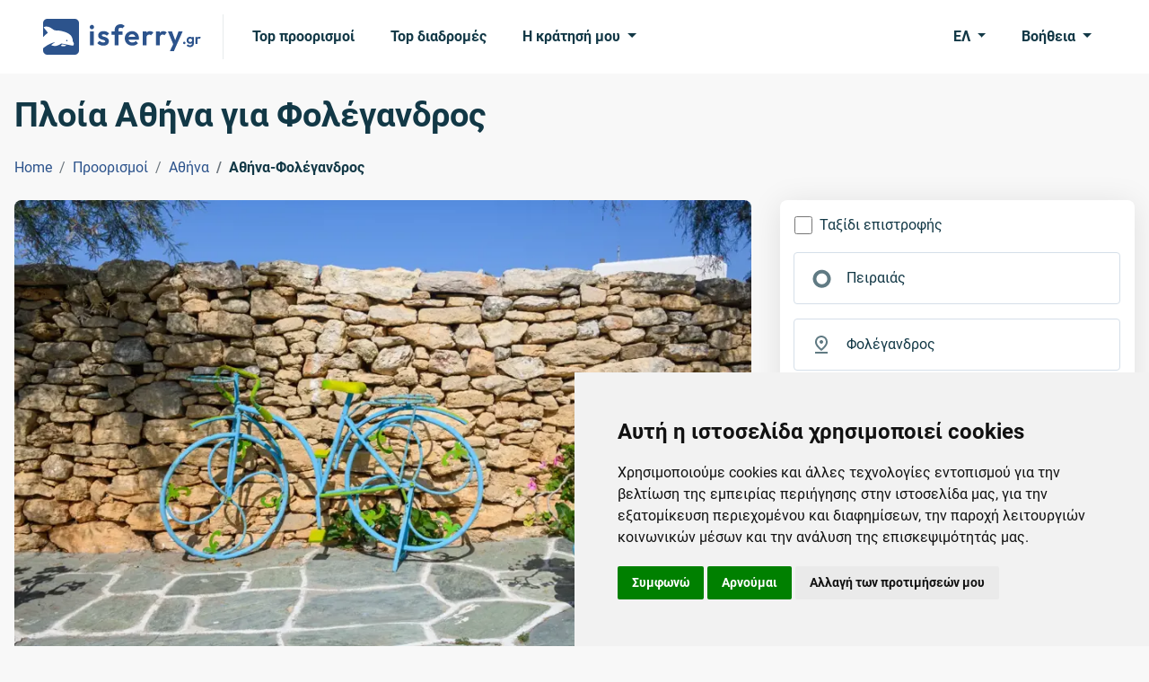

--- FILE ---
content_type: text/html; charset=utf-8
request_url: https://www.isferry.gr/proorismoi/ploia-athens/ploia-athens-folegandros
body_size: 39278
content:

<!DOCTYPE html>
<html lang="el">
<head><script>(function(w,i,g){w[g]=w[g]||[];if(typeof w[g].push=='function')w[g].push(i)})
(window,'GTM-KFBDG4B','google_tags_first_party');</script><script>(function(w,d,s,l){w[l]=w[l]||[];(function(){w[l].push(arguments);})('set', 'developer_id.dY2E1Nz', true);
		var f=d.getElementsByTagName(s)[0],
		j=d.createElement(s);j.async=true;j.src='/metrics/';
		f.parentNode.insertBefore(j,f);
		})(window,document,'script','dataLayer');</script>
    <link rel="preconnect" href="https://www.googletagmanager.com">
    <link rel="preconnect" href="https://www.google-analytics.com">
    
    
<meta charset="utf-8">
<meta http-equiv="X-UA-Compatible" content="IE=edge">
<meta name="viewport" content="width=device-width, initial-scale=1">
<title>Πλοία Αθήνα για Φολέγανδρος - Όλα τα Δρομολόγια | isFerry.gr</title>


        <link rel="canonical" href="https://www.isferry.gr/proorismoi/ploia-athens/ploia-athens-folegandros" />

<meta name="description" content="Πώς θα φτάσετε από Αθήνα σε Φολέγανδρος με συμβατικά και ταχύπλοα καράβια, λεπτομέρειες δρομολογίων, ενημερωμένες τιμές και πληροφορίες λιμένων!">
<meta name="keywords" content="πλοία από αθήνα για Φολέγανδρος, πλοία από αθήνα προς Φολέγανδρος, πλοία αθήνα-Φολέγανδρος, δρομολόγια πλοίων αθήνα για Φολέγανδρος, τιμές πλοίων αθήνα για Φολέγανδρος, διασυνδέσεις πλοίων αθήνα για Φολέγανδρος">

<link rel="icon" type="image/x-icon" href="/resources/img/isferry/favicons/favicon.ico">
<link rel="shortcut icon" type="image/x-icon" href="/resources/img/isferry/favicons/favicon.ico" />
<link rel="apple-touch-icon" sizes="57x57" href="/resources/img/isferry/favicons/apple-icon-57x57.png" />
<link rel="apple-touch-icon" sizes="60x60" href="/resources/img/isferry/favicons/apple-icon-60x60.png" />
<link rel="apple-touch-icon" sizes="72x72" href="/resources/img/isferry/favicons/apple-icon-72x72.png" />
<link rel="apple-touch-icon" sizes="76x76" href="/resources/img/isferry/favicons/apple-icon-76x76.png" />
<link rel="apple-touch-icon" sizes="114x114" href="/resources/img/isferry/favicons/apple-icon-114x114.png" />
<link rel="apple-touch-icon" sizes="120x120" href="/resources/img/isferry/favicons/apple-icon-120x120.png" />
<link rel="apple-touch-icon" sizes="144x144" href="/resources/img/isferry/favicons/apple-icon-144x144.png" />
<link rel="apple-touch-icon" sizes="152x152" href="/resources/img/isferry/favicons/apple-icon-152x152.png" />
<link rel="apple-touch-icon" sizes="180x180" href="/resources/img/isferry/favicons/apple-icon-180x180.png" />
<link rel="icon" type="image/png" sizes="192x192" href="/resources/img/isferry/favicons/android-icon-192x192.png" />
<link rel="icon" type="image/png" sizes="32x32" href="/resources/img/isferry/favicons/favicon-32x32.png" />
<link rel="icon" type="image/png" sizes="96x96" href="/resources/img/isferry/favicons/favicon-96x96.png" />
<link rel="icon" type="image/png" sizes="16x16" href="/resources/img/isferry/favicons/favicon-16x16.png" />


<link type="text/css" rel="stylesheet" href="/resources/css/isferrytheme.min.css?v=202505211630">
<link type="text/css" rel="stylesheet" href="/resources/css/mobiscroll-4.10.9/css/mobiscroll.jquery.min.css?v=202505211630">
<link type="text/css" rel="stylesheet" href="/resources/css/slick/slick.min.css?v=202505211630">
<link type="text/css" rel="stylesheet" href="/resources/css/slick/slick-theme.min.css?v=202505211630">
    
    <script defer src="/scripts/js/jquery-3.6.3.min.js?v=202505211630"></script>
    <script defer src="/scripts/js/popperjs/core/dist/umd/popper.min.js?v=202505211630"></script>
    <script defer src="/scripts/js/bootstrap-5.2.2/bootstrap.min.js?v=202505211630"></script>
    <script defer src="/scripts/js/mobiscroll-4.10.9/js/mobiscroll.jquery.min.js?v=202505211630"></script>
    <script defer src="/scripts/js/slick/slick.min.js?v=202505211630"></script>

    <script defer src="/scripts/js/comSearchEngineFunctions.js?v=202505211630"></script>
    <script defer src="/scripts/js/CommonFunctions.js?v=202505211630"></script>

    <script defer src="/scripts/js/moment-with-locales-2.29.4.min.js?v=202505211630"></script>
</head>
<body>
    <!-- Google Tag Manager (noscript) -->
<noscript><iframe src=""https://www.googletagmanager.com/ns.html?id=GTM-KFBDG4B""
height=""0"" width=""0"" style=""display:none;visibility:hidden""></iframe></noscript>
<!-- End Google Tag Manager (noscript) -->

    
<header class="bg-white py-2">
    <nav class="navbar navbar-expand-lg">
        <div class="container-fluid px-xl-5">
            <a class="navbar-brand pe-lg-4 me-lg-3" href="/" aria-label="isFerry's logo">
                    <svg width="176" height="40" viewBox="0 0 176 40" fill="none" xmlns="http://www.w3.org/2000/svg">
                        <g clip-path="url(#clip0_1_111)">
                            <path d="M52.257 29.5256V14.0449H56.4968V29.5256H52.257ZM54.3769 11.5449C53.6917 11.5449 53.1242 11.3205 52.6745 10.8718C52.2248 10.4017 52 9.82479 52 9.14103C52 8.47863 52.2248 7.91239 52.6745 7.44231C53.1242 6.97222 53.6917 6.73718 54.3769 6.73718C55.0835 6.73718 55.651 6.97222 56.0792 7.44231C56.5289 7.91239 56.7538 8.47863 56.7538 9.14103C56.7538 9.82479 56.5289 10.4017 56.0792 10.8718C55.651 11.3205 55.0835 11.5449 54.3769 11.5449Z" fill="#2C538C" />
                            <path d="M67.1493 29.8782C66.2714 29.8782 65.4041 29.7607 64.5476 29.5256C63.7125 29.2906 62.9416 28.9701 62.2349 28.5641C61.5283 28.1368 60.918 27.6239 60.4041 27.0256L62.9095 24.4936C63.4448 25.0919 64.0658 25.5406 64.7724 25.8397C65.4791 26.1389 66.2607 26.2885 67.1172 26.2885C67.8024 26.2885 68.3163 26.1923 68.659 26C69.023 25.8077 69.205 25.5192 69.205 25.1346C69.205 24.7073 69.0123 24.3761 68.6268 24.141C68.2628 23.906 67.781 23.7137 67.1814 23.5641C66.5819 23.3932 65.9502 23.2115 65.2863 23.0192C64.6439 22.8056 64.023 22.5385 63.4234 22.2179C62.8238 21.8761 62.3313 21.4167 61.9459 20.8397C61.5818 20.2415 61.3998 19.4722 61.3998 18.5321C61.3998 17.5491 61.6354 16.6944 62.1065 15.9679C62.599 15.2415 63.2949 14.6752 64.1943 14.2692C65.0936 13.8632 66.1536 13.6603 67.3742 13.6603C68.659 13.6603 69.8153 13.8846 70.8431 14.3333C71.8924 14.7821 72.7596 15.4551 73.4448 16.3526L70.9074 18.8846C70.4363 18.3077 69.9009 17.891 69.3014 17.6346C68.7232 17.3782 68.0915 17.25 67.4063 17.25C66.7853 17.25 66.3035 17.3462 65.9609 17.5385C65.6397 17.7308 65.4791 17.9979 65.4791 18.3397C65.4791 18.7244 65.6611 19.0235 66.0251 19.2372C66.4106 19.4509 66.9031 19.6432 67.5026 19.8141C68.1022 19.9637 68.7232 20.1453 69.3656 20.359C70.0294 20.5513 70.6504 20.8291 71.2286 21.1923C71.8281 21.5556 72.3099 22.0363 72.674 22.6346C73.0594 23.2329 73.2521 24.0021 73.2521 24.9423C73.2521 26.4594 72.7061 27.6667 71.614 28.5641C70.5219 29.4402 69.0337 29.8782 67.1493 29.8782Z" fill="#2C538C" />
                            <path d="M79.7383 29.5256V12.3782C79.7383 11.1389 80.006 10.0491 80.5413 9.10897C81.0766 8.14744 81.8368 7.38889 82.8218 6.83333C83.8068 6.27778 84.9632 6 86.2908 6C87.2972 6 88.1645 6.17094 88.8925 6.51282C89.6206 6.8547 90.2737 7.32479 90.8518 7.92308L88.1859 10.6154C87.9503 10.3803 87.6934 10.1987 87.415 10.0705C87.1366 9.94231 86.7833 9.8782 86.355 9.8782C85.5841 9.8782 84.9846 10.0919 84.5563 10.5192C84.1495 10.9252 83.946 11.5128 83.946 12.2821V29.5256H79.7383ZM76.1409 17.7308V14.0449H88.5392V17.7308H76.1409Z" fill="#2C538C" />
                            <path d="M99.4306 29.8462C97.8032 29.8462 96.3578 29.5043 95.0944 28.8205C93.831 28.1154 92.8246 27.1538 92.0751 25.9359C91.347 24.7179 90.983 23.3291 90.983 21.7692C90.983 20.2308 91.3363 18.8632 92.043 17.6667C92.771 16.4487 93.7561 15.4872 94.998 14.7821C96.24 14.0556 97.6212 13.6923 99.1415 13.6923C100.64 13.6923 101.957 14.0342 103.092 14.7179C104.249 15.3803 105.148 16.2991 105.79 17.4744C106.454 18.6282 106.786 19.9423 106.786 21.4167C106.786 21.6944 106.765 21.9829 106.722 22.2821C106.7 22.5598 106.647 22.8803 106.561 23.2436L93.5205 23.2756V20.1346L104.602 20.1026L102.9 21.4167C102.857 20.4979 102.685 19.7286 102.386 19.109C102.107 18.4893 101.69 18.0192 101.133 17.6987C100.598 17.3568 99.9338 17.1859 99.1415 17.1859C98.3064 17.1859 97.5783 17.3782 96.9574 17.7628C96.3364 18.1261 95.8546 18.6496 95.5119 19.3333C95.1908 19.9957 95.0301 20.7863 95.0301 21.7051C95.0301 22.6453 95.2015 23.4679 95.5441 24.1731C95.9081 24.8568 96.422 25.391 97.0858 25.7756C97.7496 26.1389 98.5205 26.3205 99.3985 26.3205C100.191 26.3205 100.908 26.1923 101.55 25.9359C102.193 25.6581 102.75 25.2521 103.221 24.7179L105.694 27.1859C104.945 28.062 104.024 28.7244 102.932 29.1731C101.861 29.6218 100.694 29.8462 99.4306 29.8462Z" fill="#2C538C" />
                            <path d="M110.981 29.5256V14.0449H115.189V29.5256H110.981ZM115.189 20.9679L113.551 19.8782C113.744 17.9765 114.301 16.4808 115.221 15.391C116.142 14.2799 117.47 13.7244 119.204 13.7244C119.954 13.7244 120.628 13.8526 121.228 14.109C121.827 14.344 122.373 14.7393 122.866 15.2949L120.232 18.3077C119.996 18.0513 119.707 17.859 119.365 17.7308C119.044 17.6026 118.669 17.5385 118.241 17.5385C117.341 17.5385 116.602 17.8269 116.024 18.4038C115.468 18.9594 115.189 19.8141 115.189 20.9679Z" fill="#2C538C" />
                            <path d="M125.874 29.5256V14.0449H130.082V29.5256H125.874ZM130.082 20.9679L128.444 19.8782C128.637 17.9765 129.193 16.4808 130.114 15.391C131.035 14.2799 132.363 13.7244 134.097 13.7244C134.847 13.7244 135.521 13.8526 136.121 14.109C136.72 14.344 137.266 14.7393 137.759 15.2949L135.125 18.3077C134.889 18.0513 134.6 17.859 134.258 17.7308C133.936 17.6026 133.562 17.5385 133.133 17.5385C132.234 17.5385 131.495 17.8269 130.917 18.4038C130.36 18.9594 130.082 19.8141 130.082 20.9679Z" fill="#2C538C" />
                            <path d="M145.555 29.6538L139.067 14.0449H143.628L147.932 25.9679H146.39L150.855 14.0449H155.448L148.542 29.6218L145.555 29.6538ZM141.251 36L145.973 26.0321L148.542 29.6218L145.716 36H141.251Z" fill="#2C538C" />
                            <path fill-rule="evenodd" clip-rule="evenodd" d="M4.70588 0C2.1069 0 0 2.1069 0 4.70588V20.417C1.13414 19.0103 2.35977 17.8277 3.62629 16.9489C4.41107 16.3919 5.12259 15.7704 5.17925 15.5602C5.24725 15.308 4.17716 13.8965 2.86463 12.3757C1.47883 10.7902 0.566583 9.46594 0.803752 9.25878C0.998619 9.04036 1.84229 8.76944 2.69426 8.63589C4.90872 8.32455 7.45468 9.13774 10.2672 11.1482L10.3199 11.1853C12.7454 12.8902 12.8356 12.9534 15.3251 12.9008C18.7465 12.8208 25.7136 14.7212 28.2982 16.4008C29.3803 17.0944 30.7298 18.3097 31.3325 19.1011C32.3408 20.4057 33.3804 23.6111 33.0857 24.7041C33.0177 24.9563 33.3243 25.6688 33.7609 26.2356C34.3325 26.9735 34.4163 27.6717 34.1134 28.6271C34.0762 28.7409 34.0452 28.8463 34.0168 28.9435C33.9332 29.2281 33.8703 29.4423 33.7324 29.5851C33.3145 30.0184 32.2068 29.7944 27.7377 28.8908L27.7316 28.8895C27.2089 28.7839 26.6402 28.669 26.0214 28.5445L20.5057 27.4813L18.2648 28.7317C17.0426 29.3974 15.2254 30.0849 14.2775 30.2378C12.4467 30.4711 9.0488 29.7916 9.20746 29.203C9.26412 28.9929 10.1902 28.2482 11.2966 27.5067C12.361 26.7538 13.1683 26.113 12.9991 26.0679C12.8301 26.0228 11.5067 26.3912 10.0536 26.9053C6.94802 27.9148 2.4981 30.5998 0 32.8572V35.2942C0 37.8931 2.1069 40 4.70588 40H35.2942C37.8931 40 40 37.8931 40 35.2942V4.70588C40 2.1069 37.8931 0 35.2942 0H4.70588ZM27.1917 24.0356C27.4219 24.8628 26.2338 25.4024 25.8004 24.6562C25.429 24.0165 26.0053 23.224 26.6397 23.393C26.8511 23.4492 27.0905 23.7383 27.1917 24.0356ZM21.2297 30.5124C19.7071 30.1069 19.6453 30.0003 20.6083 28.9503C21.1589 28.4212 21.7542 28.3995 23.5729 28.8838C24.8416 29.2216 25.8762 29.5872 25.8423 29.7134C25.6949 30.2599 22.4139 30.8279 21.2297 30.5124Z" fill="#2C538C" />
                            <path d="M157.331 28.1675C156.942 28.1675 156.622 28.0376 156.373 27.7778C156.124 27.518 156 27.1987 156 26.8198C156 26.4409 156.124 26.1216 156.373 25.8618C156.622 25.602 156.942 25.4721 157.331 25.4721C157.71 25.4721 158.024 25.602 158.273 25.8618C158.522 26.1216 158.647 26.4409 158.647 26.8198C158.647 27.1987 158.522 27.518 158.273 27.7778C158.024 28.0376 157.71 28.1675 157.331 28.1675Z" fill="#2C538C" />
                            <path d="M163.701 31.48C162.868 31.48 162.131 31.3284 161.493 31.0253C160.854 30.7331 160.345 30.3163 159.966 29.775L161.314 28.4273C161.617 28.7846 161.953 29.0552 162.321 29.2392C162.7 29.4341 163.154 29.5315 163.685 29.5315C164.345 29.5315 164.865 29.3637 165.244 29.0281C165.633 28.6925 165.828 28.2271 165.828 27.6317V25.6669L166.185 23.9457L165.844 22.2246V20.1624H167.955V27.5992C167.955 28.3786 167.771 29.0552 167.403 29.6289C167.046 30.2135 166.548 30.6681 165.909 30.9929C165.271 31.3176 164.535 31.48 163.701 31.48ZM163.604 27.7941C162.9 27.7941 162.267 27.6263 161.704 27.2907C161.141 26.9443 160.697 26.4734 160.372 25.878C160.058 25.2826 159.901 24.6169 159.901 23.8808C159.901 23.1447 160.058 22.4844 160.372 21.8998C160.697 21.3152 161.141 20.8552 161.704 20.5196C162.267 20.1732 162.9 20 163.604 20C164.188 20 164.702 20.1137 165.146 20.341C165.601 20.5683 165.958 20.8822 166.218 21.2828C166.478 21.6725 166.618 22.1325 166.64 22.663V25.1311C166.618 25.6507 166.472 26.1162 166.202 26.5275C165.942 26.9281 165.585 27.242 165.13 27.4693C164.686 27.6858 164.177 27.7941 163.604 27.7941ZM164.026 25.8618C164.416 25.8618 164.751 25.7806 165.033 25.6182C165.325 25.445 165.552 25.2123 165.715 24.92C165.877 24.6169 165.958 24.2759 165.958 23.897C165.958 23.5073 165.877 23.1663 165.715 22.8741C165.552 22.5818 165.325 22.3545 165.033 22.1921C164.751 22.0189 164.416 21.9323 164.026 21.9323C163.636 21.9323 163.295 22.0189 163.003 22.1921C162.711 22.3545 162.483 22.5872 162.321 22.8903C162.159 23.1826 162.077 23.5182 162.077 23.897C162.077 24.2651 162.159 24.6007 162.321 24.9038C162.483 25.196 162.711 25.4288 163.003 25.602C163.295 25.7752 163.636 25.8618 164.026 25.8618Z" fill="#2C538C" />
                            <path d="M169.824 28.0051V20.1624H171.951V28.0051H169.824ZM171.951 23.6697L171.123 23.1176C171.221 22.1542 171.502 21.3964 171.968 20.8444C172.433 20.2815 173.104 20 173.981 20C174.36 20 174.701 20.065 175.004 20.1949C175.307 20.3139 175.583 20.5142 175.832 20.7956L174.501 22.322C174.382 22.1921 174.236 22.0947 174.062 22.0297C173.9 21.9648 173.711 21.9323 173.494 21.9323C173.039 21.9323 172.666 22.0784 172.374 22.3707C172.092 22.6521 171.951 23.0851 171.951 23.6697Z" fill="#2C538C" />
                        </g>
                        <defs>
                            <clipPath id="clip0_1_111">
                                <rect width="176" height="40" fill="white" />
                            </clipPath>
                        </defs>
                    </svg>
            </a>
            <button class="navbar-toggler" type="button" data-bs-toggle="offcanvas" data-bs-target="#navbarSupportedContent" aria-controls="navbarSupportedContent" aria-expanded="false" aria-label="Toggle navigation">
                <span class="navbar-toggler-icon"></span>
            </button>
            <div class="collapse navbar-collapse">
                <ul class="navbar-nav nav-pills me-auto mb-2 mb-lg-0">
                        <li class="nav-item me-lg-2">
                            <a class="nav-link navLink_0" href="/top-proorismoi">Top προορισμοί</a>
                        </li>
                        <li class="nav-item me-lg-2">
                            <a class="nav-link navLink_1" href="/top-diadromes">Top διαδρομές</a>
                        </li>
                    <li class="nav-item dropdown">
                        <a class="nav-link dropdown-toggle" href="javascript:void(0);" role="button" data-bs-toggle="dropdown" aria-expanded="false">
                            Η κράτησή μου
                        </a>
                        <ul class="dropdown-menu">
                                <li>
                                    <a class="dropdown-item" href="https://www.isferry.gr/bookingengine/booking-management/">Αναζήτηση κράτησης</a>
                                </li>
                                <li>
                                    <a class="dropdown-item" href="https://www.isferry.gr/bookingengine/offer-management/">Αναζήτηση  προσφοράς</a>
                                </li>
                        </ul>
                    </li>
                </ul>
                <ul class="navbar-nav nav-pills">
                    <li class="nav-item dropdown me-lg-2">
                        <a class="nav-link dropdown-toggle" href="javascript:void(0);" role="button" data-bs-toggle="dropdown" aria-expanded="false">
ΕΛ                        </a>
                        <ul class="dropdown-menu dropdown-menu-end">
                                        <li>
                                            <a class="dropdown-item" href="https://www.isferry.com">English</a>
                                        </li>
                                        <li>
                                            <a class="dropdown-item" href="https://www.isferry.de">Deutsch</a>
                                        </li>
                                        <li>
                                            <a class="dropdown-item active" href="https://www.isferry.gr">Ελληνικά</a>
                                        </li>
                                        <li>
                                            <a class="dropdown-item" href="https://www.isferry.fr">Français</a>
                                        </li>
                                        <li>
                                            <a class="dropdown-item" href="https://www.isferry.it">Italiano</a>
                                        </li>
                                        <li>
                                            <a class="dropdown-item" href="https://www.isferry.es">Español</a>
                                        </li>
                        </ul>
                    </li>
                    <li class="nav-item dropdown">
                        <a class="nav-link dropdown-toggle" href="javascript:void(0);" role="button" data-bs-toggle="dropdown" aria-expanded="false">
                            Βοήθεια
                        </a>
                        <ul class="dropdown-menu dropdown-menu-end pt-0">
                            <li>
                                <p class="mb-0 px-3 py-3">
                                    <strong>Δευτέρα</strong> έως <strong>Σάββατο</strong><br /><strong>08:00</strong> - <strong>17:30</strong> (EET/EEST)
                                </p>
                            </li>
                            <li><hr class="dropdown-divider mt-0"></li>
                                    <li>
                                        <a class="dropdown-item d-flex align-items-center" href="tel:&#x2B;30 229 411 2100">
                                            <svg class="me-2" width="24" height="24" viewBox="0 0 24 24" fill="currentColor" xmlns="http://www.w3.org/2000/svg">
                                                <path d="M19.95 21C17.8667 21 15.8083 20.5458 13.775 19.6375C11.7417 18.7292 9.89167 17.4417 8.225 15.775C6.55833 14.1083 5.27083 12.2583 4.3625 10.225C3.45417 8.19167 3 6.13333 3 4.05C3 3.75 3.1 3.5 3.3 3.3C3.5 3.1 3.75 3 4.05 3H8.1C8.33333 3 8.54167 3.07917 8.725 3.2375C8.90833 3.39583 9.01667 3.58333 9.05 3.8L9.7 7.3C9.73333 7.56667 9.725 7.79167 9.675 7.975C9.625 8.15833 9.53333 8.31667 9.4 8.45L6.975 10.9C7.30833 11.5167 7.70417 12.1125 8.1625 12.6875C8.62083 13.2625 9.125 13.8167 9.675 14.35C10.1917 14.8667 10.7333 15.3458 11.3 15.7875C11.8667 16.2292 12.4667 16.6333 13.1 17L15.45 14.65C15.6 14.5 15.7958 14.3875 16.0375 14.3125C16.2792 14.2375 16.5167 14.2167 16.75 14.25L20.2 14.95C20.4333 15.0167 20.625 15.1375 20.775 15.3125C20.925 15.4875 21 15.6833 21 15.9V19.95C21 20.25 20.9 20.5 20.7 20.7C20.5 20.9 20.25 21 19.95 21ZM6.025 9L7.675 7.35L7.25 5H5.025C5.10833 5.68333 5.225 6.35833 5.375 7.025C5.525 7.69167 5.74167 8.35 6.025 9ZM14.975 17.95C15.625 18.2333 16.2875 18.4583 16.9625 18.625C17.6375 18.7917 18.3167 18.9 19 18.95V16.75L16.65 16.275L14.975 17.95Z" />
                                            </svg>
                                            <span class="me-auto">
                                                &#x2B;30 229 411 2100
                                            </span>
                                            <span>
                                                <svg width='30' height='20' viewBox='0 0 30 20' fill='none'><path d='M29.9766 2.22288C29.9415 0.989273 28.952 0 27.7342 0H2.24239C1.00703 0.00595948 0 1.02503 0 2.28844V17.7116C0 17.7354 0 17.7533 0 17.7771C0.0058548 18.087 0.0761124 18.379 0.193208 18.6412C0.204918 18.677 0.222482 18.7068 0.240047 18.7366C0.257611 18.7664 0.269321 18.7962 0.286885 18.8319C0.286885 18.8319 0.286885 18.8319 0.286885 18.8379C0.30445 18.8677 0.322014 18.8975 0.339578 18.9273C0.339578 18.9273 0.339578 18.9333 0.345433 18.9333C0.362998 18.9631 0.380562 18.9869 0.398126 19.0167L0.403981 19.0226C0.421546 19.0524 0.43911 19.0763 0.462529 19.1001C0.462529 19.1061 0.468384 19.1061 0.468384 19.112C0.485948 19.1359 0.509368 19.1597 0.526932 19.1836C0.532787 19.1895 0.532787 19.1895 0.538642 19.1955C0.556206 19.2193 0.579625 19.2431 0.59719 19.267C0.603044 19.2729 0.603044 19.2729 0.608899 19.2789C0.626464 19.3027 0.649883 19.3206 0.673302 19.3445C0.679157 19.3504 0.685012 19.3564 0.685012 19.3564C0.708431 19.3743 0.725995 19.3981 0.749415 19.416C0.755269 19.4219 0.761124 19.4279 0.766979 19.4338C0.790398 19.4517 0.807962 19.4696 0.831382 19.4875C0.837236 19.4934 0.843091 19.4994 0.854801 19.5054C0.87822 19.5232 0.895784 19.5411 0.919204 19.553C0.925058 19.559 0.936768 19.565 0.942623 19.5709C0.966042 19.5888 0.983607 19.6007 1.00703 19.6126C1.01874 19.6186 1.02459 19.6246 1.0363 19.6305C1.05972 19.6424 1.07728 19.6603 1.1007 19.6722C1.11241 19.6782 1.12412 19.6841 1.12998 19.6901C1.14754 19.702 1.17096 19.7139 1.18852 19.7259C1.20023 19.7318 1.21194 19.7378 1.22365 19.7437C1.24122 19.7557 1.26464 19.7676 1.2822 19.7735C1.29391 19.7795 1.30562 19.7855 1.32318 19.7914C1.34075 19.8033 1.36417 19.8093 1.38173 19.8212C1.39344 19.8272 1.41101 19.8331 1.42272 19.8391C1.44028 19.8451 1.4637 19.857 1.48126 19.8629C1.49883 19.8689 1.51054 19.8749 1.5281 19.8808C1.54567 19.8868 1.56323 19.8927 1.58665 19.8987C1.60422 19.9046 1.62178 19.9106 1.63934 19.9106C1.65691 19.9166 1.67447 19.9225 1.69204 19.9285C1.7096 19.9344 1.72717 19.9344 1.74473 19.9404C1.7623 19.9464 1.77986 19.9464 1.79742 19.9523C1.81499 19.9583 1.83841 19.9583 1.85597 19.9642C1.87354 19.9702 1.8911 19.9702 1.90866 19.9762C1.93208 19.9821 1.94965 19.9821 1.97307 19.9821C1.99063 19.9821 2.00234 19.9881 2.01991 19.9881C2.04333 19.9881 2.06674 19.994 2.09602 19.994C2.10773 19.994 2.11944 19.994 2.137 20C2.17213 20 2.21311 20 2.2541 20H27.74C27.781 20 27.8162 20 27.8571 20C27.8689 20 27.8806 20 27.8981 19.994C27.9215 19.994 27.945 19.9881 27.9742 19.9881C27.9918 19.9881 28.0035 19.9821 28.0211 19.9821C28.0445 19.9821 28.0621 19.9762 28.0855 19.9762C28.103 19.9762 28.1206 19.9702 28.1382 19.9642C28.1557 19.9583 28.1792 19.9583 28.1967 19.9523C28.2143 19.9464 28.2318 19.9464 28.2494 19.9404C28.267 19.9344 28.2845 19.9344 28.3021 19.9285C28.3197 19.9225 28.3372 19.9166 28.3548 19.9106C28.3724 19.9046 28.3899 19.8987 28.4075 19.8987C28.4251 19.8927 28.4426 19.8868 28.466 19.8808C28.4836 19.8749 28.4953 19.8689 28.5129 19.8629C28.5304 19.857 28.5539 19.8451 28.5714 19.8391C28.5831 19.8331 28.6007 19.8272 28.6124 19.8212C28.63 19.8153 28.6534 19.8033 28.671 19.7914C28.6827 19.7855 28.6944 19.7795 28.7119 19.7735C28.7295 19.7616 28.7529 19.7557 28.7705 19.7437C28.7822 19.7378 28.7939 19.7318 28.8056 19.7259C28.829 19.7139 28.8466 19.702 28.8642 19.6901C28.8759 19.6841 28.8876 19.6782 28.8934 19.6722C28.9169 19.6603 28.9344 19.6484 28.9578 19.6305C28.9696 19.6246 28.9754 19.6186 28.9871 19.6126C29.0105 19.6007 29.0281 19.5828 29.0515 19.5709C29.0574 19.565 29.0691 19.559 29.0749 19.553C29.0984 19.5352 29.1159 19.5232 29.1393 19.5054C29.1452 19.4994 29.1511 19.4934 29.1628 19.4875C29.1862 19.4696 29.2037 19.4517 29.2272 19.4338C29.233 19.4279 29.2389 19.4219 29.2447 19.416C29.2681 19.3981 29.2857 19.3743 29.3091 19.3564C29.315 19.3504 29.3208 19.3445 29.3267 19.3445C29.3501 19.3206 29.3677 19.3027 29.3911 19.2789C29.397 19.2729 29.397 19.2729 29.4028 19.267C29.4262 19.2431 29.4438 19.2193 29.4614 19.1955C29.4672 19.1895 29.4672 19.1895 29.4731 19.1836C29.4906 19.1597 29.514 19.1359 29.5316 19.112C29.5316 19.1061 29.5375 19.1061 29.5375 19.1001C29.555 19.0763 29.5785 19.0465 29.596 19.0226L29.6019 19.0167C29.6194 18.9869 29.637 18.9631 29.6546 18.9333C29.6546 18.9333 29.6546 18.9273 29.6604 18.9273C29.678 18.8975 29.6955 18.8677 29.7131 18.8379C29.7131 18.8379 29.7131 18.8379 29.7131 18.8319C29.7307 18.8021 29.7482 18.7723 29.76 18.7366C29.7775 18.7068 29.7892 18.671 29.8068 18.6412C29.9239 18.3731 29.9941 18.081 30 17.7771C30 17.7533 30 17.7354 30 17.7116V2.28844C29.9766 2.27056 29.9766 2.24672 29.9766 2.22288Z' fill='#F5F5F5'></path><path d='M0 13.3313H29.9766V15.5542H0V13.3313ZM0.193208 18.6412C0.204918 18.677 0.222482 18.7068 0.240047 18.7366C0.257611 18.7664 0.269321 18.7962 0.286885 18.8319C0.286885 18.8319 0.286885 18.8319 0.286885 18.8379C0.30445 18.8677 0.322014 18.8975 0.339578 18.9273C0.339578 18.9273 0.339578 18.9333 0.345433 18.9333C0.362998 18.9631 0.380562 18.9869 0.398126 19.0167L0.403981 19.0226C0.421546 19.0524 0.43911 19.0763 0.462529 19.1001C0.462529 19.1061 0.468384 19.1061 0.468384 19.112C0.485948 19.1359 0.509368 19.1597 0.526932 19.1836C0.532787 19.1895 0.532787 19.1895 0.538642 19.1955C0.556206 19.2193 0.579625 19.2431 0.59719 19.267C0.603044 19.2729 0.603044 19.2729 0.608899 19.2789C0.626464 19.3027 0.649883 19.3206 0.673302 19.3445C0.679157 19.3504 0.685012 19.3564 0.685012 19.3564C0.708431 19.3743 0.725995 19.3981 0.749415 19.416C0.755269 19.4219 0.761124 19.4279 0.766979 19.4338C0.790398 19.4517 0.807962 19.4696 0.831382 19.4875C0.837236 19.4934 0.843091 19.4994 0.854801 19.5054C0.87822 19.5232 0.895784 19.5411 0.919204 19.553C0.925058 19.559 0.936768 19.565 0.942623 19.5709C0.966042 19.5888 0.983607 19.6007 1.00703 19.6126C1.01874 19.6186 1.02459 19.6246 1.0363 19.6305C1.05972 19.6424 1.07728 19.6603 1.1007 19.6722C1.11241 19.6782 1.12412 19.6841 1.12998 19.6901C1.14754 19.702 1.17096 19.7139 1.18852 19.7259C1.20023 19.7318 1.21194 19.7378 1.22365 19.7437C1.24122 19.7557 1.26464 19.7676 1.2822 19.7735C1.29391 19.7795 1.30562 19.7855 1.32318 19.7914C1.34075 19.8033 1.36417 19.8093 1.38173 19.8212C1.39344 19.8272 1.41101 19.8331 1.42272 19.8391C1.44028 19.8451 1.4637 19.857 1.48126 19.8629C1.49883 19.8689 1.51054 19.8749 1.5281 19.8808C1.54567 19.8868 1.56323 19.8927 1.58665 19.8987C1.60422 19.9046 1.62178 19.9106 1.63934 19.9106C1.65691 19.9166 1.67447 19.9225 1.69204 19.9285C1.7096 19.9344 1.72717 19.9344 1.74473 19.9404C1.7623 19.9464 1.77986 19.9464 1.79742 19.9523C1.81499 19.9583 1.83841 19.9583 1.85597 19.9642C1.87354 19.9702 1.8911 19.9702 1.90866 19.9762C1.93208 19.9821 1.94965 19.9821 1.97307 19.9821C1.99063 19.9821 2.00234 19.9881 2.01991 19.9881C2.04333 19.9881 2.06674 19.994 2.09602 19.994C2.10773 19.994 2.11944 19.994 2.137 20C2.17213 20 2.21311 20 2.2541 20H27.74C27.781 20 27.8162 20 27.8571 20C27.8689 20 27.8806 20 27.8981 19.994C27.9215 19.994 27.945 19.9881 27.9742 19.9881C27.9918 19.9881 28.0035 19.9821 28.0211 19.9821C28.0445 19.9821 28.0621 19.9762 28.0855 19.9762C28.103 19.9762 28.1206 19.9702 28.1382 19.9642C28.1557 19.9583 28.1792 19.9583 28.1967 19.9523C28.2143 19.9464 28.2318 19.9464 28.2494 19.9404C28.267 19.9344 28.2845 19.9344 28.3021 19.9285C28.3197 19.9225 28.3372 19.9166 28.3548 19.9106C28.3724 19.9046 28.3899 19.8987 28.4075 19.8987C28.4251 19.8927 28.4426 19.8868 28.466 19.8808C28.4836 19.8749 28.4953 19.8689 28.5129 19.8629C28.5304 19.857 28.5539 19.8451 28.5714 19.8391C28.5831 19.8331 28.6007 19.8272 28.6124 19.8212C28.63 19.8153 28.6534 19.8033 28.671 19.7914C28.6827 19.7855 28.6944 19.7795 28.7119 19.7735C28.7295 19.7616 28.7529 19.7557 28.7705 19.7437C28.7822 19.7378 28.7939 19.7318 28.8056 19.7259C28.829 19.7139 28.8466 19.702 28.8642 19.6901C28.8759 19.6841 28.8876 19.6782 28.8934 19.6722C28.9169 19.6603 28.9344 19.6484 28.9578 19.6305C28.9696 19.6246 28.9754 19.6186 28.9871 19.6126C29.0105 19.6007 29.0281 19.5828 29.0515 19.5709C29.0574 19.565 29.0691 19.559 29.0749 19.553C29.0984 19.5352 29.1159 19.5232 29.1393 19.5054C29.1452 19.4994 29.1511 19.4934 29.1628 19.4875C29.1862 19.4696 29.2037 19.4517 29.2272 19.4338C29.233 19.4279 29.2389 19.4219 29.2447 19.416C29.2681 19.3981 29.2857 19.3743 29.3091 19.3564C29.315 19.3504 29.3208 19.3445 29.3267 19.3445C29.3501 19.3206 29.3677 19.3027 29.3911 19.2789C29.397 19.2729 29.397 19.2729 29.4028 19.267C29.4262 19.2431 29.4438 19.2193 29.4614 19.1955C29.4672 19.1895 29.4672 19.1895 29.4731 19.1836C29.4906 19.1597 29.514 19.1359 29.5316 19.112C29.5316 19.1061 29.5375 19.1061 29.5375 19.1001C29.555 19.0763 29.5785 19.0465 29.596 19.0226L29.6019 19.0167C29.6194 18.9869 29.637 18.9631 29.6546 18.9333C29.6546 18.9333 29.6546 18.9273 29.6604 18.9273C29.678 18.8975 29.6955 18.8677 29.7131 18.8379C29.7131 18.8379 29.7131 18.8379 29.7131 18.8319C29.7307 18.8021 29.7482 18.7723 29.76 18.7366C29.7775 18.7068 29.7892 18.671 29.8068 18.6412C29.9239 18.3731 29.9941 18.081 30 17.7771H0C0.0117096 18.081 0.0761124 18.3731 0.193208 18.6412ZM10.3396 4.44577V6.66865H6.26464V11.1085H29.9766V8.88558H10.3396V6.66269H29.9766V4.43981H10.3396V4.44577ZM4.07494 6.66865H0V8.89154V11.1144H4.07494V6.66865ZM29.9766 2.22288C29.9415 0.989273 28.952 0 27.7342 0H6.25878V4.43981H10.3337V2.21692H29.9766V2.22288ZM4.07494 0.00595938H2.24239C1.00703 0.00595938 0 1.02503 0 2.28844V4.44577H4.07494V0.00595938Z' fill='#41479B'></path></svg>
                                            </span>
                                        </a>
                                    </li>
                                    <li>
                                        <a class="dropdown-item d-flex align-items-center" href="tel:&#x2B;44 (0) 203 807 0217">
                                            <svg class="me-2" width="24" height="24" viewBox="0 0 24 24" fill="currentColor" xmlns="http://www.w3.org/2000/svg">
                                                <path d="M19.95 21C17.8667 21 15.8083 20.5458 13.775 19.6375C11.7417 18.7292 9.89167 17.4417 8.225 15.775C6.55833 14.1083 5.27083 12.2583 4.3625 10.225C3.45417 8.19167 3 6.13333 3 4.05C3 3.75 3.1 3.5 3.3 3.3C3.5 3.1 3.75 3 4.05 3H8.1C8.33333 3 8.54167 3.07917 8.725 3.2375C8.90833 3.39583 9.01667 3.58333 9.05 3.8L9.7 7.3C9.73333 7.56667 9.725 7.79167 9.675 7.975C9.625 8.15833 9.53333 8.31667 9.4 8.45L6.975 10.9C7.30833 11.5167 7.70417 12.1125 8.1625 12.6875C8.62083 13.2625 9.125 13.8167 9.675 14.35C10.1917 14.8667 10.7333 15.3458 11.3 15.7875C11.8667 16.2292 12.4667 16.6333 13.1 17L15.45 14.65C15.6 14.5 15.7958 14.3875 16.0375 14.3125C16.2792 14.2375 16.5167 14.2167 16.75 14.25L20.2 14.95C20.4333 15.0167 20.625 15.1375 20.775 15.3125C20.925 15.4875 21 15.6833 21 15.9V19.95C21 20.25 20.9 20.5 20.7 20.7C20.5 20.9 20.25 21 19.95 21ZM6.025 9L7.675 7.35L7.25 5H5.025C5.10833 5.68333 5.225 6.35833 5.375 7.025C5.525 7.69167 5.74167 8.35 6.025 9ZM14.975 17.95C15.625 18.2333 16.2875 18.4583 16.9625 18.625C17.6375 18.7917 18.3167 18.9 19 18.95V16.75L16.65 16.275L14.975 17.95Z" />
                                            </svg>
                                            <span class="me-auto">
                                                &#x2B;44 (0) 203 807 0217
                                            </span>
                                            <span>
                                                <svg width='30' height='20' viewBox='0 0 30 20' fill='none'><path d='M27.8 0H2.2C1 0 0 1 0 2.3v15.4C0 19 1 20 2.2 20h25.6c1.2 0 2.2-1 2.2-2.3V2.3C30 1 29 0 27.8 0z' fill='#41479B'/><path d='M30 2c-.2-1.2-1.1-2-2.2-2h-.6l-9.6 6.4V0h-5.2v6.4L2.8 0h-.6C1.2 0 .2.8 0 2l8.2 5.4H0v5.2h8.2L0 18.1C.2 19 1.1 20 2.2 20h.6l9.6-6.4V20h5.2v-6.4l9.6 6.4h.6c1 0 2-.8 2.2-2l-8.2-5.4H30V7.4h-8.2L30 1.9z' fill='#F5F5F5'/><path d='M16.6 0h-3.2v8.4H0v3.2h13.4V20h3.2v-8.4H30V8.4H16.6V0z' fill='#FF4B55'/><path d='m1.5 19.9 10.9-7.3h-2L.6 19.2l1 .7zM20.3 12.6h-1.9l10.6 7c.3-.2.5-.4.7-.8l-9.4-6.2zM.2 1.3l9.3 6h1.9L.9.6C.6.7.4.9.2 1.3zM19.5 7.4l10-6.6-1-.7-11 7.3h2z' fill='#FF4B55'/></svg>
                                            </span>
                                        </a>
                                    </li>
                                    <li>
                                        <a class="dropdown-item d-flex align-items-center" href="tel:&#x2B;49 (0) 221 599 889 96">
                                            <svg class="me-2" width="24" height="24" viewBox="0 0 24 24" fill="currentColor" xmlns="http://www.w3.org/2000/svg">
                                                <path d="M19.95 21C17.8667 21 15.8083 20.5458 13.775 19.6375C11.7417 18.7292 9.89167 17.4417 8.225 15.775C6.55833 14.1083 5.27083 12.2583 4.3625 10.225C3.45417 8.19167 3 6.13333 3 4.05C3 3.75 3.1 3.5 3.3 3.3C3.5 3.1 3.75 3 4.05 3H8.1C8.33333 3 8.54167 3.07917 8.725 3.2375C8.90833 3.39583 9.01667 3.58333 9.05 3.8L9.7 7.3C9.73333 7.56667 9.725 7.79167 9.675 7.975C9.625 8.15833 9.53333 8.31667 9.4 8.45L6.975 10.9C7.30833 11.5167 7.70417 12.1125 8.1625 12.6875C8.62083 13.2625 9.125 13.8167 9.675 14.35C10.1917 14.8667 10.7333 15.3458 11.3 15.7875C11.8667 16.2292 12.4667 16.6333 13.1 17L15.45 14.65C15.6 14.5 15.7958 14.3875 16.0375 14.3125C16.2792 14.2375 16.5167 14.2167 16.75 14.25L20.2 14.95C20.4333 15.0167 20.625 15.1375 20.775 15.3125C20.925 15.4875 21 15.6833 21 15.9V19.95C21 20.25 20.9 20.5 20.7 20.7C20.5 20.9 20.25 21 19.95 21ZM6.025 9L7.675 7.35L7.25 5H5.025C5.10833 5.68333 5.225 6.35833 5.375 7.025C5.525 7.69167 5.74167 8.35 6.025 9ZM14.975 17.95C15.625 18.2333 16.2875 18.4583 16.9625 18.625C17.6375 18.7917 18.3167 18.9 19 18.95V16.75L16.65 16.275L14.975 17.95Z" />
                                            </svg>
                                            <span class="me-auto">
                                                &#x2B;49 (0) 221 599 889 96
                                            </span>
                                            <span>
                                                <svg width='30' height='20' viewBox='0 0 30 20' fill='none'><path d='M27.7532 0H2.24678C1.00588 0 0 1.02353 0 2.2862V6.66667H30V2.2862C30 1.02353 28.9941 0 27.7532 0Z' fill='#464655'></path><path d='M0 17.7138C0 18.9764 1.00588 20 2.24678 20H27.7532C28.9941 20 30 18.9765 30 17.7138V13.3333H0V17.7138Z' fill='#FFE15A'></path><path d='M30 6.66656H0V13.3329H30V6.66656Z' fill='#FF4B55'></path></svg>
                                            </span>
                                        </a>
                                    </li>
                                    <li>
                                        <a class="dropdown-item d-flex align-items-center" href="tel:&#x2B;33 (0) 182 884 920">
                                            <svg class="me-2" width="24" height="24" viewBox="0 0 24 24" fill="currentColor" xmlns="http://www.w3.org/2000/svg">
                                                <path d="M19.95 21C17.8667 21 15.8083 20.5458 13.775 19.6375C11.7417 18.7292 9.89167 17.4417 8.225 15.775C6.55833 14.1083 5.27083 12.2583 4.3625 10.225C3.45417 8.19167 3 6.13333 3 4.05C3 3.75 3.1 3.5 3.3 3.3C3.5 3.1 3.75 3 4.05 3H8.1C8.33333 3 8.54167 3.07917 8.725 3.2375C8.90833 3.39583 9.01667 3.58333 9.05 3.8L9.7 7.3C9.73333 7.56667 9.725 7.79167 9.675 7.975C9.625 8.15833 9.53333 8.31667 9.4 8.45L6.975 10.9C7.30833 11.5167 7.70417 12.1125 8.1625 12.6875C8.62083 13.2625 9.125 13.8167 9.675 14.35C10.1917 14.8667 10.7333 15.3458 11.3 15.7875C11.8667 16.2292 12.4667 16.6333 13.1 17L15.45 14.65C15.6 14.5 15.7958 14.3875 16.0375 14.3125C16.2792 14.2375 16.5167 14.2167 16.75 14.25L20.2 14.95C20.4333 15.0167 20.625 15.1375 20.775 15.3125C20.925 15.4875 21 15.6833 21 15.9V19.95C21 20.25 20.9 20.5 20.7 20.7C20.5 20.9 20.25 21 19.95 21ZM6.025 9L7.675 7.35L7.25 5H5.025C5.10833 5.68333 5.225 6.35833 5.375 7.025C5.525 7.69167 5.74167 8.35 6.025 9ZM14.975 17.95C15.625 18.2333 16.2875 18.4583 16.9625 18.625C17.6375 18.7917 18.3167 18.9 19 18.95V16.75L16.65 16.275L14.975 17.95Z" />
                                            </svg>
                                            <span class="me-auto">
                                                &#x2B;33 (0) 182 884 920
                                            </span>
                                            <span>
                                                <svg width='30' height='20' viewBox='0 0 30 20' fill='none'><path d='M2.24678 0C1.00588 0 0 1.02351 0 2.28616V17.7136C0 18.9761 1.00588 19.9997 2.24678 19.9997H10V0H2.24678Z' fill='#41479B'></path><path d='M20.0004 0.000244141H10.0002V20H20.0004V0.000244141Z' fill='#F5F5F5'></path><path d='M27.7532 0H20V19.9996H27.7532C28.9941 19.9996 30 18.9761 30 17.7135V2.28616C30 1.02351 28.9941 0 27.7532 0Z' fill='#FF4B55'></path></svg>
                                            </span>
                                        </a>
                                    </li>
                                    <li>
                                        <a class="dropdown-item d-flex align-items-center" href="tel:&#x2B;39 029 475 2147">
                                            <svg class="me-2" width="24" height="24" viewBox="0 0 24 24" fill="currentColor" xmlns="http://www.w3.org/2000/svg">
                                                <path d="M19.95 21C17.8667 21 15.8083 20.5458 13.775 19.6375C11.7417 18.7292 9.89167 17.4417 8.225 15.775C6.55833 14.1083 5.27083 12.2583 4.3625 10.225C3.45417 8.19167 3 6.13333 3 4.05C3 3.75 3.1 3.5 3.3 3.3C3.5 3.1 3.75 3 4.05 3H8.1C8.33333 3 8.54167 3.07917 8.725 3.2375C8.90833 3.39583 9.01667 3.58333 9.05 3.8L9.7 7.3C9.73333 7.56667 9.725 7.79167 9.675 7.975C9.625 8.15833 9.53333 8.31667 9.4 8.45L6.975 10.9C7.30833 11.5167 7.70417 12.1125 8.1625 12.6875C8.62083 13.2625 9.125 13.8167 9.675 14.35C10.1917 14.8667 10.7333 15.3458 11.3 15.7875C11.8667 16.2292 12.4667 16.6333 13.1 17L15.45 14.65C15.6 14.5 15.7958 14.3875 16.0375 14.3125C16.2792 14.2375 16.5167 14.2167 16.75 14.25L20.2 14.95C20.4333 15.0167 20.625 15.1375 20.775 15.3125C20.925 15.4875 21 15.6833 21 15.9V19.95C21 20.25 20.9 20.5 20.7 20.7C20.5 20.9 20.25 21 19.95 21ZM6.025 9L7.675 7.35L7.25 5H5.025C5.10833 5.68333 5.225 6.35833 5.375 7.025C5.525 7.69167 5.74167 8.35 6.025 9ZM14.975 17.95C15.625 18.2333 16.2875 18.4583 16.9625 18.625C17.6375 18.7917 18.3167 18.9 19 18.95V16.75L16.65 16.275L14.975 17.95Z" />
                                            </svg>
                                            <span class="me-auto">
                                                &#x2B;39 029 475 2147
                                            </span>
                                            <span>
                                                <svg width='30' height='20' viewBox='0 0 30 20' fill='none'><path d='M2.24678 0C1.00588 0 0 1.02351 0 2.28615V17.7135C0 18.9761 1.00588 19.9997 2.24678 19.9997H10V0H2.24678Z' fill='#73AF00'></path><path d='M20.0004 0.000228882H10.0002V20H20.0004V0.000228882Z' fill='#F5F5F5'></path><path d='M27.7532 0H20V19.9996H27.7532C28.9941 19.9996 30 18.9761 30 17.7135V2.28616C30 1.02351 28.9941 0 27.7532 0Z' fill='#FF4B55'></path></svg>
                                            </span>
                                        </a>
                                    </li>
                                    <li>
                                        <a class="dropdown-item d-flex align-items-center" href="tel:&#x2B;30 229 411 2100">
                                            <svg class="me-2" width="24" height="24" viewBox="0 0 24 24" fill="currentColor" xmlns="http://www.w3.org/2000/svg">
                                                <path d="M19.95 21C17.8667 21 15.8083 20.5458 13.775 19.6375C11.7417 18.7292 9.89167 17.4417 8.225 15.775C6.55833 14.1083 5.27083 12.2583 4.3625 10.225C3.45417 8.19167 3 6.13333 3 4.05C3 3.75 3.1 3.5 3.3 3.3C3.5 3.1 3.75 3 4.05 3H8.1C8.33333 3 8.54167 3.07917 8.725 3.2375C8.90833 3.39583 9.01667 3.58333 9.05 3.8L9.7 7.3C9.73333 7.56667 9.725 7.79167 9.675 7.975C9.625 8.15833 9.53333 8.31667 9.4 8.45L6.975 10.9C7.30833 11.5167 7.70417 12.1125 8.1625 12.6875C8.62083 13.2625 9.125 13.8167 9.675 14.35C10.1917 14.8667 10.7333 15.3458 11.3 15.7875C11.8667 16.2292 12.4667 16.6333 13.1 17L15.45 14.65C15.6 14.5 15.7958 14.3875 16.0375 14.3125C16.2792 14.2375 16.5167 14.2167 16.75 14.25L20.2 14.95C20.4333 15.0167 20.625 15.1375 20.775 15.3125C20.925 15.4875 21 15.6833 21 15.9V19.95C21 20.25 20.9 20.5 20.7 20.7C20.5 20.9 20.25 21 19.95 21ZM6.025 9L7.675 7.35L7.25 5H5.025C5.10833 5.68333 5.225 6.35833 5.375 7.025C5.525 7.69167 5.74167 8.35 6.025 9ZM14.975 17.95C15.625 18.2333 16.2875 18.4583 16.9625 18.625C17.6375 18.7917 18.3167 18.9 19 18.95V16.75L16.65 16.275L14.975 17.95Z" />
                                            </svg>
                                            <span class="me-auto">
                                                &#x2B;30 229 411 2100
                                            </span>
                                            <span>
                                                <svg width='30' height='20' viewBox='0 0 30 20' fill='none'><path d='M0 17.7C0 19 1 20 2.2 20h25.6c1.2 0 2.2-1 2.2-2.3v-2H0v2ZM27.8 0H2.2C1 0 0 1 0 2.3v2h30v-2C30 1 29 0 27.8 0Z' fill='#C8414B'/><path d='M30 4.2H0v11.6h30V4.2Z' fill='#FFD250'/><path d='m12.7 10 .4-2c0-.2 0-.4-.3-.4h-.3c-.2 0-.3.2-.3.4l.5 2Z' fill='#C8414B'/><path d='M13.2 9h-1v4.4h1V9Z' fill='#F5F5F5'/><path d='M13.4 8.4H12V9h1.5v-.5Z' fill='#FAB446'/><path d='M13.4 10H11v.5h2.5V10ZM13.4 12.1l-1.5-.5V11l1.5.5v.5ZM5 10l.4-2c0-.2-.1-.4-.3-.4h-.3c-.2 0-.4.2-.3.4l.4 2Z' fill='#C8414B'/><path d='M6.7 8.4c-.3 0-.5.3-.5.5v3.5c0 .6.6 1.8 2.6 1.8s2.6-1.2 2.6-1.8V8.9c0-.2-.3-.5-.5-.5H6.7Z' fill='#F5F5F5'/><path d='M8.8 11H6.2V9c0-.3.2-.6.5-.6h2v2.7Z' fill='#C8414B'/><path d='M8.8 11h2.6v1.4c0 .7-.6 1.3-1.3 1.3-.7 0-1.3-.6-1.3-1.3V11Z' fill='#C8414B'/><path d='M6.2 11h2.6v1.4c0 .7-.6 1.3-1.3 1.3-.7 0-1.3-.6-1.3-1.3V11Z' fill='#FAB446'/><path d='M8.3 13.4v-2.3h-.5v2.6c.2 0 .3-.2.5-.3ZM7.2 13.7V11h-.5v2.3l.5.3Z' fill='#C8414B'/><path d='M8.3 10H6.7v.5h1.6V10Z' fill='#FFB441'/><path d='M8.3 9H6.7v.5h1.6v-.6Z' fill='#FAB446'/><path d='M8 9.3H7v1h1v-1Z' fill='#FAB446'/><path d='M5.4 9h-1v4.4h1V9Z' fill='#F5F5F5'/><path d='M5.7 13.2H4v.5h1.6v-.5ZM5.7 8.4H4V9h1.6v-.5Z' fill='#FAB446'/><path d='M6 13.7H3.8v.5h2v-.5Z' fill='#5064AA'/><path d='M13.7 13.2h-1.5v.5h1.5v-.5Z' fill='#FAB446'/><path d='M13.7 13.7h-2v.5h2v-.5Z' fill='#5064AA'/><path d='M10.3 7.9h-3v.5h3V8Z' fill='#FAB446'/><path d='M9 6.3h-.5V8h.6V6.3Z' fill='#FFB441'/><path d='M8.3 7.1a.8.8 0 0 1-.8-.8c0-.4.3-.8.8-.8.4 0 .8.4.8.8 0 .5-.4.8-.8.8Zm0-1C8 6 8 6 8 6.3s.1.3.3.3c.1 0 .2-.1.2-.3 0-.1 0-.2-.2-.2Z' fill='#F5F5F5'/><path d='M9.3 7.1a.8.8 0 0 1-.8-.8c0-.4.4-.8.8-.8s.8.4.8.8c0 .5-.4.8-.8.8Zm0-1c-.1 0-.2 0-.2.2s0 .3.2.3.3-.1.3-.3c0-.1-.1-.2-.3-.2Z' fill='#F5F5F5'/><path d='M10.3 7.6a.8.8 0 0 1-.7-.8c0-.4.3-.7.7-.7.5 0 .8.3.8.7 0 .5-.3.8-.8.8Zm0-1-.2.2c0 .2.1.3.2.3.2 0 .3-.1.3-.3 0-.1-.1-.2-.3-.2ZM7.2 7.6a.8.8 0 0 1-.7-.8c0-.4.3-.7.7-.7.5 0 .8.3.8.7 0 .5-.3.8-.8.8Zm0-1-.2.2c0 .2.1.3.2.3.2 0 .3-.1.3-.3 0-.1-.1-.2-.3-.2Z' fill='#F5F5F5'/><path d='M10.3 12.1v.3c0 .1 0 .2-.2.2a.3.3 0 0 1-.3-.2V12h.5Zm.6-.5H9.3v.8c0 .4.4.8.8.8s.8-.4.8-.8v-.8Z' fill='#FAB446'/><path d='M10 10.5a.5.5 0 0 1-.4-.5v-.5c0-.3.2-.6.5-.6s.5.3.5.6v.5c0 .3-.2.5-.5.5Z' fill='#FFA0D2'/><path d='M8.8 11.8c.4 0 .8-.3.8-.7 0-.5-.4-.8-.8-.8s-.8.3-.8.8c0 .4.4.7.8.7Z' fill='#5064AA'/><path d='M9 5.3h-.5v1.5h.6V5.3Z' fill='#FAB446'/><path d='m7.2 7.9-.5-.5L7 7a2.5 2.5 0 0 1 3.6 0l.3.3-.6.5h-3Z' fill='#C8414B'/><path d='M8.8 7.6c.1 0 .3 0 .3-.2S8.9 7 8.8 7c-.1 0-.3.1-.3.3l.3.2ZM7.8 7.6c.1 0 .2 0 .2-.2S8 7 7.8 7c-.2 0-.3.1-.3.3 0 .1.1.2.3.2ZM9.8 7.6c.2 0 .3 0 .3-.2S10 7 9.8 7c-.1 0-.2.1-.2.3 0 .1 0 .2.2.2Z' fill='#FFD250'/><path d='M6.7 10H4.1v.5h2.6V10ZM4.1 12.1l1.6-.5V11l-1.6.5v.5Z' fill='#C8414B'/></svg>
                                            </span>
                                        </a>
                                    </li>
                            <li><hr class="dropdown-divider"></li>
                            <li>
                                <a class="dropdown-item text-secondary d-flex align-items-center" href="mailTo:support@isferry.gr">
                                    <svg class="me-2" width="24" height="24" viewBox="0 0 24 24" fill="currentColor" xmlns="http://www.w3.org/2000/svg">
                                        <path d="M12 22C10.6167 22 9.31667 21.7375 8.1 21.2125C6.88333 20.6875 5.825 19.975 4.925 19.075C4.025 18.175 3.3125 17.1167 2.7875 15.9C2.2625 14.6833 2 13.3833 2 12C2 10.6167 2.2625 9.31667 2.7875 8.1C3.3125 6.88333 4.025 5.825 4.925 4.925C5.825 4.025 6.88333 3.3125 8.1 2.7875C9.31667 2.2625 10.6167 2 12 2C13.3833 2 14.6833 2.2625 15.9 2.7875C17.1167 3.3125 18.175 4.025 19.075 4.925C19.975 5.825 20.6875 6.88333 21.2125 8.1C21.7375 9.31667 22 10.6167 22 12V13.45C22 14.4333 21.6625 15.2708 20.9875 15.9625C20.3125 16.6542 19.4833 17 18.5 17C17.9167 17 17.3667 16.875 16.85 16.625C16.3333 16.375 15.9 16.0167 15.55 15.55C15.0667 16.0333 14.5208 16.3958 13.9125 16.6375C13.3042 16.8792 12.6667 17 12 17C10.6167 17 9.4375 16.5125 8.4625 15.5375C7.4875 14.5625 7 13.3833 7 12C7 10.6167 7.4875 9.4375 8.4625 8.4625C9.4375 7.4875 10.6167 7 12 7C13.3833 7 14.5625 7.4875 15.5375 8.4625C16.5125 9.4375 17 10.6167 17 12V13.45C17 13.8833 17.1417 14.25 17.425 14.55C17.7083 14.85 18.0667 15 18.5 15C18.9333 15 19.2917 14.85 19.575 14.55C19.8583 14.25 20 13.8833 20 13.45V12C20 9.76667 19.225 7.875 17.675 6.325C16.125 4.775 14.2333 4 12 4C9.76667 4 7.875 4.775 6.325 6.325C4.775 7.875 4 9.76667 4 12C4 14.2333 4.775 16.125 6.325 17.675C7.875 19.225 9.76667 20 12 20H17V22H12ZM12 15C12.8333 15 13.5417 14.7083 14.125 14.125C14.7083 13.5417 15 12.8333 15 12C15 11.1667 14.7083 10.4583 14.125 9.875C13.5417 9.29167 12.8333 9 12 9C11.1667 9 10.4583 9.29167 9.875 9.875C9.29167 10.4583 9 11.1667 9 12C9 12.8333 9.29167 13.5417 9.875 14.125C10.4583 14.7083 11.1667 15 12 15Z"/>
                                    </svg>
                                    support@isferry.gr
                                </a>
                            </li>
                        </ul>
                    </li>
                </ul>
            </div>
        </div>
    </nav>
</header>

<!-- Offcanvas -->
<div class="offcanvas offcanvas-start offcanvas-mobile-menu" tabindex="-1" id="navbarSupportedContent" aria-labelledby="navbarSupportedContentLabel">
    <div class="offcanvas-header">
        <h5 class="offcanvas-title" id="navbarSupportedContentLabel">Μενού</h5>
        <button type="button" class="btn-close me-0" data-bs-dismiss="offcanvas" aria-label="Close"></button>
    </div>
    <div class="offcanvas-body px-0 pt-0">
        <ul class="nav flex-column">
                <li class="nav-item">
                    <a class="nav-link text-dark navLink_0" href="/top-proorismoi">Top προορισμοί</a>
                </li>
                <li class="nav-item">
                    <a class="nav-link text-dark navLink_1" href="/top-diadromes">Top διαδρομές</a>
                </li>
            <li class="nav-item">
                <a class="nav-link text-dark d-flex align-items-center" href="#myBookingCollapse" role="button" data-bs-toggle="collapse" aria-expanded="false" aria-controls="myBookingCollapse">
                    Η κράτησή μου
                    <span class="collapseIcon ms-auto">
                        <svg width="24" height="24" viewBox="0 0 24 24" fill="currentColor" xmlns="http://www.w3.org/2000/svg">
                            <path d="M11 13H5V11H11V5H13V11H19V13H13V19H11V13Z" />
                        </svg>
                    </span>
                </a>
                <div id="myBookingCollapse" class="collapse bg-light">
                    <div class="list-group list-group-flush">
                            <a class="list-group-item list-group-item-action" href="https://www.isferry.gr/bookingengine/booking-management/">
                                Αναζήτηση κράτησης
                            </a>
                            <a class="list-group-item list-group-item-action" href="https://www.isferry.gr/bookingengine/offer-management/">
                                Αναζήτηση  προσφοράς
                            </a>
                    </div>
                </div>
            </li>
            <li class="nav-item">
                <a class="nav-link text-dark d-flex align-items-center" href="#langCollapse" role="button" data-bs-toggle="collapse" aria-expanded="false" aria-controls="langCollapse">
                    Γλώσσα
                    <span class="collapseIcon ms-auto">
                        <svg width="24" height="24" viewBox="0 0 24 24" fill="currentColor" xmlns="http://www.w3.org/2000/svg">
                            <path d="M11 13H5V11H11V5H13V11H19V13H13V19H11V13Z" />
                        </svg>
                    </span>
                </a>
                <div id="langCollapse" class="collapse bg-light">
                    <div class="list-group list-group-flush">
                                <a class="list-group-item list-group-item-action" href="https://www.isferry.com">English</a>
                                <a class="list-group-item list-group-item-action" href="https://www.isferry.de">Deutsch</a>
                                <a class="list-group-item list-group-item-action active" href="https://www.isferry.gr">Ελληνικά</a>
                                <a class="list-group-item list-group-item-action" href="https://www.isferry.fr">Français</a>
                                <a class="list-group-item list-group-item-action" href="https://www.isferry.it">Italiano</a>
                                <a class="list-group-item list-group-item-action" href="https://www.isferry.es">Español</a>
                    </div>
                </div>
            </li>
            <li class="nav-item">
                <a class="nav-link text-dark d-flex align-items-center" href="#helpCollapse" role="button" data-bs-toggle="collapse" aria-expanded="false" aria-controls="helpCollapse">
                    Βοήθεια
                    <span class="collapseIcon ms-auto">
                        <svg width="24" height="24" viewBox="0 0 24 24" fill="currentColor" xmlns="http://www.w3.org/2000/svg">
                            <path d="M11 13H5V11H11V5H13V11H19V13H13V19H11V13Z" />
                        </svg>
                    </span>
                </a>
                <div id="helpCollapse" class="collapse bg-light">
                    <div class="list-group list-group-flush pt-3">
                        <div class="px-3">
                            <div class="alert alert-info mb-2" role="alert">
                                <strong>Δευτέρα</strong> έως <strong>Σάββατο</strong><br /><strong>08:00</strong> - <strong>17:30</strong> (EET/EEST)
                            </div>
                        </div>
                            <a class="list-group-item list-group-item-action d-flex align-items-center" href="tel:&#x2B;30 229 411 2100">
                                <svg class="me-3" width="24" height="24" viewBox="0 0 24 24" fill="currentColor" xmlns="http://www.w3.org/2000/svg">
                                    <path d="M19.95 21C17.8667 21 15.8083 20.5458 13.775 19.6375C11.7417 18.7292 9.89167 17.4417 8.225 15.775C6.55833 14.1083 5.27083 12.2583 4.3625 10.225C3.45417 8.19167 3 6.13333 3 4.05C3 3.75 3.1 3.5 3.3 3.3C3.5 3.1 3.75 3 4.05 3H8.1C8.33333 3 8.54167 3.07917 8.725 3.2375C8.90833 3.39583 9.01667 3.58333 9.05 3.8L9.7 7.3C9.73333 7.56667 9.725 7.79167 9.675 7.975C9.625 8.15833 9.53333 8.31667 9.4 8.45L6.975 10.9C7.30833 11.5167 7.70417 12.1125 8.1625 12.6875C8.62083 13.2625 9.125 13.8167 9.675 14.35C10.1917 14.8667 10.7333 15.3458 11.3 15.7875C11.8667 16.2292 12.4667 16.6333 13.1 17L15.45 14.65C15.6 14.5 15.7958 14.3875 16.0375 14.3125C16.2792 14.2375 16.5167 14.2167 16.75 14.25L20.2 14.95C20.4333 15.0167 20.625 15.1375 20.775 15.3125C20.925 15.4875 21 15.6833 21 15.9V19.95C21 20.25 20.9 20.5 20.7 20.7C20.5 20.9 20.25 21 19.95 21ZM6.025 9L7.675 7.35L7.25 5H5.025C5.10833 5.68333 5.225 6.35833 5.375 7.025C5.525 7.69167 5.74167 8.35 6.025 9ZM14.975 17.95C15.625 18.2333 16.2875 18.4583 16.9625 18.625C17.6375 18.7917 18.3167 18.9 19 18.95V16.75L16.65 16.275L14.975 17.95Z" />
                                </svg>
                                <span class="me-auto">
                                    &#x2B;30 229 411 2100
                                </span>
                                <span class="ms-5">
                                    <svg width='30' height='20' viewBox='0 0 30 20' fill='none'><path d='M29.9766 2.22288C29.9415 0.989273 28.952 0 27.7342 0H2.24239C1.00703 0.00595948 0 1.02503 0 2.28844V17.7116C0 17.7354 0 17.7533 0 17.7771C0.0058548 18.087 0.0761124 18.379 0.193208 18.6412C0.204918 18.677 0.222482 18.7068 0.240047 18.7366C0.257611 18.7664 0.269321 18.7962 0.286885 18.8319C0.286885 18.8319 0.286885 18.8319 0.286885 18.8379C0.30445 18.8677 0.322014 18.8975 0.339578 18.9273C0.339578 18.9273 0.339578 18.9333 0.345433 18.9333C0.362998 18.9631 0.380562 18.9869 0.398126 19.0167L0.403981 19.0226C0.421546 19.0524 0.43911 19.0763 0.462529 19.1001C0.462529 19.1061 0.468384 19.1061 0.468384 19.112C0.485948 19.1359 0.509368 19.1597 0.526932 19.1836C0.532787 19.1895 0.532787 19.1895 0.538642 19.1955C0.556206 19.2193 0.579625 19.2431 0.59719 19.267C0.603044 19.2729 0.603044 19.2729 0.608899 19.2789C0.626464 19.3027 0.649883 19.3206 0.673302 19.3445C0.679157 19.3504 0.685012 19.3564 0.685012 19.3564C0.708431 19.3743 0.725995 19.3981 0.749415 19.416C0.755269 19.4219 0.761124 19.4279 0.766979 19.4338C0.790398 19.4517 0.807962 19.4696 0.831382 19.4875C0.837236 19.4934 0.843091 19.4994 0.854801 19.5054C0.87822 19.5232 0.895784 19.5411 0.919204 19.553C0.925058 19.559 0.936768 19.565 0.942623 19.5709C0.966042 19.5888 0.983607 19.6007 1.00703 19.6126C1.01874 19.6186 1.02459 19.6246 1.0363 19.6305C1.05972 19.6424 1.07728 19.6603 1.1007 19.6722C1.11241 19.6782 1.12412 19.6841 1.12998 19.6901C1.14754 19.702 1.17096 19.7139 1.18852 19.7259C1.20023 19.7318 1.21194 19.7378 1.22365 19.7437C1.24122 19.7557 1.26464 19.7676 1.2822 19.7735C1.29391 19.7795 1.30562 19.7855 1.32318 19.7914C1.34075 19.8033 1.36417 19.8093 1.38173 19.8212C1.39344 19.8272 1.41101 19.8331 1.42272 19.8391C1.44028 19.8451 1.4637 19.857 1.48126 19.8629C1.49883 19.8689 1.51054 19.8749 1.5281 19.8808C1.54567 19.8868 1.56323 19.8927 1.58665 19.8987C1.60422 19.9046 1.62178 19.9106 1.63934 19.9106C1.65691 19.9166 1.67447 19.9225 1.69204 19.9285C1.7096 19.9344 1.72717 19.9344 1.74473 19.9404C1.7623 19.9464 1.77986 19.9464 1.79742 19.9523C1.81499 19.9583 1.83841 19.9583 1.85597 19.9642C1.87354 19.9702 1.8911 19.9702 1.90866 19.9762C1.93208 19.9821 1.94965 19.9821 1.97307 19.9821C1.99063 19.9821 2.00234 19.9881 2.01991 19.9881C2.04333 19.9881 2.06674 19.994 2.09602 19.994C2.10773 19.994 2.11944 19.994 2.137 20C2.17213 20 2.21311 20 2.2541 20H27.74C27.781 20 27.8162 20 27.8571 20C27.8689 20 27.8806 20 27.8981 19.994C27.9215 19.994 27.945 19.9881 27.9742 19.9881C27.9918 19.9881 28.0035 19.9821 28.0211 19.9821C28.0445 19.9821 28.0621 19.9762 28.0855 19.9762C28.103 19.9762 28.1206 19.9702 28.1382 19.9642C28.1557 19.9583 28.1792 19.9583 28.1967 19.9523C28.2143 19.9464 28.2318 19.9464 28.2494 19.9404C28.267 19.9344 28.2845 19.9344 28.3021 19.9285C28.3197 19.9225 28.3372 19.9166 28.3548 19.9106C28.3724 19.9046 28.3899 19.8987 28.4075 19.8987C28.4251 19.8927 28.4426 19.8868 28.466 19.8808C28.4836 19.8749 28.4953 19.8689 28.5129 19.8629C28.5304 19.857 28.5539 19.8451 28.5714 19.8391C28.5831 19.8331 28.6007 19.8272 28.6124 19.8212C28.63 19.8153 28.6534 19.8033 28.671 19.7914C28.6827 19.7855 28.6944 19.7795 28.7119 19.7735C28.7295 19.7616 28.7529 19.7557 28.7705 19.7437C28.7822 19.7378 28.7939 19.7318 28.8056 19.7259C28.829 19.7139 28.8466 19.702 28.8642 19.6901C28.8759 19.6841 28.8876 19.6782 28.8934 19.6722C28.9169 19.6603 28.9344 19.6484 28.9578 19.6305C28.9696 19.6246 28.9754 19.6186 28.9871 19.6126C29.0105 19.6007 29.0281 19.5828 29.0515 19.5709C29.0574 19.565 29.0691 19.559 29.0749 19.553C29.0984 19.5352 29.1159 19.5232 29.1393 19.5054C29.1452 19.4994 29.1511 19.4934 29.1628 19.4875C29.1862 19.4696 29.2037 19.4517 29.2272 19.4338C29.233 19.4279 29.2389 19.4219 29.2447 19.416C29.2681 19.3981 29.2857 19.3743 29.3091 19.3564C29.315 19.3504 29.3208 19.3445 29.3267 19.3445C29.3501 19.3206 29.3677 19.3027 29.3911 19.2789C29.397 19.2729 29.397 19.2729 29.4028 19.267C29.4262 19.2431 29.4438 19.2193 29.4614 19.1955C29.4672 19.1895 29.4672 19.1895 29.4731 19.1836C29.4906 19.1597 29.514 19.1359 29.5316 19.112C29.5316 19.1061 29.5375 19.1061 29.5375 19.1001C29.555 19.0763 29.5785 19.0465 29.596 19.0226L29.6019 19.0167C29.6194 18.9869 29.637 18.9631 29.6546 18.9333C29.6546 18.9333 29.6546 18.9273 29.6604 18.9273C29.678 18.8975 29.6955 18.8677 29.7131 18.8379C29.7131 18.8379 29.7131 18.8379 29.7131 18.8319C29.7307 18.8021 29.7482 18.7723 29.76 18.7366C29.7775 18.7068 29.7892 18.671 29.8068 18.6412C29.9239 18.3731 29.9941 18.081 30 17.7771C30 17.7533 30 17.7354 30 17.7116V2.28844C29.9766 2.27056 29.9766 2.24672 29.9766 2.22288Z' fill='#F5F5F5'></path><path d='M0 13.3313H29.9766V15.5542H0V13.3313ZM0.193208 18.6412C0.204918 18.677 0.222482 18.7068 0.240047 18.7366C0.257611 18.7664 0.269321 18.7962 0.286885 18.8319C0.286885 18.8319 0.286885 18.8319 0.286885 18.8379C0.30445 18.8677 0.322014 18.8975 0.339578 18.9273C0.339578 18.9273 0.339578 18.9333 0.345433 18.9333C0.362998 18.9631 0.380562 18.9869 0.398126 19.0167L0.403981 19.0226C0.421546 19.0524 0.43911 19.0763 0.462529 19.1001C0.462529 19.1061 0.468384 19.1061 0.468384 19.112C0.485948 19.1359 0.509368 19.1597 0.526932 19.1836C0.532787 19.1895 0.532787 19.1895 0.538642 19.1955C0.556206 19.2193 0.579625 19.2431 0.59719 19.267C0.603044 19.2729 0.603044 19.2729 0.608899 19.2789C0.626464 19.3027 0.649883 19.3206 0.673302 19.3445C0.679157 19.3504 0.685012 19.3564 0.685012 19.3564C0.708431 19.3743 0.725995 19.3981 0.749415 19.416C0.755269 19.4219 0.761124 19.4279 0.766979 19.4338C0.790398 19.4517 0.807962 19.4696 0.831382 19.4875C0.837236 19.4934 0.843091 19.4994 0.854801 19.5054C0.87822 19.5232 0.895784 19.5411 0.919204 19.553C0.925058 19.559 0.936768 19.565 0.942623 19.5709C0.966042 19.5888 0.983607 19.6007 1.00703 19.6126C1.01874 19.6186 1.02459 19.6246 1.0363 19.6305C1.05972 19.6424 1.07728 19.6603 1.1007 19.6722C1.11241 19.6782 1.12412 19.6841 1.12998 19.6901C1.14754 19.702 1.17096 19.7139 1.18852 19.7259C1.20023 19.7318 1.21194 19.7378 1.22365 19.7437C1.24122 19.7557 1.26464 19.7676 1.2822 19.7735C1.29391 19.7795 1.30562 19.7855 1.32318 19.7914C1.34075 19.8033 1.36417 19.8093 1.38173 19.8212C1.39344 19.8272 1.41101 19.8331 1.42272 19.8391C1.44028 19.8451 1.4637 19.857 1.48126 19.8629C1.49883 19.8689 1.51054 19.8749 1.5281 19.8808C1.54567 19.8868 1.56323 19.8927 1.58665 19.8987C1.60422 19.9046 1.62178 19.9106 1.63934 19.9106C1.65691 19.9166 1.67447 19.9225 1.69204 19.9285C1.7096 19.9344 1.72717 19.9344 1.74473 19.9404C1.7623 19.9464 1.77986 19.9464 1.79742 19.9523C1.81499 19.9583 1.83841 19.9583 1.85597 19.9642C1.87354 19.9702 1.8911 19.9702 1.90866 19.9762C1.93208 19.9821 1.94965 19.9821 1.97307 19.9821C1.99063 19.9821 2.00234 19.9881 2.01991 19.9881C2.04333 19.9881 2.06674 19.994 2.09602 19.994C2.10773 19.994 2.11944 19.994 2.137 20C2.17213 20 2.21311 20 2.2541 20H27.74C27.781 20 27.8162 20 27.8571 20C27.8689 20 27.8806 20 27.8981 19.994C27.9215 19.994 27.945 19.9881 27.9742 19.9881C27.9918 19.9881 28.0035 19.9821 28.0211 19.9821C28.0445 19.9821 28.0621 19.9762 28.0855 19.9762C28.103 19.9762 28.1206 19.9702 28.1382 19.9642C28.1557 19.9583 28.1792 19.9583 28.1967 19.9523C28.2143 19.9464 28.2318 19.9464 28.2494 19.9404C28.267 19.9344 28.2845 19.9344 28.3021 19.9285C28.3197 19.9225 28.3372 19.9166 28.3548 19.9106C28.3724 19.9046 28.3899 19.8987 28.4075 19.8987C28.4251 19.8927 28.4426 19.8868 28.466 19.8808C28.4836 19.8749 28.4953 19.8689 28.5129 19.8629C28.5304 19.857 28.5539 19.8451 28.5714 19.8391C28.5831 19.8331 28.6007 19.8272 28.6124 19.8212C28.63 19.8153 28.6534 19.8033 28.671 19.7914C28.6827 19.7855 28.6944 19.7795 28.7119 19.7735C28.7295 19.7616 28.7529 19.7557 28.7705 19.7437C28.7822 19.7378 28.7939 19.7318 28.8056 19.7259C28.829 19.7139 28.8466 19.702 28.8642 19.6901C28.8759 19.6841 28.8876 19.6782 28.8934 19.6722C28.9169 19.6603 28.9344 19.6484 28.9578 19.6305C28.9696 19.6246 28.9754 19.6186 28.9871 19.6126C29.0105 19.6007 29.0281 19.5828 29.0515 19.5709C29.0574 19.565 29.0691 19.559 29.0749 19.553C29.0984 19.5352 29.1159 19.5232 29.1393 19.5054C29.1452 19.4994 29.1511 19.4934 29.1628 19.4875C29.1862 19.4696 29.2037 19.4517 29.2272 19.4338C29.233 19.4279 29.2389 19.4219 29.2447 19.416C29.2681 19.3981 29.2857 19.3743 29.3091 19.3564C29.315 19.3504 29.3208 19.3445 29.3267 19.3445C29.3501 19.3206 29.3677 19.3027 29.3911 19.2789C29.397 19.2729 29.397 19.2729 29.4028 19.267C29.4262 19.2431 29.4438 19.2193 29.4614 19.1955C29.4672 19.1895 29.4672 19.1895 29.4731 19.1836C29.4906 19.1597 29.514 19.1359 29.5316 19.112C29.5316 19.1061 29.5375 19.1061 29.5375 19.1001C29.555 19.0763 29.5785 19.0465 29.596 19.0226L29.6019 19.0167C29.6194 18.9869 29.637 18.9631 29.6546 18.9333C29.6546 18.9333 29.6546 18.9273 29.6604 18.9273C29.678 18.8975 29.6955 18.8677 29.7131 18.8379C29.7131 18.8379 29.7131 18.8379 29.7131 18.8319C29.7307 18.8021 29.7482 18.7723 29.76 18.7366C29.7775 18.7068 29.7892 18.671 29.8068 18.6412C29.9239 18.3731 29.9941 18.081 30 17.7771H0C0.0117096 18.081 0.0761124 18.3731 0.193208 18.6412ZM10.3396 4.44577V6.66865H6.26464V11.1085H29.9766V8.88558H10.3396V6.66269H29.9766V4.43981H10.3396V4.44577ZM4.07494 6.66865H0V8.89154V11.1144H4.07494V6.66865ZM29.9766 2.22288C29.9415 0.989273 28.952 0 27.7342 0H6.25878V4.43981H10.3337V2.21692H29.9766V2.22288ZM4.07494 0.00595938H2.24239C1.00703 0.00595938 0 1.02503 0 2.28844V4.44577H4.07494V0.00595938Z' fill='#41479B'></path></svg>
                                </span>
                            </a>
                            <a class="list-group-item list-group-item-action d-flex align-items-center" href="tel:&#x2B;44 (0) 203 807 0217">
                                <svg class="me-3" width="24" height="24" viewBox="0 0 24 24" fill="currentColor" xmlns="http://www.w3.org/2000/svg">
                                    <path d="M19.95 21C17.8667 21 15.8083 20.5458 13.775 19.6375C11.7417 18.7292 9.89167 17.4417 8.225 15.775C6.55833 14.1083 5.27083 12.2583 4.3625 10.225C3.45417 8.19167 3 6.13333 3 4.05C3 3.75 3.1 3.5 3.3 3.3C3.5 3.1 3.75 3 4.05 3H8.1C8.33333 3 8.54167 3.07917 8.725 3.2375C8.90833 3.39583 9.01667 3.58333 9.05 3.8L9.7 7.3C9.73333 7.56667 9.725 7.79167 9.675 7.975C9.625 8.15833 9.53333 8.31667 9.4 8.45L6.975 10.9C7.30833 11.5167 7.70417 12.1125 8.1625 12.6875C8.62083 13.2625 9.125 13.8167 9.675 14.35C10.1917 14.8667 10.7333 15.3458 11.3 15.7875C11.8667 16.2292 12.4667 16.6333 13.1 17L15.45 14.65C15.6 14.5 15.7958 14.3875 16.0375 14.3125C16.2792 14.2375 16.5167 14.2167 16.75 14.25L20.2 14.95C20.4333 15.0167 20.625 15.1375 20.775 15.3125C20.925 15.4875 21 15.6833 21 15.9V19.95C21 20.25 20.9 20.5 20.7 20.7C20.5 20.9 20.25 21 19.95 21ZM6.025 9L7.675 7.35L7.25 5H5.025C5.10833 5.68333 5.225 6.35833 5.375 7.025C5.525 7.69167 5.74167 8.35 6.025 9ZM14.975 17.95C15.625 18.2333 16.2875 18.4583 16.9625 18.625C17.6375 18.7917 18.3167 18.9 19 18.95V16.75L16.65 16.275L14.975 17.95Z" />
                                </svg>
                                <span class="me-auto">
                                    &#x2B;44 (0) 203 807 0217
                                </span>
                                <span class="ms-5">
                                    <svg width='30' height='20' viewBox='0 0 30 20' fill='none'><path d='M27.8 0H2.2C1 0 0 1 0 2.3v15.4C0 19 1 20 2.2 20h25.6c1.2 0 2.2-1 2.2-2.3V2.3C30 1 29 0 27.8 0z' fill='#41479B'/><path d='M30 2c-.2-1.2-1.1-2-2.2-2h-.6l-9.6 6.4V0h-5.2v6.4L2.8 0h-.6C1.2 0 .2.8 0 2l8.2 5.4H0v5.2h8.2L0 18.1C.2 19 1.1 20 2.2 20h.6l9.6-6.4V20h5.2v-6.4l9.6 6.4h.6c1 0 2-.8 2.2-2l-8.2-5.4H30V7.4h-8.2L30 1.9z' fill='#F5F5F5'/><path d='M16.6 0h-3.2v8.4H0v3.2h13.4V20h3.2v-8.4H30V8.4H16.6V0z' fill='#FF4B55'/><path d='m1.5 19.9 10.9-7.3h-2L.6 19.2l1 .7zM20.3 12.6h-1.9l10.6 7c.3-.2.5-.4.7-.8l-9.4-6.2zM.2 1.3l9.3 6h1.9L.9.6C.6.7.4.9.2 1.3zM19.5 7.4l10-6.6-1-.7-11 7.3h2z' fill='#FF4B55'/></svg>
                                </span>
                            </a>
                            <a class="list-group-item list-group-item-action d-flex align-items-center" href="tel:&#x2B;49 (0) 221 599 889 96">
                                <svg class="me-3" width="24" height="24" viewBox="0 0 24 24" fill="currentColor" xmlns="http://www.w3.org/2000/svg">
                                    <path d="M19.95 21C17.8667 21 15.8083 20.5458 13.775 19.6375C11.7417 18.7292 9.89167 17.4417 8.225 15.775C6.55833 14.1083 5.27083 12.2583 4.3625 10.225C3.45417 8.19167 3 6.13333 3 4.05C3 3.75 3.1 3.5 3.3 3.3C3.5 3.1 3.75 3 4.05 3H8.1C8.33333 3 8.54167 3.07917 8.725 3.2375C8.90833 3.39583 9.01667 3.58333 9.05 3.8L9.7 7.3C9.73333 7.56667 9.725 7.79167 9.675 7.975C9.625 8.15833 9.53333 8.31667 9.4 8.45L6.975 10.9C7.30833 11.5167 7.70417 12.1125 8.1625 12.6875C8.62083 13.2625 9.125 13.8167 9.675 14.35C10.1917 14.8667 10.7333 15.3458 11.3 15.7875C11.8667 16.2292 12.4667 16.6333 13.1 17L15.45 14.65C15.6 14.5 15.7958 14.3875 16.0375 14.3125C16.2792 14.2375 16.5167 14.2167 16.75 14.25L20.2 14.95C20.4333 15.0167 20.625 15.1375 20.775 15.3125C20.925 15.4875 21 15.6833 21 15.9V19.95C21 20.25 20.9 20.5 20.7 20.7C20.5 20.9 20.25 21 19.95 21ZM6.025 9L7.675 7.35L7.25 5H5.025C5.10833 5.68333 5.225 6.35833 5.375 7.025C5.525 7.69167 5.74167 8.35 6.025 9ZM14.975 17.95C15.625 18.2333 16.2875 18.4583 16.9625 18.625C17.6375 18.7917 18.3167 18.9 19 18.95V16.75L16.65 16.275L14.975 17.95Z" />
                                </svg>
                                <span class="me-auto">
                                    &#x2B;49 (0) 221 599 889 96
                                </span>
                                <span class="ms-5">
                                    <svg width='30' height='20' viewBox='0 0 30 20' fill='none'><path d='M27.7532 0H2.24678C1.00588 0 0 1.02353 0 2.2862V6.66667H30V2.2862C30 1.02353 28.9941 0 27.7532 0Z' fill='#464655'></path><path d='M0 17.7138C0 18.9764 1.00588 20 2.24678 20H27.7532C28.9941 20 30 18.9765 30 17.7138V13.3333H0V17.7138Z' fill='#FFE15A'></path><path d='M30 6.66656H0V13.3329H30V6.66656Z' fill='#FF4B55'></path></svg>
                                </span>
                            </a>
                            <a class="list-group-item list-group-item-action d-flex align-items-center" href="tel:&#x2B;33 (0) 182 884 920">
                                <svg class="me-3" width="24" height="24" viewBox="0 0 24 24" fill="currentColor" xmlns="http://www.w3.org/2000/svg">
                                    <path d="M19.95 21C17.8667 21 15.8083 20.5458 13.775 19.6375C11.7417 18.7292 9.89167 17.4417 8.225 15.775C6.55833 14.1083 5.27083 12.2583 4.3625 10.225C3.45417 8.19167 3 6.13333 3 4.05C3 3.75 3.1 3.5 3.3 3.3C3.5 3.1 3.75 3 4.05 3H8.1C8.33333 3 8.54167 3.07917 8.725 3.2375C8.90833 3.39583 9.01667 3.58333 9.05 3.8L9.7 7.3C9.73333 7.56667 9.725 7.79167 9.675 7.975C9.625 8.15833 9.53333 8.31667 9.4 8.45L6.975 10.9C7.30833 11.5167 7.70417 12.1125 8.1625 12.6875C8.62083 13.2625 9.125 13.8167 9.675 14.35C10.1917 14.8667 10.7333 15.3458 11.3 15.7875C11.8667 16.2292 12.4667 16.6333 13.1 17L15.45 14.65C15.6 14.5 15.7958 14.3875 16.0375 14.3125C16.2792 14.2375 16.5167 14.2167 16.75 14.25L20.2 14.95C20.4333 15.0167 20.625 15.1375 20.775 15.3125C20.925 15.4875 21 15.6833 21 15.9V19.95C21 20.25 20.9 20.5 20.7 20.7C20.5 20.9 20.25 21 19.95 21ZM6.025 9L7.675 7.35L7.25 5H5.025C5.10833 5.68333 5.225 6.35833 5.375 7.025C5.525 7.69167 5.74167 8.35 6.025 9ZM14.975 17.95C15.625 18.2333 16.2875 18.4583 16.9625 18.625C17.6375 18.7917 18.3167 18.9 19 18.95V16.75L16.65 16.275L14.975 17.95Z" />
                                </svg>
                                <span class="me-auto">
                                    &#x2B;33 (0) 182 884 920
                                </span>
                                <span class="ms-5">
                                    <svg width='30' height='20' viewBox='0 0 30 20' fill='none'><path d='M2.24678 0C1.00588 0 0 1.02351 0 2.28616V17.7136C0 18.9761 1.00588 19.9997 2.24678 19.9997H10V0H2.24678Z' fill='#41479B'></path><path d='M20.0004 0.000244141H10.0002V20H20.0004V0.000244141Z' fill='#F5F5F5'></path><path d='M27.7532 0H20V19.9996H27.7532C28.9941 19.9996 30 18.9761 30 17.7135V2.28616C30 1.02351 28.9941 0 27.7532 0Z' fill='#FF4B55'></path></svg>
                                </span>
                            </a>
                            <a class="list-group-item list-group-item-action d-flex align-items-center" href="tel:&#x2B;39 029 475 2147">
                                <svg class="me-3" width="24" height="24" viewBox="0 0 24 24" fill="currentColor" xmlns="http://www.w3.org/2000/svg">
                                    <path d="M19.95 21C17.8667 21 15.8083 20.5458 13.775 19.6375C11.7417 18.7292 9.89167 17.4417 8.225 15.775C6.55833 14.1083 5.27083 12.2583 4.3625 10.225C3.45417 8.19167 3 6.13333 3 4.05C3 3.75 3.1 3.5 3.3 3.3C3.5 3.1 3.75 3 4.05 3H8.1C8.33333 3 8.54167 3.07917 8.725 3.2375C8.90833 3.39583 9.01667 3.58333 9.05 3.8L9.7 7.3C9.73333 7.56667 9.725 7.79167 9.675 7.975C9.625 8.15833 9.53333 8.31667 9.4 8.45L6.975 10.9C7.30833 11.5167 7.70417 12.1125 8.1625 12.6875C8.62083 13.2625 9.125 13.8167 9.675 14.35C10.1917 14.8667 10.7333 15.3458 11.3 15.7875C11.8667 16.2292 12.4667 16.6333 13.1 17L15.45 14.65C15.6 14.5 15.7958 14.3875 16.0375 14.3125C16.2792 14.2375 16.5167 14.2167 16.75 14.25L20.2 14.95C20.4333 15.0167 20.625 15.1375 20.775 15.3125C20.925 15.4875 21 15.6833 21 15.9V19.95C21 20.25 20.9 20.5 20.7 20.7C20.5 20.9 20.25 21 19.95 21ZM6.025 9L7.675 7.35L7.25 5H5.025C5.10833 5.68333 5.225 6.35833 5.375 7.025C5.525 7.69167 5.74167 8.35 6.025 9ZM14.975 17.95C15.625 18.2333 16.2875 18.4583 16.9625 18.625C17.6375 18.7917 18.3167 18.9 19 18.95V16.75L16.65 16.275L14.975 17.95Z" />
                                </svg>
                                <span class="me-auto">
                                    &#x2B;39 029 475 2147
                                </span>
                                <span class="ms-5">
                                    <svg width='30' height='20' viewBox='0 0 30 20' fill='none'><path d='M2.24678 0C1.00588 0 0 1.02351 0 2.28615V17.7135C0 18.9761 1.00588 19.9997 2.24678 19.9997H10V0H2.24678Z' fill='#73AF00'></path><path d='M20.0004 0.000228882H10.0002V20H20.0004V0.000228882Z' fill='#F5F5F5'></path><path d='M27.7532 0H20V19.9996H27.7532C28.9941 19.9996 30 18.9761 30 17.7135V2.28616C30 1.02351 28.9941 0 27.7532 0Z' fill='#FF4B55'></path></svg>
                                </span>
                            </a>
                            <a class="list-group-item list-group-item-action d-flex align-items-center" href="tel:&#x2B;30 229 411 2100">
                                <svg class="me-3" width="24" height="24" viewBox="0 0 24 24" fill="currentColor" xmlns="http://www.w3.org/2000/svg">
                                    <path d="M19.95 21C17.8667 21 15.8083 20.5458 13.775 19.6375C11.7417 18.7292 9.89167 17.4417 8.225 15.775C6.55833 14.1083 5.27083 12.2583 4.3625 10.225C3.45417 8.19167 3 6.13333 3 4.05C3 3.75 3.1 3.5 3.3 3.3C3.5 3.1 3.75 3 4.05 3H8.1C8.33333 3 8.54167 3.07917 8.725 3.2375C8.90833 3.39583 9.01667 3.58333 9.05 3.8L9.7 7.3C9.73333 7.56667 9.725 7.79167 9.675 7.975C9.625 8.15833 9.53333 8.31667 9.4 8.45L6.975 10.9C7.30833 11.5167 7.70417 12.1125 8.1625 12.6875C8.62083 13.2625 9.125 13.8167 9.675 14.35C10.1917 14.8667 10.7333 15.3458 11.3 15.7875C11.8667 16.2292 12.4667 16.6333 13.1 17L15.45 14.65C15.6 14.5 15.7958 14.3875 16.0375 14.3125C16.2792 14.2375 16.5167 14.2167 16.75 14.25L20.2 14.95C20.4333 15.0167 20.625 15.1375 20.775 15.3125C20.925 15.4875 21 15.6833 21 15.9V19.95C21 20.25 20.9 20.5 20.7 20.7C20.5 20.9 20.25 21 19.95 21ZM6.025 9L7.675 7.35L7.25 5H5.025C5.10833 5.68333 5.225 6.35833 5.375 7.025C5.525 7.69167 5.74167 8.35 6.025 9ZM14.975 17.95C15.625 18.2333 16.2875 18.4583 16.9625 18.625C17.6375 18.7917 18.3167 18.9 19 18.95V16.75L16.65 16.275L14.975 17.95Z" />
                                </svg>
                                <span class="me-auto">
                                    &#x2B;30 229 411 2100
                                </span>
                                <span class="ms-5">
                                    <svg width='30' height='20' viewBox='0 0 30 20' fill='none'><path d='M0 17.7C0 19 1 20 2.2 20h25.6c1.2 0 2.2-1 2.2-2.3v-2H0v2ZM27.8 0H2.2C1 0 0 1 0 2.3v2h30v-2C30 1 29 0 27.8 0Z' fill='#C8414B'/><path d='M30 4.2H0v11.6h30V4.2Z' fill='#FFD250'/><path d='m12.7 10 .4-2c0-.2 0-.4-.3-.4h-.3c-.2 0-.3.2-.3.4l.5 2Z' fill='#C8414B'/><path d='M13.2 9h-1v4.4h1V9Z' fill='#F5F5F5'/><path d='M13.4 8.4H12V9h1.5v-.5Z' fill='#FAB446'/><path d='M13.4 10H11v.5h2.5V10ZM13.4 12.1l-1.5-.5V11l1.5.5v.5ZM5 10l.4-2c0-.2-.1-.4-.3-.4h-.3c-.2 0-.4.2-.3.4l.4 2Z' fill='#C8414B'/><path d='M6.7 8.4c-.3 0-.5.3-.5.5v3.5c0 .6.6 1.8 2.6 1.8s2.6-1.2 2.6-1.8V8.9c0-.2-.3-.5-.5-.5H6.7Z' fill='#F5F5F5'/><path d='M8.8 11H6.2V9c0-.3.2-.6.5-.6h2v2.7Z' fill='#C8414B'/><path d='M8.8 11h2.6v1.4c0 .7-.6 1.3-1.3 1.3-.7 0-1.3-.6-1.3-1.3V11Z' fill='#C8414B'/><path d='M6.2 11h2.6v1.4c0 .7-.6 1.3-1.3 1.3-.7 0-1.3-.6-1.3-1.3V11Z' fill='#FAB446'/><path d='M8.3 13.4v-2.3h-.5v2.6c.2 0 .3-.2.5-.3ZM7.2 13.7V11h-.5v2.3l.5.3Z' fill='#C8414B'/><path d='M8.3 10H6.7v.5h1.6V10Z' fill='#FFB441'/><path d='M8.3 9H6.7v.5h1.6v-.6Z' fill='#FAB446'/><path d='M8 9.3H7v1h1v-1Z' fill='#FAB446'/><path d='M5.4 9h-1v4.4h1V9Z' fill='#F5F5F5'/><path d='M5.7 13.2H4v.5h1.6v-.5ZM5.7 8.4H4V9h1.6v-.5Z' fill='#FAB446'/><path d='M6 13.7H3.8v.5h2v-.5Z' fill='#5064AA'/><path d='M13.7 13.2h-1.5v.5h1.5v-.5Z' fill='#FAB446'/><path d='M13.7 13.7h-2v.5h2v-.5Z' fill='#5064AA'/><path d='M10.3 7.9h-3v.5h3V8Z' fill='#FAB446'/><path d='M9 6.3h-.5V8h.6V6.3Z' fill='#FFB441'/><path d='M8.3 7.1a.8.8 0 0 1-.8-.8c0-.4.3-.8.8-.8.4 0 .8.4.8.8 0 .5-.4.8-.8.8Zm0-1C8 6 8 6 8 6.3s.1.3.3.3c.1 0 .2-.1.2-.3 0-.1 0-.2-.2-.2Z' fill='#F5F5F5'/><path d='M9.3 7.1a.8.8 0 0 1-.8-.8c0-.4.4-.8.8-.8s.8.4.8.8c0 .5-.4.8-.8.8Zm0-1c-.1 0-.2 0-.2.2s0 .3.2.3.3-.1.3-.3c0-.1-.1-.2-.3-.2Z' fill='#F5F5F5'/><path d='M10.3 7.6a.8.8 0 0 1-.7-.8c0-.4.3-.7.7-.7.5 0 .8.3.8.7 0 .5-.3.8-.8.8Zm0-1-.2.2c0 .2.1.3.2.3.2 0 .3-.1.3-.3 0-.1-.1-.2-.3-.2ZM7.2 7.6a.8.8 0 0 1-.7-.8c0-.4.3-.7.7-.7.5 0 .8.3.8.7 0 .5-.3.8-.8.8Zm0-1-.2.2c0 .2.1.3.2.3.2 0 .3-.1.3-.3 0-.1-.1-.2-.3-.2Z' fill='#F5F5F5'/><path d='M10.3 12.1v.3c0 .1 0 .2-.2.2a.3.3 0 0 1-.3-.2V12h.5Zm.6-.5H9.3v.8c0 .4.4.8.8.8s.8-.4.8-.8v-.8Z' fill='#FAB446'/><path d='M10 10.5a.5.5 0 0 1-.4-.5v-.5c0-.3.2-.6.5-.6s.5.3.5.6v.5c0 .3-.2.5-.5.5Z' fill='#FFA0D2'/><path d='M8.8 11.8c.4 0 .8-.3.8-.7 0-.5-.4-.8-.8-.8s-.8.3-.8.8c0 .4.4.7.8.7Z' fill='#5064AA'/><path d='M9 5.3h-.5v1.5h.6V5.3Z' fill='#FAB446'/><path d='m7.2 7.9-.5-.5L7 7a2.5 2.5 0 0 1 3.6 0l.3.3-.6.5h-3Z' fill='#C8414B'/><path d='M8.8 7.6c.1 0 .3 0 .3-.2S8.9 7 8.8 7c-.1 0-.3.1-.3.3l.3.2ZM7.8 7.6c.1 0 .2 0 .2-.2S8 7 7.8 7c-.2 0-.3.1-.3.3 0 .1.1.2.3.2ZM9.8 7.6c.2 0 .3 0 .3-.2S10 7 9.8 7c-.1 0-.2.1-.2.3 0 .1 0 .2.2.2Z' fill='#FFD250'/><path d='M6.7 10H4.1v.5h2.6V10ZM4.1 12.1l1.6-.5V11l-1.6.5v.5Z' fill='#C8414B'/></svg>
                                </span>
                            </a>
                        <a class="list-group-item list-group-item-action text-secondary d-flex align-items-center" href="mailTo:support@isferry.gr">
                            <svg class="me-3" width="24" height="24" viewBox="0 0 24 24" fill="currentColor" xmlns="http://www.w3.org/2000/svg">
                                <path d="M12 22C10.6167 22 9.31667 21.7375 8.1 21.2125C6.88333 20.6875 5.825 19.975 4.925 19.075C4.025 18.175 3.3125 17.1167 2.7875 15.9C2.2625 14.6833 2 13.3833 2 12C2 10.6167 2.2625 9.31667 2.7875 8.1C3.3125 6.88333 4.025 5.825 4.925 4.925C5.825 4.025 6.88333 3.3125 8.1 2.7875C9.31667 2.2625 10.6167 2 12 2C13.3833 2 14.6833 2.2625 15.9 2.7875C17.1167 3.3125 18.175 4.025 19.075 4.925C19.975 5.825 20.6875 6.88333 21.2125 8.1C21.7375 9.31667 22 10.6167 22 12V13.45C22 14.4333 21.6625 15.2708 20.9875 15.9625C20.3125 16.6542 19.4833 17 18.5 17C17.9167 17 17.3667 16.875 16.85 16.625C16.3333 16.375 15.9 16.0167 15.55 15.55C15.0667 16.0333 14.5208 16.3958 13.9125 16.6375C13.3042 16.8792 12.6667 17 12 17C10.6167 17 9.4375 16.5125 8.4625 15.5375C7.4875 14.5625 7 13.3833 7 12C7 10.6167 7.4875 9.4375 8.4625 8.4625C9.4375 7.4875 10.6167 7 12 7C13.3833 7 14.5625 7.4875 15.5375 8.4625C16.5125 9.4375 17 10.6167 17 12V13.45C17 13.8833 17.1417 14.25 17.425 14.55C17.7083 14.85 18.0667 15 18.5 15C18.9333 15 19.2917 14.85 19.575 14.55C19.8583 14.25 20 13.8833 20 13.45V12C20 9.76667 19.225 7.875 17.675 6.325C16.125 4.775 14.2333 4 12 4C9.76667 4 7.875 4.775 6.325 6.325C4.775 7.875 4 9.76667 4 12C4 14.2333 4.775 16.125 6.325 17.675C7.875 19.225 9.76667 20 12 20H17V22H12ZM12 15C12.8333 15 13.5417 14.7083 14.125 14.125C14.7083 13.5417 15 12.8333 15 12C15 11.1667 14.7083 10.4583 14.125 9.875C13.5417 9.29167 12.8333 9 12 9C11.1667 9 10.4583 9.29167 9.875 9.875C9.29167 10.4583 9 11.1667 9 12C9 12.8333 9.29167 13.5417 9.875 14.125C10.4583 14.7083 11.1667 15 12 15Z"/>
                            </svg>
                            support@isferry.gr
                        </a>
                    </div>
                </div>
            </li>
        </ul>
    </div>
</div>

<script>
    window.addEventListener('DOMContentLoaded', function () {
        
        var openIcon = '<svg width="24" height="24" viewBox="0 0 24 24" fill="none" xmlns="http://www.w3.org/2000/svg"><path d="M11 13H5V11H11V5H13V11H19V13H13V19H11V13Z" fill="black"/></svg>';
        var closeIcon = '<svg width="24" height="24" viewBox="0 0 24 24" fill="none" xmlns="http://www.w3.org/2000/svg"><path d="M5 13V11H19V13H5Z" fill="black"/></svg>';

        $('.offcanvas-mobile-menu .collapse').on('show.bs.collapse', function () {
            $(this).parent().find('.nav-link .collapseIcon').html(closeIcon);
        });
        $('.offcanvas-mobile-menu .collapse').on('hide.bs.collapse', function () {
            $(this).parent().find('.nav-link .collapseIcon').html(openIcon);
        });

    });
</script>

    <main class="main">
        
    <!-- Page header -->
    <div class="container py-4">
<h1>Πλοία Αθήνα για Φολέγανδρος</h1>        
    <nav aria-label="breadcrumb" class="d-none d-md-block">
        <ol class="breadcrumb bg-transparent pt-2 m-0">
                    <li class="breadcrumb-item"><a href="/" class="text-decoration-none font-weight-bold">Home</a></li>
                    <li class="breadcrumb-item"><a href="/proorismoi" class="text-decoration-none font-weight-bold">Προορισμοί</a></li>
                    <li class="breadcrumb-item"><a href="/proorismoi/ploia-athens" class="text-decoration-none font-weight-bold">Αθήνα</a></li>
            <li class="breadcrumb-item fw-bold text-dark active" aria-current="page">Αθήνα-Φολέγανδρος</li>
        </ol>
    </nav>
    <nav aria-label="breadcrumb" class="d-md-none">
        <ol class="breadcrumb bg-transparent pt-2 m-0">
            <li class="breadcrumb-item">
                <div class="dropdown">
                    <div type="button" data-bs-toggle="dropdown">
                        <svg width="24" height="24" viewBox="0 0 24 24" fill="currentColor" xmlns="http://www.w3.org/2000/svg">
                            <path d="M6 14C5.45 14 4.97917 13.8042 4.5875 13.4125C4.19583 13.0208 4 12.55 4 12C4 11.45 4.19583 10.9792 4.5875 10.5875C4.97917 10.1958 5.45 10 6 10C6.55 10 7.02083 10.1958 7.4125 10.5875C7.80417 10.9792 8 11.45 8 12C8 12.55 7.80417 13.0208 7.4125 13.4125C7.02083 13.8042 6.55 14 6 14ZM12 14C11.45 14 10.9792 13.8042 10.5875 13.4125C10.1958 13.0208 10 12.55 10 12C10 11.45 10.1958 10.9792 10.5875 10.5875C10.9792 10.1958 11.45 10 12 10C12.55 10 13.0208 10.1958 13.4125 10.5875C13.8042 10.9792 14 11.45 14 12C14 12.55 13.8042 13.0208 13.4125 13.4125C13.0208 13.8042 12.55 14 12 14ZM18 14C17.45 14 16.9792 13.8042 16.5875 13.4125C16.1958 13.0208 16 12.55 16 12C16 11.45 16.1958 10.9792 16.5875 10.5875C16.9792 10.1958 17.45 10 18 10C18.55 10 19.0208 10.1958 19.4125 10.5875C19.8042 10.9792 20 11.45 20 12C20 12.55 19.8042 13.0208 19.4125 13.4125C19.0208 13.8042 18.55 14 18 14Z"/>
                        </svg>
                    </div>
                    <ul class="dropdown-menu">
                                <li><a class="dropdown-item" href="/">Home</a></li>
                                <li><a class="dropdown-item" href="/proorismoi">Προορισμοί</a></li>
                                <li><a class="dropdown-item" href="/proorismoi/ploia-athens">Αθήνα</a></li>
                    </ul>
                </div>
            </li>
            <li class="breadcrumb-item fw-bold text-dark active" aria-current="page">Αθήνα-Φολέγανδρος</li>
        </ol>
    </nav>

    </div>
    <div class="container common-content pb-4">
        <div class="row">
            <!-- Page content -->
            <div class="col-12 col-sm-12 col-md-12 col-lg-8 col-xl-8 order-2 order-lg-1">
                <div class="mb-3">
                    <picture>
                        <source srcset="/media/jg1f4feb/ploia-gia-folegandro.webp?width=915&amp;height=610&amp;rnd=133223072134300000" media="(min-width: 992px)" />
                        <source srcset="/media/jg1f4feb/ploia-gia-folegandro.webp?width=959&amp;height=639&amp;rnd=133223072134300000" media="(min-width: 768px)" />
                        <source srcset="/media/jg1f4feb/ploia-gia-folegandro.webp?width=735&amp;height=490&amp;rnd=133223072134300000" media="(min-width: 576px)" />
                        <source srcset="/media/jg1f4feb/ploia-gia-folegandro.webp?width=543&amp;height=362&amp;rnd=133223072134300000" media="(min-width: 0px)" />
                            <img class="img-fluid rounded-3 " src="/media/jg1f4feb/ploia-gia-folegandro.webp" alt="Ploia Gia Folegandro image" />
                    </picture>
                </div>
                <!-- Tabs -->
                <!-- Sections -->
                <div>
                        <section id="tb_" class="text-content">
                            
                        </section>
                    <!--Operator Vessels-->
                        <div class="col-xs-12 operatorofferscontainer">
        <div class="row">
        </div>
    </div>

                </div>

                <!--Destination Template Part 1-->
                

                <!--Destination Template Part 2-->
                

                <!--Destination Template Part 3-->
                

                <!--Destination Template Part 4-->
                

                <!--Destination Template Part 5-->
                

                <!--Destination Template Part 6-->
                

                <!--Destination Template Part 7-->
                

                <!--Destination Template Part 8-->
                

                <!--Destination Template Part 9-->
                

                <!--Destination Template Part 10-->
                

                <!--Route Template Part 1-->
                                <div class="routes_template">
                    <p>Πώς θα φτάσετε από Αθήνα σε Φολέγανδρος με συμβατικά και ταχύπλοα καράβια, λεπτομέρειες δρομολογίων, ενημερωμένες τιμές και πληροφορίες λιμένων!</p>
                </div>


                <!--Route Template Part 2-->
                                    <div class="routes_template">

<h2>Συμβατικά ή High Speed Πλοία από Αθήνα για Φολέγανδρος?</h2>                        <p>Υπάρχουν δύο βασικοί τύποι πλοίων για τη διαδρομή από Αθήνα για Φολέγανδρος: Συμβατικά (με γκαράζ) και High Speed (ταχύπλοα).</p>
<p>Τα συμβατικά πλοία χρειάζονται περισσότερο χρόνο για να ταξιδέψουν από Αθήνα προς Φολέγανδρος, αλλά είναι σίγουρα τα πιο δημοφιλή και φθηνά! Ιδιαίτερα στις ημερήσιες διαδρομές, τα συμβατικά πλοία είναι ένας χαλαρωτικός τρόπος να ταξιδέψετε μεταξύ Αθήνα και Φολέγανδρος, καθώς προσφέρουν μία φανταστική θαλάσσια θέα και αύρα που μπορείτε να απολαύσετε από το ανοιχτό κατάστρωμα!</p>
<p>Τα ταχύπλοα πλοία είναι μικρότερα και λίγο ακριβότερα, αλλά μειώνουν το χρόνο ταξιδιού από Αθήνα σε Φολέγανδρος σχεδόν στο μισό! Περιστασιακά υπάρχουν διαθέσιμα ταχύπλοα πλοία Αθήνα-Φολέγανδρος που μπορούν να μεταφέρουν οχήματα.</p>
<p>Δείτε όλους τους <a href="/eksipiretisi-pelaton/erotapantiseis/diamoni-aneseis-sto-ploio" title="Διαμονή &amp; ανέσεις στο πλοίο">τύπους πλοίων</a> και τα γενικά χαρακτηριστικά τους!</p>
                    </div>


                <!--Route Template Part 3-->
                

                <!--Route Template Part 4-->
                

                <!--Route Template Part 5-->
                    <div class="row row-form mt-4">
        <!-- Port form -->

        <!-- Port to -->
    </div>


                <!--Route Template Part 6-->
                

                <!--Route Template Part 7-->
                

                <!--Route Template Part 8-->
                

                <!--Route Template Part 9-->
                

                <!--Route Template Part 10-->
                
            </div>
                <div class="col-12 col-sm-12 col-md-12 col-lg-4 col-xl-4 order-1 order-lg-2">
                    <div class="position-sticky mb-4 mb-lg-0" style="top: 8px;">
                        
<script type="text/javascript">
    window.addEventListener('DOMContentLoaded', function () {
        $(document).ready(function () {
            var searchEngineData = _getSearchEngineData();
            var lang = 'el';
            var maxDate = '31/05/2027';
            var docType = 'destinationRoutes';
            var hasDefaultPorts = 'True';
            var ow_from = 'PIR;GR';
            var ow_to = 'FOL;GR';
            var rt_from = '';
            var rt_to = '';
            var ow_date = '25/01/2026';
            var rt_date = '23/01/2026';
            var webApiURL = 'https://systems.ticket-platform.com';

            if (isNullOrUndefinedOrEmpty(searchEngineData)) {
                isRoundTrip = $('.returnFlag').is(':checked');
            }
            else {
                isRoundTrip = searchEngineData.roundTrip;

            }

            const defaultPorts = {
                ow_from: ow_from,
                ow_to: ow_to,
                rt_from: rt_from,
                rt_to: rt_to,
                ow_date: ow_date,
                rt_date: isRoundTrip ? rt_date : null,
            }
            const messages = {
                SEARCH_ENGINE_NO_PORTS_OW_TO: 'Επιλέξτε πρώτα το λιμάνι αναχώρησης!',
                SEARCH_ENGINE_NO_PORTS_RT_FROM: 'Επιλέξτε πρώτα την πρώτη διαδρομή!',
                SEARCH_ENGINE_NO_PORTS_RT_TO: 'Επιλέξτε πρώτα το λιμάνι αναχώρησης!',
                SEARCH_ENGINE_NO_RESULTS: 'Δεν βρέθηκαν λιμάνια με αυτό το όνομα!',
                EMPTY_ARRIVAL_PORT: 'Μη Έγκυρo/ Άδειο λιμάνι άφιξης!',
                EMPTY_DEPARTURE_PORT: 'Μη Έγκυρο/ Άδειο λιμάνι αναχώρησης!',
                EMPTY_DEPATURE_DATE: 'Άκυρη/ Κενή ημερομηνία αναχώρησης!',
                INVALID_DEPARTURE_DATE_PRIOR_TODAY: 'Μη έγκυρη ημερομηνία αναχώρησης! Η ημερομηνία είναι προγενέστερη του σήμερα!',
                INVALID_DEPARTURE_DATE_INVALID_MAX_DATE: 'Η ημερομηνία αναχώρησης είναι πολύ μακριά!',
                DATE_GREATER_THAN_RETURN: 'Η ημερομηνία αναχώρησης είναι μεγαλύτερη από την ημερομηνία επιστροφής!',
                DEPARTURE_DATE_INVALID_MAX_DATE_RETURN_DATE: 'Η ημερομηνία επιστροφής είναι πολύ μακριά!',
                SEARCH_ENGINE_SEARCH_DESTINATIONS: 'Αναζήτηση προορισμών',
                SEARCH_ENGINE_POPULAR_DESTINATIONS: 'Δημοφιλείς προορισμοί'
            }
            _loadData(docType, hasDefaultPorts, defaultPorts, searchEngineData, lang, maxDate, messages, webApiURL);

            // Show custom selecpicker
            $('.customSelectToggle').on("click", function () {
                var select = $(this).closest('.form-group').find('.customSelectpicker');
                var selectInput = $(this);
                var selectWidth = $(this).closest('.form-group').outerWidth();
                var selectedInput;

                if ($(this).hasClass('OW_FROM')) {
                    selectedInput = 'OW_FROM';
                }
                else if ($(this).hasClass('OW_TO')) {
                    selectedInput = 'OW_TO';
                }
                else if ($(this).hasClass('RT_FROM')) {
                    selectedInput = 'RT_FROM';
                }
                else if ($(this).hasClass('RT_TO')) {
                    selectedInput = 'RT_TO';
                }

                _filterDestinations(selectedInput);

                // Initalize selectpicker
                select.mobiscroll('option', {
                    responsive: {
                        xsmall: {
                            display: 'bottom'
                        },
                        medium: {
                            anchor: $(this).closest('.form-group'),
                            display: 'bubble',
                            touchUi: false,
                            layout: 'fixed',
                        }
                    },
                    onPosition: function (event, inst) {

                        // Apply width to the component on position
                        $('.popover-content').css('width', selectWidth + "px");

                        // Scroll into view the selected item
                        try {
                            var list = inst.markup.querySelector('.mbsc-wdg-c.mbsc-w-p');
                            var listItem = inst.markup.querySelector('.customSelectItem.active');
                            if (listItem != null) {
                                list.scrollTop = (listItem.offsetTop - 50);
                            }
                        }
                        catch (scrlerr) {

                        }
                    },
                    onShow: function (event, inst) {

                        $('input.searchDestinations').on('input', function (e) {
                            var value = $(this).val();
                            inst.markup.querySelector('.mbsc-wdg-c.mbsc-w-p').scrollTop = 0;

                            _searchDestination(value, selectedInput, docType);

                        });

                        $('.closeCustomSelect').on('click', function () {
                            inst.hide();
                        });

                        select.find('.customSelectItem').unbind().on('click', function () {
                            var code = $(this).attr('code');
                            var country = $(this).attr('country');
                            var group = $(this).attr('group');

                            if (docType == 'fullMap') {
                                _setMapDetails(selectedInput, code);
                            }

                            _setDestination(selectedInput, code, country, group);

                            select.find('.customSelectItem').removeClass('active');

                            $(this).addClass('active');

                            selectInput.val($(this).find('span.value').text());

                            inst.hide();
                        });

                        var navAgent = '';
                        if (navigator.userAgent)
                            navAgent = navigator.userAgent.toLowerCase();

                        // Detect if browser is Chrome
                        var chromeAgent = navAgent.indexOf("chrome") > -1;

                        // Detect if browser is Safari
                        var safariAgent = navAgent.indexOf("safari") > -1;

                        // If Chrome && Safari are true then safari is false
                        if ((chromeAgent) && (safariAgent)) safariAgent = false;

                        // If safari is true trigger the "touchstart" event
                        // because safari on mobile only knows touch events
                        if (safariAgent) {
                            setTimeout(function () {
                                $(event.target).find('.searchDestinations').focus();
                            }, 300);
                        }

                        // For other broswers use a timeout "200" to enable focus
                        setTimeout(function () {
                            $(event.target).find('.searchDestinations').focus();
                        }, 200);
                    },
                    onClose: function (event, inst) {
                        selectInput.focus();
                    }
                });

                // Show selectpicker
                select.mobiscroll('show');
            });

            // Toggle Second Leg / Return Trip
            $('.returnFlag').change(function (params) {
                if ($(this).is(':checked')) {
                    $('.clsRT').show();

                    _setRoundTrip(items_rt_from, items_rt_to);

                    isRoundTrip = true;
                    $('input[name="WFF_xRAD_TRIPKIND"]').val('1');
                }
                else {
                      if (docType == 'fullMap') {

                        ////// CLEAR MAP //////
                        connectedPorts = [];

                        selectedPorts = [];

                        _deleteMarkers();

                        _deleteInfoWindows();

                        _removeAllPolylines();
                        ////// CLEAR MAP //////


                        var ow_from_code = $('input[name="WFF_selOneWayFrom"]').val().split(';')[0];
                        _setMapDetails("OW_FROM", ow_from_code);


                        var ow_to_code = $('input[name="WFF_selOneWayTo"]').val().split(';')[0];
                        _setMapDetails('OW_TO', ow_to_code);
                    }

                    isRoundTrip = false;
                    $('input[name="WFF_xRAD_TRIPKIND"]').val('0');
                    $('input[name="WFF_selReturnFrom"]').val('');
                    $('input[name="WFF_selReturnTo"]').val('');

                    $('input[name="WFF_DAT_RETURNDATE"]').val('');

                    $('.clsRT').hide();
                }
            });

            // Search Destination ( CTA Button )
            $('.itenariesSearch').click(function (event) {
                var isFullMap = $(this).attr('isFullMap') == '1';
                
                //selectedTab 0 = Multitrip (a-b, b-c)
                //selectedTab 1 = DayTrip (not applicable)
                //selectedTab 2 = OneWay (a-b)
                //selectedTab 3 = Return (a-b, b-a)
                if (isRoundTrip) {
                    if (($('input[name="WFF_selReturnFrom"]').val() == $('input[name="WFF_selOneWayTo"]').val()) && ($('input[name="WFF_selReturnTo"]').val() == $('input[name="WFF_selOneWayFrom"]').val())) {
                        $('input[name="WFF_selectedTab"]').val('3');
                    }
                    else {
                        $('input[name="WFF_selectedTab"]').val('0');
                    }
                }
                else {
                    $('input[name="WFF_selectedTab"]').val('2'); 
                }


                var isValid = _validateForm(isFullMap);
                if (!isValid) {
                    event.preventDefault();
                }
                else {
                    if (isFullMap) {
                        GTM_GeneralEventLog('evnFullMapSearch');
                    }
                }
            });
        });
    });
</script>

<div class="card rounded-3 border-0  box-shadow">
    <input type="hidden" name='WFF_selOneWayFromGroup' />
    <input type="hidden" name='WFF_selOneWayToGroup' />
    <input type="hidden" name='WFF_selReturnFromGroup' />
    <input type="hidden" name='WFF_selReturnToGroup' />

    <div class="card-body rounded-3 pb-0 pt-3 px-3">
        <div class="row row-form mb-3">
            <div class="col-12">
                <div class="form-check custom-checkbox">
                    <input type="checkbox" class="form-check-input wf_post returnFlag" id="returntoggle">
                    <label class="form-check-label" for="returntoggle">Ταξίδι επιστροφής</label>
                </div>
            </div>
            <div class="d-none">
                <div class="text-end">Ξεμείνατε από ιδέες; <span class="fw-bold text-secondary cursor-pointer" onclick="_goToFullMap('/full-map', '/proorismoi/ploia-athens/ploia-athens-folegandros')">Επιλογή από χάρτη</span></div>
            </div>
        </div>
        <div class="row row-form">
            <div class="col-12">
                <!-- Departure row -->
                <div class="row row-form">
                    <div class="col-12">
                        <div class="form-group position-relative mb-3 dSelOWFrom divFIELD">
                            <div class="input-group position-relative">
                                <div class="input-group-prepend position-absolute">
                                    <span class="input-group-text border-right-0">
                                        <svg width="25" height="25" viewBox="0 0 25 25" fill="none" xmlns="http://www.w3.org/2000/svg">
                                            <mask id="mask0_103_7" style="mask-type:alpha" maskUnits="userSpaceOnUse" x="0" y="0" width="25" height="25">
                                                <rect x="0.531494" y="0.720703" width="24" height="24" fill="#D9D9D9" />
                                            </mask>
                                            <g mask="url(#mask0_103_7)">
                                                <path d="M12.5315 22.7207C11.1648 22.7207 9.87316 22.4582 8.65649 21.9332C7.43983 21.4082 6.37733 20.6915 5.46899 19.7832C4.56066 18.8749 3.84399 17.8124 3.31899 16.5957C2.79399 15.379 2.53149 14.0874 2.53149 12.7207C2.53149 11.3374 2.79399 10.0415 3.31899 8.8332C3.84399 7.62487 4.56066 6.56654 5.46899 5.6582C6.37733 4.74987 7.43983 4.0332 8.65649 3.5082C9.87316 2.9832 11.1648 2.7207 12.5315 2.7207C13.9148 2.7207 15.2107 2.9832 16.419 3.5082C17.6273 4.0332 18.6857 4.74987 19.594 5.6582C20.5023 6.56654 21.219 7.62487 21.744 8.8332C22.269 10.0415 22.5315 11.3374 22.5315 12.7207C22.5315 14.0874 22.269 15.379 21.744 16.5957C21.219 17.8124 20.5023 18.8749 19.594 19.7832C18.6857 20.6915 17.6273 21.4082 16.419 21.9332C15.2107 22.4582 13.9148 22.7207 12.5315 22.7207ZM12.5315 18.7207C14.1982 18.7207 15.6148 18.1374 16.7815 16.9707C17.9482 15.804 18.5315 14.3874 18.5315 12.7207C18.5315 11.054 17.9482 9.63737 16.7815 8.4707C15.6148 7.30404 14.1982 6.7207 12.5315 6.7207C10.8648 6.7207 9.44816 7.30404 8.28149 8.4707C7.11483 9.63737 6.53149 11.054 6.53149 12.7207C6.53149 14.3874 7.11483 15.804 8.28149 16.9707C9.44816 18.1374 10.8648 18.7207 12.5315 18.7207Z" fill="#123846" fill-opacity="0.67" />
                                            </g>
                                        </svg>
                                    </span>
                                </div>
                                <input type="text" class="form-control customSelectToggle  OW_FROM" placeholder="Λιμάνι αναχώρησης" readonly />
                            </div>
                            <div class="customSelectpicker mbsc-cloak">
                                <div class="dropdown-menu border-0 bg-transparent d-block position-static customSelectContent_OW_FROM"></div>
                            </div>

                        </div>
                    </div>
                    <div class="col-12">
                        <div class="form-group position-relative mb-3 dSelOWTo divFIELD">
                            <div class="input-group position-relative">
                                <div class="input-group-prepend position-absolute">
                                    <span class="input-group-text border-right-0">
                                        <svg width="24" height="24" viewBox="0 0 24 24" fill="none" xmlns="http://www.w3.org/2000/svg">
                                            <mask id="mask0_103_13" style="mask-type:alpha" maskUnits="userSpaceOnUse" x="0" y="0" width="24" height="24">
                                                <rect width="24" height="24" fill="#D9D9D9" />
                                            </mask>
                                            <g mask="url(#mask0_103_13)">
                                                <path d="M12 16.475C13.65 15.1417 14.8958 13.8583 15.7375 12.625C16.5792 11.3917 17 10.2333 17 9.15C17 8.21667 16.8292 7.42083 16.4875 6.7625C16.1458 6.10417 15.725 5.57083 15.225 5.1625C14.725 4.75417 14.1833 4.45833 13.6 4.275C13.0167 4.09167 12.4833 4 12 4C11.5167 4 10.9833 4.09167 10.4 4.275C9.81667 4.45833 9.275 4.75417 8.775 5.1625C8.275 5.57083 7.85417 6.10417 7.5125 6.7625C7.17083 7.42083 7 8.21667 7 9.15C7 10.2333 7.42083 11.3917 8.2625 12.625C9.10417 13.8583 10.35 15.1417 12 16.475ZM12 19C9.65 17.2667 7.89583 15.5833 6.7375 13.95C5.57917 12.3167 5 10.7167 5 9.15C5 7.96667 5.2125 6.92917 5.6375 6.0375C6.0625 5.14583 6.60833 4.4 7.275 3.8C7.94167 3.2 8.69167 2.75 9.525 2.45C10.3583 2.15 11.1833 2 12 2C12.8167 2 13.6417 2.15 14.475 2.45C15.3083 2.75 16.0583 3.2 16.725 3.8C17.3917 4.4 17.9375 5.14583 18.3625 6.0375C18.7875 6.92917 19 7.96667 19 9.15C19 10.7167 18.4208 12.3167 17.2625 13.95C16.1042 15.5833 14.35 17.2667 12 19ZM12 11C12.55 11 13.0208 10.8042 13.4125 10.4125C13.8042 10.0208 14 9.55 14 9C14 8.45 13.8042 7.97917 13.4125 7.5875C13.0208 7.19583 12.55 7 12 7C11.45 7 10.9792 7.19583 10.5875 7.5875C10.1958 7.97917 10 8.45 10 9C10 9.55 10.1958 10.0208 10.5875 10.4125C10.9792 10.8042 11.45 11 12 11ZM5 22V20H19V22H5Z" fill="#123846" fill-opacity="0.67" />
                                            </g>
                                        </svg>
                                    </span>
                                </div>
                                <input type="text" class="form-control customSelectToggle  OW_TO" placeholder="Λιμάνι άφιξης" readonly />
                            </div>
                            <div class="customSelectpicker mbsc-cloak">
                                <div class="dropdown-menu border-0 d-block position-static customSelectContent_OW_TO"></div>
                            </div>
                        </div>
                    </div>
                    <div class="col-12">
                        <div class="form-group position-relative mb-3 date divFIELD">
                            <div class="input-group position-relative">
                                <div class="input-group-prepend position-absolute">
                                    <span class="input-group-text border-right-0">
                                        <svg width="24" height="24" viewBox="0 0 24 24" fill="none" xmlns="http://www.w3.org/2000/svg">
                                            <mask id="mask0_103_19" style="mask-type:alpha" maskUnits="userSpaceOnUse" x="0" y="0" width="24" height="24">
                                                <rect width="24" height="24" fill="#D9D9D9" />
                                            </mask>
                                            <g mask="url(#mask0_103_19)">
                                                <path d="M5 22C4.45 22 3.97917 21.8042 3.5875 21.4125C3.19583 21.0208 3 20.55 3 20V6C3 5.45 3.19583 4.97917 3.5875 4.5875C3.97917 4.19583 4.45 4 5 4H6V2H8V4H16V2H18V4H19C19.55 4 20.0208 4.19583 20.4125 4.5875C20.8042 4.97917 21 5.45 21 6V20C21 20.55 20.8042 21.0208 20.4125 21.4125C20.0208 21.8042 19.55 22 19 22H5ZM5 20H19V10H5V20ZM5 8H19V6H5V8ZM12 14C11.7167 14 11.4792 13.9042 11.2875 13.7125C11.0958 13.5208 11 13.2833 11 13C11 12.7167 11.0958 12.4792 11.2875 12.2875C11.4792 12.0958 11.7167 12 12 12C12.2833 12 12.5208 12.0958 12.7125 12.2875C12.9042 12.4792 13 12.7167 13 13C13 13.2833 12.9042 13.5208 12.7125 13.7125C12.5208 13.9042 12.2833 14 12 14ZM8 14C7.71667 14 7.47917 13.9042 7.2875 13.7125C7.09583 13.5208 7 13.2833 7 13C7 12.7167 7.09583 12.4792 7.2875 12.2875C7.47917 12.0958 7.71667 12 8 12C8.28333 12 8.52083 12.0958 8.7125 12.2875C8.90417 12.4792 9 12.7167 9 13C9 13.2833 8.90417 13.5208 8.7125 13.7125C8.52083 13.9042 8.28333 14 8 14ZM16 14C15.7167 14 15.4792 13.9042 15.2875 13.7125C15.0958 13.5208 15 13.2833 15 13C15 12.7167 15.0958 12.4792 15.2875 12.2875C15.4792 12.0958 15.7167 12 16 12C16.2833 12 16.5208 12.0958 16.7125 12.2875C16.9042 12.4792 17 12.7167 17 13C17 13.2833 16.9042 13.5208 16.7125 13.7125C16.5208 13.9042 16.2833 14 16 14ZM12 18C11.7167 18 11.4792 17.9042 11.2875 17.7125C11.0958 17.5208 11 17.2833 11 17C11 16.7167 11.0958 16.4792 11.2875 16.2875C11.4792 16.0958 11.7167 16 12 16C12.2833 16 12.5208 16.0958 12.7125 16.2875C12.9042 16.4792 13 16.7167 13 17C13 17.2833 12.9042 17.5208 12.7125 17.7125C12.5208 17.9042 12.2833 18 12 18ZM8 18C7.71667 18 7.47917 17.9042 7.2875 17.7125C7.09583 17.5208 7 17.2833 7 17C7 16.7167 7.09583 16.4792 7.2875 16.2875C7.47917 16.0958 7.71667 16 8 16C8.28333 16 8.52083 16.0958 8.7125 16.2875C8.90417 16.4792 9 16.7167 9 17C9 17.2833 8.90417 17.5208 8.7125 17.7125C8.52083 17.9042 8.28333 18 8 18ZM16 18C15.7167 18 15.4792 17.9042 15.2875 17.7125C15.0958 17.5208 15 17.2833 15 17C15 16.7167 15.0958 16.4792 15.2875 16.2875C15.4792 16.0958 15.7167 16 16 16C16.2833 16 16.5208 16.0958 16.7125 16.2875C16.9042 16.4792 17 16.7167 17 17C17 17.2833 16.9042 17.5208 16.7125 17.7125C16.5208 17.9042 16.2833 18 16 18Z" fill="#123846" fill-opacity="0.67" />
                                            </g>
                                        </svg>
                                    </span>
                                </div>
                                <input type="text" id="isDepartureDate" class="form-control  datepickerOW" placeholder="Ημερομηνία αναχώρησης" readonly />
                            </div>
                        </div>
                    </div>
                </div>
                <!-- Return row -->
                <div class="row row-form clsRT" style="display: none;">
                    <div class="col-12">
                        <div class="form-group position-relative mb-3 dSelRTFrom divFIELD">
                            <div class="input-group">
                                <div class="input-group-prepend">
                                    <span class="input-group-text border-right-0">
                                        <svg width="25" height="25" viewBox="0 0 25 25" fill="none" xmlns="http://www.w3.org/2000/svg">
                                            <mask id="mask0_103_7" style="mask-type:alpha" maskUnits="userSpaceOnUse" x="0" y="0" width="25" height="25">
                                                <rect x="0.531494" y="0.720703" width="24" height="24" fill="#D9D9D9" />
                                            </mask>
                                            <g mask="url(#mask0_103_7)">
                                                <path d="M12.5315 22.7207C11.1648 22.7207 9.87316 22.4582 8.65649 21.9332C7.43983 21.4082 6.37733 20.6915 5.46899 19.7832C4.56066 18.8749 3.84399 17.8124 3.31899 16.5957C2.79399 15.379 2.53149 14.0874 2.53149 12.7207C2.53149 11.3374 2.79399 10.0415 3.31899 8.8332C3.84399 7.62487 4.56066 6.56654 5.46899 5.6582C6.37733 4.74987 7.43983 4.0332 8.65649 3.5082C9.87316 2.9832 11.1648 2.7207 12.5315 2.7207C13.9148 2.7207 15.2107 2.9832 16.419 3.5082C17.6273 4.0332 18.6857 4.74987 19.594 5.6582C20.5023 6.56654 21.219 7.62487 21.744 8.8332C22.269 10.0415 22.5315 11.3374 22.5315 12.7207C22.5315 14.0874 22.269 15.379 21.744 16.5957C21.219 17.8124 20.5023 18.8749 19.594 19.7832C18.6857 20.6915 17.6273 21.4082 16.419 21.9332C15.2107 22.4582 13.9148 22.7207 12.5315 22.7207ZM12.5315 18.7207C14.1982 18.7207 15.6148 18.1374 16.7815 16.9707C17.9482 15.804 18.5315 14.3874 18.5315 12.7207C18.5315 11.054 17.9482 9.63737 16.7815 8.4707C15.6148 7.30404 14.1982 6.7207 12.5315 6.7207C10.8648 6.7207 9.44816 7.30404 8.28149 8.4707C7.11483 9.63737 6.53149 11.054 6.53149 12.7207C6.53149 14.3874 7.11483 15.804 8.28149 16.9707C9.44816 18.1374 10.8648 18.7207 12.5315 18.7207Z" fill="#123846" fill-opacity="0.67" />
                                            </g>
                                        </svg>
                                    </span>
                                </div>
                                <input type="text" class="form-control  customSelectToggle RT_FROM" placeholder="Λιμάνι αναχώρησης" readonly />
                            </div>
                            <div class="customSelectpicker mbsc-cloak">
                                <div class="dropdown-menu border-0 d-block position-static customSelectContent customSelectContent_RT_FROM"></div>
                            </div>
                        </div>
                    </div>
                    <div class="col-12">
                        <div class="form-group position-relative mb-3 dSelRTTo divFIELD">
                            <div class="input-group">
                                <div class="input-group-prepend">
                                    <span class="input-group-text border-right-0">
                                        <svg width="24" height="24" viewBox="0 0 24 24" fill="none" xmlns="http://www.w3.org/2000/svg">
                                            <mask id="mask0_103_13" style="mask-type:alpha" maskUnits="userSpaceOnUse" x="0" y="0" width="24" height="24">
                                                <rect width="24" height="24" fill="#D9D9D9" />
                                            </mask>
                                            <g mask="url(#mask0_103_13)">
                                                <path d="M12 16.475C13.65 15.1417 14.8958 13.8583 15.7375 12.625C16.5792 11.3917 17 10.2333 17 9.15C17 8.21667 16.8292 7.42083 16.4875 6.7625C16.1458 6.10417 15.725 5.57083 15.225 5.1625C14.725 4.75417 14.1833 4.45833 13.6 4.275C13.0167 4.09167 12.4833 4 12 4C11.5167 4 10.9833 4.09167 10.4 4.275C9.81667 4.45833 9.275 4.75417 8.775 5.1625C8.275 5.57083 7.85417 6.10417 7.5125 6.7625C7.17083 7.42083 7 8.21667 7 9.15C7 10.2333 7.42083 11.3917 8.2625 12.625C9.10417 13.8583 10.35 15.1417 12 16.475ZM12 19C9.65 17.2667 7.89583 15.5833 6.7375 13.95C5.57917 12.3167 5 10.7167 5 9.15C5 7.96667 5.2125 6.92917 5.6375 6.0375C6.0625 5.14583 6.60833 4.4 7.275 3.8C7.94167 3.2 8.69167 2.75 9.525 2.45C10.3583 2.15 11.1833 2 12 2C12.8167 2 13.6417 2.15 14.475 2.45C15.3083 2.75 16.0583 3.2 16.725 3.8C17.3917 4.4 17.9375 5.14583 18.3625 6.0375C18.7875 6.92917 19 7.96667 19 9.15C19 10.7167 18.4208 12.3167 17.2625 13.95C16.1042 15.5833 14.35 17.2667 12 19ZM12 11C12.55 11 13.0208 10.8042 13.4125 10.4125C13.8042 10.0208 14 9.55 14 9C14 8.45 13.8042 7.97917 13.4125 7.5875C13.0208 7.19583 12.55 7 12 7C11.45 7 10.9792 7.19583 10.5875 7.5875C10.1958 7.97917 10 8.45 10 9C10 9.55 10.1958 10.0208 10.5875 10.4125C10.9792 10.8042 11.45 11 12 11ZM5 22V20H19V22H5Z" fill="#123846" fill-opacity="0.67" />
                                            </g>
                                        </svg>
                                    </span>
                                </div>
                                <input type="text" class="form-control  customSelectToggle RT_TO" placeholder="Λιμάνι άφιξης" readonly />
                            </div>
                            <div class="customSelectpicker mbsc-cloak">
                                <div class="dropdown-menu border-0 d-block position-static customSelectContent customSelectContent_RT_TO"></div>
                            </div>
                        </div>
                    </div>
                    <div class="col-12">
                        <div class="form-group position-relative mb-3 date divFIELD">
                            <div class="input-group">
                                <div class="input-group-prepend">
                                    <span class="input-group-text border-right-0">
                                        <svg width="24" height="24" viewBox="0 0 24 24" fill="none" xmlns="http://www.w3.org/2000/svg">
                                            <mask id="mask0_103_19" style="mask-type:alpha" maskUnits="userSpaceOnUse" x="0" y="0" width="24" height="24">
                                                <rect width="24" height="24" fill="#D9D9D9" />
                                            </mask>
                                            <g mask="url(#mask0_103_19)">
                                                <path d="M5 22C4.45 22 3.97917 21.8042 3.5875 21.4125C3.19583 21.0208 3 20.55 3 20V6C3 5.45 3.19583 4.97917 3.5875 4.5875C3.97917 4.19583 4.45 4 5 4H6V2H8V4H16V2H18V4H19C19.55 4 20.0208 4.19583 20.4125 4.5875C20.8042 4.97917 21 5.45 21 6V20C21 20.55 20.8042 21.0208 20.4125 21.4125C20.0208 21.8042 19.55 22 19 22H5ZM5 20H19V10H5V20ZM5 8H19V6H5V8ZM12 14C11.7167 14 11.4792 13.9042 11.2875 13.7125C11.0958 13.5208 11 13.2833 11 13C11 12.7167 11.0958 12.4792 11.2875 12.2875C11.4792 12.0958 11.7167 12 12 12C12.2833 12 12.5208 12.0958 12.7125 12.2875C12.9042 12.4792 13 12.7167 13 13C13 13.2833 12.9042 13.5208 12.7125 13.7125C12.5208 13.9042 12.2833 14 12 14ZM8 14C7.71667 14 7.47917 13.9042 7.2875 13.7125C7.09583 13.5208 7 13.2833 7 13C7 12.7167 7.09583 12.4792 7.2875 12.2875C7.47917 12.0958 7.71667 12 8 12C8.28333 12 8.52083 12.0958 8.7125 12.2875C8.90417 12.4792 9 12.7167 9 13C9 13.2833 8.90417 13.5208 8.7125 13.7125C8.52083 13.9042 8.28333 14 8 14ZM16 14C15.7167 14 15.4792 13.9042 15.2875 13.7125C15.0958 13.5208 15 13.2833 15 13C15 12.7167 15.0958 12.4792 15.2875 12.2875C15.4792 12.0958 15.7167 12 16 12C16.2833 12 16.5208 12.0958 16.7125 12.2875C16.9042 12.4792 17 12.7167 17 13C17 13.2833 16.9042 13.5208 16.7125 13.7125C16.5208 13.9042 16.2833 14 16 14ZM12 18C11.7167 18 11.4792 17.9042 11.2875 17.7125C11.0958 17.5208 11 17.2833 11 17C11 16.7167 11.0958 16.4792 11.2875 16.2875C11.4792 16.0958 11.7167 16 12 16C12.2833 16 12.5208 16.0958 12.7125 16.2875C12.9042 16.4792 13 16.7167 13 17C13 17.2833 12.9042 17.5208 12.7125 17.7125C12.5208 17.9042 12.2833 18 12 18ZM8 18C7.71667 18 7.47917 17.9042 7.2875 17.7125C7.09583 17.5208 7 17.2833 7 17C7 16.7167 7.09583 16.4792 7.2875 16.2875C7.47917 16.0958 7.71667 16 8 16C8.28333 16 8.52083 16.0958 8.7125 16.2875C8.90417 16.4792 9 16.7167 9 17C9 17.2833 8.90417 17.5208 8.7125 17.7125C8.52083 17.9042 8.28333 18 8 18ZM16 18C15.7167 18 15.4792 17.9042 15.2875 17.7125C15.0958 17.5208 15 17.2833 15 17C15 16.7167 15.0958 16.4792 15.2875 16.2875C15.4792 16.0958 15.7167 16 16 16C16.2833 16 16.5208 16.0958 16.7125 16.2875C16.9042 16.4792 17 16.7167 17 17C17 17.2833 16.9042 17.5208 16.7125 17.7125C16.5208 17.9042 16.2833 18 16 18Z" fill="#123846" fill-opacity="0.67" />
                                            </g>
                                        </svg>
                                    </span>
                                </div>
                                <input type="text" id="isReturnDate" class="form-control  datepickerRT" placeholder="Ημερομηνία άφιξης" readonly />
                            </div>
                        </div>
                    </div>
                </div>
            </div>
            <div class="col-12">
                <form method="get" class="frmTimeTable" action='https://www.isferry.gr/bookingengine/'>
                    <button class="btn btn-primary btn-block text-white border-0 fw-bold mb-3 py-0 w-100 itenariesSearch" style="font-size:18px;height:58px;">Αναζήτηση</button>
                    <input type="hidden" name="WFF_TripCategory" value="-1">
                    <input type="hidden" name='WFF_selOneWayFrom' />
                    <input type="hidden" name='WFF_selOneWayTo' />
                    <input type="hidden" name='WFF_selReturnFrom' />
                    <input type="hidden" name='WFF_selReturnTo' />
                    <input type="hidden" name="WFF_CMS_SUBMIT" value="1">
                    <input type="hidden" name='WFF_DAT_ENTRYDATE' />
                    <input type="hidden" name="WFF_xRAD_TRIPKIND" value="">
                    <input type="hidden" name='WFF_DAT_RETURNDATE' />
                    <input type="hidden" name='WFF_selectedTab' />
                </form>
            </div>
        </div>
    </div>
</div>

<div class="custom-selectpicker__inner customSelectContent template" style="display:none;"></div>

    <div class="card hover-effect rounded-3 mt-3 p-4 d-none d-lg-flex flex-row align-items-center text-dark" onclick="_goToFullMap('/full-map', '/proorismoi/ploia-athens/ploia-athens-folegandros')">
        <svg class="me-3" width="24" height="24" viewBox="0 0 24 24" fill="currentColor" xmlns="http://www.w3.org/2000/svg">
            <path d="M2 12C2 10.6167 2.2625 9.31667 2.7875 8.1C3.3125 6.88333 4.025 5.825 4.925 4.925C5.825 4.025 6.88333 3.3125 8.1 2.7875C9.31667 2.2625 10.6167 2 12 2C14.1167 2 16.0042 2.58333 17.6625 3.75C19.3208 4.91667 20.525 6.425 21.275 8.275C21.3917 8.55833 21.3958 8.84167 21.2875 9.125C21.1792 9.40833 20.9833 9.6 20.7 9.7C20.4333 9.78333 20.1792 9.75833 19.9375 9.625C19.6958 9.49167 19.525 9.29167 19.425 9.025C19.025 8.025 18.45 7.14167 17.7 6.375C16.95 5.60833 16.05 5.01667 15 4.6V5C15 5.55 14.8042 6.02083 14.4125 6.4125C14.0208 6.80417 13.55 7 13 7H11V9C11 9.28333 10.9042 9.52083 10.7125 9.7125C10.5208 9.90417 10.2833 10 10 10H8V12H9C9.28333 12 9.52083 12.0958 9.7125 12.2875C9.90417 12.4792 10 12.7167 10 13V15H9L4.2 10.2C4.15 10.5 4.10417 10.8 4.0625 11.1C4.02083 11.4 4 11.7 4 12C4 14.0333 4.67083 15.8083 6.0125 17.325C7.35417 18.8417 9.04167 19.7167 11.075 19.95C11.3417 19.9833 11.5625 20.0958 11.7375 20.2875C11.9125 20.4792 12 20.7167 12 21C12 21.2833 11.9042 21.5208 11.7125 21.7125C11.5208 21.9042 11.2917 21.9833 11.025 21.95C8.475 21.7 6.33333 20.6333 4.6 18.75C2.86667 16.8667 2 14.6167 2 12ZM20.4 20.8L17.9 18.3C17.55 18.5 17.175 18.6667 16.775 18.8C16.375 18.9333 15.95 19 15.5 19C14.25 19 13.1875 18.5625 12.3125 17.6875C11.4375 16.8125 11 15.75 11 14.5C11 13.25 11.4375 12.1875 12.3125 11.3125C13.1875 10.4375 14.25 10 15.5 10C16.75 10 17.8125 10.4375 18.6875 11.3125C19.5625 12.1875 20 13.25 20 14.5C20 14.95 19.9333 15.375 19.8 15.775C19.6667 16.175 19.5 16.55 19.3 16.9L21.8 19.4C21.9833 19.5833 22.075 19.8167 22.075 20.1C22.075 20.3833 21.9833 20.6167 21.8 20.8C21.6167 20.9833 21.3833 21.075 21.1 21.075C20.8167 21.075 20.5833 20.9833 20.4 20.8ZM15.5 17C16.2 17 16.7917 16.7583 17.275 16.275C17.7583 15.7917 18 15.2 18 14.5C18 13.8 17.7583 13.2083 17.275 12.725C16.7917 12.2417 16.2 12 15.5 12C14.8 12 14.2083 12.2417 13.725 12.725C13.2417 13.2083 13 13.8 13 14.5C13 15.2 13.2417 15.7917 13.725 16.275C14.2083 16.7583 14.8 17 15.5 17Z" />
        </svg>
        <div class="card-body p-0">
            <div>Ξεμείνατε από ιδέες;</div>
            <div class="fw-bold">Επιλογή από χάρτη</div>
        </div>
    </div>

                    </div>
                </div>
        </div>
            <div class="sticky-bottom d-lg-none text-center py-3">
                <button class="btn btn-primary fw-bold text-white w-75 w-sm-50 mx-auto d-none scrollTopButton">Κλείστε τα εισιτήριά σας</button>
            </div>
    </div>

<script type="text/javascript">
    window.addEventListener('DOMContentLoaded', function () {
        var button = $('.scrollTopButton');
        $(window).on('scroll', function() {
            if ($(window).scrollTop() > 550) {
                button.removeClass('d-none');
            } else {
                button.addClass('d-none');
            }
        });
        button.on('click', function(e) {
            e.preventDefault();
            document.body.scrollTop = 0;
            document.documentElement.scrollTop = 0;
        });
    });
</script>
<script type="text/javascript">
    window.addEventListener('DOMContentLoaded', function () {

        var tabs = $("#contentTabs").mobiscroll().nav({
            type: 'tab',
            display: 'inline',
            onItemTap: function (event, inst) {
                $('html, body').animate({
                    scrollTop: $('#' + $(event.target).attr('data-tab')).offset().top - 60
                }, 100);
            }
        }).mobiscroll('getInst');

        var sections = $('section');
        var observer = new IntersectionObserver(
            (entries) => {
                for (var entry of entries) {
                    if (entry.isIntersecting) {
                        var id = entry.target.id;
                        tabs.select($('[data-tab="' + id + '"]'));
                    }
                }
            },
            {
                rootMargin: "-50% 0px",
            }
        );
        for (var i = 0; i < sections.length; i++) observer.observe(sections[i]);
    });
</script>
<script>
    function getBankAccounts(strSupplier) {
        var webApiURL = 'https://systems.ticket-platform.com';
        let myLang = 'GR';
        let myApp = 'www.isferry.gr';
        if (myApp.indexOf("isferry")) {
            myApp = 'isferry';
        }
        else {
            myApp = 'goferry';
        }

        $.post(webApiURL + '/cmssrvapi/CmsWebApi/GetBankAccounts' + '?app=' + myApp + '&supplier=' + strSupplier + '&lang=' + myLang)
            .done(function (data) {

                var json = data;

                var body = "";
                for (var i = 0; i < json.accounts.length; i++) {

                    let item = json.accounts[i];

                    body += '<p><br><b>' + item.accountTitle + '</b><br>' + item.accountDescr1 + '<br>' + item.accountDescr2 + '</p>';
                }
                if (!isNullOrUndefinedOrEmpty(body)) {
                    $('#divBankAccountModal').find('.modal-body').html(body);
                    $('#divBankAccountModal').find('.modal-title').html(json.title);
                    $('#divBankAccountModal').find('.modal-loader').hide();
                }
                else {
                    $('#divBankAccountModal').modal('hide');
                }
            })
            .fail(function (jqXHR, textStatus, errorThrown) {
                $('#divBankAccountModal').modal('hide');
            });
    }

    function getTermsConditions(strCompany, strSupplier) {
        var webApiURL = 'https://systems.ticket-platform.com';
        let myLang = 'GR';
        let myApp = 'www.isferry.gr';
        if (myApp.indexOf("isferry")) {
            myApp = 'isferry';
        }
        else {
            myApp = 'goferry';
        }

        $.post(webApiURL + '/cmssrvapi/CmsWebApi/GetTermsAndConditions' + '?app=' + myApp + '&company=' + strCompany + '&supplier=' + strSupplier + '&lang=' + myLang)
            .done(function (data) {

                var json = data;

                let dtCompTermsName = json.companyName;
                let dtCompTermsTerms = json.companyTerms;
                if (!isNullOrUndefinedOrEmpty(dtCompTermsTerms)) {
                    $('#divTermsConditionsModal').find('.modal-body').html(dtCompTermsTerms);
                    $('#divTermsConditionsModal').find('.modal-title').html(dtCompTermsName);
                    $('#divTermsConditionsModal').find('.modal-loader').hide();
                }
                else {
                    $('#divTermsConditionsModal').modal('hide');
                }
            })
            .fail(function (jqXHR, textStatus, errorThrown) {
                $('#divTermsConditionsModal').modal('hide');
            });
    }

    window.addEventListener('DOMContentLoaded', function () {
        $(".data-class-terms").unbind('click').click(function (event) {
            event.preventDefault();

            let sComp = $(this).attr('data-terms-comp');
            if (isNullOrUndefinedOrEmpty(sComp)) {
                return;
            }

            let sSupp = $(this).attr('data-terms-supp');
            if (isNullOrUndefinedOrEmpty(sSupp)) {
                sSupp = '';
            }

            termsDialog('', '');
            getTermsConditions(sComp, sSupp);

        });
    });

    window.addEventListener('DOMContentLoaded', function () {
        $(".data-class-bank-account").unbind('click').click(function (event) {
            event.preventDefault();

            let sSupp = $(this).attr('data-bank-account-supp');
            if (isNullOrUndefinedOrEmpty(sSupp)) {
                sSupp = '';
            }

            bankAccountsDialog('', '');
            getBankAccounts(sSupp);

        });
    });

    function termsDialog(message, headline) {
        var dialogInnerHTML = '';
        dialogInnerHTML += '<div id="divTermsConditionsModal" class="modal fade" tabindex="-1" role="dialog" aria-labelledby="divTermsConditionsModalLabel" >';
        dialogInnerHTML += '   <div class="modal-dialog modal-lg modal-dialog-centered modal-dialog-scrollable" role="document">';
        dialogInnerHTML += '      <div class="modal-content panel-info">';
        dialogInnerHTML += '         <div class="modal-header panel-heading">';
        dialogInnerHTML += '            <h4 class="modal-title" id="divTermsConditionsModalLabel">' + headline + '</h4>';
        dialogInnerHTML += '            <button type="button" class="btn-close" data-bs-dismiss="modal" aria-label="Close"></button>';
        dialogInnerHTML += '         </div>';
        dialogInnerHTML += '            <div class="modal-loader text-center"><img src="/resources/img/isferry/loader/ajax-loader.gif" alt="" style="position:relative;top:14px;" /></div> ';
        dialogInnerHTML += '         <div class="modal-body div-terms-beutify">';
        dialogInnerHTML += '            ' + message + ' ';
        dialogInnerHTML += '         </div>';
        dialogInnerHTML += '      </div>';
        dialogInnerHTML += '   </div>';
        dialogInnerHTML += '</div>';
        $('#divTermsConditionsModal').remove();
        $("body").append(dialogInnerHTML);
        $('#divTermsConditionsModal').modal('show');
    }

    function bankAccountsDialog(message, headline) {
        var dialogInnerHTML = '';
        dialogInnerHTML += '<div id="divBankAccountModal" class="modal fade" tabindex="-1" role="dialog" aria-labelledby="divBankAccountModalLabel" >';
        dialogInnerHTML += '   <div class="modal-dialog modal-dialog-centered modal-dialog-scrollable" role="document">';
        dialogInnerHTML += '      <div class="modal-content panel-info">';
        dialogInnerHTML += '         <div class="modal-header panel-heading">';
        dialogInnerHTML += '            <h4 class="modal-title" id="divBankAccountModalLabel">' + headline + '</h4>';
        dialogInnerHTML += '            <button type="button" class="btn-close" data-bs-dismiss="modal" aria-label="Close"></button>';
        dialogInnerHTML += '         </div>';
        dialogInnerHTML += '            <div class="modal-loader text-center"><img src="/resources/img/isferry/loader/ajax-loader.gif" alt="" style="position:relative;top:14px;" /></div> ';
        dialogInnerHTML += '         <div class="modal-body div-terms-beutify">';
        dialogInnerHTML += '            ' + message + ' ';
        dialogInnerHTML += '         </div>';
        dialogInnerHTML += '      </div>';
        dialogInnerHTML += '   </div>';
        dialogInnerHTML += '</div>';
        $('#divBankAccountModal').remove();
        $("body").append(dialogInnerHTML);
        $('#divBankAccountModal').modal('show');
    }
</script>

    </main>

    
<footer class="bg-white pt-4 pt-lg-5 pb-4">
    <div class="container">
        <div class="row">
            <!-- Logo & Newsletter -->
            <div class="col-12 col-sm-12 col-md-12 col-lg-5 col-xl-5 mb-4 mb-lg-0">
                <a href="/" class="logo d-inline-block mb-4" aria-label="isFerry's logo">
                        <svg width="151" height="34" viewBox="0 0 151 34" fill="none" xmlns="http://www.w3.org/2000/svg">
                            <path d="M44.4185 25.0968V11.9382H48.0223V25.0968H44.4185ZM46.2203 9.81314C45.6379 9.81314 45.1556 9.62244 44.7733 9.24102C44.3911 8.84146 44.2 8.35107 44.2 7.76988C44.2 7.20684 44.3911 6.72553 44.7733 6.32597C45.1556 5.92639 45.6379 5.72661 46.2203 5.72661C46.821 5.72661 47.3034 5.92639 47.6673 6.32597C48.0495 6.72553 48.2408 7.20684 48.2408 7.76988C48.2408 8.35107 48.0495 8.84146 47.6673 9.24102C47.3034 9.62244 46.821 9.81314 46.2203 9.81314Z" fill="#2C538C" />
                            <path d="M57.077 25.3964C56.3307 25.3964 55.5936 25.2966 54.8655 25.0968C54.1556 24.8971 53.5004 24.6246 52.8996 24.2795C52.2991 23.9163 51.7803 23.4803 51.3436 22.9718L53.4731 20.8196C53.9281 21.3281 54.456 21.7096 55.0565 21.9637C55.6573 22.218 56.3216 22.3452 57.0496 22.3452C57.632 22.3452 58.0689 22.2635 58.3602 22.1C58.6696 21.9365 58.8243 21.6913 58.8243 21.3645C58.8243 21.0012 58.6605 20.7197 58.3328 20.5199C58.0234 20.3201 57.6139 20.1566 57.1042 20.0295C56.5946 19.8842 56.0577 19.7298 55.4934 19.5663C54.9473 19.3848 54.4196 19.1577 53.9099 18.8852C53.4003 18.5947 52.9817 18.2042 52.654 17.7137C52.3446 17.2053 52.1899 16.5513 52.1899 15.7523C52.1899 14.9168 52.3901 14.1902 52.7906 13.5727C53.2092 12.9553 53.8006 12.4739 54.5652 12.1288C55.3296 11.7837 56.2306 11.6113 57.2681 11.6113C58.3602 11.6113 59.3431 11.8019 60.2167 12.1833C61.1085 12.5648 61.8457 13.1368 62.4281 13.8997L60.2713 16.052C59.8709 15.5615 59.4157 15.2074 58.9062 14.9895C58.4147 14.7714 57.8778 14.6625 57.2954 14.6625C56.7676 14.6625 56.358 14.7442 56.0667 14.9077C55.7937 15.0712 55.6573 15.2982 55.6573 15.5887C55.6573 15.9157 55.812 16.17 56.1214 16.3516C56.4491 16.5332 56.8677 16.6967 57.3773 16.842C57.8869 16.9691 58.4147 17.1235 58.9608 17.3052C59.525 17.4686 60.0528 17.7048 60.5444 18.0135C61.054 18.3223 61.4634 18.7309 61.7729 19.2395C62.1005 19.7479 62.2644 20.4018 62.2644 21.201C62.2644 22.4904 61.8003 23.5167 60.8719 24.2795C59.9436 25.0241 58.6786 25.3964 57.077 25.3964Z" fill="#2C538C" />
                            <path d="M67.7776 25.0968V10.5215C67.7776 9.46805 68.0051 8.54176 68.4601 7.74262C68.9152 6.92532 69.5613 6.28055 70.3986 5.80833C71.2358 5.33611 72.2187 5.1 73.3472 5.1C74.2026 5.1 74.9398 5.24529 75.5586 5.53589C76.1776 5.82649 76.7326 6.22606 77.2241 6.73462L74.958 9.02307C74.7578 8.82328 74.5394 8.66891 74.3028 8.55994C74.0662 8.45097 73.7658 8.39647 73.4018 8.39647C72.7466 8.39647 72.237 8.5781 71.8729 8.94135C71.5271 9.28643 71.3541 9.78589 71.3541 10.4398V25.0968H67.7776ZM64.7197 15.0712V11.9382H75.2583V15.0712H64.7197Z" fill="#2C538C" />
                            <path d="M84.5161 25.3692C83.1327 25.3692 81.9042 25.0787 80.8302 24.4974C79.7564 23.898 78.901 23.0808 78.2639 22.0455C77.645 21.0102 77.3356 19.8298 77.3356 18.5038C77.3356 17.1962 77.6359 16.0337 78.2366 15.0167C78.8554 13.9814 79.6928 13.1641 80.7483 12.5648C81.804 11.9473 82.978 11.6385 84.2703 11.6385C85.5443 11.6385 86.6638 11.9291 87.6285 12.5102C88.6114 13.0733 89.3758 13.8542 89.9218 14.8532C90.4859 15.8339 90.7681 16.951 90.7681 18.2042C90.7681 18.4402 90.7503 18.6854 90.7137 18.9398C90.695 19.1759 90.65 19.4483 90.5769 19.7571L79.4924 19.7843V17.1145L88.9116 17.0873L87.4647 18.2042C87.4282 17.4232 87.2826 16.7694 87.0278 16.2426C86.7913 15.7159 86.4362 15.3163 85.9631 15.0439C85.508 14.7533 84.9438 14.608 84.2703 14.608C83.5604 14.608 82.9416 14.7714 82.4138 15.0984C81.8859 15.4072 81.4765 15.8522 81.1851 16.4333C80.9122 16.9963 80.7757 17.6684 80.7757 18.4494C80.7757 19.2485 80.9213 19.9477 81.2126 20.5472C81.522 21.1283 81.9587 21.5823 82.523 21.9093C83.0872 22.218 83.7424 22.3724 84.4887 22.3724C85.1622 22.3724 85.772 22.2635 86.3179 22.0455C86.8639 21.8094 87.3372 21.4643 87.7377 21.0102L89.8399 23.108C89.2028 23.8527 88.4203 24.4157 87.4919 24.7972C86.5819 25.1786 85.5899 25.3692 84.5161 25.3692Z" fill="#2C538C" />
                            <path d="M94.3339 25.0968V11.9382H97.9107V25.0968H94.3339ZM97.9107 17.8227L96.5184 16.8964C96.6824 15.28 97.1559 14.0087 97.9379 13.0824C98.7207 12.1379 99.8495 11.6657 101.323 11.6657C101.961 11.6657 102.534 11.7747 103.044 11.9927C103.553 12.1924 104.017 12.5284 104.436 13.0007L102.197 15.5615C101.997 15.3436 101.751 15.1802 101.46 15.0712C101.187 14.9623 100.869 14.9077 100.505 14.9077C99.7399 14.9077 99.1117 15.1528 98.6204 15.6433C98.1478 16.1154 97.9107 16.842 97.9107 17.8227Z" fill="#2C538C" />
                            <path d="M106.993 25.0968V11.9382H110.57V25.0968H106.993ZM110.57 17.8227L109.177 16.8964C109.341 15.28 109.814 14.0087 110.597 13.0824C111.38 12.1379 112.509 11.6657 113.982 11.6657C114.62 11.6657 115.193 11.7747 115.703 11.9927C116.212 12.1924 116.676 12.5284 117.095 13.0007L114.856 15.5615C114.656 15.3436 114.41 15.1802 114.119 15.0712C113.846 14.9623 113.528 14.9077 113.163 14.9077C112.399 14.9077 111.771 15.1528 111.279 15.6433C110.806 16.1154 110.57 16.842 110.57 17.8227Z" fill="#2C538C" />
                            <path d="M123.722 25.2058L118.207 11.9382H122.084L125.742 22.0727H124.432L128.227 11.9382H132.131L126.261 25.1786L123.722 25.2058ZM120.063 30.6L124.077 22.1273L126.261 25.1786L123.859 30.6H120.063Z" fill="#2C538C" />
                            <path fill-rule="evenodd" clip-rule="evenodd" d="M4 0C1.79086 0 0 1.79086 0 4V17.3544C0.964019 16.1588 2.0058 15.1535 3.08234 14.4065C3.74941 13.9331 4.35421 13.4048 4.40236 13.2262C4.46016 13.0118 3.55058 11.8121 2.43494 10.5193C1.25701 9.17164 0.481596 8.04604 0.683189 7.86997C0.848827 7.6843 1.56594 7.45402 2.29013 7.34051C4.17241 7.07587 6.33648 7.76707 8.72708 9.47598L8.77193 9.50751C10.8336 10.9566 10.9102 11.0104 13.0263 10.9656C15.9345 10.8976 21.8566 12.513 24.0534 13.9406C24.9733 14.5302 26.1204 15.5632 26.6326 16.2358C27.4897 17.3448 28.3734 20.0695 28.1228 20.9985C28.065 21.2129 28.3257 21.8185 28.6967 22.3002C29.1826 22.9275 29.2539 23.5209 28.9963 24.3331C28.9647 24.4297 28.9384 24.5194 28.9143 24.602C28.8432 24.8439 28.7898 25.026 28.6726 25.1472C28.3173 25.5156 27.3758 25.3252 23.577 24.5572L23.5718 24.5561C23.1275 24.4663 22.6441 24.3686 22.1181 24.2628L17.4298 23.3591L15.5251 24.4219C14.4863 24.9877 12.9416 25.5721 12.1359 25.7022C10.5797 25.9005 7.69148 25.3228 7.82635 24.8225C7.8745 24.6439 8.66163 24.0109 9.60215 23.3807C10.5068 22.7408 11.1931 22.196 11.0493 22.1577C10.9055 22.1194 9.78069 22.4325 8.54553 22.8695C5.90581 23.7276 2.12338 26.0099 0 27.9286V30C0 32.209 1.79086 34 4 34H30C32.209 34 34 32.209 34 30V4C34 1.79086 32.209 0 30 0H4ZM23.1129 20.4302C23.3087 21.1334 22.2988 21.592 21.9304 20.9577C21.6146 20.414 22.1045 19.7404 22.6437 19.884C22.8235 19.9318 23.0269 20.1776 23.1129 20.4302ZM18.0452 25.9356C16.7511 25.591 16.6985 25.5003 17.5171 24.6078C17.9851 24.158 18.491 24.1396 20.0369 24.5513C21.1154 24.8384 21.9947 25.1491 21.966 25.2563C21.8407 25.7209 19.0519 26.2037 18.0452 25.9356Z" fill="#2C538C" />
                            <path d="M133.732 23.9424C133.401 23.9424 133.129 23.832 132.917 23.6112C132.706 23.3903 132.6 23.1189 132.6 22.7969C132.6 22.4748 132.706 22.2034 132.917 21.9826C133.129 21.7617 133.401 21.6512 133.732 21.6512C134.054 21.6512 134.321 21.7617 134.532 21.9826C134.744 22.2034 134.85 22.4748 134.85 22.7969C134.85 23.1189 134.744 23.3903 134.532 23.6112C134.321 23.832 134.054 23.9424 133.732 23.9424Z" fill="#2C538C" />
                            <path d="M139.146 26.758C138.437 26.758 137.812 26.6292 137.269 26.3715C136.726 26.123 136.294 25.7689 135.971 25.3087L137.117 24.1632C137.375 24.4668 137.66 24.6969 137.973 24.8533C138.295 25.0189 138.681 25.1018 139.132 25.1018C139.693 25.1018 140.135 24.9591 140.457 24.6739C140.788 24.3886 140.954 23.993 140.954 23.4869V21.8169L141.258 20.3538L140.968 18.8908V17.138H142.762V23.4593C142.762 24.1219 142.606 24.6969 142.293 25.1845C141.99 25.6815 141.566 26.0679 141.023 26.3439C140.48 26.62 139.854 26.758 139.146 26.758ZM139.063 23.6249C138.465 23.6249 137.927 23.4824 137.448 23.1971C136.97 22.9027 136.593 22.5023 136.316 21.9963C136.05 21.4903 135.916 20.9243 135.916 20.2987C135.916 19.673 136.05 19.1117 136.316 18.6149C136.593 18.1179 136.97 17.7269 137.448 17.4417C137.927 17.1472 138.465 17 139.063 17C139.56 17 139.997 17.0966 140.374 17.2899C140.761 17.4831 141.064 17.7498 141.285 18.0904C141.506 18.4216 141.626 18.8126 141.644 19.2636V21.3615C141.626 21.8031 141.501 22.1987 141.271 22.5484C141.051 22.8888 140.747 23.1557 140.36 23.3489C139.983 23.533 139.551 23.6249 139.063 23.6249ZM139.422 21.9826C139.753 21.9826 140.038 21.9136 140.278 21.7754C140.526 21.6283 140.719 21.4305 140.857 21.182C140.995 20.9243 141.064 20.6345 141.064 20.3124C141.064 19.9812 140.995 19.6914 140.857 19.4429C140.719 19.1946 140.526 19.0013 140.278 18.8632C140.038 18.716 139.753 18.6425 139.422 18.6425C139.091 18.6425 138.801 18.716 138.552 18.8632C138.304 19.0013 138.111 19.1991 137.973 19.4568C137.835 19.7051 137.766 19.9904 137.766 20.3124C137.766 20.6254 137.835 20.9106 137.973 21.1683C138.111 21.4166 138.304 21.6145 138.552 21.7617C138.801 21.9089 139.091 21.9826 139.422 21.9826Z" fill="#2C538C" />
                            <path d="M144.351 23.8044V17.138H146.159V23.8044H144.351ZM146.159 20.1192L145.455 19.65C145.537 18.831 145.776 18.187 146.173 17.7177C146.568 17.2393 147.139 17 147.884 17C148.206 17 148.496 17.0553 148.753 17.1656C149.011 17.2669 149.246 17.437 149.457 17.6763L148.325 18.9737C148.224 18.8632 148.1 18.7805 147.952 18.7252C147.815 18.6701 147.654 18.6425 147.469 18.6425C147.084 18.6425 146.767 18.7667 146.517 19.0151C146.278 19.2543 146.159 19.6224 146.159 20.1192Z" fill="#2C538C" />
                        </svg>
                </a>
                <div class="w-lg-75 w-xl-75">
    <!-- Title -->
    <div class="h2 mb-2">Μη χάσετε κανένα νέο</div>
    <!-- Text -->
    <div class="mb-4">Εγγραφείτε με το Email σας για να λαμβάνετε τις τελευταίες ενημερώσεις.</div>
    <!-- Micro interaction control -->
    <div class="form-group position-relative">
        <div class="micro-interaction-control">
            <input type="email" id="txtSubscriptionEmail" class="form-control" placeholder='Παρακαλώ εισάγετε τη διεύθυνση Email σας' />
            <div id="btnSubscribe" class="micro-interaction-control__action">
                <svg width="24" height="24" viewBox="0 0 24 24" fill="currentColor" xmlns="http://www.w3.org/2000/svg">
                    <path d="M19.8 12.925L4.4 19.425C4.06667 19.5583 3.75 19.5292 3.45 19.3375C3.15 19.1458 3 18.8667 3 18.5V5.5C3 5.13334 3.15 4.85417 3.45 4.6625C3.75 4.47084 4.06667 4.44167 4.4 4.575L19.8 11.075C20.2167 11.2583 20.425 11.5667 20.425 12C20.425 12.4333 20.2167 12.7417 19.8 12.925ZM5 17L16.85 12L5 7V10.5L11 12L5 13.5V17Z" />
                </svg>
            </div>
            <div id="subscribed" class="micro-interaction-control__action success" style="display:none;">
                <svg width="24" height="24" viewBox="0 0 24 24" fill="currentColor" xmlns="http://www.w3.org/2000/svg">
                    <path d="M9.54996 15.15L18.025 6.675C18.225 6.475 18.4625 6.375 18.7375 6.375C19.0125 6.375 19.25 6.475 19.45 6.675C19.65 6.875 19.75 7.1125 19.75 7.3875C19.75 7.6625 19.65 7.9 19.45 8.1L10.25 17.3C10.05 17.5 9.81663 17.6 9.54996 17.6C9.2833 17.6 9.04996 17.5 8.84996 17.3L4.54996 13C4.34996 12.8 4.25413 12.5625 4.26246 12.2875C4.2708 12.0125 4.37496 11.775 4.57496 11.575C4.77496 11.375 5.01246 11.275 5.28746 11.275C5.56246 11.275 5.79996 11.375 5.99996 11.575L9.54996 15.15Z" />
                </svg>
            </div>
        </div>
    </div>
</div>

<script type="text/javascript">
    window.addEventListener('DOMContentLoaded', function () {

        var busy = false;

        $(function () {

            $('#txtSubscriptionEmail').on('click', function () {
                if ($(this).hasClass('is-invalid')) {
                    resetSubscriptionForm('#txtSubscriptionEmail');
                }
            });

            var $btnSubscribe = $('#btnSubscribe');
            $btnSubscribe.on('click', function () {
                if (busy == false) {
                    postSubscriptionForm();
                }
            });
        });

        function resetSubscriptionForm(input) {
            $('#btnSubscribe').show();
            $(input).removeClass('is-invalid');
            $(input).closest('.form-group').find('.invalid-tooltip').remove();
        }

        function validateSubscriptionForm(state, input, message) {

            if (state == "error") {
                var tooltipMsg = '<div class="invalid-tooltip d-flex">' + message + '</div>';
                $('#btnSubscribe').hide();
                $(input).addClass('is-invalid');
                $(input).closest('.form-group').append(tooltipMsg);
            }
            else {
                var tooltipMsg = '<div class="valid-tooltip d-flex">' + message + '</div>';
                $('#btnSubscribe').hide();
                $(input).addClass('is-valid');
                $(input).closest('.form-group').append(tooltipMsg);
                $('#subscribed').show();

                setTimeout(function () {
                    $(input).removeClass('is-valid');
                    $(input).closest('.form-group').find('.valid-tooltip').remove();
                }, 5000);
            }
        }

        function postSubscriptionForm() {            
            busy = true;
            var webApiURL = 'https://systems.ticket-platform.com';
            var myLang = 'el';
            var myEmail = $('#txtSubscriptionEmail').val();
            let myApp = 'www.isferry.gr';
            if (myApp.indexOf("isferry")>-1) {
                myApp = 'isferry';
            }
            else {
                myApp = 'goferry';
            }

            if (myEmail == '') {
                busy = false;
                validateSubscriptionForm('error', '#txtSubscriptionEmail', 'Παρακαλώ εισάγετε τη διεύθυνση Email σας!');
                return;
            }
            if (myEmail.indexOf('@') == -1) {
                busy = false;
                validateSubscriptionForm('error', '#txtSubscriptionEmail', 'Παρακαλώ εισάγετε μια έγκυρη διεύθυνση Email!');
                return;
            }

            $.post(webApiURL + '/cmssrvapi/CmsWebApi/NewsletterSubscription' + '?email=' + myEmail + '&lang=' + myLang + '&app=' + myApp)
                .done(function (data) {
                    busy = false;

                    var json = data;
                    if (json.success) {
                        validateSubscriptionForm('success', '#txtSubscriptionEmail', 'Εγγραφήκατε');
                    }
                    else{
                        validateSubscriptionForm('error', '#txtSubscriptionEmail', json.message);
                    }
                })
                .fail(function (jqXHR, textStatus, errorThrown) {
                    busy = false;
                });
        }
    });
</script>

            </div>
            <!-- Explore -->
            <div class="col-12 col-sm-12 col-md-4 col-lg-2 col-xl-2 mb-4 mb-lg-0">
                <!-- Title -->
                <a class="nav-link text-dark fw-bold d-flex align-items-center pe-md-none" href="#footerExploreCollapse" role="button" data-bs-toggle="collapse" aria-expanded="false" aria-controls="footerExploreCollapse">
                    Εξερευνήστε
                    <span class="collapseIcon ms-auto d-md-none">
                        <svg width="24" height="24" viewBox="0 0 24 24" fill="currentColor" xmlns="http://www.w3.org/2000/svg">
                            <path d="M11 13H5V11H11V5H13V11H19V13H13V19H11V13Z" />
                        </svg>
                    </span>
                </a>
                <!-- Content -->
                <div id="footerExploreCollapse" class="collapse d-md-block">
                    <div class="pt-3">
                            <a class="d-block mb-2" href="/proorismoi">
                                Προορισμοί
                            </a>
                            <a class="d-block mb-2" href="/nautiliakes-etaireies">
                                Ναυτιλιακές εταιρείες
                            </a>
                            <a class="d-block mb-2" href="/news">
                                Τελευταία νέα
                            </a>
                            <a class="d-block mb-2" href="/metakinisi-apo-kai-pros-to-limani-h-to-aerodromio">
                                Μεταφορά
                            </a>
                    </div>
                </div>
            </div>
            <!-- About -->
            <div class="col-12 col-sm-12 col-md-4 col-lg-2 col-xl-2 mb-4 mb-lg-0">
                <!-- Title -->
                <a class="nav-link text-dark fw-bold d-flex align-items-center pe-md-none" href="#footerAboutCollapse" role="button" data-bs-toggle="collapse" aria-expanded="false" aria-controls="footerAboutCollapse">
                    Σχετικά με το isferry
                    <span class="collapseIcon ms-auto d-md-none">
                        <svg width="24" height="24" viewBox="0 0 24 24" fill="currentColor" xmlns="http://www.w3.org/2000/svg">
                            <path d="M11 13H5V11H11V5H13V11H19V13H13V19H11V13Z" />
                        </svg>
                    </span>
                </a>
                <!-- Content -->
                <div id="footerAboutCollapse" class="collapse d-md-block">
                    <div class="pt-3">
                            <a class="d-block mb-2" href="/eksipiretisi-pelaton">
                                Εξυπηρέτηση πελατών
                            </a>
                            <a class="d-block mb-2" href="/eksipiretisi-pelaton/epikoinonia-apotipoma">
                                Επικοινωνία &amp; αποτύπωμα
                            </a>
                            <a class="d-block mb-2" href="/eksipiretisi-pelaton/giati-me-tin-isferry">
                                Ποιοί είμαστε
                            </a>
                            <a class="d-block mb-2" href="/eksipiretisi-pelaton/genikoi-oroi-synallagon">
                                Όροι κράτησης
                            </a>
                    </div>
                </div>
            </div>
            <!-- Payment methods -->
            <div class="col-12 col-sm-12 col-md-4 col-lg-3 col-xl-3">
                <a class="nav-link text-dark fw-bold d-flex align-items-center pe-md-none" href="#footerPaymentCollapse" role="button" data-bs-toggle="collapse" aria-expanded="false" aria-controls="footerPaymentCollapse">
                    Τρόποι πληρωμής
                    <span class="collapseIcon ms-auto d-md-none">
                        <svg width="24" height="24" viewBox="0 0 24 24" fill="currentColor" xmlns="http://www.w3.org/2000/svg">
                            <path d="M11 13H5V11H11V5H13V11H19V13H13V19H11V13Z" />
                        </svg>
                    </span>
                </a>
                <div id="footerPaymentCollapse" class="collapse d-md-block">
                    <div class="row row-form pt-3">

                        <!-- Visa -->
                        <div class="col-auto py-2">
                            <svg width="80" height="55" viewBox="0 0 80 55" fill="none" xmlns="http://www.w3.org/2000/svg">
                                <rect x="0.5" y="0.5" width="79" height="53.8571" rx="5.5" fill="white" stroke="#D9D9D9" />
                                <path fill-rule="evenodd" clip-rule="evenodd" d="M24.2862 37.1617H19.4398L15.8055 23.2969C15.633 22.6591 15.2668 22.0952 14.728 21.8295C13.3835 21.1617 11.9019 20.6302 10.2856 20.3621V19.8283H18.0929C19.1704 19.8283 19.9785 20.6302 20.1132 21.5615L21.9989 31.5626L26.843 19.8283H31.5547L24.2862 37.1617ZM34.2485 37.1617H29.6714L33.4404 19.8283H38.0174L34.2485 37.1617ZM43.939 24.6302C44.0737 23.6967 44.8819 23.1629 45.8247 23.1629C47.3063 23.0288 48.9202 23.2969 50.2671 23.9624L51.0752 20.2304C49.7283 19.6966 48.2467 19.4286 46.9022 19.4286C42.4598 19.4286 39.2273 21.8295 39.2273 25.1617C39.2273 27.6967 41.517 29.0277 43.1333 29.8295C44.8819 30.6291 45.5553 31.1629 45.4206 31.9624C45.4206 33.1617 44.0737 33.6955 42.7292 33.6955C41.1129 33.6955 39.4967 33.2958 38.0174 32.6279L37.2093 36.3622C38.8256 37.0277 40.5742 37.2958 42.1905 37.2958C47.1716 37.4275 50.2671 35.0289 50.2671 31.4286C50.2671 26.8948 43.939 26.6291 43.939 24.6302V24.6302ZM66.2856 37.1617L62.6514 19.8283H58.7478C57.9396 19.8283 57.1315 20.3621 56.8621 21.1617L50.1324 37.1617H54.8441L55.7846 34.6291H61.5739L62.1126 37.1617H66.2856ZM59.4212 24.4962L60.7658 31.0289H56.9968L59.4212 24.4962Z" fill="#172B85" />
                            </svg>
                        </div>

                        <!-- Mastercard -->
                        <div class="col-auto py-2">
                            <svg width="80" height="55" viewBox="0 0 80 55" fill="none" xmlns="http://www.w3.org/2000/svg">
                                <rect x="0.5" y="0.5" width="79" height="53.8571" rx="5.5" fill="white" />
                                <path d="M46.0161 15.8948H32.7589V39.8948H46.0161V15.8948Z" fill="#FF5F00" />
                                <path d="M33.5581 27.8947C33.5532 25.583 34.0756 23.3005 35.0856 21.2211C36.0956 19.1417 37.5666 17.32 39.3867 15.8947C37.1405 14.1484 34.4492 13.0675 31.619 12.7752C28.7889 12.4828 25.9335 12.9907 23.3777 14.241C20.8219 15.4913 18.6684 17.4338 17.1621 19.8476C15.6558 22.2614 14.8572 25.0495 14.8572 27.8947C14.8572 30.7399 15.6558 33.528 17.1621 35.9418C18.6684 38.3556 20.8219 40.2981 23.3777 41.5484C25.9335 42.7987 28.7889 43.3066 31.619 43.0143C34.4492 42.7219 37.1405 41.6411 39.3867 39.8947C37.5876 38.4579 36.1383 36.6312 35.1484 34.5524C34.1585 32.4736 33.6538 30.1971 33.6724 27.8947H33.5581Z" fill="#EB001B" />
                                <path d="M64.073 27.8949C64.0964 30.7675 63.3052 33.5879 61.7912 36.0292C60.2773 38.4705 58.1025 40.4329 55.5189 41.6888C52.9353 42.9447 50.0487 43.4427 47.1936 43.1253C44.3385 42.8078 41.6319 41.6877 39.3873 39.8949C41.2151 38.4739 42.6941 36.6541 43.7115 34.5744C44.7289 32.4947 45.2578 30.2101 45.2578 27.8949C45.2578 25.5797 44.7289 23.2951 43.7115 21.2154C42.6941 19.1357 41.2151 17.3159 39.3873 15.8949C41.6319 14.1021 44.3385 12.982 47.1936 12.6645C50.0487 12.347 52.9353 12.8451 55.5189 14.101C58.1025 15.3569 60.2773 17.3193 61.7912 19.7606C63.3052 22.2019 64.0964 25.0223 64.073 27.8949ZM62.5873 37.3806V36.8092H62.8159H62.2445H62.473V37.3806H62.5873ZM63.6159 37.3806V36.6949H63.3873L63.273 37.152L63.0445 36.6949H62.9302V37.3806V36.9235L63.1588 37.2663H63.273L63.5016 36.9235V37.3806H63.6159Z" fill="#F79E1B" />
                                <rect x="0.5" y="0.5" width="79" height="53.8571" rx="5.5" stroke="#D9D9D9" />
                            </svg>
                        </div>

                        <!-- Bancontact -->

                        <!-- CB -->

                        <!-- PostePay & CartaSi -->

                        <!-- Amex -->
                        <div class="col-auto py-2">
                            <svg width="80" height="55" viewBox="0 0 80 55" fill="none" xmlns="http://www.w3.org/2000/svg">
                                <rect width="80" height="54.8571" rx="6" fill="#1F72CD" />
                                <path fill-rule="evenodd" clip-rule="evenodd" d="M14.3421 19.4286L6.85718 35.9926H15.8177L16.9286 33.3516H19.4677L20.5786 35.9926H30.4416V33.9769L31.3205 35.9926H36.4224L37.3013 33.9343V35.9926H57.8138L60.308 33.4202L62.6435 35.9926L73.1791 36.0139L65.6705 27.7568L73.1791 19.4286H62.8069L60.3789 21.9535L58.1169 19.4286H35.8021L33.8859 23.7039L31.9248 19.4286H22.9829V21.3757L21.9882 19.4286H14.3421ZM44.9733 21.7807H56.7525L60.3553 25.6723L64.0741 21.7807H67.6768L62.2029 27.7545L67.6768 33.6594H63.9107L60.308 29.7226L56.5702 33.6594H44.9733V21.7807ZM47.8821 26.4114V24.2416V24.2396H55.232L58.4391 27.7095L55.0899 31.1985H47.8821V28.8297H54.3082V26.4114H47.8821ZM16.076 21.7807H20.4438L25.4085 33.0128V21.7807H30.1933L34.028 29.8341L37.5621 21.7807H42.323V33.6665H39.4261L39.4025 24.3529L35.1791 33.6665H32.5877L28.3407 24.3529V33.6665H22.3812L21.2514 31.0018H15.1475L14.02 33.6641H10.827L16.076 21.7807ZM16.1897 28.5385L18.2007 23.7917L20.2094 28.5385H16.1897Z" fill="white" />
                            </svg>
                        </div>

                        <!-- Discover -->

                        <!-- Dinners -->
                        <div class="col-auto py-2">
                            <svg width="80" height="55" viewBox="0 0 80 55" fill="none" xmlns="http://www.w3.org/2000/svg">
                                <rect x="0.5" y="0.5" width="79" height="53.8571" rx="5.5" fill="white" stroke="#D9D9D9" />
                                <path d="M43.5315 44.5712C52.4401 44.6142 60.5714 37.2391 60.5714 28.2673C60.5714 18.457 52.4401 11.6751 43.5315 11.6787H35.8643C26.8495 11.6751 19.4286 18.4588 19.4286 28.2673C19.4286 37.2409 26.8495 44.6142 35.8643 44.5712H43.5315Z" fill="#0079BE" />
                                <path d="M35.9009 13.0382C27.6624 13.041 20.9876 19.7789 20.9849 28.0952C20.9876 36.4106 27.6624 43.1485 35.9009 43.1513C44.1402 43.1485 50.8178 36.4106 50.8187 28.0952C50.8178 19.7789 44.1412 13.041 35.9009 13.0382ZM26.4467 28.0952C26.4449 26.1724 27.0233 24.2938 28.1062 22.7049C29.189 21.1161 30.7261 19.8908 32.5163 19.1894V37.0001C30.7259 36.2991 29.1887 35.0742 28.1058 33.4854C27.0229 31.8966 26.4446 30.018 26.4467 28.0952V28.0952ZM39.2845 37.0038V19.1884C41.0761 19.8889 42.6145 21.1141 43.6981 22.7035C44.7818 24.2929 45.3603 26.1724 45.3578 28.0961C45.3599 30.0197 44.7813 31.8991 43.6977 33.4885C42.614 35.0778 41.0759 36.303 39.2845 37.0038V37.0038Z" fill="white" />
                                <path d="M43.5315 44.5712C52.4401 44.6142 60.5714 37.2391 60.5714 28.2673C60.5714 18.457 52.4401 11.6751 43.5315 11.6787H35.8643C26.8495 11.6751 19.4286 18.4588 19.4286 28.2673C19.4286 37.2409 26.8495 44.6142 35.8643 44.5712H43.5315Z" fill="#0079BE" />
                                <path d="M35.9009 13.0382C27.6624 13.041 20.9876 19.7789 20.9849 28.0952C20.9876 36.4106 27.6624 43.1485 35.9009 43.1513C44.1402 43.1485 50.8178 36.4106 50.8187 28.0952C50.8178 19.7789 44.1412 13.041 35.9009 13.0382ZM26.4467 28.0952C26.4449 26.1724 27.0233 24.2938 28.1062 22.7049C29.189 21.1161 30.7261 19.8908 32.5163 19.1894V37.0001C30.7259 36.2991 29.1887 35.0742 28.1058 33.4854C27.0229 31.8966 26.4446 30.018 26.4467 28.0952V28.0952ZM39.2845 37.0038V19.1884C41.0761 19.8889 42.6145 21.1141 43.6981 22.7035C44.7818 24.2929 45.3603 26.1724 45.3578 28.0961C45.3599 30.0197 44.7813 31.8991 43.6977 33.4885C42.614 35.0778 41.0759 36.303 39.2845 37.0038V37.0038Z" fill="white" />
                            </svg>
                        </div>

                        <!-- JCB -->

                        <!-- PayPal -->
                        <div class="col-auto py-2">
                            <svg width="80" height="55" viewBox="0 0 80 55" fill="none" xmlns="http://www.w3.org/2000/svg">
                                <rect x="0.5" y="0.5" width="79" height="53.8571" rx="5.5" fill="white" stroke="#D9D9D9" />
                                <path fill-rule="evenodd" clip-rule="evenodd" d="M22.6286 34.8364H19.0729C18.8295 34.8364 18.6226 35.0133 18.5847 35.2534L17.1466 44.3712C17.118 44.5512 17.2573 44.7134 17.4398 44.7134H19.1373C19.3806 44.7134 19.5876 44.5365 19.6255 44.2959L20.0134 41.8367C20.0508 41.5959 20.2583 41.4193 20.5011 41.4193H21.6267C23.9689 41.4193 25.3206 40.2858 25.6739 38.0398C25.8329 37.0572 25.6806 36.2851 25.2203 35.7442C24.7151 35.1507 23.8186 34.8364 22.6286 34.8364ZM23.0388 38.1666C22.8444 39.4425 21.8695 39.4425 20.9269 39.4425H20.3903L20.7667 37.0596C20.7891 36.9157 20.9139 36.8096 21.0595 36.8096H21.3054C21.9475 36.8096 22.5532 36.8096 22.8663 37.1756C23.0527 37.394 23.11 37.7184 23.0388 38.1666ZM33.2574 38.1257H31.5546C31.4096 38.1257 31.2842 38.2318 31.2618 38.3759L31.1865 38.8521L31.0674 38.6796C30.6988 38.1445 29.8769 37.9657 29.0565 37.9657C27.1747 37.9657 25.5677 39.3908 25.2547 41.3899C25.0921 42.387 25.3233 43.3405 25.889 44.0055C26.4079 44.6169 27.1504 44.8717 28.0337 44.8717C29.5497 44.8717 30.3906 43.8968 30.3906 43.8968L30.3146 44.37C30.286 44.551 30.4253 44.7131 30.6067 44.7131H32.1405C32.3845 44.7131 32.5902 44.5363 32.6287 44.2957L33.549 38.4678C33.5781 38.2886 33.4393 38.1257 33.2574 38.1257ZM30.8838 41.4397C30.7195 42.4125 29.9474 43.0655 28.9629 43.0655C28.4684 43.0655 28.0731 42.9069 27.8195 42.6064C27.5679 42.3081 27.4721 41.8832 27.5522 41.4102C27.7057 40.4456 28.4908 39.7714 29.4604 39.7714C29.9438 39.7714 30.337 39.9319 30.5959 40.2351C30.8552 40.5413 30.9582 40.9686 30.8838 41.4397ZM40.6148 38.1255H42.3259C42.5656 38.1255 42.7054 38.3942 42.5692 38.5908L36.8782 46.8054C36.7861 46.9385 36.6342 47.0176 36.4721 47.0176H34.7631C34.5225 47.0176 34.382 46.7467 34.5213 46.5497L36.2933 44.0484L34.4087 38.5174C34.3435 38.3252 34.4854 38.1255 34.6899 38.1255H36.3713C36.5897 38.1255 36.7825 38.2689 36.8455 38.4779L37.8457 41.8185L40.2057 38.3422C40.2981 38.2065 40.4516 38.1255 40.6148 38.1255Z" fill="#253B80" />
                                <path fill-rule="evenodd" clip-rule="evenodd" d="M59.1667 44.3711L60.626 35.0865C60.6483 34.9424 60.7732 34.8363 60.9183 34.8358H62.5611C62.7425 34.8358 62.8819 34.9985 62.8532 35.1784L61.4142 44.2958C61.3766 44.5364 61.1697 44.7133 60.926 44.7133H59.4588C59.2774 44.7133 59.1381 44.5511 59.1667 44.3711ZM47.991 34.8363H44.4346C44.1919 34.8363 43.985 35.0131 43.9469 35.2533L42.5089 44.3711C42.4802 44.5511 42.6195 44.7133 42.8012 44.7133H44.6259C44.7956 44.7133 44.9406 44.5896 44.9671 44.4212L45.3752 41.8366C45.4127 41.5958 45.6201 41.4192 45.8629 41.4192H46.9879C49.3307 41.4192 50.6821 40.2857 51.0356 38.0397C51.1951 37.0571 51.0418 36.285 50.5818 35.7441C50.0768 35.1505 49.181 34.8363 47.991 34.8363ZM48.4012 38.1665C48.2073 39.4424 47.2324 39.4424 46.2892 39.4424H45.7531L46.1302 37.0595C46.1525 36.9156 46.2762 36.8095 46.4223 36.8095H46.6682C47.3098 36.8095 47.9162 36.8095 48.2289 37.1754C48.4157 37.3939 48.4724 37.7182 48.4012 38.1665ZM58.6189 38.1256H56.9173C56.771 38.1256 56.6469 38.2317 56.625 38.3758L56.5497 38.8519L56.4301 38.6794C56.0615 38.1443 55.2401 37.9656 54.4196 37.9656C52.5379 37.9656 50.9314 39.3907 50.6184 41.3898C50.4562 42.3869 50.6865 43.3404 51.2521 44.0054C51.7721 44.6168 52.5136 44.8716 53.3968 44.8716C54.9129 44.8716 55.7535 43.8966 55.7535 43.8966L55.6777 44.3699C55.6491 44.5508 55.7884 44.713 55.971 44.713H57.5042C57.7469 44.713 57.9538 44.5362 57.9919 44.2956L58.9126 38.4677C58.9408 38.2885 58.8015 38.1256 58.6189 38.1256ZM56.2456 41.4396C56.0822 42.4124 55.3091 43.0654 54.3244 43.0654C53.8309 43.0654 53.4348 42.9068 53.181 42.6063C52.9293 42.308 52.8348 41.8831 52.9139 41.41C53.0682 40.4455 53.8523 39.7713 54.8219 39.7713C55.3055 39.7713 55.6984 39.9318 55.9576 40.2349C56.2179 40.5412 56.3209 40.9685 56.2456 41.4396Z" fill="#179BD7" />
                                <path d="M35.7874 31.5745L36.2245 28.798L35.2508 28.7754H30.6012L33.8325 8.28662C33.8423 8.22476 33.8751 8.16709 33.9227 8.12614C33.9703 8.08519 34.0315 8.06262 34.095 8.06262H41.935C44.5378 8.06262 46.3339 8.60424 47.2718 9.67326C47.7114 10.1748 47.9914 10.6988 48.1269 11.2755C48.2688 11.8807 48.2715 12.6037 48.1327 13.4855L48.1226 13.5499V14.1149L48.5624 14.364C48.9327 14.5604 49.2267 14.7852 49.4524 15.0427C49.8287 15.4714 50.0719 16.0164 50.1747 16.6625C50.2808 17.327 50.2456 18.1177 50.0719 19.0129C49.8713 20.0426 49.5469 20.9395 49.109 21.6733C48.706 22.3495 48.1928 22.9102 47.5836 23.345C47.0018 23.7579 46.3106 24.0714 45.5291 24.272C44.7717 24.4691 43.9084 24.5687 42.9614 24.5687H42.3512C41.915 24.5687 41.4911 24.7258 41.1586 25.0076C40.8251 25.2951 40.6042 25.6877 40.5366 26.1174L40.4907 26.3674L39.7183 31.261L39.6832 31.4408C39.6741 31.4978 39.6582 31.5262 39.6348 31.5454C39.6139 31.5628 39.5838 31.5745 39.5545 31.5745H35.7874Z" fill="#253B80" />
                                <path d="M48.9787 13.6154C48.9554 13.765 48.9287 13.9179 48.8986 14.0751C47.8645 19.3834 44.3274 21.2173 39.8096 21.2173H37.5094C36.957 21.2173 36.4915 21.6184 36.4053 22.1634L35.2276 29.6325L34.8941 31.7495C34.838 32.1073 35.114 32.43 35.4749 32.43H39.5548C40.0379 32.43 40.4482 32.0789 40.5242 31.6025L40.5644 31.3951L41.3326 26.5205L41.3819 26.2532C41.457 25.7751 41.8682 25.4241 42.3513 25.4241H42.9615C46.9141 25.4241 50.0085 23.8193 50.9129 19.1753C51.2906 17.2353 51.095 15.6155 50.0953 14.4763C49.7929 14.1327 49.4176 13.8477 48.9787 13.6154Z" fill="#179BD7" />
                                <path d="M47.8967 13.1843C47.7388 13.1384 47.5757 13.0966 47.4085 13.059C47.2405 13.0222 47.0683 12.9896 46.8912 12.9612C46.2709 12.8609 45.5915 12.8132 44.8634 12.8132H38.7184C38.5671 12.8132 38.4234 12.8475 38.2947 12.9094C38.0113 13.0456 37.8008 13.3139 37.7498 13.6424L36.4423 21.9221L36.4048 22.1637C36.4909 21.6187 36.9565 21.2175 37.5089 21.2175H39.8091C44.3268 21.2175 47.8642 19.3829 48.8981 14.0753C48.9288 13.9182 48.9548 13.7652 48.9782 13.6156C48.7166 13.4769 48.4332 13.3582 48.1281 13.257C48.0531 13.232 47.9753 13.2077 47.8967 13.1843Z" fill="#222D65" />
                                <path d="M37.7498 13.6422C37.8008 13.3137 38.0116 13.0454 38.2948 12.91C38.4245 12.8482 38.5674 12.8139 38.7185 12.8139H44.8637C45.5918 12.8139 46.2712 12.8615 46.8913 12.9619C47.0686 12.9903 47.2408 13.0229 47.4088 13.0596C47.576 13.0973 47.7389 13.1391 47.897 13.185C47.9754 13.2084 48.0531 13.2326 48.1291 13.2569C48.4342 13.358 48.7177 13.4776 48.9792 13.6155C49.2869 11.6538 48.9768 10.3181 47.9162 9.10866C46.7469 7.77719 44.6363 7.20715 41.9358 7.20715H34.0956C33.5439 7.20715 33.0735 7.60833 32.9881 8.15414L29.7226 28.8535C29.6581 29.263 29.974 29.6326 30.3869 29.6326H35.2273L36.4426 21.922L37.7498 13.6422Z" fill="#253B80" />
                            </svg>
                        </div>

                        <!-- Sofort -->

                        <!-- Bank Transer -->
                        <div class="col-auto py-2">
                            <svg width="80" height="55" viewBox="0 0 80 55" fill="none" xmlns="http://www.w3.org/2000/svg">
                                <rect x="0.5" y="0.5" width="79" height="53.8571" rx="5.5" fill="white" />
                                <path d="M44.346 37.4475C44.724 37.921 45.0967 38.2748 45.464 38.5089C45.8314 38.7433 46.1976 38.8605 46.563 38.8605C46.9027 38.8605 47.1819 38.7596 47.4007 38.5583C47.6193 38.3569 47.7288 38.1013 47.7288 37.792C47.7288 37.4499 47.6343 37.1863 47.4455 37.0011C47.2563 36.8159 46.8286 36.625 46.1617 36.4281C45.2486 36.1564 44.6029 35.8024 44.2249 35.3667C43.847 34.931 43.6579 34.3333 43.6579 33.5742C43.6579 32.59 43.9562 31.7875 44.5531 31.1664C45.1495 30.5452 45.9236 30.235 46.875 30.235C47.3889 30.235 47.8761 30.311 48.3371 30.4634C48.7976 30.6157 49.2341 30.8464 49.6462 31.1559L48.8498 33.1734C48.5609 32.9019 48.2646 32.6965 47.961 32.5586C47.6574 32.4203 47.3569 32.351 47.0594 32.351C46.7536 32.351 46.5052 32.432 46.3141 32.5934C46.1228 32.7553 46.0273 32.9626 46.0273 33.2157C46.0273 33.4735 46.1111 33.6795 46.2789 33.8342C46.4466 33.9888 46.7705 34.1364 47.2505 34.277L47.3652 34.3121C48.4013 34.6215 49.0831 34.9615 49.4101 35.3315C49.6309 35.5848 49.7987 35.8881 49.9134 36.2419C50.0281 36.5959 50.0856 36.9882 50.0856 37.4194C50.0856 38.5115 49.7606 39.3888 49.1109 40.0523C48.4612 40.7155 47.5946 41.047 46.5116 41.047C45.8617 41.047 45.2703 40.925 44.7373 40.6815C44.2043 40.4379 43.6916 40.0558 43.1988 39.5356L44.346 37.4475Z" fill="#00AFD8" />
                                <path d="M32.815 30.4809V40.7727H35.2677V35.69C35.2677 35.4324 35.2557 35.137 35.2325 34.8041C35.209 34.4713 35.1721 34.0894 35.1211 33.6581C35.3036 34.0988 35.4724 34.4816 35.6276 34.8077C35.7826 35.1334 35.896 35.35 35.9684 35.4579L39.4914 40.7725H41.9313V30.4807H39.4914V35.5634C39.4914 35.8212 39.5031 36.1164 39.5266 36.4493C39.5499 36.7821 39.5871 37.1616 39.638 37.588C39.4513 37.1382 39.28 36.7504 39.125 36.4247C38.9699 36.0988 38.8586 35.8824 38.7908 35.7743L35.2677 30.4809H32.815Z" fill="#00AFD8" />
                                <path d="M9.15414 32.9132V40.7727H11.6961V32.9132H13.7857V30.4809H7.0647V32.9132H9.15414Z" fill="#00AFD8" />
                                <path fill-rule="evenodd" clip-rule="evenodd" d="M15.0279 30.4809V40.7727H17.4106V36.7445L19.5511 40.7727H24.8258L25.3101 38.9307H28.9224L29.3938 40.7727H31.9229L28.6994 30.4809H25.514L22.3399 40.6349L19.8824 36.625C20.562 36.4607 21.079 36.1293 21.4339 35.63C21.7884 35.1312 21.9658 34.483 21.9658 33.6862C21.9658 33.1616 21.8754 32.681 21.695 32.2453C21.5143 31.8096 21.2564 31.4509 20.9209 31.1697C20.6235 30.9214 20.2699 30.7445 19.8601 30.639C19.4502 30.5336 18.725 30.4809 17.6845 30.4809H15.0279ZM17.882 35.3455H17.4108V32.6389H17.9203C18.4767 32.6389 18.8728 32.7477 19.1085 32.9658C19.3443 33.1836 19.4621 33.5504 19.4621 34.0659C19.4621 34.5066 19.3357 34.8299 19.0828 35.036C18.83 35.2422 18.4299 35.3455 17.882 35.3455ZM25.8581 36.9273H28.3872L27.438 33.5317C27.4083 33.4286 27.368 33.2624 27.3169 33.0326C27.2659 32.8031 27.2001 32.5079 27.1194 32.1468C27.064 32.4 27.01 32.6412 26.957 32.8708C26.9039 33.1003 26.8497 33.3207 26.7945 33.5316L25.8581 36.9273Z" fill="#00AFD8" />
                                <path d="M51.5129 30.4809V40.7727H53.9911V36.7306H57.0426V34.523H53.9911V32.7376H57.2275V30.4809H51.5129Z" fill="#00AFD8" />
                                <path d="M58.61 40.7727V30.4809H64.3244V32.7376H61.0881V34.523H64.1397V36.7306H61.0881V38.4667H64.3244V40.7727H58.61Z" fill="#00AFD8" />
                                <path fill-rule="evenodd" clip-rule="evenodd" d="M66.0063 30.4809V40.7727H68.3889V36.7445L70.5296 40.7727H73.4028L70.8609 36.625C71.5404 36.4607 72.0573 36.1293 72.4122 35.63C72.7666 35.1312 72.9441 34.483 72.9441 33.6862C72.9441 33.1616 72.8536 32.681 72.6733 32.2453C72.4928 31.8096 72.2348 31.4509 71.8992 31.1697C71.6021 30.9214 71.2484 30.7445 70.8385 30.639C70.4287 30.5336 69.7035 30.4809 68.663 30.4809H66.0063ZM68.8605 35.3455H68.3889V32.6389H68.8988C69.4552 32.6389 69.8512 32.7477 70.0869 32.9658C70.3227 33.1836 70.4405 33.5504 70.4405 34.0659C70.4405 34.5066 70.314 34.8299 70.0613 35.036C69.8087 35.2422 69.4085 35.3455 68.8605 35.3455Z" fill="#00AFD8" />
                                <path fill-rule="evenodd" clip-rule="evenodd" d="M22.5826 14.8923V28.6151H26.0909C27.5064 28.6151 28.5258 28.562 29.1488 28.4556C29.7718 28.3492 30.2955 28.1712 30.7202 27.9212C31.2412 27.6152 31.6418 27.1841 31.9222 26.6277C32.2025 26.0718 32.3426 25.428 32.3426 24.6969C32.3426 23.6784 32.0933 22.8645 31.5951 22.2552C31.0968 21.6458 30.4059 21.3038 29.5225 21.2288C30.3094 20.9913 30.8829 20.643 31.2426 20.1837C31.6021 19.7244 31.782 19.1043 31.782 18.3231C31.782 17.7044 31.6617 17.1592 31.4209 16.6874C31.1801 16.2155 30.8306 15.8391 30.3719 15.5579C29.9697 15.3141 29.4897 15.1423 28.9321 15.0423C28.3744 14.9425 27.3933 14.8923 25.9888 14.8923H22.5826ZM26.4051 20.3758H25.7256V17.6106H26.456C27.2998 17.6106 27.8675 17.7154 28.1592 17.9246C28.4508 18.1341 28.5966 18.4981 28.5966 19.0165C28.5966 19.5166 28.4406 19.8682 28.1294 20.0711C27.818 20.2744 27.2429 20.3758 26.4051 20.3758ZM26.9147 25.8121H25.7256L25.7254 22.8221H26.9656C27.7923 22.8221 28.3586 22.9363 28.6644 23.1642C28.9703 23.3923 29.1232 23.7939 29.1232 24.3688C29.1232 24.8873 28.9563 25.2576 28.622 25.4794C28.2878 25.7013 27.7187 25.8121 26.9147 25.8121Z" fill="#006E90" />
                                <path fill-rule="evenodd" clip-rule="evenodd" d="M37.2098 14.8923L32.9202 28.6149H36.2925L36.9383 26.1591H41.7543L42.383 28.6149H45.7551L41.457 14.8923H37.2098ZM41.0407 23.4877H37.6683L38.9169 18.9603C38.9904 18.6791 39.0625 18.3855 39.1335 18.0793C39.2043 17.7732 39.2765 17.4513 39.3501 17.1138C39.4577 17.5951 39.5455 17.9889 39.6135 18.295C39.6815 18.6012 39.7352 18.8231 39.7749 18.9603L41.0407 23.4877Z" fill="#006E90" />
                                <path d="M46.9444 28.6149V14.8923H50.2146L54.912 21.9503C55.0023 22.0942 55.1509 22.3831 55.3579 22.8175C55.5645 23.2518 55.7923 23.7689 56.0418 24.3688C55.9737 23.8001 55.924 23.2941 55.8931 22.8502C55.862 22.4066 55.8464 22.0131 55.8464 21.6693V14.8923H59.0996V28.6149H55.8464L51.149 21.5286C51.0526 21.385 50.9014 21.096 50.6946 20.6615C50.4879 20.2271 50.2626 19.7164 50.0193 19.129C50.0874 19.704 50.137 20.2133 50.1681 20.6568C50.199 21.1005 50.2148 21.4943 50.2148 21.8379V28.6149H46.9444Z" fill="#006E90" />
                                <path d="M61.7667 14.8923V28.6147H65.1219V22.4564L69.1738 28.6147H73.4039L68.4092 21.5848L73.0047 14.8923H69.0549L65.1219 21.1255V14.8923H61.7667Z" fill="#006E90" />
                                <path d="M19.8637 14.8572H6.09155V17.5767H19.8637V14.8572Z" fill="url(#paint0_linear_11_3325)" />
                                <path d="M19.8637 20.1363H6.09155V22.8558H19.8637V20.1363Z" fill="url(#paint1_linear_11_3325)" />
                                <path d="M6.09155 25.8951H19.8637V28.6147H6.09155V25.8951Z" fill="url(#paint2_linear_11_3325)" />
                                <rect x="0.5" y="0.5" width="79" height="53.8571" rx="5.5" stroke="#D9D9D9" />
                                <defs>
                                    <linearGradient id="paint0_linear_11_3325" x1="6.09149" y1="27.2549" x2="19.8636" y2="27.2549" gradientUnits="userSpaceOnUse">
                                        <stop offset="0" stop-color="#E70000" stop-opacity="0" />
                                        <stop offset="0.3317" stop-color="#DE0000" stop-opacity="0.4506" />
                                        <stop offset="0.7362" stop-color="#CD0000" />
                                        <stop offset="0.7931" stop-color="#C20000" />
                                        <stop offset="0.8916" stop-color="#A60000" />
                                        <stop offset="1" stop-color="#800000" />
                                    </linearGradient>
                                    <linearGradient id="paint1_linear_11_3325" x1="6.09149" y1="27.2549" x2="19.8636" y2="27.2549" gradientUnits="userSpaceOnUse">
                                        <stop offset="0" stop-color="#E70000" stop-opacity="0" />
                                        <stop offset="0.3317" stop-color="#DE0000" stop-opacity="0.4506" />
                                        <stop offset="0.7362" stop-color="#CD0000" />
                                        <stop offset="0.7931" stop-color="#C20000" />
                                        <stop offset="0.8916" stop-color="#A60000" />
                                        <stop offset="1" stop-color="#800000" />
                                    </linearGradient>
                                    <linearGradient id="paint2_linear_11_3325" x1="6.09149" y1="27.2549" x2="19.8636" y2="27.2549" gradientUnits="userSpaceOnUse">
                                        <stop offset="0" stop-color="#E70000" stop-opacity="0" />
                                        <stop offset="0.3317" stop-color="#DE0000" stop-opacity="0.4506" />
                                        <stop offset="0.7362" stop-color="#CD0000" />
                                        <stop offset="0.7931" stop-color="#C20000" />
                                        <stop offset="0.8916" stop-color="#A60000" />
                                        <stop offset="1" stop-color="#800000" />
                                    </linearGradient>
                                </defs>
                            </svg>
                        </div>

                    </div>
                </div>
            </div>
        </div>
        <hr class="mt-4 mt-lg-5 mb-4" />
        <div class="row align-items-center">
            <!-- Copyright text -->
            <div class="col-12 col-sm-6 col-md-6 col-lg-6 col-xl-6">
                <small>2009 isferry.gr © All rights reserved</small>
            </div>
            <!-- Social icons -->
            <div class="col-12 col-sm-6 col-md-6 col-lg-6 col-xl-6">
                <div class="d-flex align-items-center justify-content-sm-end mt-3 mt-sm-0">
                    <a href="https://www.facebook.com/isferry" target="_blank" class="me-3" aria-label="isFerry's facebook profile">
                        <svg width="24" height="24" viewBox="0 0 24 24" fill="none" xmlns="http://www.w3.org/2000/svg">
                            <g clip-path="url(#clip0_55_2)">
                                <path d="M24 12.073C24 5.446 18.627 0.072998 12 0.072998C5.373 0.072998 0 5.446 0 12.073C0 18.063 4.388 23.027 10.125 23.927V15.542H7.078V12.072H10.125V9.43C10.125 6.423 11.917 4.761 14.658 4.761C15.97 4.761 17.344 4.996 17.344 4.996V7.949H15.83C14.339 7.949 13.874 8.874 13.874 9.823V12.073H17.202L16.67 15.543H13.874V23.928C19.612 23.027 24 18.062 24 12.073Z" fill="#123846" />
                            </g>
                            <defs>
                                <clipPath id="clip0_55_2">
                                    <rect width="24" height="24" fill="white" />
                                </clipPath>
                            </defs>
                        </svg>
                    </a>
                    <a href="https://www.instagram.com/isferry_com/" target="_blank" class="me-3" aria-label="isFerry's instagram profile">
                        <svg width="24" height="24" viewBox="0 0 24 24" fill="none" xmlns="http://www.w3.org/2000/svg">
                            <g clip-path="url(#clip0_55_4)">
                                <path d="M12 0C8.74 0 8.333 0.015 7.053 0.072C5.775 0.132 4.905 0.333 4.14 0.63C3.351 0.936 2.681 1.347 2.014 2.014C1.347 2.681 0.935 3.35 0.63 4.14C0.333 4.905 0.131 5.775 0.072 7.053C0.012 8.333 0 8.74 0 12C0 15.26 0.015 15.667 0.072 16.947C0.132 18.224 0.333 19.095 0.63 19.86C0.936 20.648 1.347 21.319 2.014 21.986C2.681 22.652 3.35 23.065 4.14 23.37C4.906 23.666 5.776 23.869 7.053 23.928C8.333 23.988 8.74 24 12 24C15.26 24 15.667 23.985 16.947 23.928C18.224 23.868 19.095 23.666 19.86 23.37C20.648 23.064 21.319 22.652 21.986 21.986C22.652 21.319 23.065 20.651 23.37 19.86C23.666 19.095 23.869 18.224 23.928 16.947C23.988 15.667 24 15.26 24 12C24 8.74 23.985 8.333 23.928 7.053C23.868 5.776 23.666 4.904 23.37 4.14C23.064 3.351 22.652 2.681 21.986 2.014C21.319 1.347 20.651 0.935 19.86 0.63C19.095 0.333 18.224 0.131 16.947 0.072C15.667 0.012 15.26 0 12 0ZM12 2.16C15.203 2.16 15.585 2.176 16.85 2.231C18.02 2.286 18.655 2.48 19.077 2.646C19.639 2.863 20.037 3.123 20.459 3.542C20.878 3.962 21.138 4.361 21.355 4.923C21.519 5.345 21.715 5.98 21.768 7.15C21.825 8.416 21.838 8.796 21.838 12C21.838 15.204 21.823 15.585 21.764 16.85C21.703 18.02 21.508 18.655 21.343 19.077C21.119 19.639 20.864 20.037 20.444 20.459C20.025 20.878 19.62 21.138 19.064 21.355C18.644 21.519 17.999 21.715 16.829 21.768C15.555 21.825 15.18 21.838 11.97 21.838C8.759 21.838 8.384 21.823 7.111 21.764C5.94 21.703 5.295 21.508 4.875 21.343C4.306 21.119 3.915 20.864 3.496 20.444C3.075 20.025 2.806 19.62 2.596 19.064C2.431 18.644 2.237 17.999 2.176 16.829C2.131 15.569 2.115 15.18 2.115 11.985C2.115 8.789 2.131 8.399 2.176 7.124C2.237 5.954 2.431 5.31 2.596 4.89C2.806 4.32 3.075 3.93 3.496 3.509C3.915 3.09 4.306 2.82 4.875 2.611C5.295 2.445 5.926 2.25 7.096 2.19C8.371 2.145 8.746 2.13 11.955 2.13L12 2.16V2.16ZM12 5.838C8.595 5.838 5.838 8.598 5.838 12C5.838 15.405 8.598 18.162 12 18.162C15.405 18.162 18.162 15.402 18.162 12C18.162 8.595 15.402 5.838 12 5.838ZM12 16C9.79 16 8 14.21 8 12C8 9.79 9.79 8 12 8C14.21 8 16 9.79 16 12C16 14.21 14.21 16 12 16ZM19.846 5.595C19.846 6.39 19.2 7.035 18.406 7.035C17.611 7.035 16.966 6.389 16.966 5.595C16.966 4.801 17.612 4.156 18.406 4.156C19.199 4.155 19.846 4.801 19.846 5.595Z" fill="#123846" />
                            </g>
                            <defs>
                                <clipPath id="clip0_55_4">
                                    <rect width="24" height="24" fill="white" />
                                </clipPath>
                            </defs>
                        </svg>
                    </a>
                    <a href="https://www.linkedin.com/company/87426751/admin/" target="_blank" aria-label="isFerry's linkedin profile">
                        <svg width="24" height="24" viewBox="0 0 24 24" fill="none" xmlns="http://www.w3.org/2000/svg">
                            <g clip-path="url(#clip0_210_27)">
                                <path d="M12 0C18.6277 0 24 5.373 24 12C24 18.6271 18.6277 24 12 24C5.37217 24 0 18.627 0 12C0 5.37308 5.37226 0 12 0Z" fill="#123846" />
                                <path d="M6.76203 16.488H9.00905V8.99846H6.76203V16.488ZM15.5161 8.73903C14.4255 8.73903 13.4498 9.13728 12.7576 10.0163V8.97383H10.5023V16.4881H12.7576V12.4246C12.7576 11.5658 13.5444 10.728 14.5298 10.728C15.5153 10.728 15.7584 11.5658 15.7584 12.4036V16.4873H18.0054V12.2363C18.0053 9.28351 16.6073 8.73903 15.5161 8.73903ZM7.87503 8.25C8.49604 8.25 9.00007 7.74598 9.00007 7.12497C9.00007 6.50396 8.49604 6.00002 7.87503 6.00002C7.25402 6.00002 6.75 6.50404 6.75 7.12505C6.75 7.74606 7.25402 8.25 7.87503 8.25Z" fill="white" />
                            </g>
                            <defs>
                                <clipPath id="clip0_210_27">
                                    <rect width="24" height="24" fill="white" />
                                </clipPath>
                            </defs>
                        </svg>
                    </a>
                </div>
            </div>
        </div>
    </div>
    
</footer>

<script>
    window.addEventListener('DOMContentLoaded', function () {
        
        var openIcon = '<svg width="24" height="24" viewBox="0 0 24 24" fill="none" xmlns="http://www.w3.org/2000/svg"><path d="M11 13H5V11H11V5H13V11H19V13H13V19H11V13Z" fill="black"/></svg>';
        var closeIcon = '<svg width="24" height="24" viewBox="0 0 24 24" fill="none" xmlns="http://www.w3.org/2000/svg"><path d="M5 13V11H19V13H5Z" fill="black"/></svg>';

        $('footer .collapse').on('show.bs.collapse', function () {
            $(this).parent().find('.nav-link span.collapseIcon').html(closeIcon);
        });
        $('footer .collapse').on('hide.bs.collapse', function () {
            $(this).parent().find('.nav-link span.collapseIcon').html(openIcon);
        });
    });
</script>

    <script>
        function init() {
            var imgDefer = document.getElementsByTagName('img');
            for (var i = 0; i < imgDefer.length; i++) {
                if (imgDefer[i].getAttribute('data-src')) {
                    imgDefer[i].setAttribute('src', imgDefer[i].getAttribute('data-src'));
                }
            }
        }
        window.onload = init;
    </script>


    <!-- Enable tooltips -->
    <script type="text/javascript">
        window.addEventListener('DOMContentLoaded', function () {
            const tooltipTriggerList = document.querySelectorAll('[data-bs-toggle="tooltip"]')
            const tooltipList = [...tooltipTriggerList].map(tooltipTriggerEl => new bootstrap.Tooltip(tooltipTriggerEl))
        });
    </script>
    <!-- Google Tag Manager -->
<script defer>(function(w,d,s,l,i){w[l]=w[l]||[];w[l].push({'gtm.start':
new Date().getTime(),event:'gtm.js'});var f=d.getElementsByTagName(s)[0],
j=d.createElement(s),dl=l!='dataLayer'?'&l='+l:'';j.defer=true;j.src=
'https://www.googletagmanager.com/gtm.js?id='+i+dl;f.parentNode.insertBefore(j,f);
})(window,document,'script','dataLayer','GTM-KFBDG4B');</script>
<!-- End Google Tag Manager -->

<!-- Cookie Consent by TermsFeed https://www.TermsFeed.com -->
        <script type="text/javascript" charset="UTF-8" src="//www.termsfeed.com/public/cookie-consent/4.1.0/cookie-consent.js"></script>
        <script type="text/javascript" charset="UTF-8">
            window.addEventListener('DOMContentLoaded', function () {
                cookieconsent.run({ "notice_banner_type": "simple", "consent_type": "express", "palette": "light", "language": "el", "page_load_consent_levels": ["strictly-necessary"], "notice_banner_reject_button_hide": false, "preferences_center_close_button_hide": false, "page_refresh_confirmation_buttons": false, "website_name": "isferry.gr", "website_privacy_policy_url": "https://www.isferry.gr/eksipiretisi-pelaton/genikoi-oroi-synallagon" });
            });
        </script>
        <noscript>Free cookie consent management tool by <a href="https://www.termsfeed.com/">TermsFeed</a></noscript>
        <!-- End Cookie Consent by TermsFeed https://www.TermsFeed.com -->
<script defer src="https://static.cloudflareinsights.com/beacon.min.js/vcd15cbe7772f49c399c6a5babf22c1241717689176015" integrity="sha512-ZpsOmlRQV6y907TI0dKBHq9Md29nnaEIPlkf84rnaERnq6zvWvPUqr2ft8M1aS28oN72PdrCzSjY4U6VaAw1EQ==" data-cf-beacon='{"version":"2024.11.0","token":"a2a9d713191f4960bdd2db868bf7bd9f","r":1,"server_timing":{"name":{"cfCacheStatus":true,"cfEdge":true,"cfExtPri":true,"cfL4":true,"cfOrigin":true,"cfSpeedBrain":true},"location_startswith":null}}' crossorigin="anonymous"></script>
</body>
</html>

--- FILE ---
content_type: application/javascript
request_url: https://www.isferry.gr/scripts/js/moment-with-locales-2.29.4.min.js?v=202505211630
body_size: 76230
content:
!function (e, a) { "object" == typeof exports && "undefined" != typeof module ? module.exports = a() : "function" == typeof define && define.amd ? define(a) : e.moment = a() }(this, function () { "use strict"; var E; function M() { return E.apply(null, arguments) } function F(e) { return e instanceof Array || "[object Array]" === Object.prototype.toString.call(e) } function z(e) { return null != e && "[object Object]" === Object.prototype.toString.call(e) } function l(e, a) { return Object.prototype.hasOwnProperty.call(e, a) } function N(e) { if (Object.getOwnPropertyNames) return 0 === Object.getOwnPropertyNames(e).length; for (var a in e) if (l(e, a)) return; return 1 } function d(e) { return void 0 === e } function J(e) { return "number" == typeof e || "[object Number]" === Object.prototype.toString.call(e) } function R(e) { return e instanceof Date || "[object Date]" === Object.prototype.toString.call(e) } function C(e, a) { for (var t = [], s = e.length, n = 0; n < s; ++n)t.push(a(e[n], n)); return t } function I(e, a) { for (var t in a) l(a, t) && (e[t] = a[t]); return l(a, "toString") && (e.toString = a.toString), l(a, "valueOf") && (e.valueOf = a.valueOf), e } function U(e, a, t, s) { return Fa(e, a, t, s, !0).utc() } function h(e) { return null == e._pf && (e._pf = { empty: !1, unusedTokens: [], unusedInput: [], overflow: -2, charsLeftOver: 0, nullInput: !1, invalidEra: null, invalidMonth: null, invalidFormat: !1, userInvalidated: !1, iso: !1, parsedDateParts: [], era: null, meridiem: null, rfc2822: !1, weekdayMismatch: !1 }), e._pf } function G(e) { if (null == e._isValid) { var a = h(e), t = B.call(a.parsedDateParts, function (e) { return null != e }), t = !isNaN(e._d.getTime()) && a.overflow < 0 && !a.empty && !a.invalidEra && !a.invalidMonth && !a.invalidWeekday && !a.weekdayMismatch && !a.nullInput && !a.invalidFormat && !a.userInvalidated && (!a.meridiem || a.meridiem && t); if (e._strict && (t = t && 0 === a.charsLeftOver && 0 === a.unusedTokens.length && void 0 === a.bigHour), null != Object.isFrozen && Object.isFrozen(e)) return t; e._isValid = t } return e._isValid } function V(e) { var a = U(NaN); return null != e ? I(h(a), e) : h(a).userInvalidated = !0, a } var B = Array.prototype.some || function (e) { for (var a = Object(this), t = a.length >>> 0, s = 0; s < t; s++)if (s in a && e.call(this, a[s], s, a)) return !0; return !1 }, K = M.momentProperties = [], q = !1; function Z(e, a) { var t, s, n, r = K.length; if (d(a._isAMomentObject) || (e._isAMomentObject = a._isAMomentObject), d(a._i) || (e._i = a._i), d(a._f) || (e._f = a._f), d(a._l) || (e._l = a._l), d(a._strict) || (e._strict = a._strict), d(a._tzm) || (e._tzm = a._tzm), d(a._isUTC) || (e._isUTC = a._isUTC), d(a._offset) || (e._offset = a._offset), d(a._pf) || (e._pf = h(a)), d(a._locale) || (e._locale = a._locale), 0 < r) for (t = 0; t < r; t++)d(n = a[s = K[t]]) || (e[s] = n); return e } function $(e) { Z(this, e), this._d = new Date(null != e._d ? e._d.getTime() : NaN), this.isValid() || (this._d = new Date(NaN)), !1 === q && (q = !0, M.updateOffset(this), q = !1) } function Q(e) { return e instanceof $ || null != e && null != e._isAMomentObject } function X(e) { !1 === M.suppressDeprecationWarnings && "undefined" != typeof console && console.warn && console.warn("Deprecation warning: " + e) } function e(r, d) { var i = !0; return I(function () { if (null != M.deprecationHandler && M.deprecationHandler(null, r), i) { for (var e, a, t = [], s = arguments.length, n = 0; n < s; n++) { if (e = "", "object" == typeof arguments[n]) { for (a in e += "\n[" + n + "] ", arguments[0]) l(arguments[0], a) && (e += a + ": " + arguments[0][a] + ", "); e = e.slice(0, -2) } else e = arguments[n]; t.push(e) } X(r + "\nArguments: " + Array.prototype.slice.call(t).join("") + "\n" + (new Error).stack), i = !1 } return d.apply(this, arguments) }, d) } var ee = {}; function ae(e, a) { null != M.deprecationHandler && M.deprecationHandler(e, a), ee[e] || (X(a), ee[e] = !0) } function te(e) { return "undefined" != typeof Function && e instanceof Function || "[object Function]" === Object.prototype.toString.call(e) } function se(e, a) { var t, s = I({}, e); for (t in a) l(a, t) && (z(e[t]) && z(a[t]) ? (s[t] = {}, I(s[t], e[t]), I(s[t], a[t])) : null != a[t] ? s[t] = a[t] : delete s[t]); for (t in e) l(e, t) && !l(a, t) && z(e[t]) && (s[t] = I({}, s[t])); return s } function ne(e) { null != e && this.set(e) } M.suppressDeprecationWarnings = !1, M.deprecationHandler = null; var re = Object.keys || function (e) { var a, t = []; for (a in e) l(e, a) && t.push(a); return t }; function de(e, a, t) { var s = "" + Math.abs(e); return (0 <= e ? t ? "+" : "" : "-") + Math.pow(10, Math.max(0, a - s.length)).toString().substr(1) + s } var ie = /(\[[^\[]*\])|(\\)?([Hh]mm(ss)?|Mo|MM?M?M?|Do|DDDo|DD?D?D?|ddd?d?|do?|w[o|w]?|W[o|W]?|Qo?|N{1,5}|YYYYYY|YYYYY|YYYY|YY|y{2,4}|yo?|gg(ggg?)?|GG(GGG?)?|e|E|a|A|hh?|HH?|kk?|mm?|ss?|S{1,9}|x|X|zz?|ZZ?|.)/g, _e = /(\[[^\[]*\])|(\\)?(LTS|LT|LL?L?L?|l{1,4})/g, oe = {}, me = {}; function s(e, a, t, s) { var n = "string" == typeof s ? function () { return this[s]() } : s; e && (me[e] = n), a && (me[a[0]] = function () { return de(n.apply(this, arguments), a[1], a[2]) }), t && (me[t] = function () { return this.localeData().ordinal(n.apply(this, arguments), e) }) } function ue(e, a) { return e.isValid() ? (a = le(a, e.localeData()), oe[a] = oe[a] || function (s) { for (var e, n = s.match(ie), a = 0, r = n.length; a < r; a++)me[n[a]] ? n[a] = me[n[a]] : n[a] = (e = n[a]).match(/\[[\s\S]/) ? e.replace(/^\[|\]$/g, "") : e.replace(/\\/g, ""); return function (e) { for (var a = "", t = 0; t < r; t++)a += te(n[t]) ? n[t].call(e, s) : n[t]; return a } }(a), oe[a](e)) : e.localeData().invalidDate() } function le(e, a) { var t = 5; function s(e) { return a.longDateFormat(e) || e } for (_e.lastIndex = 0; 0 <= t && _e.test(e);)e = e.replace(_e, s), _e.lastIndex = 0, --t; return e } var Me = {}; function a(e, a) { var t = e.toLowerCase(); Me[t] = Me[t + "s"] = Me[a] = e } function i(e) { return "string" == typeof e ? Me[e] || Me[e.toLowerCase()] : void 0 } function he(e) { var a, t, s = {}; for (t in e) l(e, t) && (a = i(t)) && (s[a] = e[t]); return s } var ce = {}; function t(e, a) { ce[e] = a } function Le(e) { return e % 4 == 0 && e % 100 != 0 || e % 400 == 0 } function u(e) { return e < 0 ? Math.ceil(e) || 0 : Math.floor(e) } function m(e) { var e = +e, a = 0; return a = 0 != e && isFinite(e) ? u(e) : a } function Ye(a, t) { return function (e) { return null != e ? (fe(this, a, e), M.updateOffset(this, t), this) : ye(this, a) } } function ye(e, a) { return e.isValid() ? e._d["get" + (e._isUTC ? "UTC" : "") + a]() : NaN } function fe(e, a, t) { e.isValid() && !isNaN(t) && ("FullYear" === a && Le(e.year()) && 1 === e.month() && 29 === e.date() ? (t = m(t), e._d["set" + (e._isUTC ? "UTC" : "") + a](t, e.month(), ze(t, e.month()))) : e._d["set" + (e._isUTC ? "UTC" : "") + a](t)) } var n = /\d/, r = /\d\d/, pe = /\d{3}/, ke = /\d{4}/, _ = /[+-]?\d{6}/, o = /\d\d?/, c = /\d\d\d\d?/, L = /\d\d\d\d\d\d?/, De = /\d{1,3}/, Y = /\d{1,4}/, y = /[+-]?\d{1,6}/, Te = /\d+/, ge = /[+-]?\d+/, we = /Z|[+-]\d\d:?\d\d/gi, be = /Z|[+-]\d\d(?::?\d\d)?/gi, f = /[0-9]{0,256}['a-z\u00A0-\u05FF\u0700-\uD7FF\uF900-\uFDCF\uFDF0-\uFF07\uFF10-\uFFEF]{1,256}|[\u0600-\u06FF\/]{1,256}(\s*?[\u0600-\u06FF]{1,256}){1,2}/i; function p(e, t, s) { He[e] = te(t) ? t : function (e, a) { return e && s ? s : t } } function Se(e, a) { return l(He, e) ? He[e](a._strict, a._locale) : new RegExp(k(e.replace("\\", "").replace(/\\(\[)|\\(\])|\[([^\]\[]*)\]|\\(.)/g, function (e, a, t, s, n) { return a || t || s || n }))) } function k(e) { return e.replace(/[-\/\\^$*+?.()|[\]{}]/g, "\\$&") } var He = {}, ve = {}; function D(e, t) { var a, s, n = t; for ("string" == typeof e && (e = [e]), J(t) && (n = function (e, a) { a[t] = m(e) }), s = e.length, a = 0; a < s; a++)ve[e[a]] = n } function je(e, n) { D(e, function (e, a, t, s) { t._w = t._w || {}, n(e, t._w, t, s) }) } var T, g = 0, xe = 1, Pe = 2, w = 3, Oe = 4, We = 5, Ae = 6, Ee = 7, Fe = 8; function ze(e, a) { if (isNaN(e) || isNaN(a)) return NaN; var t = (a % (t = 12) + t) % t; return e += (a - t) / 12, 1 == t ? Le(e) ? 29 : 28 : 31 - t % 7 % 2 } T = Array.prototype.indexOf || function (e) { for (var a = 0; a < this.length; ++a)if (this[a] === e) return a; return -1 }, s("M", ["MM", 2], "Mo", function () { return this.month() + 1 }), s("MMM", 0, 0, function (e) { return this.localeData().monthsShort(this, e) }), s("MMMM", 0, 0, function (e) { return this.localeData().months(this, e) }), a("month", "M"), t("month", 8), p("M", o), p("MM", o, r), p("MMM", function (e, a) { return a.monthsShortRegex(e) }), p("MMMM", function (e, a) { return a.monthsRegex(e) }), D(["M", "MM"], function (e, a) { a[xe] = m(e) - 1 }), D(["MMM", "MMMM"], function (e, a, t, s) { s = t._locale.monthsParse(e, s, t._strict); null != s ? a[xe] = s : h(t).invalidMonth = e }); var Ne = "January_February_March_April_May_June_July_August_September_October_November_December".split("_"), Je = "Jan_Feb_Mar_Apr_May_Jun_Jul_Aug_Sep_Oct_Nov_Dec".split("_"), Re = /D[oD]?(\[[^\[\]]*\]|\s)+MMMM?/, Ce = f, Ie = f; function Ue(e, a) { var t; if (e.isValid()) { if ("string" == typeof a) if (/^\d+$/.test(a)) a = m(a); else if (!J(a = e.localeData().monthsParse(a))) return; t = Math.min(e.date(), ze(e.year(), a)), e._d["set" + (e._isUTC ? "UTC" : "") + "Month"](a, t) } } function Ge(e) { return null != e ? (Ue(this, e), M.updateOffset(this, !0), this) : ye(this, "Month") } function Ve() { function e(e, a) { return a.length - e.length } for (var a, t = [], s = [], n = [], r = 0; r < 12; r++)a = U([2e3, r]), t.push(this.monthsShort(a, "")), s.push(this.months(a, "")), n.push(this.months(a, "")), n.push(this.monthsShort(a, "")); for (t.sort(e), s.sort(e), n.sort(e), r = 0; r < 12; r++)t[r] = k(t[r]), s[r] = k(s[r]); for (r = 0; r < 24; r++)n[r] = k(n[r]); this._monthsRegex = new RegExp("^(" + n.join("|") + ")", "i"), this._monthsShortRegex = this._monthsRegex, this._monthsStrictRegex = new RegExp("^(" + s.join("|") + ")", "i"), this._monthsShortStrictRegex = new RegExp("^(" + t.join("|") + ")", "i") } function Be(e) { return Le(e) ? 366 : 365 } s("Y", 0, 0, function () { var e = this.year(); return e <= 9999 ? de(e, 4) : "+" + e }), s(0, ["YY", 2], 0, function () { return this.year() % 100 }), s(0, ["YYYY", 4], 0, "year"), s(0, ["YYYYY", 5], 0, "year"), s(0, ["YYYYYY", 6, !0], 0, "year"), a("year", "y"), t("year", 1), p("Y", ge), p("YY", o, r), p("YYYY", Y, ke), p("YYYYY", y, _), p("YYYYYY", y, _), D(["YYYYY", "YYYYYY"], g), D("YYYY", function (e, a) { a[g] = 2 === e.length ? M.parseTwoDigitYear(e) : m(e) }), D("YY", function (e, a) { a[g] = M.parseTwoDigitYear(e) }), D("Y", function (e, a) { a[g] = parseInt(e, 10) }), M.parseTwoDigitYear = function (e) { return m(e) + (68 < m(e) ? 1900 : 2e3) }; var Ke = Ye("FullYear", !0); function qe(e, a, t, s, n, r, d) { var i; return e < 100 && 0 <= e ? (i = new Date(e + 400, a, t, s, n, r, d), isFinite(i.getFullYear()) && i.setFullYear(e)) : i = new Date(e, a, t, s, n, r, d), i } function Ze(e) { var a; return e < 100 && 0 <= e ? ((a = Array.prototype.slice.call(arguments))[0] = e + 400, a = new Date(Date.UTC.apply(null, a)), isFinite(a.getUTCFullYear()) && a.setUTCFullYear(e)) : a = new Date(Date.UTC.apply(null, arguments)), a } function $e(e, a, t) { t = 7 + a - t; return t - (7 + Ze(e, 0, t).getUTCDay() - a) % 7 - 1 } function Qe(e, a, t, s, n) { var r, a = 1 + 7 * (a - 1) + (7 + t - s) % 7 + $e(e, s, n), t = a <= 0 ? Be(r = e - 1) + a : a > Be(e) ? (r = e + 1, a - Be(e)) : (r = e, a); return { year: r, dayOfYear: t } } function Xe(e, a, t) { var s, n, r = $e(e.year(), a, t), r = Math.floor((e.dayOfYear() - r - 1) / 7) + 1; return r < 1 ? s = r + ea(n = e.year() - 1, a, t) : r > ea(e.year(), a, t) ? (s = r - ea(e.year(), a, t), n = e.year() + 1) : (n = e.year(), s = r), { week: s, year: n } } function ea(e, a, t) { var s = $e(e, a, t), a = $e(e + 1, a, t); return (Be(e) - s + a) / 7 } s("w", ["ww", 2], "wo", "week"), s("W", ["WW", 2], "Wo", "isoWeek"), a("week", "w"), a("isoWeek", "W"), t("week", 5), t("isoWeek", 5), p("w", o), p("ww", o, r), p("W", o), p("WW", o, r), je(["w", "ww", "W", "WW"], function (e, a, t, s) { a[s.substr(0, 1)] = m(e) }); function aa(e, a) { return e.slice(a, 7).concat(e.slice(0, a)) } s("d", 0, "do", "day"), s("dd", 0, 0, function (e) { return this.localeData().weekdaysMin(this, e) }), s("ddd", 0, 0, function (e) { return this.localeData().weekdaysShort(this, e) }), s("dddd", 0, 0, function (e) { return this.localeData().weekdays(this, e) }), s("e", 0, 0, "weekday"), s("E", 0, 0, "isoWeekday"), a("day", "d"), a("weekday", "e"), a("isoWeekday", "E"), t("day", 11), t("weekday", 11), t("isoWeekday", 11), p("d", o), p("e", o), p("E", o), p("dd", function (e, a) { return a.weekdaysMinRegex(e) }), p("ddd", function (e, a) { return a.weekdaysShortRegex(e) }), p("dddd", function (e, a) { return a.weekdaysRegex(e) }), je(["dd", "ddd", "dddd"], function (e, a, t, s) { s = t._locale.weekdaysParse(e, s, t._strict); null != s ? a.d = s : h(t).invalidWeekday = e }), je(["d", "e", "E"], function (e, a, t, s) { a[s] = m(e) }); var ta = "Sunday_Monday_Tuesday_Wednesday_Thursday_Friday_Saturday".split("_"), sa = "Sun_Mon_Tue_Wed_Thu_Fri_Sat".split("_"), na = "Su_Mo_Tu_We_Th_Fr_Sa".split("_"), ra = f, da = f, ia = f; function _a() { function e(e, a) { return a.length - e.length } for (var a, t, s, n = [], r = [], d = [], i = [], _ = 0; _ < 7; _++)s = U([2e3, 1]).day(_), a = k(this.weekdaysMin(s, "")), t = k(this.weekdaysShort(s, "")), s = k(this.weekdays(s, "")), n.push(a), r.push(t), d.push(s), i.push(a), i.push(t), i.push(s); n.sort(e), r.sort(e), d.sort(e), i.sort(e), this._weekdaysRegex = new RegExp("^(" + i.join("|") + ")", "i"), this._weekdaysShortRegex = this._weekdaysRegex, this._weekdaysMinRegex = this._weekdaysRegex, this._weekdaysStrictRegex = new RegExp("^(" + d.join("|") + ")", "i"), this._weekdaysShortStrictRegex = new RegExp("^(" + r.join("|") + ")", "i"), this._weekdaysMinStrictRegex = new RegExp("^(" + n.join("|") + ")", "i") } function oa() { return this.hours() % 12 || 12 } function ma(e, a) { s(e, 0, 0, function () { return this.localeData().meridiem(this.hours(), this.minutes(), a) }) } function ua(e, a) { return a._meridiemParse } s("H", ["HH", 2], 0, "hour"), s("h", ["hh", 2], 0, oa), s("k", ["kk", 2], 0, function () { return this.hours() || 24 }), s("hmm", 0, 0, function () { return "" + oa.apply(this) + de(this.minutes(), 2) }), s("hmmss", 0, 0, function () { return "" + oa.apply(this) + de(this.minutes(), 2) + de(this.seconds(), 2) }), s("Hmm", 0, 0, function () { return "" + this.hours() + de(this.minutes(), 2) }), s("Hmmss", 0, 0, function () { return "" + this.hours() + de(this.minutes(), 2) + de(this.seconds(), 2) }), ma("a", !0), ma("A", !1), a("hour", "h"), t("hour", 13), p("a", ua), p("A", ua), p("H", o), p("h", o), p("k", o), p("HH", o, r), p("hh", o, r), p("kk", o, r), p("hmm", c), p("hmmss", L), p("Hmm", c), p("Hmmss", L), D(["H", "HH"], w), D(["k", "kk"], function (e, a, t) { e = m(e); a[w] = 24 === e ? 0 : e }), D(["a", "A"], function (e, a, t) { t._isPm = t._locale.isPM(e), t._meridiem = e }), D(["h", "hh"], function (e, a, t) { a[w] = m(e), h(t).bigHour = !0 }), D("hmm", function (e, a, t) { var s = e.length - 2; a[w] = m(e.substr(0, s)), a[Oe] = m(e.substr(s)), h(t).bigHour = !0 }), D("hmmss", function (e, a, t) { var s = e.length - 4, n = e.length - 2; a[w] = m(e.substr(0, s)), a[Oe] = m(e.substr(s, 2)), a[We] = m(e.substr(n)), h(t).bigHour = !0 }), D("Hmm", function (e, a, t) { var s = e.length - 2; a[w] = m(e.substr(0, s)), a[Oe] = m(e.substr(s)) }), D("Hmmss", function (e, a, t) { var s = e.length - 4, n = e.length - 2; a[w] = m(e.substr(0, s)), a[Oe] = m(e.substr(s, 2)), a[We] = m(e.substr(n)) }); f = Ye("Hours", !0); var la, Ma = { calendar: { sameDay: "[Today at] LT", nextDay: "[Tomorrow at] LT", nextWeek: "dddd [at] LT", lastDay: "[Yesterday at] LT", lastWeek: "[Last] dddd [at] LT", sameElse: "L" }, longDateFormat: { LTS: "h:mm:ss A", LT: "h:mm A", L: "MM/DD/YYYY", LL: "MMMM D, YYYY", LLL: "MMMM D, YYYY h:mm A", LLLL: "dddd, MMMM D, YYYY h:mm A" }, invalidDate: "Invalid date", ordinal: "%d", dayOfMonthOrdinalParse: /\d{1,2}/, relativeTime: { future: "in %s", past: "%s ago", s: "a few seconds", ss: "%d seconds", m: "a minute", mm: "%d minutes", h: "an hour", hh: "%d hours", d: "a day", dd: "%d days", w: "a week", ww: "%d weeks", M: "a month", MM: "%d months", y: "a year", yy: "%d years" }, months: Ne, monthsShort: Je, week: { dow: 0, doy: 6 }, weekdays: ta, weekdaysMin: na, weekdaysShort: sa, meridiemParse: /[ap]\.?m?\.?/i }, b = {}, ha = {}; function ca(e) { return e && e.toLowerCase().replace("_", "-") } function La(e) { for (var a, t, s, n, r = 0; r < e.length;) { for (a = (n = ca(e[r]).split("-")).length, t = (t = ca(e[r + 1])) ? t.split("-") : null; 0 < a;) { if (s = Ya(n.slice(0, a).join("-"))) return s; if (t && t.length >= a && function (e, a) { for (var t = Math.min(e.length, a.length), s = 0; s < t; s += 1)if (e[s] !== a[s]) return s; return t }(n, t) >= a - 1) break; a-- } r++ } return la } function Ya(a) { var e; if (void 0 === b[a] && "undefined" != typeof module && module && module.exports && null != a.match("^[^/\\\\]*$")) try { e = la._abbr, require("./locale/" + a), ya(e) } catch (e) { b[a] = null } return b[a] } function ya(e, a) { return e && ((a = d(a) ? pa(e) : fa(e, a)) ? la = a : "undefined" != typeof console && console.warn && console.warn("Locale " + e + " not found. Did you forget to load it?")), la._abbr } function fa(e, a) { if (null === a) return delete b[e], null; var t, s = Ma; if (a.abbr = e, null != b[e]) ae("defineLocaleOverride", "use moment.updateLocale(localeName, config) to change an existing locale. moment.defineLocale(localeName, config) should only be used for creating a new locale See http://momentjs.com/guides/#/warnings/define-locale/ for more info."), s = b[e]._config; else if (null != a.parentLocale) if (null != b[a.parentLocale]) s = b[a.parentLocale]._config; else { if (null == (t = Ya(a.parentLocale))) return ha[a.parentLocale] || (ha[a.parentLocale] = []), ha[a.parentLocale].push({ name: e, config: a }), null; s = t._config } return b[e] = new ne(se(s, a)), ha[e] && ha[e].forEach(function (e) { fa(e.name, e.config) }), ya(e), b[e] } function pa(e) { var a; if (!(e = e && e._locale && e._locale._abbr ? e._locale._abbr : e)) return la; if (!F(e)) { if (a = Ya(e)) return a; e = [e] } return La(e) } function ka(e) { var a = e._a; return a && -2 === h(e).overflow && (a = a[xe] < 0 || 11 < a[xe] ? xe : a[Pe] < 1 || a[Pe] > ze(a[g], a[xe]) ? Pe : a[w] < 0 || 24 < a[w] || 24 === a[w] && (0 !== a[Oe] || 0 !== a[We] || 0 !== a[Ae]) ? w : a[Oe] < 0 || 59 < a[Oe] ? Oe : a[We] < 0 || 59 < a[We] ? We : a[Ae] < 0 || 999 < a[Ae] ? Ae : -1, h(e)._overflowDayOfYear && (a < g || Pe < a) && (a = Pe), h(e)._overflowWeeks && -1 === a && (a = Ee), h(e)._overflowWeekday && -1 === a && (a = Fe), h(e).overflow = a), e } var Da = /^\s*((?:[+-]\d{6}|\d{4})-(?:\d\d-\d\d|W\d\d-\d|W\d\d|\d\d\d|\d\d))(?:(T| )(\d\d(?::\d\d(?::\d\d(?:[.,]\d+)?)?)?)([+-]\d\d(?::?\d\d)?|\s*Z)?)?$/, Ta = /^\s*((?:[+-]\d{6}|\d{4})(?:\d\d\d\d|W\d\d\d|W\d\d|\d\d\d|\d\d|))(?:(T| )(\d\d(?:\d\d(?:\d\d(?:[.,]\d+)?)?)?)([+-]\d\d(?::?\d\d)?|\s*Z)?)?$/, ga = /Z|[+-]\d\d(?::?\d\d)?/, wa = [["YYYYYY-MM-DD", /[+-]\d{6}-\d\d-\d\d/], ["YYYY-MM-DD", /\d{4}-\d\d-\d\d/], ["GGGG-[W]WW-E", /\d{4}-W\d\d-\d/], ["GGGG-[W]WW", /\d{4}-W\d\d/, !1], ["YYYY-DDD", /\d{4}-\d{3}/], ["YYYY-MM", /\d{4}-\d\d/, !1], ["YYYYYYMMDD", /[+-]\d{10}/], ["YYYYMMDD", /\d{8}/], ["GGGG[W]WWE", /\d{4}W\d{3}/], ["GGGG[W]WW", /\d{4}W\d{2}/, !1], ["YYYYDDD", /\d{7}/], ["YYYYMM", /\d{6}/, !1], ["YYYY", /\d{4}/, !1]], ba = [["HH:mm:ss.SSSS", /\d\d:\d\d:\d\d\.\d+/], ["HH:mm:ss,SSSS", /\d\d:\d\d:\d\d,\d+/], ["HH:mm:ss", /\d\d:\d\d:\d\d/], ["HH:mm", /\d\d:\d\d/], ["HHmmss.SSSS", /\d\d\d\d\d\d\.\d+/], ["HHmmss,SSSS", /\d\d\d\d\d\d,\d+/], ["HHmmss", /\d\d\d\d\d\d/], ["HHmm", /\d\d\d\d/], ["HH", /\d\d/]], Sa = /^\/?Date\((-?\d+)/i, Ha = /^(?:(Mon|Tue|Wed|Thu|Fri|Sat|Sun),?\s)?(\d{1,2})\s(Jan|Feb|Mar|Apr|May|Jun|Jul|Aug|Sep|Oct|Nov|Dec)\s(\d{2,4})\s(\d\d):(\d\d)(?::(\d\d))?\s(?:(UT|GMT|[ECMP][SD]T)|([Zz])|([+-]\d{4}))$/, va = { UT: 0, GMT: 0, EDT: -240, EST: -300, CDT: -300, CST: -360, MDT: -360, MST: -420, PDT: -420, PST: -480 }; function ja(e) { var a, t, s, n, r, d, i = e._i, _ = Da.exec(i) || Ta.exec(i), i = wa.length, o = ba.length; if (_) { for (h(e).iso = !0, a = 0, t = i; a < t; a++)if (wa[a][1].exec(_[1])) { n = wa[a][0], s = !1 !== wa[a][2]; break } if (null == n) e._isValid = !1; else { if (_[3]) { for (a = 0, t = o; a < t; a++)if (ba[a][1].exec(_[3])) { r = (_[2] || " ") + ba[a][0]; break } if (null == r) return void (e._isValid = !1) } if (s || null == r) { if (_[4]) { if (!ga.exec(_[4])) return void (e._isValid = !1); d = "Z" } e._f = n + (r || "") + (d || ""), Aa(e) } else e._isValid = !1 } } else e._isValid = !1 } function xa(e, a, t, s, n, r) { e = [function (e) { e = parseInt(e, 10); { if (e <= 49) return 2e3 + e; if (e <= 999) return 1900 + e } return e }(e), Je.indexOf(a), parseInt(t, 10), parseInt(s, 10), parseInt(n, 10)]; return r && e.push(parseInt(r, 10)), e } function Pa(e) { var a, t, s, n, r = Ha.exec(e._i.replace(/\([^()]*\)|[\n\t]/g, " ").replace(/(\s\s+)/g, " ").replace(/^\s\s*/, "").replace(/\s\s*$/, "")); r ? (a = xa(r[4], r[3], r[2], r[5], r[6], r[7]), t = r[1], s = a, n = e, t && sa.indexOf(t) !== new Date(s[0], s[1], s[2]).getDay() ? (h(n).weekdayMismatch = !0, n._isValid = !1) : (e._a = a, e._tzm = (t = r[8], s = r[9], n = r[10], t ? va[t] : s ? 0 : 60 * (((t = parseInt(n, 10)) - (s = t % 100)) / 100) + s), e._d = Ze.apply(null, e._a), e._d.setUTCMinutes(e._d.getUTCMinutes() - e._tzm), h(e).rfc2822 = !0)) : e._isValid = !1 } function Oa(e, a, t) { return null != e ? e : null != a ? a : t } function Wa(e) { var a, t, s, n, r, d, i, _, o, m, u, l = []; if (!e._d) { for (s = e, n = new Date(M.now()), t = s._useUTC ? [n.getUTCFullYear(), n.getUTCMonth(), n.getUTCDate()] : [n.getFullYear(), n.getMonth(), n.getDate()], e._w && null == e._a[Pe] && null == e._a[xe] && (null != (n = (s = e)._w).GG || null != n.W || null != n.E ? (_ = 1, o = 4, r = Oa(n.GG, s._a[g], Xe(S(), 1, 4).year), d = Oa(n.W, 1), ((i = Oa(n.E, 1)) < 1 || 7 < i) && (m = !0)) : (_ = s._locale._week.dow, o = s._locale._week.doy, u = Xe(S(), _, o), r = Oa(n.gg, s._a[g], u.year), d = Oa(n.w, u.week), null != n.d ? ((i = n.d) < 0 || 6 < i) && (m = !0) : null != n.e ? (i = n.e + _, (n.e < 0 || 6 < n.e) && (m = !0)) : i = _), d < 1 || d > ea(r, _, o) ? h(s)._overflowWeeks = !0 : null != m ? h(s)._overflowWeekday = !0 : (u = Qe(r, d, i, _, o), s._a[g] = u.year, s._dayOfYear = u.dayOfYear)), null != e._dayOfYear && (n = Oa(e._a[g], t[g]), (e._dayOfYear > Be(n) || 0 === e._dayOfYear) && (h(e)._overflowDayOfYear = !0), m = Ze(n, 0, e._dayOfYear), e._a[xe] = m.getUTCMonth(), e._a[Pe] = m.getUTCDate()), a = 0; a < 3 && null == e._a[a]; ++a)e._a[a] = l[a] = t[a]; for (; a < 7; a++)e._a[a] = l[a] = null == e._a[a] ? 2 === a ? 1 : 0 : e._a[a]; 24 === e._a[w] && 0 === e._a[Oe] && 0 === e._a[We] && 0 === e._a[Ae] && (e._nextDay = !0, e._a[w] = 0), e._d = (e._useUTC ? Ze : qe).apply(null, l), r = e._useUTC ? e._d.getUTCDay() : e._d.getDay(), null != e._tzm && e._d.setUTCMinutes(e._d.getUTCMinutes() - e._tzm), e._nextDay && (e._a[w] = 24), e._w && void 0 !== e._w.d && e._w.d !== r && (h(e).weekdayMismatch = !0) } } function Aa(e) { if (e._f === M.ISO_8601) ja(e); else if (e._f === M.RFC_2822) Pa(e); else { e._a = [], h(e).empty = !0; for (var a, t, s, n, r, d = "" + e._i, i = d.length, _ = 0, o = le(e._f, e._locale).match(ie) || [], m = o.length, u = 0; u < m; u++)t = o[u], (a = (d.match(Se(t, e)) || [])[0]) && (0 < (s = d.substr(0, d.indexOf(a))).length && h(e).unusedInput.push(s), d = d.slice(d.indexOf(a) + a.length), _ += a.length), me[t] ? (a ? h(e).empty = !1 : h(e).unusedTokens.push(t), s = t, r = e, null != (n = a) && l(ve, s) && ve[s](n, r._a, r, s)) : e._strict && !a && h(e).unusedTokens.push(t); h(e).charsLeftOver = i - _, 0 < d.length && h(e).unusedInput.push(d), e._a[w] <= 12 && !0 === h(e).bigHour && 0 < e._a[w] && (h(e).bigHour = void 0), h(e).parsedDateParts = e._a.slice(0), h(e).meridiem = e._meridiem, e._a[w] = function (e, a, t) { if (null == t) return a; return null != e.meridiemHour ? e.meridiemHour(a, t) : null != e.isPM ? ((e = e.isPM(t)) && a < 12 && (a += 12), a = e || 12 !== a ? a : 0) : a }(e._locale, e._a[w], e._meridiem), null !== (i = h(e).era) && (e._a[g] = e._locale.erasConvertYear(i, e._a[g])), Wa(e), ka(e) } } function Ea(e) { var a, t, s, n = e._i, r = e._f; if (e._locale = e._locale || pa(e._l), null === n || void 0 === r && "" === n) return V({ nullInput: !0 }); if ("string" == typeof n && (e._i = n = e._locale.preparse(n)), Q(n)) return new $(ka(n)); if (R(n)) e._d = n; else if (F(r)) !function (e) { var a, t, s, n, r, d, i = !1, _ = e._f.length; if (0 === _) return h(e).invalidFormat = !0, e._d = new Date(NaN); for (n = 0; n < _; n++)r = 0, d = !1, a = Z({}, e), null != e._useUTC && (a._useUTC = e._useUTC), a._f = e._f[n], Aa(a), G(a) && (d = !0), r = (r += h(a).charsLeftOver) + 10 * h(a).unusedTokens.length, h(a).score = r, i ? r < s && (s = r, t = a) : (null == s || r < s || d) && (s = r, t = a, d && (i = !0)); I(e, t || a) }(e); else if (r) Aa(e); else if (d(r = (n = e)._i)) n._d = new Date(M.now()); else R(r) ? n._d = new Date(r.valueOf()) : "string" == typeof r ? (t = n, null !== (a = Sa.exec(t._i)) ? t._d = new Date(+a[1]) : (ja(t), !1 === t._isValid && (delete t._isValid, Pa(t), !1 === t._isValid && (delete t._isValid, t._strict ? t._isValid = !1 : M.createFromInputFallback(t))))) : F(r) ? (n._a = C(r.slice(0), function (e) { return parseInt(e, 10) }), Wa(n)) : z(r) ? (a = n)._d || (s = void 0 === (t = he(a._i)).day ? t.date : t.day, a._a = C([t.year, t.month, s, t.hour, t.minute, t.second, t.millisecond], function (e) { return e && parseInt(e, 10) }), Wa(a)) : J(r) ? n._d = new Date(r) : M.createFromInputFallback(n); return G(e) || (e._d = null), e } function Fa(e, a, t, s, n) { var r = {}; return !0 !== a && !1 !== a || (s = a, a = void 0), !0 !== t && !1 !== t || (s = t, t = void 0), (z(e) && N(e) || F(e) && 0 === e.length) && (e = void 0), r._isAMomentObject = !0, r._useUTC = r._isUTC = n, r._l = t, r._i = e, r._f = a, r._strict = s, (n = new $(ka(Ea(n = r))))._nextDay && (n.add(1, "d"), n._nextDay = void 0), n } function S(e, a, t, s) { return Fa(e, a, t, s, !1) } M.createFromInputFallback = e("value provided is not in a recognized RFC2822 or ISO format. moment construction falls back to js Date(), which is not reliable across all browsers and versions. Non RFC2822/ISO date formats are discouraged. Please refer to http://momentjs.com/guides/#/warnings/js-date/ for more info.", function (e) { e._d = new Date(e._i + (e._useUTC ? " UTC" : "")) }), M.ISO_8601 = function () { }, M.RFC_2822 = function () { }; c = e("moment().min is deprecated, use moment.max instead. http://momentjs.com/guides/#/warnings/min-max/", function () { var e = S.apply(null, arguments); return this.isValid() && e.isValid() ? e < this ? this : e : V() }), L = e("moment().max is deprecated, use moment.min instead. http://momentjs.com/guides/#/warnings/min-max/", function () { var e = S.apply(null, arguments); return this.isValid() && e.isValid() ? this < e ? this : e : V() }); function za(e, a) { var t, s; if (!(a = 1 === a.length && F(a[0]) ? a[0] : a).length) return S(); for (t = a[0], s = 1; s < a.length; ++s)a[s].isValid() && !a[s][e](t) || (t = a[s]); return t } var Na = ["year", "quarter", "month", "week", "day", "hour", "minute", "second", "millisecond"]; function Ja(e) { var e = he(e), a = e.year || 0, t = e.quarter || 0, s = e.month || 0, n = e.week || e.isoWeek || 0, r = e.day || 0, d = e.hour || 0, i = e.minute || 0, _ = e.second || 0, o = e.millisecond || 0; this._isValid = function (e) { var a, t, s = !1, n = Na.length; for (a in e) if (l(e, a) && (-1 === T.call(Na, a) || null != e[a] && isNaN(e[a]))) return !1; for (t = 0; t < n; ++t)if (e[Na[t]]) { if (s) return !1; parseFloat(e[Na[t]]) !== m(e[Na[t]]) && (s = !0) } return !0 }(e), this._milliseconds = +o + 1e3 * _ + 6e4 * i + 1e3 * d * 60 * 60, this._days = +r + 7 * n, this._months = +s + 3 * t + 12 * a, this._data = {}, this._locale = pa(), this._bubble() } function Ra(e) { return e instanceof Ja } function Ca(e) { return e < 0 ? -1 * Math.round(-1 * e) : Math.round(e) } function Ia(e, t) { s(e, 0, 0, function () { var e = this.utcOffset(), a = "+"; return e < 0 && (e = -e, a = "-"), a + de(~~(e / 60), 2) + t + de(~~e % 60, 2) }) } Ia("Z", ":"), Ia("ZZ", ""), p("Z", be), p("ZZ", be), D(["Z", "ZZ"], function (e, a, t) { t._useUTC = !0, t._tzm = Ga(be, e) }); var Ua = /([\+\-]|\d\d)/gi; function Ga(e, a) { var a = (a || "").match(e); return null === a ? null : 0 === (a = 60 * (e = ((a[a.length - 1] || []) + "").match(Ua) || ["-", 0, 0])[1] + m(e[2])) ? 0 : "+" === e[0] ? a : -a } function Va(e, a) { var t; return a._isUTC ? (a = a.clone(), t = (Q(e) || R(e) ? e : S(e)).valueOf() - a.valueOf(), a._d.setTime(a._d.valueOf() + t), M.updateOffset(a, !1), a) : S(e).local() } function Ba(e) { return -Math.round(e._d.getTimezoneOffset()) } function Ka() { return !!this.isValid() && (this._isUTC && 0 === this._offset) } M.updateOffset = function () { }; var qa = /^(-|\+)?(?:(\d*)[. ])?(\d+):(\d+)(?::(\d+)(\.\d*)?)?$/, Za = /^(-|\+)?P(?:([-+]?[0-9,.]*)Y)?(?:([-+]?[0-9,.]*)M)?(?:([-+]?[0-9,.]*)W)?(?:([-+]?[0-9,.]*)D)?(?:T(?:([-+]?[0-9,.]*)H)?(?:([-+]?[0-9,.]*)M)?(?:([-+]?[0-9,.]*)S)?)?$/; function $a(e, a) { var t, s = e, n = null; return Ra(e) ? s = { ms: e._milliseconds, d: e._days, M: e._months } : J(e) || !isNaN(+e) ? (s = {}, a ? s[a] = +e : s.milliseconds = +e) : (n = qa.exec(e)) ? (t = "-" === n[1] ? -1 : 1, s = { y: 0, d: m(n[Pe]) * t, h: m(n[w]) * t, m: m(n[Oe]) * t, s: m(n[We]) * t, ms: m(Ca(1e3 * n[Ae])) * t }) : (n = Za.exec(e)) ? (t = "-" === n[1] ? -1 : 1, s = { y: Qa(n[2], t), M: Qa(n[3], t), w: Qa(n[4], t), d: Qa(n[5], t), h: Qa(n[6], t), m: Qa(n[7], t), s: Qa(n[8], t) }) : null == s ? s = {} : "object" == typeof s && ("from" in s || "to" in s) && (a = function (e, a) { var t; if (!e.isValid() || !a.isValid()) return { milliseconds: 0, months: 0 }; a = Va(a, e), e.isBefore(a) ? t = Xa(e, a) : ((t = Xa(a, e)).milliseconds = -t.milliseconds, t.months = -t.months); return t }(S(s.from), S(s.to)), (s = {}).ms = a.milliseconds, s.M = a.months), n = new Ja(s), Ra(e) && l(e, "_locale") && (n._locale = e._locale), Ra(e) && l(e, "_isValid") && (n._isValid = e._isValid), n } function Qa(e, a) { e = e && parseFloat(e.replace(",", ".")); return (isNaN(e) ? 0 : e) * a } function Xa(e, a) { var t = {}; return t.months = a.month() - e.month() + 12 * (a.year() - e.year()), e.clone().add(t.months, "M").isAfter(a) && --t.months, t.milliseconds = +a - +e.clone().add(t.months, "M"), t } function et(s, n) { return function (e, a) { var t; return null === a || isNaN(+a) || (ae(n, "moment()." + n + "(period, number) is deprecated. Please use moment()." + n + "(number, period). See http://momentjs.com/guides/#/warnings/add-inverted-param/ for more info."), t = e, e = a, a = t), at(this, $a(e, a), s), this } } function at(e, a, t, s) { var n = a._milliseconds, r = Ca(a._days), a = Ca(a._months); e.isValid() && (s = null == s || s, a && Ue(e, ye(e, "Month") + a * t), r && fe(e, "Date", ye(e, "Date") + r * t), n && e._d.setTime(e._d.valueOf() + n * t), s && M.updateOffset(e, r || a)) } $a.fn = Ja.prototype, $a.invalid = function () { return $a(NaN) }; Ne = et(1, "add"), ta = et(-1, "subtract"); function tt(e) { return "string" == typeof e || e instanceof String } function st(e) { return Q(e) || R(e) || tt(e) || J(e) || function (a) { var e = F(a), t = !1; e && (t = 0 === a.filter(function (e) { return !J(e) && tt(a) }).length); return e && t }(e) || function (e) { var a, t, s = z(e) && !N(e), n = !1, r = ["years", "year", "y", "months", "month", "M", "days", "day", "d", "dates", "date", "D", "hours", "hour", "h", "minutes", "minute", "m", "seconds", "second", "s", "milliseconds", "millisecond", "ms"], d = r.length; for (a = 0; a < d; a += 1)t = r[a], n = n || l(e, t); return s && n }(e) || null == e } function nt(e, a) { if (e.date() < a.date()) return -nt(a, e); var t = 12 * (a.year() - e.year()) + (a.month() - e.month()), s = e.clone().add(t, "months"), a = a - s < 0 ? (a - s) / (s - e.clone().add(t - 1, "months")) : (a - s) / (e.clone().add(1 + t, "months") - s); return -(t + a) || 0 } function rt(e) { return void 0 === e ? this._locale._abbr : (null != (e = pa(e)) && (this._locale = e), this) } M.defaultFormat = "YYYY-MM-DDTHH:mm:ssZ", M.defaultFormatUtc = "YYYY-MM-DDTHH:mm:ss[Z]"; na = e("moment().lang() is deprecated. Instead, use moment().localeData() to get the language configuration. Use moment().locale() to change languages.", function (e) { return void 0 === e ? this.localeData() : this.locale(e) }); function dt() { return this._locale } var it = 126227808e5; function _t(e, a) { return (e % a + a) % a } function ot(e, a, t) { return e < 100 && 0 <= e ? new Date(e + 400, a, t) - it : new Date(e, a, t).valueOf() } function mt(e, a, t) { return e < 100 && 0 <= e ? Date.UTC(e + 400, a, t) - it : Date.UTC(e, a, t) } function ut(e, a) { return a.erasAbbrRegex(e) } function lt() { for (var e = [], a = [], t = [], s = [], n = this.eras(), r = 0, d = n.length; r < d; ++r)a.push(k(n[r].name)), e.push(k(n[r].abbr)), t.push(k(n[r].narrow)), s.push(k(n[r].name)), s.push(k(n[r].abbr)), s.push(k(n[r].narrow)); this._erasRegex = new RegExp("^(" + s.join("|") + ")", "i"), this._erasNameRegex = new RegExp("^(" + a.join("|") + ")", "i"), this._erasAbbrRegex = new RegExp("^(" + e.join("|") + ")", "i"), this._erasNarrowRegex = new RegExp("^(" + t.join("|") + ")", "i") } function Mt(e, a) { s(0, [e, e.length], 0, a) } function ht(e, a, t, s, n) { var r; return null == e ? Xe(this, s, n).year : (r = ea(e, s, n), function (e, a, t, s, n) { e = Qe(e, a, t, s, n), a = Ze(e.year, 0, e.dayOfYear); return this.year(a.getUTCFullYear()), this.month(a.getUTCMonth()), this.date(a.getUTCDate()), this }.call(this, e, a = r < a ? r : a, t, s, n)) } s("N", 0, 0, "eraAbbr"), s("NN", 0, 0, "eraAbbr"), s("NNN", 0, 0, "eraAbbr"), s("NNNN", 0, 0, "eraName"), s("NNNNN", 0, 0, "eraNarrow"), s("y", ["y", 1], "yo", "eraYear"), s("y", ["yy", 2], 0, "eraYear"), s("y", ["yyy", 3], 0, "eraYear"), s("y", ["yyyy", 4], 0, "eraYear"), p("N", ut), p("NN", ut), p("NNN", ut), p("NNNN", function (e, a) { return a.erasNameRegex(e) }), p("NNNNN", function (e, a) { return a.erasNarrowRegex(e) }), D(["N", "NN", "NNN", "NNNN", "NNNNN"], function (e, a, t, s) { s = t._locale.erasParse(e, s, t._strict); s ? h(t).era = s : h(t).invalidEra = e }), p("y", Te), p("yy", Te), p("yyy", Te), p("yyyy", Te), p("yo", function (e, a) { return a._eraYearOrdinalRegex || Te }), D(["y", "yy", "yyy", "yyyy"], g), D(["yo"], function (e, a, t, s) { var n; t._locale._eraYearOrdinalRegex && (n = e.match(t._locale._eraYearOrdinalRegex)), t._locale.eraYearOrdinalParse ? a[g] = t._locale.eraYearOrdinalParse(e, n) : a[g] = parseInt(e, 10) }), s(0, ["gg", 2], 0, function () { return this.weekYear() % 100 }), s(0, ["GG", 2], 0, function () { return this.isoWeekYear() % 100 }), Mt("gggg", "weekYear"), Mt("ggggg", "weekYear"), Mt("GGGG", "isoWeekYear"), Mt("GGGGG", "isoWeekYear"), a("weekYear", "gg"), a("isoWeekYear", "GG"), t("weekYear", 1), t("isoWeekYear", 1), p("G", ge), p("g", ge), p("GG", o, r), p("gg", o, r), p("GGGG", Y, ke), p("gggg", Y, ke), p("GGGGG", y, _), p("ggggg", y, _), je(["gggg", "ggggg", "GGGG", "GGGGG"], function (e, a, t, s) { a[s.substr(0, 2)] = m(e) }), je(["gg", "GG"], function (e, a, t, s) { a[s] = M.parseTwoDigitYear(e) }), s("Q", 0, "Qo", "quarter"), a("quarter", "Q"), t("quarter", 7), p("Q", n), D("Q", function (e, a) { a[xe] = 3 * (m(e) - 1) }), s("D", ["DD", 2], "Do", "date"), a("date", "D"), t("date", 9), p("D", o), p("DD", o, r), p("Do", function (e, a) { return e ? a._dayOfMonthOrdinalParse || a._ordinalParse : a._dayOfMonthOrdinalParseLenient }), D(["D", "DD"], Pe), D("Do", function (e, a) { a[Pe] = m(e.match(o)[0]) }); Y = Ye("Date", !0); s("DDD", ["DDDD", 3], "DDDo", "dayOfYear"), a("dayOfYear", "DDD"), t("dayOfYear", 4), p("DDD", De), p("DDDD", pe), D(["DDD", "DDDD"], function (e, a, t) { t._dayOfYear = m(e) }), s("m", ["mm", 2], 0, "minute"), a("minute", "m"), t("minute", 14), p("m", o), p("mm", o, r), D(["m", "mm"], Oe); var ct, ke = Ye("Minutes", !1), y = (s("s", ["ss", 2], 0, "second"), a("second", "s"), t("second", 15), p("s", o), p("ss", o, r), D(["s", "ss"], We), Ye("Seconds", !1)); for (s("S", 0, 0, function () { return ~~(this.millisecond() / 100) }), s(0, ["SS", 2], 0, function () { return ~~(this.millisecond() / 10) }), s(0, ["SSS", 3], 0, "millisecond"), s(0, ["SSSS", 4], 0, function () { return 10 * this.millisecond() }), s(0, ["SSSSS", 5], 0, function () { return 100 * this.millisecond() }), s(0, ["SSSSSS", 6], 0, function () { return 1e3 * this.millisecond() }), s(0, ["SSSSSSS", 7], 0, function () { return 1e4 * this.millisecond() }), s(0, ["SSSSSSSS", 8], 0, function () { return 1e5 * this.millisecond() }), s(0, ["SSSSSSSSS", 9], 0, function () { return 1e6 * this.millisecond() }), a("millisecond", "ms"), t("millisecond", 16), p("S", De, n), p("SS", De, r), p("SSS", De, pe), ct = "SSSS"; ct.length <= 9; ct += "S")p(ct, Te); function Lt(e, a) { a[Ae] = m(1e3 * ("0." + e)) } for (ct = "S"; ct.length <= 9; ct += "S")D(ct, Lt); _ = Ye("Milliseconds", !1), s("z", 0, 0, "zoneAbbr"), s("zz", 0, 0, "zoneName"); n = $.prototype; function Yt(e) { return e } n.add = Ne, n.calendar = function (e, a) { 1 === arguments.length && (arguments[0] ? st(arguments[0]) ? (e = arguments[0], a = void 0) : function (e) { for (var a = z(e) && !N(e), t = !1, s = ["sameDay", "nextDay", "lastDay", "nextWeek", "lastWeek", "sameElse"], n = 0; n < s.length; n += 1)t = t || l(e, s[n]); return a && t }(arguments[0]) && (a = arguments[0], e = void 0) : a = e = void 0); var e = e || S(), t = Va(e, this).startOf("day"), t = M.calendarFormat(this, t) || "sameElse", a = a && (te(a[t]) ? a[t].call(this, e) : a[t]); return this.format(a || this.localeData().calendar(t, this, S(e))) }, n.clone = function () { return new $(this) }, n.diff = function (e, a, t) { var s, n, r; if (!this.isValid()) return NaN; if (!(s = Va(e, this)).isValid()) return NaN; switch (n = 6e4 * (s.utcOffset() - this.utcOffset()), a = i(a)) { case "year": r = nt(this, s) / 12; break; case "month": r = nt(this, s); break; case "quarter": r = nt(this, s) / 3; break; case "second": r = (this - s) / 1e3; break; case "minute": r = (this - s) / 6e4; break; case "hour": r = (this - s) / 36e5; break; case "day": r = (this - s - n) / 864e5; break; case "week": r = (this - s - n) / 6048e5; break; default: r = this - s }return t ? r : u(r) }, n.endOf = function (e) { var a, t; if (void 0 === (e = i(e)) || "millisecond" === e || !this.isValid()) return this; switch (t = this._isUTC ? mt : ot, e) { case "year": a = t(this.year() + 1, 0, 1) - 1; break; case "quarter": a = t(this.year(), this.month() - this.month() % 3 + 3, 1) - 1; break; case "month": a = t(this.year(), this.month() + 1, 1) - 1; break; case "week": a = t(this.year(), this.month(), this.date() - this.weekday() + 7) - 1; break; case "isoWeek": a = t(this.year(), this.month(), this.date() - (this.isoWeekday() - 1) + 7) - 1; break; case "day": case "date": a = t(this.year(), this.month(), this.date() + 1) - 1; break; case "hour": a = this._d.valueOf(), a += 36e5 - _t(a + (this._isUTC ? 0 : 6e4 * this.utcOffset()), 36e5) - 1; break; case "minute": a = this._d.valueOf(), a += 6e4 - _t(a, 6e4) - 1; break; case "second": a = this._d.valueOf(), a += 1e3 - _t(a, 1e3) - 1; break }return this._d.setTime(a), M.updateOffset(this, !0), this }, n.format = function (e) { return e = e || (this.isUtc() ? M.defaultFormatUtc : M.defaultFormat), e = ue(this, e), this.localeData().postformat(e) }, n.from = function (e, a) { return this.isValid() && (Q(e) && e.isValid() || S(e).isValid()) ? $a({ to: this, from: e }).locale(this.locale()).humanize(!a) : this.localeData().invalidDate() }, n.fromNow = function (e) { return this.from(S(), e) }, n.to = function (e, a) { return this.isValid() && (Q(e) && e.isValid() || S(e).isValid()) ? $a({ from: this, to: e }).locale(this.locale()).humanize(!a) : this.localeData().invalidDate() }, n.toNow = function (e) { return this.to(S(), e) }, n.get = function (e) { return te(this[e = i(e)]) ? this[e]() : this }, n.invalidAt = function () { return h(this).overflow }, n.isAfter = function (e, a) { return e = Q(e) ? e : S(e), !(!this.isValid() || !e.isValid()) && ("millisecond" === (a = i(a) || "millisecond") ? this.valueOf() > e.valueOf() : e.valueOf() < this.clone().startOf(a).valueOf()) }, n.isBefore = function (e, a) { return e = Q(e) ? e : S(e), !(!this.isValid() || !e.isValid()) && ("millisecond" === (a = i(a) || "millisecond") ? this.valueOf() < e.valueOf() : this.clone().endOf(a).valueOf() < e.valueOf()) }, n.isBetween = function (e, a, t, s) { return e = Q(e) ? e : S(e), a = Q(a) ? a : S(a), !!(this.isValid() && e.isValid() && a.isValid()) && (("(" === (s = s || "()")[0] ? this.isAfter(e, t) : !this.isBefore(e, t)) && (")" === s[1] ? this.isBefore(a, t) : !this.isAfter(a, t))) }, n.isSame = function (e, a) { var e = Q(e) ? e : S(e); return !(!this.isValid() || !e.isValid()) && ("millisecond" === (a = i(a) || "millisecond") ? this.valueOf() === e.valueOf() : (e = e.valueOf(), this.clone().startOf(a).valueOf() <= e && e <= this.clone().endOf(a).valueOf())) }, n.isSameOrAfter = function (e, a) { return this.isSame(e, a) || this.isAfter(e, a) }, n.isSameOrBefore = function (e, a) { return this.isSame(e, a) || this.isBefore(e, a) }, n.isValid = function () { return G(this) }, n.lang = na, n.locale = rt, n.localeData = dt, n.max = L, n.min = c, n.parsingFlags = function () { return I({}, h(this)) }, n.set = function (e, a) { if ("object" == typeof e) for (var t = function (e) { var a, t = []; for (a in e) l(e, a) && t.push({ unit: a, priority: ce[a] }); return t.sort(function (e, a) { return e.priority - a.priority }), t }(e = he(e)), s = t.length, n = 0; n < s; n++)this[t[n].unit](e[t[n].unit]); else if (te(this[e = i(e)])) return this[e](a); return this }, n.startOf = function (e) { var a, t; if (void 0 === (e = i(e)) || "millisecond" === e || !this.isValid()) return this; switch (t = this._isUTC ? mt : ot, e) { case "year": a = t(this.year(), 0, 1); break; case "quarter": a = t(this.year(), this.month() - this.month() % 3, 1); break; case "month": a = t(this.year(), this.month(), 1); break; case "week": a = t(this.year(), this.month(), this.date() - this.weekday()); break; case "isoWeek": a = t(this.year(), this.month(), this.date() - (this.isoWeekday() - 1)); break; case "day": case "date": a = t(this.year(), this.month(), this.date()); break; case "hour": a = this._d.valueOf(), a -= _t(a + (this._isUTC ? 0 : 6e4 * this.utcOffset()), 36e5); break; case "minute": a = this._d.valueOf(), a -= _t(a, 6e4); break; case "second": a = this._d.valueOf(), a -= _t(a, 1e3); break }return this._d.setTime(a), M.updateOffset(this, !0), this }, n.subtract = ta, n.toArray = function () { var e = this; return [e.year(), e.month(), e.date(), e.hour(), e.minute(), e.second(), e.millisecond()] }, n.toObject = function () { var e = this; return { years: e.year(), months: e.month(), date: e.date(), hours: e.hours(), minutes: e.minutes(), seconds: e.seconds(), milliseconds: e.milliseconds() } }, n.toDate = function () { return new Date(this.valueOf()) }, n.toISOString = function (e) { if (!this.isValid()) return null; var a = (e = !0 !== e) ? this.clone().utc() : this; return a.year() < 0 || 9999 < a.year() ? ue(a, e ? "YYYYYY-MM-DD[T]HH:mm:ss.SSS[Z]" : "YYYYYY-MM-DD[T]HH:mm:ss.SSSZ") : te(Date.prototype.toISOString) ? e ? this.toDate().toISOString() : new Date(this.valueOf() + 60 * this.utcOffset() * 1e3).toISOString().replace("Z", ue(a, "Z")) : ue(a, e ? "YYYY-MM-DD[T]HH:mm:ss.SSS[Z]" : "YYYY-MM-DD[T]HH:mm:ss.SSSZ") }, n.inspect = function () { if (!this.isValid()) return "moment.invalid(/* " + this._i + " */)"; var e, a = "moment", t = ""; return this.isLocal() || (a = 0 === this.utcOffset() ? "moment.utc" : "moment.parseZone", t = "Z"), a = "[" + a + '("]', e = 0 <= this.year() && this.year() <= 9999 ? "YYYY" : "YYYYYY", this.format(a + e + "-MM-DD[T]HH:mm:ss.SSS" + (t + '[")]')) }, "undefined" != typeof Symbol && null != Symbol.for && (n[Symbol.for("nodejs.util.inspect.custom")] = function () { return "Moment<" + this.format() + ">" }), n.toJSON = function () { return this.isValid() ? this.toISOString() : null }, n.toString = function () { return this.clone().locale("en").format("ddd MMM DD YYYY HH:mm:ss [GMT]ZZ") }, n.unix = function () { return Math.floor(this.valueOf() / 1e3) }, n.valueOf = function () { return this._d.valueOf() - 6e4 * (this._offset || 0) }, n.creationData = function () { return { input: this._i, format: this._f, locale: this._locale, isUTC: this._isUTC, strict: this._strict } }, n.eraName = function () { for (var e, a = this.localeData().eras(), t = 0, s = a.length; t < s; ++t) { if (e = this.clone().startOf("day").valueOf(), a[t].since <= e && e <= a[t].until) return a[t].name; if (a[t].until <= e && e <= a[t].since) return a[t].name } return "" }, n.eraNarrow = function () { for (var e, a = this.localeData().eras(), t = 0, s = a.length; t < s; ++t) { if (e = this.clone().startOf("day").valueOf(), a[t].since <= e && e <= a[t].until) return a[t].narrow; if (a[t].until <= e && e <= a[t].since) return a[t].narrow } return "" }, n.eraAbbr = function () { for (var e, a = this.localeData().eras(), t = 0, s = a.length; t < s; ++t) { if (e = this.clone().startOf("day").valueOf(), a[t].since <= e && e <= a[t].until) return a[t].abbr; if (a[t].until <= e && e <= a[t].since) return a[t].abbr } return "" }, n.eraYear = function () { for (var e, a, t = this.localeData().eras(), s = 0, n = t.length; s < n; ++s)if (e = t[s].since <= t[s].until ? 1 : -1, a = this.clone().startOf("day").valueOf(), t[s].since <= a && a <= t[s].until || t[s].until <= a && a <= t[s].since) return (this.year() - M(t[s].since).year()) * e + t[s].offset; return this.year() }, n.year = Ke, n.isLeapYear = function () { return Le(this.year()) }, n.weekYear = function (e) { return ht.call(this, e, this.week(), this.weekday(), this.localeData()._week.dow, this.localeData()._week.doy) }, n.isoWeekYear = function (e) { return ht.call(this, e, this.isoWeek(), this.isoWeekday(), 1, 4) }, n.quarter = n.quarters = function (e) { return null == e ? Math.ceil((this.month() + 1) / 3) : this.month(3 * (e - 1) + this.month() % 3) }, n.month = Ge, n.daysInMonth = function () { return ze(this.year(), this.month()) }, n.week = n.weeks = function (e) { var a = this.localeData().week(this); return null == e ? a : this.add(7 * (e - a), "d") }, n.isoWeek = n.isoWeeks = function (e) { var a = Xe(this, 1, 4).week; return null == e ? a : this.add(7 * (e - a), "d") }, n.weeksInYear = function () { var e = this.localeData()._week; return ea(this.year(), e.dow, e.doy) }, n.weeksInWeekYear = function () { var e = this.localeData()._week; return ea(this.weekYear(), e.dow, e.doy) }, n.isoWeeksInYear = function () { return ea(this.year(), 1, 4) }, n.isoWeeksInISOWeekYear = function () { return ea(this.isoWeekYear(), 1, 4) }, n.date = Y, n.day = n.days = function (e) { if (!this.isValid()) return null != e ? this : NaN; var a, t, s = this._isUTC ? this._d.getUTCDay() : this._d.getDay(); return null != e ? (a = e, t = this.localeData(), e = "string" != typeof a ? a : isNaN(a) ? "number" == typeof (a = t.weekdaysParse(a)) ? a : null : parseInt(a, 10), this.add(e - s, "d")) : s }, n.weekday = function (e) { if (!this.isValid()) return null != e ? this : NaN; var a = (this.day() + 7 - this.localeData()._week.dow) % 7; return null == e ? a : this.add(e - a, "d") }, n.isoWeekday = function (e) { return this.isValid() ? null != e ? (a = e, t = this.localeData(), t = "string" == typeof a ? t.weekdaysParse(a) % 7 || 7 : isNaN(a) ? null : a, this.day(this.day() % 7 ? t : t - 7)) : this.day() || 7 : null != e ? this : NaN; var a, t }, n.dayOfYear = function (e) { var a = Math.round((this.clone().startOf("day") - this.clone().startOf("year")) / 864e5) + 1; return null == e ? a : this.add(e - a, "d") }, n.hour = n.hours = f, n.minute = n.minutes = ke, n.second = n.seconds = y, n.millisecond = n.milliseconds = _, n.utcOffset = function (e, a, t) { var s, n = this._offset || 0; if (!this.isValid()) return null != e ? this : NaN; if (null == e) return this._isUTC ? n : Ba(this); if ("string" == typeof e) { if (null === (e = Ga(be, e))) return this } else Math.abs(e) < 16 && !t && (e *= 60); return !this._isUTC && a && (s = Ba(this)), this._offset = e, this._isUTC = !0, null != s && this.add(s, "m"), n !== e && (!a || this._changeInProgress ? at(this, $a(e - n, "m"), 1, !1) : this._changeInProgress || (this._changeInProgress = !0, M.updateOffset(this, !0), this._changeInProgress = null)), this }, n.utc = function (e) { return this.utcOffset(0, e) }, n.local = function (e) { return this._isUTC && (this.utcOffset(0, e), this._isUTC = !1, e && this.subtract(Ba(this), "m")), this }, n.parseZone = function () { var e; return null != this._tzm ? this.utcOffset(this._tzm, !1, !0) : "string" == typeof this._i && (null != (e = Ga(we, this._i)) ? this.utcOffset(e) : this.utcOffset(0, !0)), this }, n.hasAlignedHourOffset = function (e) { return !!this.isValid() && (e = e ? S(e).utcOffset() : 0, (this.utcOffset() - e) % 60 == 0) }, n.isDST = function () { return this.utcOffset() > this.clone().month(0).utcOffset() || this.utcOffset() > this.clone().month(5).utcOffset() }, n.isLocal = function () { return !!this.isValid() && !this._isUTC }, n.isUtcOffset = function () { return !!this.isValid() && this._isUTC }, n.isUtc = Ka, n.isUTC = Ka, n.zoneAbbr = function () { return this._isUTC ? "UTC" : "" }, n.zoneName = function () { return this._isUTC ? "Coordinated Universal Time" : "" }, n.dates = e("dates accessor is deprecated. Use date instead.", Y), n.months = e("months accessor is deprecated. Use month instead", Ge), n.years = e("years accessor is deprecated. Use year instead", Ke), n.zone = e("moment().zone is deprecated, use moment().utcOffset instead. http://momentjs.com/guides/#/warnings/zone/", function (e, a) { return null != e ? (this.utcOffset(e = "string" != typeof e ? -e : e, a), this) : -this.utcOffset() }), n.isDSTShifted = e("isDSTShifted is deprecated. See http://momentjs.com/guides/#/warnings/dst-shifted/ for more information", function () { if (!d(this._isDSTShifted)) return this._isDSTShifted; var e, a = {}; return Z(a, this), (a = Ea(a))._a ? (e = (a._isUTC ? U : S)(a._a), this._isDSTShifted = this.isValid() && 0 < function (e, a, t) { for (var s = Math.min(e.length, a.length), n = Math.abs(e.length - a.length), r = 0, d = 0; d < s; d++)(t && e[d] !== a[d] || !t && m(e[d]) !== m(a[d])) && r++; return r + n }(a._a, e.toArray())) : this._isDSTShifted = !1, this._isDSTShifted }); r = ne.prototype; function yt(e, a, t, s) { var n = pa(), s = U().set(s, a); return n[t](s, e) } function ft(e, a, t) { if (J(e) && (a = e, e = void 0), e = e || "", null != a) return yt(e, a, t, "month"); for (var s = [], n = 0; n < 12; n++)s[n] = yt(e, n, t, "month"); return s } function pt(e, a, t, s) { a = ("boolean" == typeof e ? J(a) && (t = a, a = void 0) : (a = e, e = !1, J(t = a) && (t = a, a = void 0)), a || ""); var n, r = pa(), d = e ? r._week.dow : 0, i = []; if (null != t) return yt(a, (t + d) % 7, s, "day"); for (n = 0; n < 7; n++)i[n] = yt(a, (n + d) % 7, s, "day"); return i } r.calendar = function (e, a, t) { return te(e = this._calendar[e] || this._calendar.sameElse) ? e.call(a, t) : e }, r.longDateFormat = function (e) { var a = this._longDateFormat[e], t = this._longDateFormat[e.toUpperCase()]; return a || !t ? a : (this._longDateFormat[e] = t.match(ie).map(function (e) { return "MMMM" === e || "MM" === e || "DD" === e || "dddd" === e ? e.slice(1) : e }).join(""), this._longDateFormat[e]) }, r.invalidDate = function () { return this._invalidDate }, r.ordinal = function (e) { return this._ordinal.replace("%d", e) }, r.preparse = Yt, r.postformat = Yt, r.relativeTime = function (e, a, t, s) { var n = this._relativeTime[t]; return te(n) ? n(e, a, t, s) : n.replace(/%d/i, e) }, r.pastFuture = function (e, a) { return te(e = this._relativeTime[0 < e ? "future" : "past"]) ? e(a) : e.replace(/%s/i, a) }, r.set = function (e) { var a, t; for (t in e) l(e, t) && (te(a = e[t]) ? this[t] = a : this["_" + t] = a); this._config = e, this._dayOfMonthOrdinalParseLenient = new RegExp((this._dayOfMonthOrdinalParse.source || this._ordinalParse.source) + "|" + /\d{1,2}/.source) }, r.eras = function (e, a) { for (var t, s = this._eras || pa("en")._eras, n = 0, r = s.length; n < r; ++n) { switch (typeof s[n].since) { case "string": t = M(s[n].since).startOf("day"), s[n].since = t.valueOf(); break }switch (typeof s[n].until) { case "undefined": s[n].until = 1 / 0; break; case "string": t = M(s[n].until).startOf("day").valueOf(), s[n].until = t.valueOf(); break } } return s }, r.erasParse = function (e, a, t) { var s, n, r, d, i, _ = this.eras(); for (e = e.toUpperCase(), s = 0, n = _.length; s < n; ++s)if (r = _[s].name.toUpperCase(), d = _[s].abbr.toUpperCase(), i = _[s].narrow.toUpperCase(), t) switch (a) { case "N": case "NN": case "NNN": if (d === e) return _[s]; break; case "NNNN": if (r === e) return _[s]; break; case "NNNNN": if (i === e) return _[s]; break } else if (0 <= [r, d, i].indexOf(e)) return _[s] }, r.erasConvertYear = function (e, a) { var t = e.since <= e.until ? 1 : -1; return void 0 === a ? M(e.since).year() : M(e.since).year() + (a - e.offset) * t }, r.erasAbbrRegex = function (e) { return l(this, "_erasAbbrRegex") || lt.call(this), e ? this._erasAbbrRegex : this._erasRegex }, r.erasNameRegex = function (e) { return l(this, "_erasNameRegex") || lt.call(this), e ? this._erasNameRegex : this._erasRegex }, r.erasNarrowRegex = function (e) { return l(this, "_erasNarrowRegex") || lt.call(this), e ? this._erasNarrowRegex : this._erasRegex }, r.months = function (e, a) { return e ? (F(this._months) ? this._months : this._months[(this._months.isFormat || Re).test(a) ? "format" : "standalone"])[e.month()] : F(this._months) ? this._months : this._months.standalone }, r.monthsShort = function (e, a) { return e ? (F(this._monthsShort) ? this._monthsShort : this._monthsShort[Re.test(a) ? "format" : "standalone"])[e.month()] : F(this._monthsShort) ? this._monthsShort : this._monthsShort.standalone }, r.monthsParse = function (e, a, t) { var s, n; if (this._monthsParseExact) return function (e, a, t) { var s, n, r, e = e.toLocaleLowerCase(); if (!this._monthsParse) for (this._monthsParse = [], this._longMonthsParse = [], this._shortMonthsParse = [], s = 0; s < 12; ++s)r = U([2e3, s]), this._shortMonthsParse[s] = this.monthsShort(r, "").toLocaleLowerCase(), this._longMonthsParse[s] = this.months(r, "").toLocaleLowerCase(); return t ? "MMM" === a ? -1 !== (n = T.call(this._shortMonthsParse, e)) ? n : null : -1 !== (n = T.call(this._longMonthsParse, e)) ? n : null : "MMM" === a ? -1 !== (n = T.call(this._shortMonthsParse, e)) || -1 !== (n = T.call(this._longMonthsParse, e)) ? n : null : -1 !== (n = T.call(this._longMonthsParse, e)) || -1 !== (n = T.call(this._shortMonthsParse, e)) ? n : null }.call(this, e, a, t); for (this._monthsParse || (this._monthsParse = [], this._longMonthsParse = [], this._shortMonthsParse = []), s = 0; s < 12; s++) { if (n = U([2e3, s]), t && !this._longMonthsParse[s] && (this._longMonthsParse[s] = new RegExp("^" + this.months(n, "").replace(".", "") + "$", "i"), this._shortMonthsParse[s] = new RegExp("^" + this.monthsShort(n, "").replace(".", "") + "$", "i")), t || this._monthsParse[s] || (n = "^" + this.months(n, "") + "|^" + this.monthsShort(n, ""), this._monthsParse[s] = new RegExp(n.replace(".", ""), "i")), t && "MMMM" === a && this._longMonthsParse[s].test(e)) return s; if (t && "MMM" === a && this._shortMonthsParse[s].test(e)) return s; if (!t && this._monthsParse[s].test(e)) return s } }, r.monthsRegex = function (e) { return this._monthsParseExact ? (l(this, "_monthsRegex") || Ve.call(this), e ? this._monthsStrictRegex : this._monthsRegex) : (l(this, "_monthsRegex") || (this._monthsRegex = Ie), this._monthsStrictRegex && e ? this._monthsStrictRegex : this._monthsRegex) }, r.monthsShortRegex = function (e) { return this._monthsParseExact ? (l(this, "_monthsRegex") || Ve.call(this), e ? this._monthsShortStrictRegex : this._monthsShortRegex) : (l(this, "_monthsShortRegex") || (this._monthsShortRegex = Ce), this._monthsShortStrictRegex && e ? this._monthsShortStrictRegex : this._monthsShortRegex) }, r.week = function (e) { return Xe(e, this._week.dow, this._week.doy).week }, r.firstDayOfYear = function () { return this._week.doy }, r.firstDayOfWeek = function () { return this._week.dow }, r.weekdays = function (e, a) { return a = F(this._weekdays) ? this._weekdays : this._weekdays[e && !0 !== e && this._weekdays.isFormat.test(a) ? "format" : "standalone"], !0 === e ? aa(a, this._week.dow) : e ? a[e.day()] : a }, r.weekdaysMin = function (e) { return !0 === e ? aa(this._weekdaysMin, this._week.dow) : e ? this._weekdaysMin[e.day()] : this._weekdaysMin }, r.weekdaysShort = function (e) { return !0 === e ? aa(this._weekdaysShort, this._week.dow) : e ? this._weekdaysShort[e.day()] : this._weekdaysShort }, r.weekdaysParse = function (e, a, t) { var s, n; if (this._weekdaysParseExact) return function (e, a, t) { var s, n, r, e = e.toLocaleLowerCase(); if (!this._weekdaysParse) for (this._weekdaysParse = [], this._shortWeekdaysParse = [], this._minWeekdaysParse = [], s = 0; s < 7; ++s)r = U([2e3, 1]).day(s), this._minWeekdaysParse[s] = this.weekdaysMin(r, "").toLocaleLowerCase(), this._shortWeekdaysParse[s] = this.weekdaysShort(r, "").toLocaleLowerCase(), this._weekdaysParse[s] = this.weekdays(r, "").toLocaleLowerCase(); return t ? "dddd" === a ? -1 !== (n = T.call(this._weekdaysParse, e)) ? n : null : "ddd" === a ? -1 !== (n = T.call(this._shortWeekdaysParse, e)) ? n : null : -1 !== (n = T.call(this._minWeekdaysParse, e)) ? n : null : "dddd" === a ? -1 !== (n = T.call(this._weekdaysParse, e)) || -1 !== (n = T.call(this._shortWeekdaysParse, e)) || -1 !== (n = T.call(this._minWeekdaysParse, e)) ? n : null : "ddd" === a ? -1 !== (n = T.call(this._shortWeekdaysParse, e)) || -1 !== (n = T.call(this._weekdaysParse, e)) || -1 !== (n = T.call(this._minWeekdaysParse, e)) ? n : null : -1 !== (n = T.call(this._minWeekdaysParse, e)) || -1 !== (n = T.call(this._weekdaysParse, e)) || -1 !== (n = T.call(this._shortWeekdaysParse, e)) ? n : null }.call(this, e, a, t); for (this._weekdaysParse || (this._weekdaysParse = [], this._minWeekdaysParse = [], this._shortWeekdaysParse = [], this._fullWeekdaysParse = []), s = 0; s < 7; s++) { if (n = U([2e3, 1]).day(s), t && !this._fullWeekdaysParse[s] && (this._fullWeekdaysParse[s] = new RegExp("^" + this.weekdays(n, "").replace(".", "\\.?") + "$", "i"), this._shortWeekdaysParse[s] = new RegExp("^" + this.weekdaysShort(n, "").replace(".", "\\.?") + "$", "i"), this._minWeekdaysParse[s] = new RegExp("^" + this.weekdaysMin(n, "").replace(".", "\\.?") + "$", "i")), this._weekdaysParse[s] || (n = "^" + this.weekdays(n, "") + "|^" + this.weekdaysShort(n, "") + "|^" + this.weekdaysMin(n, ""), this._weekdaysParse[s] = new RegExp(n.replace(".", ""), "i")), t && "dddd" === a && this._fullWeekdaysParse[s].test(e)) return s; if (t && "ddd" === a && this._shortWeekdaysParse[s].test(e)) return s; if (t && "dd" === a && this._minWeekdaysParse[s].test(e)) return s; if (!t && this._weekdaysParse[s].test(e)) return s } }, r.weekdaysRegex = function (e) { return this._weekdaysParseExact ? (l(this, "_weekdaysRegex") || _a.call(this), e ? this._weekdaysStrictRegex : this._weekdaysRegex) : (l(this, "_weekdaysRegex") || (this._weekdaysRegex = ra), this._weekdaysStrictRegex && e ? this._weekdaysStrictRegex : this._weekdaysRegex) }, r.weekdaysShortRegex = function (e) { return this._weekdaysParseExact ? (l(this, "_weekdaysRegex") || _a.call(this), e ? this._weekdaysShortStrictRegex : this._weekdaysShortRegex) : (l(this, "_weekdaysShortRegex") || (this._weekdaysShortRegex = da), this._weekdaysShortStrictRegex && e ? this._weekdaysShortStrictRegex : this._weekdaysShortRegex) }, r.weekdaysMinRegex = function (e) { return this._weekdaysParseExact ? (l(this, "_weekdaysRegex") || _a.call(this), e ? this._weekdaysMinStrictRegex : this._weekdaysMinRegex) : (l(this, "_weekdaysMinRegex") || (this._weekdaysMinRegex = ia), this._weekdaysMinStrictRegex && e ? this._weekdaysMinStrictRegex : this._weekdaysMinRegex) }, r.isPM = function (e) { return "p" === (e + "").toLowerCase().charAt(0) }, r.meridiem = function (e, a, t) { return 11 < e ? t ? "pm" : "PM" : t ? "am" : "AM" }, ya("en", { eras: [{ since: "0001-01-01", until: 1 / 0, offset: 1, name: "Anno Domini", narrow: "AD", abbr: "AD" }, { since: "0000-12-31", until: -1 / 0, offset: 1, name: "Before Christ", narrow: "BC", abbr: "BC" }], dayOfMonthOrdinalParse: /\d{1,2}(th|st|nd|rd)/, ordinal: function (e) { var a = e % 10; return e + (1 === m(e % 100 / 10) ? "th" : 1 == a ? "st" : 2 == a ? "nd" : 3 == a ? "rd" : "th") } }), M.lang = e("moment.lang is deprecated. Use moment.locale instead.", ya), M.langData = e("moment.langData is deprecated. Use moment.localeData instead.", pa); var kt = Math.abs; function Dt(e, a, t, s) { a = $a(a, t); return e._milliseconds += s * a._milliseconds, e._days += s * a._days, e._months += s * a._months, e._bubble() } function Tt(e) { return e < 0 ? Math.floor(e) : Math.ceil(e) } function gt(e) { return 4800 * e / 146097 } function wt(e) { return 146097 * e / 4800 } function bt(e) { return function () { return this.as(e) } } De = bt("ms"), pe = bt("s"), Ne = bt("m"), L = bt("h"), c = bt("d"), ta = bt("w"), f = bt("M"), ke = bt("Q"), y = bt("y"); function St(e) { return function () { return this.isValid() ? this._data[e] : NaN } } var _ = St("milliseconds"), Y = St("seconds"), Ke = St("minutes"), r = St("hours"), Ht = St("days"), vt = St("months"), jt = St("years"); var xt = Math.round, Pt = { ss: 44, s: 45, m: 45, h: 22, d: 26, w: null, M: 11 }; function Ot(e, a, t, s) { var n = $a(e).abs(), r = xt(n.as("s")), d = xt(n.as("m")), i = xt(n.as("h")), _ = xt(n.as("d")), o = xt(n.as("M")), m = xt(n.as("w")), n = xt(n.as("y")), r = (r <= t.ss ? ["s", r] : r < t.s && ["ss", r]) || d <= 1 && ["m"] || d < t.m && ["mm", d] || i <= 1 && ["h"] || i < t.h && ["hh", i] || _ <= 1 && ["d"] || _ < t.d && ["dd", _]; return (r = (r = null != t.w ? r || m <= 1 && ["w"] || m < t.w && ["ww", m] : r) || o <= 1 && ["M"] || o < t.M && ["MM", o] || n <= 1 && ["y"] || ["yy", n])[2] = a, r[3] = 0 < +e, r[4] = s, function (e, a, t, s, n) { return n.relativeTime(a || 1, !!t, e, s) }.apply(null, r) } var Wt = Math.abs; function At(e) { return (0 < e) - (e < 0) || +e } function Et() { if (!this.isValid()) return this.localeData().invalidDate(); var e, a, t, s, n, r, d, i = Wt(this._milliseconds) / 1e3, _ = Wt(this._days), o = Wt(this._months), m = this.asSeconds(); return m ? (e = u(i / 60), a = u(e / 60), i %= 60, e %= 60, t = u(o / 12), o %= 12, s = i ? i.toFixed(3).replace(/\.?0+$/, "") : "", n = At(this._months) !== At(m) ? "-" : "", r = At(this._days) !== At(m) ? "-" : "", d = At(this._milliseconds) !== At(m) ? "-" : "", (m < 0 ? "-" : "") + "P" + (t ? n + t + "Y" : "") + (o ? n + o + "M" : "") + (_ ? r + _ + "D" : "") + (a || e || i ? "T" : "") + (a ? d + a + "H" : "") + (e ? d + e + "M" : "") + (i ? d + s + "S" : "")) : "P0D" } function Ft(e) { return 0 === e ? 0 : 1 === e ? 1 : 2 === e ? 2 : 3 <= e % 100 && e % 100 <= 10 ? 3 : 11 <= e % 100 ? 4 : 5 } function H(d) { return function (e, a, t, s) { var n = Ft(e), r = Jt[d][Ft(e)]; return (r = 2 === n ? r[a ? 0 : 1] : r).replace(/%d/i, e) } } function zt(e) { return 0 === e ? 0 : 1 === e ? 1 : 2 === e ? 2 : 3 <= e % 100 && e % 100 <= 10 ? 3 : 11 <= e % 100 ? 4 : 5 } function v(d) { return function (e, a, t, s) { var n = zt(e), r = Ct[d][zt(e)]; return (r = 2 === n ? r[a ? 0 : 1] : r).replace(/%d/i, e) } } function Nt(e) { return 0 === e ? 0 : 1 === e ? 1 : 2 === e ? 2 : 3 <= e % 100 && e % 100 <= 10 ? 3 : 11 <= e % 100 ? 4 : 5 } function j(d) { return function (e, a, t, s) { var n = Nt(e), r = Bt[d][Nt(e)]; return (r = 2 === n ? r[a ? 0 : 1] : r).replace(/%d/i, e) } } var x = Ja.prototype, Jt = (x.isValid = function () { return this._isValid }, x.abs = function () { var e = this._data; return this._milliseconds = kt(this._milliseconds), this._days = kt(this._days), this._months = kt(this._months), e.milliseconds = kt(e.milliseconds), e.seconds = kt(e.seconds), e.minutes = kt(e.minutes), e.hours = kt(e.hours), e.months = kt(e.months), e.years = kt(e.years), this }, x.add = function (e, a) { return Dt(this, e, a, 1) }, x.subtract = function (e, a) { return Dt(this, e, a, -1) }, x.as = function (e) { if (!this.isValid()) return NaN; var a, t, s = this._milliseconds; if ("month" === (e = i(e)) || "quarter" === e || "year" === e) switch (a = this._days + s / 864e5, t = this._months + gt(a), e) { case "month": return t; case "quarter": return t / 3; case "year": return t / 12 } else switch (a = this._days + Math.round(wt(this._months)), e) { case "week": return a / 7 + s / 6048e5; case "day": return a + s / 864e5; case "hour": return 24 * a + s / 36e5; case "minute": return 1440 * a + s / 6e4; case "second": return 86400 * a + s / 1e3; case "millisecond": return Math.floor(864e5 * a) + s; default: throw new Error("Unknown unit " + e) } }, x.asMilliseconds = De, x.asSeconds = pe, x.asMinutes = Ne, x.asHours = L, x.asDays = c, x.asWeeks = ta, x.asMonths = f, x.asQuarters = ke, x.asYears = y, x.valueOf = function () { return this.isValid() ? this._milliseconds + 864e5 * this._days + this._months % 12 * 2592e6 + 31536e6 * m(this._months / 12) : NaN }, x._bubble = function () { var e = this._milliseconds, a = this._days, t = this._months, s = this._data; return 0 <= e && 0 <= a && 0 <= t || e <= 0 && a <= 0 && t <= 0 || (e += 864e5 * Tt(wt(t) + a), t = a = 0), s.milliseconds = e % 1e3, e = u(e / 1e3), s.seconds = e % 60, e = u(e / 60), s.minutes = e % 60, e = u(e / 60), s.hours = e % 24, a += u(e / 24), t += e = u(gt(a)), a -= Tt(wt(e)), e = u(t / 12), t %= 12, s.days = a, s.months = t, s.years = e, this }, x.clone = function () { return $a(this) }, x.get = function (e) { return e = i(e), this.isValid() ? this[e + "s"]() : NaN }, x.milliseconds = _, x.seconds = Y, x.minutes = Ke, x.hours = r, x.days = Ht, x.weeks = function () { return u(this.days() / 7) }, x.months = vt, x.years = jt, x.humanize = function (e, a) { if (!this.isValid()) return this.localeData().invalidDate(); var t = !1, s = Pt; return "object" == typeof e && (a = e, e = !1), "boolean" == typeof e && (t = e), "object" == typeof a && (s = Object.assign({}, Pt, a), null != a.s && null == a.ss && (s.ss = a.s - 1)), e = this.localeData(), a = Ot(this, !t, s, e), t && (a = e.pastFuture(+this, a)), e.postformat(a) }, x.toISOString = Et, x.toString = Et, x.toJSON = Et, x.locale = rt, x.localeData = dt, x.toIsoString = e("toIsoString() is deprecated. Please use toISOString() instead (notice the capitals)", Et), x.lang = na, s("X", 0, 0, "unix"), s("x", 0, 0, "valueOf"), p("x", ge), p("X", /[+-]?\d+(\.\d{1,3})?/), D("X", function (e, a, t) { t._d = new Date(1e3 * parseFloat(e)) }), D("x", function (e, a, t) { t._d = new Date(m(e)) }), M.version = "2.29.4", E = S, M.fn = n, M.min = function () { return za("isBefore", [].slice.call(arguments, 0)) }, M.max = function () { return za("isAfter", [].slice.call(arguments, 0)) }, M.now = function () { return Date.now ? Date.now() : +new Date }, M.utc = U, M.unix = function (e) { return S(1e3 * e) }, M.months = function (e, a) { return ft(e, a, "months") }, M.isDate = R, M.locale = ya, M.invalid = V, M.duration = $a, M.isMoment = Q, M.weekdays = function (e, a, t) { return pt(e, a, t, "weekdays") }, M.parseZone = function () { return S.apply(null, arguments).parseZone() }, M.localeData = pa, M.isDuration = Ra, M.monthsShort = function (e, a) { return ft(e, a, "monthsShort") }, M.weekdaysMin = function (e, a, t) { return pt(e, a, t, "weekdaysMin") }, M.defineLocale = fa, M.updateLocale = function (e, a) { var t, s; return null != a ? (s = Ma, null != b[e] && null != b[e].parentLocale ? b[e].set(se(b[e]._config, a)) : (a = se(s = null != (t = Ya(e)) ? t._config : s, a), null == t && (a.abbr = e), (s = new ne(a)).parentLocale = b[e], b[e] = s), ya(e)) : null != b[e] && (null != b[e].parentLocale ? (b[e] = b[e].parentLocale, e === ya() && ya(e)) : null != b[e] && delete b[e]), b[e] }, M.locales = function () { return re(b) }, M.weekdaysShort = function (e, a, t) { return pt(e, a, t, "weekdaysShort") }, M.normalizeUnits = i, M.relativeTimeRounding = function (e) { return void 0 === e ? xt : "function" == typeof e && (xt = e, !0) }, M.relativeTimeThreshold = function (e, a) { return void 0 !== Pt[e] && (void 0 === a ? Pt[e] : (Pt[e] = a, "s" === e && (Pt.ss = a - 1), !0)) }, M.calendarFormat = function (e, a) { return (e = e.diff(a, "days", !0)) < -6 ? "sameElse" : e < -1 ? "lastWeek" : e < 0 ? "lastDay" : e < 1 ? "sameDay" : e < 2 ? "nextDay" : e < 7 ? "nextWeek" : "sameElse" }, M.prototype = n, M.HTML5_FMT = { DATETIME_LOCAL: "YYYY-MM-DDTHH:mm", DATETIME_LOCAL_SECONDS: "YYYY-MM-DDTHH:mm:ss", DATETIME_LOCAL_MS: "YYYY-MM-DDTHH:mm:ss.SSS", DATE: "YYYY-MM-DD", TIME: "HH:mm", TIME_SECONDS: "HH:mm:ss", TIME_MS: "HH:mm:ss.SSS", WEEK: "GGGG-[W]WW", MONTH: "YYYY-MM" }, M.defineLocale("af", { months: "Januarie_Februarie_Maart_April_Mei_Junie_Julie_Augustus_September_Oktober_November_Desember".split("_"), monthsShort: "Jan_Feb_Mrt_Apr_Mei_Jun_Jul_Aug_Sep_Okt_Nov_Des".split("_"), weekdays: "Sondag_Maandag_Dinsdag_Woensdag_Donderdag_Vrydag_Saterdag".split("_"), weekdaysShort: "Son_Maa_Din_Woe_Don_Vry_Sat".split("_"), weekdaysMin: "So_Ma_Di_Wo_Do_Vr_Sa".split("_"), meridiemParse: /vm|nm/i, isPM: function (e) { return /^nm$/i.test(e) }, meridiem: function (e, a, t) { return e < 12 ? t ? "vm" : "VM" : t ? "nm" : "NM" }, longDateFormat: { LT: "HH:mm", LTS: "HH:mm:ss", L: "DD/MM/YYYY", LL: "D MMMM YYYY", LLL: "D MMMM YYYY HH:mm", LLLL: "dddd, D MMMM YYYY HH:mm" }, calendar: { sameDay: "[Vandag om] LT", nextDay: "[M\xf4re om] LT", nextWeek: "dddd [om] LT", lastDay: "[Gister om] LT", lastWeek: "[Laas] dddd [om] LT", sameElse: "L" }, relativeTime: { future: "oor %s", past: "%s gelede", s: "'n paar sekondes", ss: "%d sekondes", m: "'n minuut", mm: "%d minute", h: "'n uur", hh: "%d ure", d: "'n dag", dd: "%d dae", M: "'n maand", MM: "%d maande", y: "'n jaar", yy: "%d jaar" }, dayOfMonthOrdinalParse: /\d{1,2}(ste|de)/, ordinal: function (e) { return e + (1 === e || 8 === e || 20 <= e ? "ste" : "de") }, week: { dow: 1, doy: 4 } }), { s: ["\u0623\u0642\u0644 \u0645\u0646 \u062b\u0627\u0646\u064a\u0629", "\u062b\u0627\u0646\u064a\u0629 \u0648\u0627\u062d\u062f\u0629", ["\u062b\u0627\u0646\u064a\u062a\u0627\u0646", "\u062b\u0627\u0646\u064a\u062a\u064a\u0646"], "%d \u062b\u0648\u0627\u0646", "%d \u062b\u0627\u0646\u064a\u0629", "%d \u062b\u0627\u0646\u064a\u0629"], m: ["\u0623\u0642\u0644 \u0645\u0646 \u062f\u0642\u064a\u0642\u0629", "\u062f\u0642\u064a\u0642\u0629 \u0648\u0627\u062d\u062f\u0629", ["\u062f\u0642\u064a\u0642\u062a\u0627\u0646", "\u062f\u0642\u064a\u0642\u062a\u064a\u0646"], "%d \u062f\u0642\u0627\u0626\u0642", "%d \u062f\u0642\u064a\u0642\u0629", "%d \u062f\u0642\u064a\u0642\u0629"], h: ["\u0623\u0642\u0644 \u0645\u0646 \u0633\u0627\u0639\u0629", "\u0633\u0627\u0639\u0629 \u0648\u0627\u062d\u062f\u0629", ["\u0633\u0627\u0639\u062a\u0627\u0646", "\u0633\u0627\u0639\u062a\u064a\u0646"], "%d \u0633\u0627\u0639\u0627\u062a", "%d \u0633\u0627\u0639\u0629", "%d \u0633\u0627\u0639\u0629"], d: ["\u0623\u0642\u0644 \u0645\u0646 \u064a\u0648\u0645", "\u064a\u0648\u0645 \u0648\u0627\u062d\u062f", ["\u064a\u0648\u0645\u0627\u0646", "\u064a\u0648\u0645\u064a\u0646"], "%d \u0623\u064a\u0627\u0645", "%d \u064a\u0648\u0645\u064b\u0627", "%d \u064a\u0648\u0645"], M: ["\u0623\u0642\u0644 \u0645\u0646 \u0634\u0647\u0631", "\u0634\u0647\u0631 \u0648\u0627\u062d\u062f", ["\u0634\u0647\u0631\u0627\u0646", "\u0634\u0647\u0631\u064a\u0646"], "%d \u0623\u0634\u0647\u0631", "%d \u0634\u0647\u0631\u0627", "%d \u0634\u0647\u0631"], y: ["\u0623\u0642\u0644 \u0645\u0646 \u0639\u0627\u0645", "\u0639\u0627\u0645 \u0648\u0627\u062d\u062f", ["\u0639\u0627\u0645\u0627\u0646", "\u0639\u0627\u0645\u064a\u0646"], "%d \u0623\u0639\u0648\u0627\u0645", "%d \u0639\u0627\u0645\u064b\u0627", "%d \u0639\u0627\u0645"] }), De = ["\u062c\u0627\u0646\u0641\u064a", "\u0641\u064a\u0641\u0631\u064a", "\u0645\u0627\u0631\u0633", "\u0623\u0641\u0631\u064a\u0644", "\u0645\u0627\u064a", "\u062c\u0648\u0627\u0646", "\u062c\u0648\u064a\u0644\u064a\u0629", "\u0623\u0648\u062a", "\u0633\u0628\u062a\u0645\u0628\u0631", "\u0623\u0643\u062a\u0648\u0628\u0631", "\u0646\u0648\u0641\u0645\u0628\u0631", "\u062f\u064a\u0633\u0645\u0628\u0631"], Rt = (M.defineLocale("ar-dz", { months: De, monthsShort: De, weekdays: "\u0627\u0644\u0623\u062d\u062f_\u0627\u0644\u0625\u062b\u0646\u064a\u0646_\u0627\u0644\u062b\u0644\u0627\u062b\u0627\u0621_\u0627\u0644\u0623\u0631\u0628\u0639\u0627\u0621_\u0627\u0644\u062e\u0645\u064a\u0633_\u0627\u0644\u062c\u0645\u0639\u0629_\u0627\u0644\u0633\u0628\u062a".split("_"), weekdaysShort: "\u0623\u062d\u062f_\u0625\u062b\u0646\u064a\u0646_\u062b\u0644\u0627\u062b\u0627\u0621_\u0623\u0631\u0628\u0639\u0627\u0621_\u062e\u0645\u064a\u0633_\u062c\u0645\u0639\u0629_\u0633\u0628\u062a".split("_"), weekdaysMin: "\u062d_\u0646_\u062b_\u0631_\u062e_\u062c_\u0633".split("_"), weekdaysParseExact: !0, longDateFormat: { LT: "HH:mm", LTS: "HH:mm:ss", L: "D/\u200fM/\u200fYYYY", LL: "D MMMM YYYY", LLL: "D MMMM YYYY HH:mm", LLLL: "dddd D MMMM YYYY HH:mm" }, meridiemParse: /\u0635|\u0645/, isPM: function (e) { return "\u0645" === e }, meridiem: function (e, a, t) { return e < 12 ? "\u0635" : "\u0645" }, calendar: { sameDay: "[\u0627\u0644\u064a\u0648\u0645 \u0639\u0646\u062f \u0627\u0644\u0633\u0627\u0639\u0629] LT", nextDay: "[\u063a\u062f\u064b\u0627 \u0639\u0646\u062f \u0627\u0644\u0633\u0627\u0639\u0629] LT", nextWeek: "dddd [\u0639\u0646\u062f \u0627\u0644\u0633\u0627\u0639\u0629] LT", lastDay: "[\u0623\u0645\u0633 \u0639\u0646\u062f \u0627\u0644\u0633\u0627\u0639\u0629] LT", lastWeek: "dddd [\u0639\u0646\u062f \u0627\u0644\u0633\u0627\u0639\u0629] LT", sameElse: "L" }, relativeTime: { future: "\u0628\u0639\u062f %s", past: "\u0645\u0646\u0630 %s", s: H("s"), ss: H("s"), m: H("m"), mm: H("m"), h: H("h"), hh: H("h"), d: H("d"), dd: H("d"), M: H("M"), MM: H("M"), y: H("y"), yy: H("y") }, postformat: function (e) { return e.replace(/,/g, "\u060c") }, week: { dow: 0, doy: 4 } }), M.defineLocale("ar-kw", { months: "\u064a\u0646\u0627\u064a\u0631_\u0641\u0628\u0631\u0627\u064a\u0631_\u0645\u0627\u0631\u0633_\u0623\u0628\u0631\u064a\u0644_\u0645\u0627\u064a_\u064a\u0648\u0646\u064a\u0648_\u064a\u0648\u0644\u064a\u0648\u0632_\u063a\u0634\u062a_\u0634\u062a\u0646\u0628\u0631_\u0623\u0643\u062a\u0648\u0628\u0631_\u0646\u0648\u0646\u0628\u0631_\u062f\u062c\u0646\u0628\u0631".split("_"), monthsShort: "\u064a\u0646\u0627\u064a\u0631_\u0641\u0628\u0631\u0627\u064a\u0631_\u0645\u0627\u0631\u0633_\u0623\u0628\u0631\u064a\u0644_\u0645\u0627\u064a_\u064a\u0648\u0646\u064a\u0648_\u064a\u0648\u0644\u064a\u0648\u0632_\u063a\u0634\u062a_\u0634\u062a\u0646\u0628\u0631_\u0623\u0643\u062a\u0648\u0628\u0631_\u0646\u0648\u0646\u0628\u0631_\u062f\u062c\u0646\u0628\u0631".split("_"), weekdays: "\u0627\u0644\u0623\u062d\u062f_\u0627\u0644\u0625\u062a\u0646\u064a\u0646_\u0627\u0644\u062b\u0644\u0627\u062b\u0627\u0621_\u0627\u0644\u0623\u0631\u0628\u0639\u0627\u0621_\u0627\u0644\u062e\u0645\u064a\u0633_\u0627\u0644\u062c\u0645\u0639\u0629_\u0627\u0644\u0633\u0628\u062a".split("_"), weekdaysShort: "\u0627\u062d\u062f_\u0627\u062a\u0646\u064a\u0646_\u062b\u0644\u0627\u062b\u0627\u0621_\u0627\u0631\u0628\u0639\u0627\u0621_\u062e\u0645\u064a\u0633_\u062c\u0645\u0639\u0629_\u0633\u0628\u062a".split("_"), weekdaysMin: "\u062d_\u0646_\u062b_\u0631_\u062e_\u062c_\u0633".split("_"), weekdaysParseExact: !0, longDateFormat: { LT: "HH:mm", LTS: "HH:mm:ss", L: "DD/MM/YYYY", LL: "D MMMM YYYY", LLL: "D MMMM YYYY HH:mm", LLLL: "dddd D MMMM YYYY HH:mm" }, calendar: { sameDay: "[\u0627\u0644\u064a\u0648\u0645 \u0639\u0644\u0649 \u0627\u0644\u0633\u0627\u0639\u0629] LT", nextDay: "[\u063a\u062f\u0627 \u0639\u0644\u0649 \u0627\u0644\u0633\u0627\u0639\u0629] LT", nextWeek: "dddd [\u0639\u0644\u0649 \u0627\u0644\u0633\u0627\u0639\u0629] LT", lastDay: "[\u0623\u0645\u0633 \u0639\u0644\u0649 \u0627\u0644\u0633\u0627\u0639\u0629] LT", lastWeek: "dddd [\u0639\u0644\u0649 \u0627\u0644\u0633\u0627\u0639\u0629] LT", sameElse: "L" }, relativeTime: { future: "\u0641\u064a %s", past: "\u0645\u0646\u0630 %s", s: "\u062b\u0648\u0627\u0646", ss: "%d \u062b\u0627\u0646\u064a\u0629", m: "\u062f\u0642\u064a\u0642\u0629", mm: "%d \u062f\u0642\u0627\u0626\u0642", h: "\u0633\u0627\u0639\u0629", hh: "%d \u0633\u0627\u0639\u0627\u062a", d: "\u064a\u0648\u0645", dd: "%d \u0623\u064a\u0627\u0645", M: "\u0634\u0647\u0631", MM: "%d \u0623\u0634\u0647\u0631", y: "\u0633\u0646\u0629", yy: "%d \u0633\u0646\u0648\u0627\u062a" }, week: { dow: 0, doy: 12 } }), { 1: "1", 2: "2", 3: "3", 4: "4", 5: "5", 6: "6", 7: "7", 8: "8", 9: "9", 0: "0" }), Ct = { s: ["\u0623\u0642\u0644 \u0645\u0646 \u062b\u0627\u0646\u064a\u0629", "\u062b\u0627\u0646\u064a\u0629 \u0648\u0627\u062d\u062f\u0629", ["\u062b\u0627\u0646\u064a\u062a\u0627\u0646", "\u062b\u0627\u0646\u064a\u062a\u064a\u0646"], "%d \u062b\u0648\u0627\u0646", "%d \u062b\u0627\u0646\u064a\u0629", "%d \u062b\u0627\u0646\u064a\u0629"], m: ["\u0623\u0642\u0644 \u0645\u0646 \u062f\u0642\u064a\u0642\u0629", "\u062f\u0642\u064a\u0642\u0629 \u0648\u0627\u062d\u062f\u0629", ["\u062f\u0642\u064a\u0642\u062a\u0627\u0646", "\u062f\u0642\u064a\u0642\u062a\u064a\u0646"], "%d \u062f\u0642\u0627\u0626\u0642", "%d \u062f\u0642\u064a\u0642\u0629", "%d \u062f\u0642\u064a\u0642\u0629"], h: ["\u0623\u0642\u0644 \u0645\u0646 \u0633\u0627\u0639\u0629", "\u0633\u0627\u0639\u0629 \u0648\u0627\u062d\u062f\u0629", ["\u0633\u0627\u0639\u062a\u0627\u0646", "\u0633\u0627\u0639\u062a\u064a\u0646"], "%d \u0633\u0627\u0639\u0627\u062a", "%d \u0633\u0627\u0639\u0629", "%d \u0633\u0627\u0639\u0629"], d: ["\u0623\u0642\u0644 \u0645\u0646 \u064a\u0648\u0645", "\u064a\u0648\u0645 \u0648\u0627\u062d\u062f", ["\u064a\u0648\u0645\u0627\u0646", "\u064a\u0648\u0645\u064a\u0646"], "%d \u0623\u064a\u0627\u0645", "%d \u064a\u0648\u0645\u064b\u0627", "%d \u064a\u0648\u0645"], M: ["\u0623\u0642\u0644 \u0645\u0646 \u0634\u0647\u0631", "\u0634\u0647\u0631 \u0648\u0627\u062d\u062f", ["\u0634\u0647\u0631\u0627\u0646", "\u0634\u0647\u0631\u064a\u0646"], "%d \u0623\u0634\u0647\u0631", "%d \u0634\u0647\u0631\u0627", "%d \u0634\u0647\u0631"], y: ["\u0623\u0642\u0644 \u0645\u0646 \u0639\u0627\u0645", "\u0639\u0627\u0645 \u0648\u0627\u062d\u062f", ["\u0639\u0627\u0645\u0627\u0646", "\u0639\u0627\u0645\u064a\u0646"], "%d \u0623\u0639\u0648\u0627\u0645", "%d \u0639\u0627\u0645\u064b\u0627", "%d \u0639\u0627\u0645"] }, pe = ["\u064a\u0646\u0627\u064a\u0631", "\u0641\u0628\u0631\u0627\u064a\u0631", "\u0645\u0627\u0631\u0633", "\u0623\u0628\u0631\u064a\u0644", "\u0645\u0627\u064a\u0648", "\u064a\u0648\u0646\u064a\u0648", "\u064a\u0648\u0644\u064a\u0648", "\u0623\u063a\u0633\u0637\u0633", "\u0633\u0628\u062a\u0645\u0628\u0631", "\u0623\u0643\u062a\u0648\u0628\u0631", "\u0646\u0648\u0641\u0645\u0628\u0631", "\u062f\u064a\u0633\u0645\u0628\u0631"], It = (M.defineLocale("ar-ly", { months: pe, monthsShort: pe, weekdays: "\u0627\u0644\u0623\u062d\u062f_\u0627\u0644\u0625\u062b\u0646\u064a\u0646_\u0627\u0644\u062b\u0644\u0627\u062b\u0627\u0621_\u0627\u0644\u0623\u0631\u0628\u0639\u0627\u0621_\u0627\u0644\u062e\u0645\u064a\u0633_\u0627\u0644\u062c\u0645\u0639\u0629_\u0627\u0644\u0633\u0628\u062a".split("_"), weekdaysShort: "\u0623\u062d\u062f_\u0625\u062b\u0646\u064a\u0646_\u062b\u0644\u0627\u062b\u0627\u0621_\u0623\u0631\u0628\u0639\u0627\u0621_\u062e\u0645\u064a\u0633_\u062c\u0645\u0639\u0629_\u0633\u0628\u062a".split("_"), weekdaysMin: "\u062d_\u0646_\u062b_\u0631_\u062e_\u062c_\u0633".split("_"), weekdaysParseExact: !0, longDateFormat: { LT: "HH:mm", LTS: "HH:mm:ss", L: "D/\u200fM/\u200fYYYY", LL: "D MMMM YYYY", LLL: "D MMMM YYYY HH:mm", LLLL: "dddd D MMMM YYYY HH:mm" }, meridiemParse: /\u0635|\u0645/, isPM: function (e) { return "\u0645" === e }, meridiem: function (e, a, t) { return e < 12 ? "\u0635" : "\u0645" }, calendar: { sameDay: "[\u0627\u0644\u064a\u0648\u0645 \u0639\u0646\u062f \u0627\u0644\u0633\u0627\u0639\u0629] LT", nextDay: "[\u063a\u062f\u064b\u0627 \u0639\u0646\u062f \u0627\u0644\u0633\u0627\u0639\u0629] LT", nextWeek: "dddd [\u0639\u0646\u062f \u0627\u0644\u0633\u0627\u0639\u0629] LT", lastDay: "[\u0623\u0645\u0633 \u0639\u0646\u062f \u0627\u0644\u0633\u0627\u0639\u0629] LT", lastWeek: "dddd [\u0639\u0646\u062f \u0627\u0644\u0633\u0627\u0639\u0629] LT", sameElse: "L" }, relativeTime: { future: "\u0628\u0639\u062f %s", past: "\u0645\u0646\u0630 %s", s: v("s"), ss: v("s"), m: v("m"), mm: v("m"), h: v("h"), hh: v("h"), d: v("d"), dd: v("d"), M: v("M"), MM: v("M"), y: v("y"), yy: v("y") }, preparse: function (e) { return e.replace(/\u060c/g, ",") }, postformat: function (e) { return e.replace(/\d/g, function (e) { return Rt[e] }).replace(/,/g, "\u060c") }, week: { dow: 6, doy: 12 } }), M.defineLocale("ar-ma", { months: "\u064a\u0646\u0627\u064a\u0631_\u0641\u0628\u0631\u0627\u064a\u0631_\u0645\u0627\u0631\u0633_\u0623\u0628\u0631\u064a\u0644_\u0645\u0627\u064a_\u064a\u0648\u0646\u064a\u0648_\u064a\u0648\u0644\u064a\u0648\u0632_\u063a\u0634\u062a_\u0634\u062a\u0646\u0628\u0631_\u0623\u0643\u062a\u0648\u0628\u0631_\u0646\u0648\u0646\u0628\u0631_\u062f\u062c\u0646\u0628\u0631".split("_"), monthsShort: "\u064a\u0646\u0627\u064a\u0631_\u0641\u0628\u0631\u0627\u064a\u0631_\u0645\u0627\u0631\u0633_\u0623\u0628\u0631\u064a\u0644_\u0645\u0627\u064a_\u064a\u0648\u0646\u064a\u0648_\u064a\u0648\u0644\u064a\u0648\u0632_\u063a\u0634\u062a_\u0634\u062a\u0646\u0628\u0631_\u0623\u0643\u062a\u0648\u0628\u0631_\u0646\u0648\u0646\u0628\u0631_\u062f\u062c\u0646\u0628\u0631".split("_"), weekdays: "\u0627\u0644\u0623\u062d\u062f_\u0627\u0644\u0625\u062b\u0646\u064a\u0646_\u0627\u0644\u062b\u0644\u0627\u062b\u0627\u0621_\u0627\u0644\u0623\u0631\u0628\u0639\u0627\u0621_\u0627\u0644\u062e\u0645\u064a\u0633_\u0627\u0644\u062c\u0645\u0639\u0629_\u0627\u0644\u0633\u0628\u062a".split("_"), weekdaysShort: "\u0627\u062d\u062f_\u0627\u062b\u0646\u064a\u0646_\u062b\u0644\u0627\u062b\u0627\u0621_\u0627\u0631\u0628\u0639\u0627\u0621_\u062e\u0645\u064a\u0633_\u062c\u0645\u0639\u0629_\u0633\u0628\u062a".split("_"), weekdaysMin: "\u062d_\u0646_\u062b_\u0631_\u062e_\u062c_\u0633".split("_"), weekdaysParseExact: !0, longDateFormat: { LT: "HH:mm", LTS: "HH:mm:ss", L: "DD/MM/YYYY", LL: "D MMMM YYYY", LLL: "D MMMM YYYY HH:mm", LLLL: "dddd D MMMM YYYY HH:mm" }, calendar: { sameDay: "[\u0627\u0644\u064a\u0648\u0645 \u0639\u0644\u0649 \u0627\u0644\u0633\u0627\u0639\u0629] LT", nextDay: "[\u063a\u062f\u0627 \u0639\u0644\u0649 \u0627\u0644\u0633\u0627\u0639\u0629] LT", nextWeek: "dddd [\u0639\u0644\u0649 \u0627\u0644\u0633\u0627\u0639\u0629] LT", lastDay: "[\u0623\u0645\u0633 \u0639\u0644\u0649 \u0627\u0644\u0633\u0627\u0639\u0629] LT", lastWeek: "dddd [\u0639\u0644\u0649 \u0627\u0644\u0633\u0627\u0639\u0629] LT", sameElse: "L" }, relativeTime: { future: "\u0641\u064a %s", past: "\u0645\u0646\u0630 %s", s: "\u062b\u0648\u0627\u0646", ss: "%d \u062b\u0627\u0646\u064a\u0629", m: "\u062f\u0642\u064a\u0642\u0629", mm: "%d \u062f\u0642\u0627\u0626\u0642", h: "\u0633\u0627\u0639\u0629", hh: "%d \u0633\u0627\u0639\u0627\u062a", d: "\u064a\u0648\u0645", dd: "%d \u0623\u064a\u0627\u0645", M: "\u0634\u0647\u0631", MM: "%d \u0623\u0634\u0647\u0631", y: "\u0633\u0646\u0629", yy: "%d \u0633\u0646\u0648\u0627\u062a" }, week: { dow: 1, doy: 4 } }), { 1: "\u0661", 2: "\u0662", 3: "\u0663", 4: "\u0664", 5: "\u0665", 6: "\u0666", 7: "\u0667", 8: "\u0668", 9: "\u0669", 0: "\u0660" }), Ut = { "\u0661": "1", "\u0662": "2", "\u0663": "3", "\u0664": "4", "\u0665": "5", "\u0666": "6", "\u0667": "7", "\u0668": "8", "\u0669": "9", "\u0660": "0" }, Gt = (M.defineLocale("ar-sa", { months: "\u064a\u0646\u0627\u064a\u0631_\u0641\u0628\u0631\u0627\u064a\u0631_\u0645\u0627\u0631\u0633_\u0623\u0628\u0631\u064a\u0644_\u0645\u0627\u064a\u0648_\u064a\u0648\u0646\u064a\u0648_\u064a\u0648\u0644\u064a\u0648_\u0623\u063a\u0633\u0637\u0633_\u0633\u0628\u062a\u0645\u0628\u0631_\u0623\u0643\u062a\u0648\u0628\u0631_\u0646\u0648\u0641\u0645\u0628\u0631_\u062f\u064a\u0633\u0645\u0628\u0631".split("_"), monthsShort: "\u064a\u0646\u0627\u064a\u0631_\u0641\u0628\u0631\u0627\u064a\u0631_\u0645\u0627\u0631\u0633_\u0623\u0628\u0631\u064a\u0644_\u0645\u0627\u064a\u0648_\u064a\u0648\u0646\u064a\u0648_\u064a\u0648\u0644\u064a\u0648_\u0623\u063a\u0633\u0637\u0633_\u0633\u0628\u062a\u0645\u0628\u0631_\u0623\u0643\u062a\u0648\u0628\u0631_\u0646\u0648\u0641\u0645\u0628\u0631_\u062f\u064a\u0633\u0645\u0628\u0631".split("_"), weekdays: "\u0627\u0644\u0623\u062d\u062f_\u0627\u0644\u0625\u062b\u0646\u064a\u0646_\u0627\u0644\u062b\u0644\u0627\u062b\u0627\u0621_\u0627\u0644\u0623\u0631\u0628\u0639\u0627\u0621_\u0627\u0644\u062e\u0645\u064a\u0633_\u0627\u0644\u062c\u0645\u0639\u0629_\u0627\u0644\u0633\u0628\u062a".split("_"), weekdaysShort: "\u0623\u062d\u062f_\u0625\u062b\u0646\u064a\u0646_\u062b\u0644\u0627\u062b\u0627\u0621_\u0623\u0631\u0628\u0639\u0627\u0621_\u062e\u0645\u064a\u0633_\u062c\u0645\u0639\u0629_\u0633\u0628\u062a".split("_"), weekdaysMin: "\u062d_\u0646_\u062b_\u0631_\u062e_\u062c_\u0633".split("_"), weekdaysParseExact: !0, longDateFormat: { LT: "HH:mm", LTS: "HH:mm:ss", L: "DD/MM/YYYY", LL: "D MMMM YYYY", LLL: "D MMMM YYYY HH:mm", LLLL: "dddd D MMMM YYYY HH:mm" }, meridiemParse: /\u0635|\u0645/, isPM: function (e) { return "\u0645" === e }, meridiem: function (e, a, t) { return e < 12 ? "\u0635" : "\u0645" }, calendar: { sameDay: "[\u0627\u0644\u064a\u0648\u0645 \u0639\u0644\u0649 \u0627\u0644\u0633\u0627\u0639\u0629] LT", nextDay: "[\u063a\u062f\u0627 \u0639\u0644\u0649 \u0627\u0644\u0633\u0627\u0639\u0629] LT", nextWeek: "dddd [\u0639\u0644\u0649 \u0627\u0644\u0633\u0627\u0639\u0629] LT", lastDay: "[\u0623\u0645\u0633 \u0639\u0644\u0649 \u0627\u0644\u0633\u0627\u0639\u0629] LT", lastWeek: "dddd [\u0639\u0644\u0649 \u0627\u0644\u0633\u0627\u0639\u0629] LT", sameElse: "L" }, relativeTime: { future: "\u0641\u064a %s", past: "\u0645\u0646\u0630 %s", s: "\u062b\u0648\u0627\u0646", ss: "%d \u062b\u0627\u0646\u064a\u0629", m: "\u062f\u0642\u064a\u0642\u0629", mm: "%d \u062f\u0642\u0627\u0626\u0642", h: "\u0633\u0627\u0639\u0629", hh: "%d \u0633\u0627\u0639\u0627\u062a", d: "\u064a\u0648\u0645", dd: "%d \u0623\u064a\u0627\u0645", M: "\u0634\u0647\u0631", MM: "%d \u0623\u0634\u0647\u0631", y: "\u0633\u0646\u0629", yy: "%d \u0633\u0646\u0648\u0627\u062a" }, preparse: function (e) { return e.replace(/[\u0661\u0662\u0663\u0664\u0665\u0666\u0667\u0668\u0669\u0660]/g, function (e) { return Ut[e] }).replace(/\u060c/g, ",") }, postformat: function (e) { return e.replace(/\d/g, function (e) { return It[e] }).replace(/,/g, "\u060c") }, week: { dow: 0, doy: 6 } }), M.defineLocale("ar-tn", { months: "\u062c\u0627\u0646\u0641\u064a_\u0641\u064a\u0641\u0631\u064a_\u0645\u0627\u0631\u0633_\u0623\u0641\u0631\u064a\u0644_\u0645\u0627\u064a_\u062c\u0648\u0627\u0646_\u062c\u0648\u064a\u0644\u064a\u0629_\u0623\u0648\u062a_\u0633\u0628\u062a\u0645\u0628\u0631_\u0623\u0643\u062a\u0648\u0628\u0631_\u0646\u0648\u0641\u0645\u0628\u0631_\u062f\u064a\u0633\u0645\u0628\u0631".split("_"), monthsShort: "\u062c\u0627\u0646\u0641\u064a_\u0641\u064a\u0641\u0631\u064a_\u0645\u0627\u0631\u0633_\u0623\u0641\u0631\u064a\u0644_\u0645\u0627\u064a_\u062c\u0648\u0627\u0646_\u062c\u0648\u064a\u0644\u064a\u0629_\u0623\u0648\u062a_\u0633\u0628\u062a\u0645\u0628\u0631_\u0623\u0643\u062a\u0648\u0628\u0631_\u0646\u0648\u0641\u0645\u0628\u0631_\u062f\u064a\u0633\u0645\u0628\u0631".split("_"), weekdays: "\u0627\u0644\u0623\u062d\u062f_\u0627\u0644\u0625\u062b\u0646\u064a\u0646_\u0627\u0644\u062b\u0644\u0627\u062b\u0627\u0621_\u0627\u0644\u0623\u0631\u0628\u0639\u0627\u0621_\u0627\u0644\u062e\u0645\u064a\u0633_\u0627\u0644\u062c\u0645\u0639\u0629_\u0627\u0644\u0633\u0628\u062a".split("_"), weekdaysShort: "\u0623\u062d\u062f_\u0625\u062b\u0646\u064a\u0646_\u062b\u0644\u0627\u062b\u0627\u0621_\u0623\u0631\u0628\u0639\u0627\u0621_\u062e\u0645\u064a\u0633_\u062c\u0645\u0639\u0629_\u0633\u0628\u062a".split("_"), weekdaysMin: "\u062d_\u0646_\u062b_\u0631_\u062e_\u062c_\u0633".split("_"), weekdaysParseExact: !0, longDateFormat: { LT: "HH:mm", LTS: "HH:mm:ss", L: "DD/MM/YYYY", LL: "D MMMM YYYY", LLL: "D MMMM YYYY HH:mm", LLLL: "dddd D MMMM YYYY HH:mm" }, calendar: { sameDay: "[\u0627\u0644\u064a\u0648\u0645 \u0639\u0644\u0649 \u0627\u0644\u0633\u0627\u0639\u0629] LT", nextDay: "[\u063a\u062f\u0627 \u0639\u0644\u0649 \u0627\u0644\u0633\u0627\u0639\u0629] LT", nextWeek: "dddd [\u0639\u0644\u0649 \u0627\u0644\u0633\u0627\u0639\u0629] LT", lastDay: "[\u0623\u0645\u0633 \u0639\u0644\u0649 \u0627\u0644\u0633\u0627\u0639\u0629] LT", lastWeek: "dddd [\u0639\u0644\u0649 \u0627\u0644\u0633\u0627\u0639\u0629] LT", sameElse: "L" }, relativeTime: { future: "\u0641\u064a %s", past: "\u0645\u0646\u0630 %s", s: "\u062b\u0648\u0627\u0646", ss: "%d \u062b\u0627\u0646\u064a\u0629", m: "\u062f\u0642\u064a\u0642\u0629", mm: "%d \u062f\u0642\u0627\u0626\u0642", h: "\u0633\u0627\u0639\u0629", hh: "%d \u0633\u0627\u0639\u0627\u062a", d: "\u064a\u0648\u0645", dd: "%d \u0623\u064a\u0627\u0645", M: "\u0634\u0647\u0631", MM: "%d \u0623\u0634\u0647\u0631", y: "\u0633\u0646\u0629", yy: "%d \u0633\u0646\u0648\u0627\u062a" }, week: { dow: 1, doy: 4 } }), { 1: "\u0661", 2: "\u0662", 3: "\u0663", 4: "\u0664", 5: "\u0665", 6: "\u0666", 7: "\u0667", 8: "\u0668", 9: "\u0669", 0: "\u0660" }), Vt = { "\u0661": "1", "\u0662": "2", "\u0663": "3", "\u0664": "4", "\u0665": "5", "\u0666": "6", "\u0667": "7", "\u0668": "8", "\u0669": "9", "\u0660": "0" }, Bt = { s: ["\u0623\u0642\u0644 \u0645\u0646 \u062b\u0627\u0646\u064a\u0629", "\u062b\u0627\u0646\u064a\u0629 \u0648\u0627\u062d\u062f\u0629", ["\u062b\u0627\u0646\u064a\u062a\u0627\u0646", "\u062b\u0627\u0646\u064a\u062a\u064a\u0646"], "%d \u062b\u0648\u0627\u0646", "%d \u062b\u0627\u0646\u064a\u0629", "%d \u062b\u0627\u0646\u064a\u0629"], m: ["\u0623\u0642\u0644 \u0645\u0646 \u062f\u0642\u064a\u0642\u0629", "\u062f\u0642\u064a\u0642\u0629 \u0648\u0627\u062d\u062f\u0629", ["\u062f\u0642\u064a\u0642\u062a\u0627\u0646", "\u062f\u0642\u064a\u0642\u062a\u064a\u0646"], "%d \u062f\u0642\u0627\u0626\u0642", "%d \u062f\u0642\u064a\u0642\u0629", "%d \u062f\u0642\u064a\u0642\u0629"], h: ["\u0623\u0642\u0644 \u0645\u0646 \u0633\u0627\u0639\u0629", "\u0633\u0627\u0639\u0629 \u0648\u0627\u062d\u062f\u0629", ["\u0633\u0627\u0639\u062a\u0627\u0646", "\u0633\u0627\u0639\u062a\u064a\u0646"], "%d \u0633\u0627\u0639\u0627\u062a", "%d \u0633\u0627\u0639\u0629", "%d \u0633\u0627\u0639\u0629"], d: ["\u0623\u0642\u0644 \u0645\u0646 \u064a\u0648\u0645", "\u064a\u0648\u0645 \u0648\u0627\u062d\u062f", ["\u064a\u0648\u0645\u0627\u0646", "\u064a\u0648\u0645\u064a\u0646"], "%d \u0623\u064a\u0627\u0645", "%d \u064a\u0648\u0645\u064b\u0627", "%d \u064a\u0648\u0645"], M: ["\u0623\u0642\u0644 \u0645\u0646 \u0634\u0647\u0631", "\u0634\u0647\u0631 \u0648\u0627\u062d\u062f", ["\u0634\u0647\u0631\u0627\u0646", "\u0634\u0647\u0631\u064a\u0646"], "%d \u0623\u0634\u0647\u0631", "%d \u0634\u0647\u0631\u0627", "%d \u0634\u0647\u0631"], y: ["\u0623\u0642\u0644 \u0645\u0646 \u0639\u0627\u0645", "\u0639\u0627\u0645 \u0648\u0627\u062d\u062f", ["\u0639\u0627\u0645\u0627\u0646", "\u0639\u0627\u0645\u064a\u0646"], "%d \u0623\u0639\u0648\u0627\u0645", "%d \u0639\u0627\u0645\u064b\u0627", "%d \u0639\u0627\u0645"] }, Ne = ["\u064a\u0646\u0627\u064a\u0631", "\u0641\u0628\u0631\u0627\u064a\u0631", "\u0645\u0627\u0631\u0633", "\u0623\u0628\u0631\u064a\u0644", "\u0645\u0627\u064a\u0648", "\u064a\u0648\u0646\u064a\u0648", "\u064a\u0648\u0644\u064a\u0648", "\u0623\u063a\u0633\u0637\u0633", "\u0633\u0628\u062a\u0645\u0628\u0631", "\u0623\u0643\u062a\u0648\u0628\u0631", "\u0646\u0648\u0641\u0645\u0628\u0631", "\u062f\u064a\u0633\u0645\u0628\u0631"], Kt = (M.defineLocale("ar", { months: Ne, monthsShort: Ne, weekdays: "\u0627\u0644\u0623\u062d\u062f_\u0627\u0644\u0625\u062b\u0646\u064a\u0646_\u0627\u0644\u062b\u0644\u0627\u062b\u0627\u0621_\u0627\u0644\u0623\u0631\u0628\u0639\u0627\u0621_\u0627\u0644\u062e\u0645\u064a\u0633_\u0627\u0644\u062c\u0645\u0639\u0629_\u0627\u0644\u0633\u0628\u062a".split("_"), weekdaysShort: "\u0623\u062d\u062f_\u0625\u062b\u0646\u064a\u0646_\u062b\u0644\u0627\u062b\u0627\u0621_\u0623\u0631\u0628\u0639\u0627\u0621_\u062e\u0645\u064a\u0633_\u062c\u0645\u0639\u0629_\u0633\u0628\u062a".split("_"), weekdaysMin: "\u062d_\u0646_\u062b_\u0631_\u062e_\u062c_\u0633".split("_"), weekdaysParseExact: !0, longDateFormat: { LT: "HH:mm", LTS: "HH:mm:ss", L: "D/\u200fM/\u200fYYYY", LL: "D MMMM YYYY", LLL: "D MMMM YYYY HH:mm", LLLL: "dddd D MMMM YYYY HH:mm" }, meridiemParse: /\u0635|\u0645/, isPM: function (e) { return "\u0645" === e }, meridiem: function (e, a, t) { return e < 12 ? "\u0635" : "\u0645" }, calendar: { sameDay: "[\u0627\u0644\u064a\u0648\u0645 \u0639\u0646\u062f \u0627\u0644\u0633\u0627\u0639\u0629] LT", nextDay: "[\u063a\u062f\u064b\u0627 \u0639\u0646\u062f \u0627\u0644\u0633\u0627\u0639\u0629] LT", nextWeek: "dddd [\u0639\u0646\u062f \u0627\u0644\u0633\u0627\u0639\u0629] LT", lastDay: "[\u0623\u0645\u0633 \u0639\u0646\u062f \u0627\u0644\u0633\u0627\u0639\u0629] LT", lastWeek: "dddd [\u0639\u0646\u062f \u0627\u0644\u0633\u0627\u0639\u0629] LT", sameElse: "L" }, relativeTime: { future: "\u0628\u0639\u062f %s", past: "\u0645\u0646\u0630 %s", s: j("s"), ss: j("s"), m: j("m"), mm: j("m"), h: j("h"), hh: j("h"), d: j("d"), dd: j("d"), M: j("M"), MM: j("M"), y: j("y"), yy: j("y") }, preparse: function (e) { return e.replace(/[\u0661\u0662\u0663\u0664\u0665\u0666\u0667\u0668\u0669\u0660]/g, function (e) { return Vt[e] }).replace(/\u060c/g, ",") }, postformat: function (e) { return e.replace(/\d/g, function (e) { return Gt[e] }).replace(/,/g, "\u060c") }, week: { dow: 6, doy: 12 } }), { 1: "-inci", 5: "-inci", 8: "-inci", 70: "-inci", 80: "-inci", 2: "-nci", 7: "-nci", 20: "-nci", 50: "-nci", 3: "-\xfcnc\xfc", 4: "-\xfcnc\xfc", 100: "-\xfcnc\xfc", 6: "-nc\u0131", 9: "-uncu", 10: "-uncu", 30: "-uncu", 60: "-\u0131nc\u0131", 90: "-\u0131nc\u0131" }); function qt(e, a, t) { return "m" === t ? a ? "\u0445\u0432\u0456\u043b\u0456\u043d\u0430" : "\u0445\u0432\u0456\u043b\u0456\u043d\u0443" : "h" === t ? a ? "\u0433\u0430\u0434\u0437\u0456\u043d\u0430" : "\u0433\u0430\u0434\u0437\u0456\u043d\u0443" : e + " " + (e = +e, a = (a = { ss: a ? "\u0441\u0435\u043a\u0443\u043d\u0434\u0430_\u0441\u0435\u043a\u0443\u043d\u0434\u044b_\u0441\u0435\u043a\u0443\u043d\u0434" : "\u0441\u0435\u043a\u0443\u043d\u0434\u0443_\u0441\u0435\u043a\u0443\u043d\u0434\u044b_\u0441\u0435\u043a\u0443\u043d\u0434", mm: a ? "\u0445\u0432\u0456\u043b\u0456\u043d\u0430_\u0445\u0432\u0456\u043b\u0456\u043d\u044b_\u0445\u0432\u0456\u043b\u0456\u043d" : "\u0445\u0432\u0456\u043b\u0456\u043d\u0443_\u0445\u0432\u0456\u043b\u0456\u043d\u044b_\u0445\u0432\u0456\u043b\u0456\u043d", hh: a ? "\u0433\u0430\u0434\u0437\u0456\u043d\u0430_\u0433\u0430\u0434\u0437\u0456\u043d\u044b_\u0433\u0430\u0434\u0437\u0456\u043d" : "\u0433\u0430\u0434\u0437\u0456\u043d\u0443_\u0433\u0430\u0434\u0437\u0456\u043d\u044b_\u0433\u0430\u0434\u0437\u0456\u043d", dd: "\u0434\u0437\u0435\u043d\u044c_\u0434\u043d\u0456_\u0434\u0437\u0451\u043d", MM: "\u043c\u0435\u0441\u044f\u0446_\u043c\u0435\u0441\u044f\u0446\u044b_\u043c\u0435\u0441\u044f\u0446\u0430\u045e", yy: "\u0433\u043e\u0434_\u0433\u0430\u0434\u044b_\u0433\u0430\u0434\u043e\u045e" }[t]).split("_"), e % 10 == 1 && e % 100 != 11 ? a[0] : 2 <= e % 10 && e % 10 <= 4 && (e % 100 < 10 || 20 <= e % 100) ? a[1] : a[2]) } M.defineLocale("az", { months: "yanvar_fevral_mart_aprel_may_iyun_iyul_avqust_sentyabr_oktyabr_noyabr_dekabr".split("_"), monthsShort: "yan_fev_mar_apr_may_iyn_iyl_avq_sen_okt_noy_dek".split("_"), weekdays: "Bazar_Bazar ert\u0259si_\xc7\u0259r\u015f\u0259nb\u0259 ax\u015fam\u0131_\xc7\u0259r\u015f\u0259nb\u0259_C\xfcm\u0259 ax\u015fam\u0131_C\xfcm\u0259_\u015e\u0259nb\u0259".split("_"), weekdaysShort: "Baz_BzE_\xc7Ax_\xc7\u0259r_CAx_C\xfcm_\u015e\u0259n".split("_"), weekdaysMin: "Bz_BE_\xc7A_\xc7\u0259_CA_C\xfc_\u015e\u0259".split("_"), weekdaysParseExact: !0, longDateFormat: { LT: "HH:mm", LTS: "HH:mm:ss", L: "DD.MM.YYYY", LL: "D MMMM YYYY", LLL: "D MMMM YYYY HH:mm", LLLL: "dddd, D MMMM YYYY HH:mm" }, calendar: { sameDay: "[bug\xfcn saat] LT", nextDay: "[sabah saat] LT", nextWeek: "[g\u0259l\u0259n h\u0259ft\u0259] dddd [saat] LT", lastDay: "[d\xfcn\u0259n] LT", lastWeek: "[ke\xe7\u0259n h\u0259ft\u0259] dddd [saat] LT", sameElse: "L" }, relativeTime: { future: "%s sonra", past: "%s \u0259vv\u0259l", s: "bir ne\xe7\u0259 saniy\u0259", ss: "%d saniy\u0259", m: "bir d\u0259qiq\u0259", mm: "%d d\u0259qiq\u0259", h: "bir saat", hh: "%d saat", d: "bir g\xfcn", dd: "%d g\xfcn", M: "bir ay", MM: "%d ay", y: "bir il", yy: "%d il" }, meridiemParse: /gec\u0259|s\u0259h\u0259r|g\xfcnd\xfcz|ax\u015fam/, isPM: function (e) { return /^(g\xfcnd\xfcz|ax\u015fam)$/.test(e) }, meridiem: function (e, a, t) { return e < 4 ? "gec\u0259" : e < 12 ? "s\u0259h\u0259r" : e < 17 ? "g\xfcnd\xfcz" : "ax\u015fam" }, dayOfMonthOrdinalParse: /\d{1,2}-(\u0131nc\u0131|inci|nci|\xfcnc\xfc|nc\u0131|uncu)/, ordinal: function (e) { if (0 === e) return e + "-\u0131nc\u0131"; var a = e % 10; return e + (Kt[a] || Kt[e % 100 - a] || Kt[100 <= e ? 100 : null]) }, week: { dow: 1, doy: 7 } }), M.defineLocale("be", { months: { format: "\u0441\u0442\u0443\u0434\u0437\u0435\u043d\u044f_\u043b\u044e\u0442\u0430\u0433\u0430_\u0441\u0430\u043a\u0430\u0432\u0456\u043a\u0430_\u043a\u0440\u0430\u0441\u0430\u0432\u0456\u043a\u0430_\u0442\u0440\u0430\u045e\u043d\u044f_\u0447\u044d\u0440\u0432\u0435\u043d\u044f_\u043b\u0456\u043f\u0435\u043d\u044f_\u0436\u043d\u0456\u045e\u043d\u044f_\u0432\u0435\u0440\u0430\u0441\u043d\u044f_\u043a\u0430\u0441\u0442\u0440\u044b\u0447\u043d\u0456\u043a\u0430_\u043b\u0456\u0441\u0442\u0430\u043f\u0430\u0434\u0430_\u0441\u043d\u0435\u0436\u043d\u044f".split("_"), standalone: "\u0441\u0442\u0443\u0434\u0437\u0435\u043d\u044c_\u043b\u044e\u0442\u044b_\u0441\u0430\u043a\u0430\u0432\u0456\u043a_\u043a\u0440\u0430\u0441\u0430\u0432\u0456\u043a_\u0442\u0440\u0430\u0432\u0435\u043d\u044c_\u0447\u044d\u0440\u0432\u0435\u043d\u044c_\u043b\u0456\u043f\u0435\u043d\u044c_\u0436\u043d\u0456\u0432\u0435\u043d\u044c_\u0432\u0435\u0440\u0430\u0441\u0435\u043d\u044c_\u043a\u0430\u0441\u0442\u0440\u044b\u0447\u043d\u0456\u043a_\u043b\u0456\u0441\u0442\u0430\u043f\u0430\u0434_\u0441\u043d\u0435\u0436\u0430\u043d\u044c".split("_") }, monthsShort: "\u0441\u0442\u0443\u0434_\u043b\u044e\u0442_\u0441\u0430\u043a_\u043a\u0440\u0430\u0441_\u0442\u0440\u0430\u0432_\u0447\u044d\u0440\u0432_\u043b\u0456\u043f_\u0436\u043d\u0456\u0432_\u0432\u0435\u0440_\u043a\u0430\u0441\u0442_\u043b\u0456\u0441\u0442_\u0441\u043d\u0435\u0436".split("_"), weekdays: { format: "\u043d\u044f\u0434\u0437\u0435\u043b\u044e_\u043f\u0430\u043d\u044f\u0434\u0437\u0435\u043b\u0430\u043a_\u0430\u045e\u0442\u043e\u0440\u0430\u043a_\u0441\u0435\u0440\u0430\u0434\u0443_\u0447\u0430\u0446\u0432\u0435\u0440_\u043f\u044f\u0442\u043d\u0456\u0446\u0443_\u0441\u0443\u0431\u043e\u0442\u0443".split("_"), standalone: "\u043d\u044f\u0434\u0437\u0435\u043b\u044f_\u043f\u0430\u043d\u044f\u0434\u0437\u0435\u043b\u0430\u043a_\u0430\u045e\u0442\u043e\u0440\u0430\u043a_\u0441\u0435\u0440\u0430\u0434\u0430_\u0447\u0430\u0446\u0432\u0435\u0440_\u043f\u044f\u0442\u043d\u0456\u0446\u0430_\u0441\u0443\u0431\u043e\u0442\u0430".split("_"), isFormat: /\[ ?[\u0423\u0443\u045e] ?(?:\u043c\u0456\u043d\u0443\u043b\u0443\u044e|\u043d\u0430\u0441\u0442\u0443\u043f\u043d\u0443\u044e)? ?\] ?dddd/ }, weekdaysShort: "\u043d\u0434_\u043f\u043d_\u0430\u0442_\u0441\u0440_\u0447\u0446_\u043f\u0442_\u0441\u0431".split("_"), weekdaysMin: "\u043d\u0434_\u043f\u043d_\u0430\u0442_\u0441\u0440_\u0447\u0446_\u043f\u0442_\u0441\u0431".split("_"), longDateFormat: { LT: "HH:mm", LTS: "HH:mm:ss", L: "DD.MM.YYYY", LL: "D MMMM YYYY \u0433.", LLL: "D MMMM YYYY \u0433., HH:mm", LLLL: "dddd, D MMMM YYYY \u0433., HH:mm" }, calendar: { sameDay: "[\u0421\u0451\u043d\u043d\u044f \u045e] LT", nextDay: "[\u0417\u0430\u045e\u0442\u0440\u0430 \u045e] LT", lastDay: "[\u0423\u0447\u043e\u0440\u0430 \u045e] LT", nextWeek: function () { return "[\u0423] dddd [\u045e] LT" }, lastWeek: function () { switch (this.day()) { case 0: case 3: case 5: case 6: return "[\u0423 \u043c\u0456\u043d\u0443\u043b\u0443\u044e] dddd [\u045e] LT"; case 1: case 2: case 4: return "[\u0423 \u043c\u0456\u043d\u0443\u043b\u044b] dddd [\u045e] LT" } }, sameElse: "L" }, relativeTime: { future: "\u043f\u0440\u0430\u0437 %s", past: "%s \u0442\u0430\u043c\u0443", s: "\u043d\u0435\u043a\u0430\u043b\u044c\u043a\u0456 \u0441\u0435\u043a\u0443\u043d\u0434", m: qt, mm: qt, h: qt, hh: qt, d: "\u0434\u0437\u0435\u043d\u044c", dd: qt, M: "\u043c\u0435\u0441\u044f\u0446", MM: qt, y: "\u0433\u043e\u0434", yy: qt }, meridiemParse: /\u043d\u043e\u0447\u044b|\u0440\u0430\u043d\u0456\u0446\u044b|\u0434\u043d\u044f|\u0432\u0435\u0447\u0430\u0440\u0430/, isPM: function (e) { return /^(\u0434\u043d\u044f|\u0432\u0435\u0447\u0430\u0440\u0430)$/.test(e) }, meridiem: function (e, a, t) { return e < 4 ? "\u043d\u043e\u0447\u044b" : e < 12 ? "\u0440\u0430\u043d\u0456\u0446\u044b" : e < 17 ? "\u0434\u043d\u044f" : "\u0432\u0435\u0447\u0430\u0440\u0430" }, dayOfMonthOrdinalParse: /\d{1,2}-(\u0456|\u044b|\u0433\u0430)/, ordinal: function (e, a) { switch (a) { case "M": case "d": case "DDD": case "w": case "W": return e % 10 != 2 && e % 10 != 3 || e % 100 == 12 || e % 100 == 13 ? e + "-\u044b" : e + "-\u0456"; case "D": return e + "-\u0433\u0430"; default: return e } }, week: { dow: 1, doy: 7 } }), M.defineLocale("bg", { months: "\u044f\u043d\u0443\u0430\u0440\u0438_\u0444\u0435\u0432\u0440\u0443\u0430\u0440\u0438_\u043c\u0430\u0440\u0442_\u0430\u043f\u0440\u0438\u043b_\u043c\u0430\u0439_\u044e\u043d\u0438_\u044e\u043b\u0438_\u0430\u0432\u0433\u0443\u0441\u0442_\u0441\u0435\u043f\u0442\u0435\u043c\u0432\u0440\u0438_\u043e\u043a\u0442\u043e\u043c\u0432\u0440\u0438_\u043d\u043e\u0435\u043c\u0432\u0440\u0438_\u0434\u0435\u043a\u0435\u043c\u0432\u0440\u0438".split("_"), monthsShort: "\u044f\u043d\u0443_\u0444\u0435\u0432_\u043c\u0430\u0440_\u0430\u043f\u0440_\u043c\u0430\u0439_\u044e\u043d\u0438_\u044e\u043b\u0438_\u0430\u0432\u0433_\u0441\u0435\u043f_\u043e\u043a\u0442_\u043d\u043e\u0435_\u0434\u0435\u043a".split("_"), weekdays: "\u043d\u0435\u0434\u0435\u043b\u044f_\u043f\u043e\u043d\u0435\u0434\u0435\u043b\u043d\u0438\u043a_\u0432\u0442\u043e\u0440\u043d\u0438\u043a_\u0441\u0440\u044f\u0434\u0430_\u0447\u0435\u0442\u0432\u044a\u0440\u0442\u044a\u043a_\u043f\u0435\u0442\u044a\u043a_\u0441\u044a\u0431\u043e\u0442\u0430".split("_"), weekdaysShort: "\u043d\u0435\u0434_\u043f\u043e\u043d_\u0432\u0442\u043e_\u0441\u0440\u044f_\u0447\u0435\u0442_\u043f\u0435\u0442_\u0441\u044a\u0431".split("_"), weekdaysMin: "\u043d\u0434_\u043f\u043d_\u0432\u0442_\u0441\u0440_\u0447\u0442_\u043f\u0442_\u0441\u0431".split("_"), longDateFormat: { LT: "H:mm", LTS: "H:mm:ss", L: "D.MM.YYYY", LL: "D MMMM YYYY", LLL: "D MMMM YYYY H:mm", LLLL: "dddd, D MMMM YYYY H:mm" }, calendar: { sameDay: "[\u0414\u043d\u0435\u0441 \u0432] LT", nextDay: "[\u0423\u0442\u0440\u0435 \u0432] LT", nextWeek: "dddd [\u0432] LT", lastDay: "[\u0412\u0447\u0435\u0440\u0430 \u0432] LT", lastWeek: function () { switch (this.day()) { case 0: case 3: case 6: return "[\u041c\u0438\u043d\u0430\u043b\u0430\u0442\u0430] dddd [\u0432] LT"; case 1: case 2: case 4: case 5: return "[\u041c\u0438\u043d\u0430\u043b\u0438\u044f] dddd [\u0432] LT" } }, sameElse: "L" }, relativeTime: { future: "\u0441\u043b\u0435\u0434 %s", past: "\u043f\u0440\u0435\u0434\u0438 %s", s: "\u043d\u044f\u043a\u043e\u043b\u043a\u043e \u0441\u0435\u043a\u0443\u043d\u0434\u0438", ss: "%d \u0441\u0435\u043a\u0443\u043d\u0434\u0438", m: "\u043c\u0438\u043d\u0443\u0442\u0430", mm: "%d \u043c\u0438\u043d\u0443\u0442\u0438", h: "\u0447\u0430\u0441", hh: "%d \u0447\u0430\u0441\u0430", d: "\u0434\u0435\u043d", dd: "%d \u0434\u0435\u043d\u0430", w: "\u0441\u0435\u0434\u043c\u0438\u0446\u0430", ww: "%d \u0441\u0435\u0434\u043c\u0438\u0446\u0438", M: "\u043c\u0435\u0441\u0435\u0446", MM: "%d \u043c\u0435\u0441\u0435\u0446\u0430", y: "\u0433\u043e\u0434\u0438\u043d\u0430", yy: "%d \u0433\u043e\u0434\u0438\u043d\u0438" }, dayOfMonthOrdinalParse: /\d{1,2}-(\u0435\u0432|\u0435\u043d|\u0442\u0438|\u0432\u0438|\u0440\u0438|\u043c\u0438)/, ordinal: function (e) { var a = e % 10, t = e % 100; return 0 === e ? e + "-\u0435\u0432" : 0 == t ? e + "-\u0435\u043d" : 10 < t && t < 20 ? e + "-\u0442\u0438" : 1 == a ? e + "-\u0432\u0438" : 2 == a ? e + "-\u0440\u0438" : 7 == a || 8 == a ? e + "-\u043c\u0438" : e + "-\u0442\u0438" }, week: { dow: 1, doy: 7 } }), M.defineLocale("bm", { months: "Zanwuyekalo_Fewuruyekalo_Marisikalo_Awirilikalo_M\u025bkalo_Zuw\u025bnkalo_Zuluyekalo_Utikalo_S\u025btanburukalo_\u0254kut\u0254burukalo_Nowanburukalo_Desanburukalo".split("_"), monthsShort: "Zan_Few_Mar_Awi_M\u025b_Zuw_Zul_Uti_S\u025bt_\u0254ku_Now_Des".split("_"), weekdays: "Kari_Nt\u025bn\u025bn_Tarata_Araba_Alamisa_Juma_Sibiri".split("_"), weekdaysShort: "Kar_Nt\u025b_Tar_Ara_Ala_Jum_Sib".split("_"), weekdaysMin: "Ka_Nt_Ta_Ar_Al_Ju_Si".split("_"), longDateFormat: { LT: "HH:mm", LTS: "HH:mm:ss", L: "DD/MM/YYYY", LL: "MMMM [tile] D [san] YYYY", LLL: "MMMM [tile] D [san] YYYY [l\u025br\u025b] HH:mm", LLLL: "dddd MMMM [tile] D [san] YYYY [l\u025br\u025b] HH:mm" }, calendar: { sameDay: "[Bi l\u025br\u025b] LT", nextDay: "[Sini l\u025br\u025b] LT", nextWeek: "dddd [don l\u025br\u025b] LT", lastDay: "[Kunu l\u025br\u025b] LT", lastWeek: "dddd [t\u025bm\u025bnen l\u025br\u025b] LT", sameElse: "L" }, relativeTime: { future: "%s k\u0254n\u0254", past: "a b\u025b %s b\u0254", s: "sanga dama dama", ss: "sekondi %d", m: "miniti kelen", mm: "miniti %d", h: "l\u025br\u025b kelen", hh: "l\u025br\u025b %d", d: "tile kelen", dd: "tile %d", M: "kalo kelen", MM: "kalo %d", y: "san kelen", yy: "san %d" }, week: { dow: 1, doy: 4 } }); var Zt = { 1: "\u09e7", 2: "\u09e8", 3: "\u09e9", 4: "\u09ea", 5: "\u09eb", 6: "\u09ec", 7: "\u09ed", 8: "\u09ee", 9: "\u09ef", 0: "\u09e6" }, $t = { "\u09e7": "1", "\u09e8": "2", "\u09e9": "3", "\u09ea": "4", "\u09eb": "5", "\u09ec": "6", "\u09ed": "7", "\u09ee": "8", "\u09ef": "9", "\u09e6": "0" }, Qt = (M.defineLocale("bn-bd", { months: "\u099c\u09be\u09a8\u09c1\u09df\u09be\u09b0\u09bf_\u09ab\u09c7\u09ac\u09cd\u09b0\u09c1\u09df\u09be\u09b0\u09bf_\u09ae\u09be\u09b0\u09cd\u099a_\u098f\u09aa\u09cd\u09b0\u09bf\u09b2_\u09ae\u09c7_\u099c\u09c1\u09a8_\u099c\u09c1\u09b2\u09be\u0987_\u0986\u0997\u09b8\u09cd\u099f_\u09b8\u09c7\u09aa\u09cd\u099f\u09c7\u09ae\u09cd\u09ac\u09b0_\u0985\u0995\u09cd\u099f\u09cb\u09ac\u09b0_\u09a8\u09ad\u09c7\u09ae\u09cd\u09ac\u09b0_\u09a1\u09bf\u09b8\u09c7\u09ae\u09cd\u09ac\u09b0".split("_"), monthsShort: "\u099c\u09be\u09a8\u09c1_\u09ab\u09c7\u09ac\u09cd\u09b0\u09c1_\u09ae\u09be\u09b0\u09cd\u099a_\u098f\u09aa\u09cd\u09b0\u09bf\u09b2_\u09ae\u09c7_\u099c\u09c1\u09a8_\u099c\u09c1\u09b2\u09be\u0987_\u0986\u0997\u09b8\u09cd\u099f_\u09b8\u09c7\u09aa\u09cd\u099f_\u0985\u0995\u09cd\u099f\u09cb_\u09a8\u09ad\u09c7_\u09a1\u09bf\u09b8\u09c7".split("_"), weekdays: "\u09b0\u09ac\u09bf\u09ac\u09be\u09b0_\u09b8\u09cb\u09ae\u09ac\u09be\u09b0_\u09ae\u0999\u09cd\u0997\u09b2\u09ac\u09be\u09b0_\u09ac\u09c1\u09a7\u09ac\u09be\u09b0_\u09ac\u09c3\u09b9\u09b8\u09cd\u09aa\u09a4\u09bf\u09ac\u09be\u09b0_\u09b6\u09c1\u0995\u09cd\u09b0\u09ac\u09be\u09b0_\u09b6\u09a8\u09bf\u09ac\u09be\u09b0".split("_"), weekdaysShort: "\u09b0\u09ac\u09bf_\u09b8\u09cb\u09ae_\u09ae\u0999\u09cd\u0997\u09b2_\u09ac\u09c1\u09a7_\u09ac\u09c3\u09b9\u09b8\u09cd\u09aa\u09a4\u09bf_\u09b6\u09c1\u0995\u09cd\u09b0_\u09b6\u09a8\u09bf".split("_"), weekdaysMin: "\u09b0\u09ac\u09bf_\u09b8\u09cb\u09ae_\u09ae\u0999\u09cd\u0997\u09b2_\u09ac\u09c1\u09a7_\u09ac\u09c3\u09b9_\u09b6\u09c1\u0995\u09cd\u09b0_\u09b6\u09a8\u09bf".split("_"), longDateFormat: { LT: "A h:mm \u09b8\u09ae\u09df", LTS: "A h:mm:ss \u09b8\u09ae\u09df", L: "DD/MM/YYYY", LL: "D MMMM YYYY", LLL: "D MMMM YYYY, A h:mm \u09b8\u09ae\u09df", LLLL: "dddd, D MMMM YYYY, A h:mm \u09b8\u09ae\u09df" }, calendar: { sameDay: "[\u0986\u099c] LT", nextDay: "[\u0986\u0997\u09be\u09ae\u09c0\u0995\u09be\u09b2] LT", nextWeek: "dddd, LT", lastDay: "[\u0997\u09a4\u0995\u09be\u09b2] LT", lastWeek: "[\u0997\u09a4] dddd, LT", sameElse: "L" }, relativeTime: { future: "%s \u09aa\u09b0\u09c7", past: "%s \u0986\u0997\u09c7", s: "\u0995\u09df\u09c7\u0995 \u09b8\u09c7\u0995\u09c7\u09a8\u09cd\u09a1", ss: "%d \u09b8\u09c7\u0995\u09c7\u09a8\u09cd\u09a1", m: "\u098f\u0995 \u09ae\u09bf\u09a8\u09bf\u099f", mm: "%d \u09ae\u09bf\u09a8\u09bf\u099f", h: "\u098f\u0995 \u0998\u09a8\u09cd\u099f\u09be", hh: "%d \u0998\u09a8\u09cd\u099f\u09be", d: "\u098f\u0995 \u09a6\u09bf\u09a8", dd: "%d \u09a6\u09bf\u09a8", M: "\u098f\u0995 \u09ae\u09be\u09b8", MM: "%d \u09ae\u09be\u09b8", y: "\u098f\u0995 \u09ac\u099b\u09b0", yy: "%d \u09ac\u099b\u09b0" }, preparse: function (e) { return e.replace(/[\u09e7\u09e8\u09e9\u09ea\u09eb\u09ec\u09ed\u09ee\u09ef\u09e6]/g, function (e) { return $t[e] }) }, postformat: function (e) { return e.replace(/\d/g, function (e) { return Zt[e] }) }, meridiemParse: /\u09b0\u09be\u09a4|\u09ad\u09cb\u09b0|\u09b8\u0995\u09be\u09b2|\u09a6\u09c1\u09aa\u09c1\u09b0|\u09ac\u09bf\u0995\u09be\u09b2|\u09b8\u09a8\u09cd\u09a7\u09cd\u09af\u09be|\u09b0\u09be\u09a4/, meridiemHour: function (e, a) { return 12 === e && (e = 0), "\u09b0\u09be\u09a4" === a ? e < 4 ? e : e + 12 : "\u09ad\u09cb\u09b0" === a || "\u09b8\u0995\u09be\u09b2" === a ? e : "\u09a6\u09c1\u09aa\u09c1\u09b0" === a ? 3 <= e ? e : e + 12 : "\u09ac\u09bf\u0995\u09be\u09b2" === a || "\u09b8\u09a8\u09cd\u09a7\u09cd\u09af\u09be" === a ? e + 12 : void 0 }, meridiem: function (e, a, t) { return e < 4 ? "\u09b0\u09be\u09a4" : e < 6 ? "\u09ad\u09cb\u09b0" : e < 12 ? "\u09b8\u0995\u09be\u09b2" : e < 15 ? "\u09a6\u09c1\u09aa\u09c1\u09b0" : e < 18 ? "\u09ac\u09bf\u0995\u09be\u09b2" : e < 20 ? "\u09b8\u09a8\u09cd\u09a7\u09cd\u09af\u09be" : "\u09b0\u09be\u09a4" }, week: { dow: 0, doy: 6 } }), { 1: "\u09e7", 2: "\u09e8", 3: "\u09e9", 4: "\u09ea", 5: "\u09eb", 6: "\u09ec", 7: "\u09ed", 8: "\u09ee", 9: "\u09ef", 0: "\u09e6" }), Xt = { "\u09e7": "1", "\u09e8": "2", "\u09e9": "3", "\u09ea": "4", "\u09eb": "5", "\u09ec": "6", "\u09ed": "7", "\u09ee": "8", "\u09ef": "9", "\u09e6": "0" }, es = (M.defineLocale("bn", { months: "\u099c\u09be\u09a8\u09c1\u09df\u09be\u09b0\u09bf_\u09ab\u09c7\u09ac\u09cd\u09b0\u09c1\u09df\u09be\u09b0\u09bf_\u09ae\u09be\u09b0\u09cd\u099a_\u098f\u09aa\u09cd\u09b0\u09bf\u09b2_\u09ae\u09c7_\u099c\u09c1\u09a8_\u099c\u09c1\u09b2\u09be\u0987_\u0986\u0997\u09b8\u09cd\u099f_\u09b8\u09c7\u09aa\u09cd\u099f\u09c7\u09ae\u09cd\u09ac\u09b0_\u0985\u0995\u09cd\u099f\u09cb\u09ac\u09b0_\u09a8\u09ad\u09c7\u09ae\u09cd\u09ac\u09b0_\u09a1\u09bf\u09b8\u09c7\u09ae\u09cd\u09ac\u09b0".split("_"), monthsShort: "\u099c\u09be\u09a8\u09c1_\u09ab\u09c7\u09ac\u09cd\u09b0\u09c1_\u09ae\u09be\u09b0\u09cd\u099a_\u098f\u09aa\u09cd\u09b0\u09bf\u09b2_\u09ae\u09c7_\u099c\u09c1\u09a8_\u099c\u09c1\u09b2\u09be\u0987_\u0986\u0997\u09b8\u09cd\u099f_\u09b8\u09c7\u09aa\u09cd\u099f_\u0985\u0995\u09cd\u099f\u09cb_\u09a8\u09ad\u09c7_\u09a1\u09bf\u09b8\u09c7".split("_"), weekdays: "\u09b0\u09ac\u09bf\u09ac\u09be\u09b0_\u09b8\u09cb\u09ae\u09ac\u09be\u09b0_\u09ae\u0999\u09cd\u0997\u09b2\u09ac\u09be\u09b0_\u09ac\u09c1\u09a7\u09ac\u09be\u09b0_\u09ac\u09c3\u09b9\u09b8\u09cd\u09aa\u09a4\u09bf\u09ac\u09be\u09b0_\u09b6\u09c1\u0995\u09cd\u09b0\u09ac\u09be\u09b0_\u09b6\u09a8\u09bf\u09ac\u09be\u09b0".split("_"), weekdaysShort: "\u09b0\u09ac\u09bf_\u09b8\u09cb\u09ae_\u09ae\u0999\u09cd\u0997\u09b2_\u09ac\u09c1\u09a7_\u09ac\u09c3\u09b9\u09b8\u09cd\u09aa\u09a4\u09bf_\u09b6\u09c1\u0995\u09cd\u09b0_\u09b6\u09a8\u09bf".split("_"), weekdaysMin: "\u09b0\u09ac\u09bf_\u09b8\u09cb\u09ae_\u09ae\u0999\u09cd\u0997\u09b2_\u09ac\u09c1\u09a7_\u09ac\u09c3\u09b9_\u09b6\u09c1\u0995\u09cd\u09b0_\u09b6\u09a8\u09bf".split("_"), longDateFormat: { LT: "A h:mm \u09b8\u09ae\u09df", LTS: "A h:mm:ss \u09b8\u09ae\u09df", L: "DD/MM/YYYY", LL: "D MMMM YYYY", LLL: "D MMMM YYYY, A h:mm \u09b8\u09ae\u09df", LLLL: "dddd, D MMMM YYYY, A h:mm \u09b8\u09ae\u09df" }, calendar: { sameDay: "[\u0986\u099c] LT", nextDay: "[\u0986\u0997\u09be\u09ae\u09c0\u0995\u09be\u09b2] LT", nextWeek: "dddd, LT", lastDay: "[\u0997\u09a4\u0995\u09be\u09b2] LT", lastWeek: "[\u0997\u09a4] dddd, LT", sameElse: "L" }, relativeTime: { future: "%s \u09aa\u09b0\u09c7", past: "%s \u0986\u0997\u09c7", s: "\u0995\u09df\u09c7\u0995 \u09b8\u09c7\u0995\u09c7\u09a8\u09cd\u09a1", ss: "%d \u09b8\u09c7\u0995\u09c7\u09a8\u09cd\u09a1", m: "\u098f\u0995 \u09ae\u09bf\u09a8\u09bf\u099f", mm: "%d \u09ae\u09bf\u09a8\u09bf\u099f", h: "\u098f\u0995 \u0998\u09a8\u09cd\u099f\u09be", hh: "%d \u0998\u09a8\u09cd\u099f\u09be", d: "\u098f\u0995 \u09a6\u09bf\u09a8", dd: "%d \u09a6\u09bf\u09a8", M: "\u098f\u0995 \u09ae\u09be\u09b8", MM: "%d \u09ae\u09be\u09b8", y: "\u098f\u0995 \u09ac\u099b\u09b0", yy: "%d \u09ac\u099b\u09b0" }, preparse: function (e) { return e.replace(/[\u09e7\u09e8\u09e9\u09ea\u09eb\u09ec\u09ed\u09ee\u09ef\u09e6]/g, function (e) { return Xt[e] }) }, postformat: function (e) { return e.replace(/\d/g, function (e) { return Qt[e] }) }, meridiemParse: /\u09b0\u09be\u09a4|\u09b8\u0995\u09be\u09b2|\u09a6\u09c1\u09aa\u09c1\u09b0|\u09ac\u09bf\u0995\u09be\u09b2|\u09b0\u09be\u09a4/, meridiemHour: function (e, a) { return 12 === e && (e = 0), "\u09b0\u09be\u09a4" === a && 4 <= e || "\u09a6\u09c1\u09aa\u09c1\u09b0" === a && e < 5 || "\u09ac\u09bf\u0995\u09be\u09b2" === a ? e + 12 : e }, meridiem: function (e, a, t) { return e < 4 ? "\u09b0\u09be\u09a4" : e < 10 ? "\u09b8\u0995\u09be\u09b2" : e < 17 ? "\u09a6\u09c1\u09aa\u09c1\u09b0" : e < 20 ? "\u09ac\u09bf\u0995\u09be\u09b2" : "\u09b0\u09be\u09a4" }, week: { dow: 0, doy: 6 } }), { 1: "\u0f21", 2: "\u0f22", 3: "\u0f23", 4: "\u0f24", 5: "\u0f25", 6: "\u0f26", 7: "\u0f27", 8: "\u0f28", 9: "\u0f29", 0: "\u0f20" }), as = { "\u0f21": "1", "\u0f22": "2", "\u0f23": "3", "\u0f24": "4", "\u0f25": "5", "\u0f26": "6", "\u0f27": "7", "\u0f28": "8", "\u0f29": "9", "\u0f20": "0" }; function ts(e, a, t) { return e + " " + (t = { mm: "munutenn", MM: "miz", dd: "devezh" }[t], 2 !== (e = e) ? t : void 0 !== (e = { m: "v", b: "v", d: "z" })[(t = t).charAt(0)] ? e[t.charAt(0)] + t.substring(1) : t) } M.defineLocale("bo", { months: "\u0f5f\u0fb3\u0f0b\u0f56\u0f0b\u0f51\u0f44\u0f0b\u0f54\u0f7c_\u0f5f\u0fb3\u0f0b\u0f56\u0f0b\u0f42\u0f49\u0f72\u0f66\u0f0b\u0f54_\u0f5f\u0fb3\u0f0b\u0f56\u0f0b\u0f42\u0f66\u0f74\u0f58\u0f0b\u0f54_\u0f5f\u0fb3\u0f0b\u0f56\u0f0b\u0f56\u0f5e\u0f72\u0f0b\u0f54_\u0f5f\u0fb3\u0f0b\u0f56\u0f0b\u0f63\u0f94\u0f0b\u0f54_\u0f5f\u0fb3\u0f0b\u0f56\u0f0b\u0f51\u0fb2\u0f74\u0f42\u0f0b\u0f54_\u0f5f\u0fb3\u0f0b\u0f56\u0f0b\u0f56\u0f51\u0f74\u0f53\u0f0b\u0f54_\u0f5f\u0fb3\u0f0b\u0f56\u0f0b\u0f56\u0f62\u0f92\u0fb1\u0f51\u0f0b\u0f54_\u0f5f\u0fb3\u0f0b\u0f56\u0f0b\u0f51\u0f42\u0f74\u0f0b\u0f54_\u0f5f\u0fb3\u0f0b\u0f56\u0f0b\u0f56\u0f45\u0f74\u0f0b\u0f54_\u0f5f\u0fb3\u0f0b\u0f56\u0f0b\u0f56\u0f45\u0f74\u0f0b\u0f42\u0f45\u0f72\u0f42\u0f0b\u0f54_\u0f5f\u0fb3\u0f0b\u0f56\u0f0b\u0f56\u0f45\u0f74\u0f0b\u0f42\u0f49\u0f72\u0f66\u0f0b\u0f54".split("_"), monthsShort: "\u0f5f\u0fb3\u0f0b1_\u0f5f\u0fb3\u0f0b2_\u0f5f\u0fb3\u0f0b3_\u0f5f\u0fb3\u0f0b4_\u0f5f\u0fb3\u0f0b5_\u0f5f\u0fb3\u0f0b6_\u0f5f\u0fb3\u0f0b7_\u0f5f\u0fb3\u0f0b8_\u0f5f\u0fb3\u0f0b9_\u0f5f\u0fb3\u0f0b10_\u0f5f\u0fb3\u0f0b11_\u0f5f\u0fb3\u0f0b12".split("_"), monthsShortRegex: /^(\u0f5f\u0fb3\u0f0b\d{1,2})/, monthsParseExact: !0, weekdays: "\u0f42\u0f5f\u0f60\u0f0b\u0f49\u0f72\u0f0b\u0f58\u0f0b_\u0f42\u0f5f\u0f60\u0f0b\u0f5f\u0fb3\u0f0b\u0f56\u0f0b_\u0f42\u0f5f\u0f60\u0f0b\u0f58\u0f72\u0f42\u0f0b\u0f51\u0f58\u0f62\u0f0b_\u0f42\u0f5f\u0f60\u0f0b\u0f63\u0fb7\u0f42\u0f0b\u0f54\u0f0b_\u0f42\u0f5f\u0f60\u0f0b\u0f55\u0f74\u0f62\u0f0b\u0f56\u0f74_\u0f42\u0f5f\u0f60\u0f0b\u0f54\u0f0b\u0f66\u0f44\u0f66\u0f0b_\u0f42\u0f5f\u0f60\u0f0b\u0f66\u0fa4\u0f7a\u0f53\u0f0b\u0f54\u0f0b".split("_"), weekdaysShort: "\u0f49\u0f72\u0f0b\u0f58\u0f0b_\u0f5f\u0fb3\u0f0b\u0f56\u0f0b_\u0f58\u0f72\u0f42\u0f0b\u0f51\u0f58\u0f62\u0f0b_\u0f63\u0fb7\u0f42\u0f0b\u0f54\u0f0b_\u0f55\u0f74\u0f62\u0f0b\u0f56\u0f74_\u0f54\u0f0b\u0f66\u0f44\u0f66\u0f0b_\u0f66\u0fa4\u0f7a\u0f53\u0f0b\u0f54\u0f0b".split("_"), weekdaysMin: "\u0f49\u0f72_\u0f5f\u0fb3_\u0f58\u0f72\u0f42_\u0f63\u0fb7\u0f42_\u0f55\u0f74\u0f62_\u0f66\u0f44\u0f66_\u0f66\u0fa4\u0f7a\u0f53".split("_"), longDateFormat: { LT: "A h:mm", LTS: "A h:mm:ss", L: "DD/MM/YYYY", LL: "D MMMM YYYY", LLL: "D MMMM YYYY, A h:mm", LLLL: "dddd, D MMMM YYYY, A h:mm" }, calendar: { sameDay: "[\u0f51\u0f72\u0f0b\u0f62\u0f72\u0f44] LT", nextDay: "[\u0f66\u0f44\u0f0b\u0f49\u0f72\u0f53] LT", nextWeek: "[\u0f56\u0f51\u0f74\u0f53\u0f0b\u0f55\u0fb2\u0f42\u0f0b\u0f62\u0f97\u0f7a\u0f66\u0f0b\u0f58], LT", lastDay: "[\u0f41\u0f0b\u0f66\u0f44] LT", lastWeek: "[\u0f56\u0f51\u0f74\u0f53\u0f0b\u0f55\u0fb2\u0f42\u0f0b\u0f58\u0f50\u0f60\u0f0b\u0f58] dddd, LT", sameElse: "L" }, relativeTime: { future: "%s \u0f63\u0f0b", past: "%s \u0f66\u0f94\u0f53\u0f0b\u0f63", s: "\u0f63\u0f58\u0f0b\u0f66\u0f44", ss: "%d \u0f66\u0f90\u0f62\u0f0b\u0f46\u0f0d", m: "\u0f66\u0f90\u0f62\u0f0b\u0f58\u0f0b\u0f42\u0f45\u0f72\u0f42", mm: "%d \u0f66\u0f90\u0f62\u0f0b\u0f58", h: "\u0f46\u0f74\u0f0b\u0f5a\u0f7c\u0f51\u0f0b\u0f42\u0f45\u0f72\u0f42", hh: "%d \u0f46\u0f74\u0f0b\u0f5a\u0f7c\u0f51", d: "\u0f49\u0f72\u0f53\u0f0b\u0f42\u0f45\u0f72\u0f42", dd: "%d \u0f49\u0f72\u0f53\u0f0b", M: "\u0f5f\u0fb3\u0f0b\u0f56\u0f0b\u0f42\u0f45\u0f72\u0f42", MM: "%d \u0f5f\u0fb3\u0f0b\u0f56", y: "\u0f63\u0f7c\u0f0b\u0f42\u0f45\u0f72\u0f42", yy: "%d \u0f63\u0f7c" }, preparse: function (e) { return e.replace(/[\u0f21\u0f22\u0f23\u0f24\u0f25\u0f26\u0f27\u0f28\u0f29\u0f20]/g, function (e) { return as[e] }) }, postformat: function (e) { return e.replace(/\d/g, function (e) { return es[e] }) }, meridiemParse: /\u0f58\u0f5a\u0f53\u0f0b\u0f58\u0f7c|\u0f5e\u0f7c\u0f42\u0f66\u0f0b\u0f40\u0f66|\u0f49\u0f72\u0f53\u0f0b\u0f42\u0f74\u0f44|\u0f51\u0f42\u0f7c\u0f44\u0f0b\u0f51\u0f42|\u0f58\u0f5a\u0f53\u0f0b\u0f58\u0f7c/, meridiemHour: function (e, a) { return 12 === e && (e = 0), "\u0f58\u0f5a\u0f53\u0f0b\u0f58\u0f7c" === a && 4 <= e || "\u0f49\u0f72\u0f53\u0f0b\u0f42\u0f74\u0f44" === a && e < 5 || "\u0f51\u0f42\u0f7c\u0f44\u0f0b\u0f51\u0f42" === a ? e + 12 : e }, meridiem: function (e, a, t) { return e < 4 ? "\u0f58\u0f5a\u0f53\u0f0b\u0f58\u0f7c" : e < 10 ? "\u0f5e\u0f7c\u0f42\u0f66\u0f0b\u0f40\u0f66" : e < 17 ? "\u0f49\u0f72\u0f53\u0f0b\u0f42\u0f74\u0f44" : e < 20 ? "\u0f51\u0f42\u0f7c\u0f44\u0f0b\u0f51\u0f42" : "\u0f58\u0f5a\u0f53\u0f0b\u0f58\u0f7c" }, week: { dow: 0, doy: 6 } }); L = [/^gen/i, /^c[\u02bc\']hwe/i, /^meu/i, /^ebr/i, /^mae/i, /^(mez|eve)/i, /^gou/i, /^eos/i, /^gwe/i, /^her/i, /^du/i, /^ker/i], c = /^(genver|c[\u02bc\']hwevrer|meurzh|ebrel|mae|mezheven|gouere|eost|gwengolo|here|du|kerzu|gen|c[\u02bc\']hwe|meu|ebr|mae|eve|gou|eos|gwe|her|du|ker)/i, ta = [/^Su/i, /^Lu/i, /^Me([^r]|$)/i, /^Mer/i, /^Ya/i, /^Gw/i, /^Sa/i]; function ss(e, a, t) { var s = e + " "; switch (t) { case "ss": return s += 1 === e ? "sekunda" : 2 === e || 3 === e || 4 === e ? "sekunde" : "sekundi"; case "m": return a ? "jedna minuta" : "jedne minute"; case "mm": return s += 1 !== e && (2 === e || 3 === e || 4 === e) ? "minute" : "minuta"; case "h": return a ? "jedan sat" : "jednog sata"; case "hh": return s += 1 === e ? "sat" : 2 === e || 3 === e || 4 === e ? "sata" : "sati"; case "dd": return s += 1 === e ? "dan" : "dana"; case "MM": return s += 1 === e ? "mjesec" : 2 === e || 3 === e || 4 === e ? "mjeseca" : "mjeseci"; case "yy": return s += 1 !== e && (2 === e || 3 === e || 4 === e) ? "godine" : "godina" } } M.defineLocale("br", { months: "Genver_C\u02bchwevrer_Meurzh_Ebrel_Mae_Mezheven_Gouere_Eost_Gwengolo_Here_Du_Kerzu".split("_"), monthsShort: "Gen_C\u02bchwe_Meu_Ebr_Mae_Eve_Gou_Eos_Gwe_Her_Du_Ker".split("_"), weekdays: "Sul_Lun_Meurzh_Merc\u02bcher_Yaou_Gwener_Sadorn".split("_"), weekdaysShort: "Sul_Lun_Meu_Mer_Yao_Gwe_Sad".split("_"), weekdaysMin: "Su_Lu_Me_Mer_Ya_Gw_Sa".split("_"), weekdaysParse: ta, fullWeekdaysParse: [/^sul/i, /^lun/i, /^meurzh/i, /^merc[\u02bc\']her/i, /^yaou/i, /^gwener/i, /^sadorn/i], shortWeekdaysParse: [/^Sul/i, /^Lun/i, /^Meu/i, /^Mer/i, /^Yao/i, /^Gwe/i, /^Sad/i], minWeekdaysParse: ta, monthsRegex: c, monthsShortRegex: c, monthsStrictRegex: /^(genver|c[\u02bc\']hwevrer|meurzh|ebrel|mae|mezheven|gouere|eost|gwengolo|here|du|kerzu)/i, monthsShortStrictRegex: /^(gen|c[\u02bc\']hwe|meu|ebr|mae|eve|gou|eos|gwe|her|du|ker)/i, monthsParse: L, longMonthsParse: L, shortMonthsParse: L, longDateFormat: { LT: "HH:mm", LTS: "HH:mm:ss", L: "DD/MM/YYYY", LL: "D [a viz] MMMM YYYY", LLL: "D [a viz] MMMM YYYY HH:mm", LLLL: "dddd, D [a viz] MMMM YYYY HH:mm" }, calendar: { sameDay: "[Hiziv da] LT", nextDay: "[Warc\u02bchoazh da] LT", nextWeek: "dddd [da] LT", lastDay: "[Dec\u02bch da] LT", lastWeek: "dddd [paset da] LT", sameElse: "L" }, relativeTime: { future: "a-benn %s", past: "%s \u02bczo", s: "un nebeud segondenno\xf9", ss: "%d eilenn", m: "ur vunutenn", mm: ts, h: "un eur", hh: "%d eur", d: "un devezh", dd: ts, M: "ur miz", MM: ts, y: "ur bloaz", yy: function (e) { switch (function e(a) { if (9 < a) return e(a % 10); return a }(e)) { case 1: case 3: case 4: case 5: case 9: return e + " bloaz"; default: return e + " vloaz" } } }, dayOfMonthOrdinalParse: /\d{1,2}(a\xf1|vet)/, ordinal: function (e) { return e + (1 === e ? "a\xf1" : "vet") }, week: { dow: 1, doy: 4 }, meridiemParse: /a.m.|g.m./, isPM: function (e) { return "g.m." === e }, meridiem: function (e, a, t) { return e < 12 ? "a.m." : "g.m." } }), M.defineLocale("bs", { months: "januar_februar_mart_april_maj_juni_juli_august_septembar_oktobar_novembar_decembar".split("_"), monthsShort: "jan._feb._mar._apr._maj._jun._jul._aug._sep._okt._nov._dec.".split("_"), monthsParseExact: !0, weekdays: "nedjelja_ponedjeljak_utorak_srijeda_\u010detvrtak_petak_subota".split("_"), weekdaysShort: "ned._pon._uto._sri._\u010det._pet._sub.".split("_"), weekdaysMin: "ne_po_ut_sr_\u010de_pe_su".split("_"), weekdaysParseExact: !0, longDateFormat: { LT: "H:mm", LTS: "H:mm:ss", L: "DD.MM.YYYY", LL: "D. MMMM YYYY", LLL: "D. MMMM YYYY H:mm", LLLL: "dddd, D. MMMM YYYY H:mm" }, calendar: { sameDay: "[danas u] LT", nextDay: "[sutra u] LT", nextWeek: function () { switch (this.day()) { case 0: return "[u] [nedjelju] [u] LT"; case 3: return "[u] [srijedu] [u] LT"; case 6: return "[u] [subotu] [u] LT"; case 1: case 2: case 4: case 5: return "[u] dddd [u] LT" } }, lastDay: "[ju\u010der u] LT", lastWeek: function () { switch (this.day()) { case 0: case 3: return "[pro\u0161lu] dddd [u] LT"; case 6: return "[pro\u0161le] [subote] [u] LT"; case 1: case 2: case 4: case 5: return "[pro\u0161li] dddd [u] LT" } }, sameElse: "L" }, relativeTime: { future: "za %s", past: "prije %s", s: "par sekundi", ss: ss, m: ss, mm: ss, h: ss, hh: ss, d: "dan", dd: ss, M: "mjesec", MM: ss, y: "godinu", yy: ss }, dayOfMonthOrdinalParse: /\d{1,2}\./, ordinal: "%d.", week: { dow: 1, doy: 7 } }), M.defineLocale("ca", { months: { standalone: "gener_febrer_mar\xe7_abril_maig_juny_juliol_agost_setembre_octubre_novembre_desembre".split("_"), format: "de gener_de febrer_de mar\xe7_d'abril_de maig_de juny_de juliol_d'agost_de setembre_d'octubre_de novembre_de desembre".split("_"), isFormat: /D[oD]?(\s)+MMMM/ }, monthsShort: "gen._febr._mar\xe7_abr._maig_juny_jul._ag._set._oct._nov._des.".split("_"), monthsParseExact: !0, weekdays: "diumenge_dilluns_dimarts_dimecres_dijous_divendres_dissabte".split("_"), weekdaysShort: "dg._dl._dt._dc._dj._dv._ds.".split("_"), weekdaysMin: "dg_dl_dt_dc_dj_dv_ds".split("_"), weekdaysParseExact: !0, longDateFormat: { LT: "H:mm", LTS: "H:mm:ss", L: "DD/MM/YYYY", LL: "D MMMM [de] YYYY", ll: "D MMM YYYY", LLL: "D MMMM [de] YYYY [a les] H:mm", lll: "D MMM YYYY, H:mm", LLLL: "dddd D MMMM [de] YYYY [a les] H:mm", llll: "ddd D MMM YYYY, H:mm" }, calendar: { sameDay: function () { return "[avui a " + (1 !== this.hours() ? "les" : "la") + "] LT" }, nextDay: function () { return "[dem\xe0 a " + (1 !== this.hours() ? "les" : "la") + "] LT" }, nextWeek: function () { return "dddd [a " + (1 !== this.hours() ? "les" : "la") + "] LT" }, lastDay: function () { return "[ahir a " + (1 !== this.hours() ? "les" : "la") + "] LT" }, lastWeek: function () { return "[el] dddd [passat a " + (1 !== this.hours() ? "les" : "la") + "] LT" }, sameElse: "L" }, relativeTime: { future: "d'aqu\xed %s", past: "fa %s", s: "uns segons", ss: "%d segons", m: "un minut", mm: "%d minuts", h: "una hora", hh: "%d hores", d: "un dia", dd: "%d dies", M: "un mes", MM: "%d mesos", y: "un any", yy: "%d anys" }, dayOfMonthOrdinalParse: /\d{1,2}(r|n|t|\xe8|a)/, ordinal: function (e, a) { return e + ("w" !== a && "W" !== a ? 1 === e ? "r" : 2 === e ? "n" : 3 === e ? "r" : 4 === e ? "t" : "\xe8" : "a") }, week: { dow: 1, doy: 4 } }); f = { format: "leden_\xfanor_b\u0159ezen_duben_kv\u011bten_\u010derven_\u010dervenec_srpen_z\xe1\u0159\xed_\u0159\xedjen_listopad_prosinec".split("_"), standalone: "ledna_\xfanora_b\u0159ezna_dubna_kv\u011btna_\u010dervna_\u010dervence_srpna_z\xe1\u0159\xed_\u0159\xedjna_listopadu_prosince".split("_") }, ke = "led_\xfano_b\u0159e_dub_kv\u011b_\u010dvn_\u010dvc_srp_z\xe1\u0159_\u0159\xedj_lis_pro".split("_"), y = [/^led/i, /^\xfano/i, /^b\u0159e/i, /^dub/i, /^kv\u011b/i, /^(\u010dvn|\u010derven$|\u010dervna)/i, /^(\u010dvc|\u010dervenec|\u010dervence)/i, /^srp/i, /^z\xe1\u0159/i, /^\u0159\xedj/i, /^lis/i, /^pro/i], _ = /^(leden|\xfanor|b\u0159ezen|duben|kv\u011bten|\u010dervenec|\u010dervence|\u010derven|\u010dervna|srpen|z\xe1\u0159\xed|\u0159\xedjen|listopad|prosinec|led|\xfano|b\u0159e|dub|kv\u011b|\u010dvn|\u010dvc|srp|z\xe1\u0159|\u0159\xedj|lis|pro)/i; function ns(e) { return 1 < e && e < 5 && 1 != ~~(e / 10) } function P(e, a, t, s) { var n = e + " "; switch (t) { case "s": return a || s ? "p\xe1r sekund" : "p\xe1r sekundami"; case "ss": return a || s ? n + (ns(e) ? "sekundy" : "sekund") : n + "sekundami"; case "m": return a ? "minuta" : s ? "minutu" : "minutou"; case "mm": return a || s ? n + (ns(e) ? "minuty" : "minut") : n + "minutami"; case "h": return a ? "hodina" : s ? "hodinu" : "hodinou"; case "hh": return a || s ? n + (ns(e) ? "hodiny" : "hodin") : n + "hodinami"; case "d": return a || s ? "den" : "dnem"; case "dd": return a || s ? n + (ns(e) ? "dny" : "dn\xed") : n + "dny"; case "M": return a || s ? "m\u011bs\xedc" : "m\u011bs\xedcem"; case "MM": return a || s ? n + (ns(e) ? "m\u011bs\xedce" : "m\u011bs\xedc\u016f") : n + "m\u011bs\xedci"; case "y": return a || s ? "rok" : "rokem"; case "yy": return a || s ? n + (ns(e) ? "roky" : "let") : n + "lety" } } function rs(e, a, t, s) { e = { m: ["eine Minute", "einer Minute"], h: ["eine Stunde", "einer Stunde"], d: ["ein Tag", "einem Tag"], dd: [e + " Tage", e + " Tagen"], w: ["eine Woche", "einer Woche"], M: ["ein Monat", "einem Monat"], MM: [e + " Monate", e + " Monaten"], y: ["ein Jahr", "einem Jahr"], yy: [e + " Jahre", e + " Jahren"] }; return a ? e[t][0] : e[t][1] } function ds(e, a, t, s) { e = { m: ["eine Minute", "einer Minute"], h: ["eine Stunde", "einer Stunde"], d: ["ein Tag", "einem Tag"], dd: [e + " Tage", e + " Tagen"], w: ["eine Woche", "einer Woche"], M: ["ein Monat", "einem Monat"], MM: [e + " Monate", e + " Monaten"], y: ["ein Jahr", "einem Jahr"], yy: [e + " Jahre", e + " Jahren"] }; return a ? e[t][0] : e[t][1] } function is(e, a, t, s) { e = { m: ["eine Minute", "einer Minute"], h: ["eine Stunde", "einer Stunde"], d: ["ein Tag", "einem Tag"], dd: [e + " Tage", e + " Tagen"], w: ["eine Woche", "einer Woche"], M: ["ein Monat", "einem Monat"], MM: [e + " Monate", e + " Monaten"], y: ["ein Jahr", "einem Jahr"], yy: [e + " Jahre", e + " Jahren"] }; return a ? e[t][0] : e[t][1] } M.defineLocale("cs", { months: f, monthsShort: ke, monthsRegex: _, monthsShortRegex: _, monthsStrictRegex: /^(leden|ledna|\xfanora|\xfanor|b\u0159ezen|b\u0159ezna|duben|dubna|kv\u011bten|kv\u011btna|\u010dervenec|\u010dervence|\u010derven|\u010dervna|srpen|srpna|z\xe1\u0159\xed|\u0159\xedjen|\u0159\xedjna|listopadu|listopad|prosinec|prosince)/i, monthsShortStrictRegex: /^(led|\xfano|b\u0159e|dub|kv\u011b|\u010dvn|\u010dvc|srp|z\xe1\u0159|\u0159\xedj|lis|pro)/i, monthsParse: y, longMonthsParse: y, shortMonthsParse: y, weekdays: "ned\u011ble_pond\u011bl\xed_\xfater\xfd_st\u0159eda_\u010dtvrtek_p\xe1tek_sobota".split("_"), weekdaysShort: "ne_po_\xfat_st_\u010dt_p\xe1_so".split("_"), weekdaysMin: "ne_po_\xfat_st_\u010dt_p\xe1_so".split("_"), longDateFormat: { LT: "H:mm", LTS: "H:mm:ss", L: "DD.MM.YYYY", LL: "D. MMMM YYYY", LLL: "D. MMMM YYYY H:mm", LLLL: "dddd D. MMMM YYYY H:mm", l: "D. M. YYYY" }, calendar: { sameDay: "[dnes v] LT", nextDay: "[z\xedtra v] LT", nextWeek: function () { switch (this.day()) { case 0: return "[v ned\u011bli v] LT"; case 1: case 2: return "[v] dddd [v] LT"; case 3: return "[ve st\u0159edu v] LT"; case 4: return "[ve \u010dtvrtek v] LT"; case 5: return "[v p\xe1tek v] LT"; case 6: return "[v sobotu v] LT" } }, lastDay: "[v\u010dera v] LT", lastWeek: function () { switch (this.day()) { case 0: return "[minulou ned\u011bli v] LT"; case 1: case 2: return "[minul\xe9] dddd [v] LT"; case 3: return "[minulou st\u0159edu v] LT"; case 4: case 5: return "[minul\xfd] dddd [v] LT"; case 6: return "[minulou sobotu v] LT" } }, sameElse: "L" }, relativeTime: { future: "za %s", past: "p\u0159ed %s", s: P, ss: P, m: P, mm: P, h: P, hh: P, d: P, dd: P, M: P, MM: P, y: P, yy: P }, dayOfMonthOrdinalParse: /\d{1,2}\./, ordinal: "%d.", week: { dow: 1, doy: 4 } }), M.defineLocale("cv", { months: "\u043a\u04d1\u0440\u043b\u0430\u0447_\u043d\u0430\u0440\u04d1\u0441_\u043f\u0443\u0448_\u0430\u043a\u0430_\u043c\u0430\u0439_\u04ab\u04d7\u0440\u0442\u043c\u0435_\u0443\u0442\u04d1_\u04ab\u0443\u0440\u043b\u0430_\u0430\u0432\u04d1\u043d_\u044e\u043f\u0430_\u0447\u04f3\u043a_\u0440\u0430\u0448\u0442\u0430\u0432".split("_"), monthsShort: "\u043a\u04d1\u0440_\u043d\u0430\u0440_\u043f\u0443\u0448_\u0430\u043a\u0430_\u043c\u0430\u0439_\u04ab\u04d7\u0440_\u0443\u0442\u04d1_\u04ab\u0443\u0440_\u0430\u0432\u043d_\u044e\u043f\u0430_\u0447\u04f3\u043a_\u0440\u0430\u0448".split("_"), weekdays: "\u0432\u044b\u0440\u0441\u0430\u0440\u043d\u0438\u043a\u0443\u043d_\u0442\u0443\u043d\u0442\u0438\u043a\u0443\u043d_\u044b\u0442\u043b\u0430\u0440\u0438\u043a\u0443\u043d_\u044e\u043d\u043a\u0443\u043d_\u043a\u04d7\u04ab\u043d\u0435\u0440\u043d\u0438\u043a\u0443\u043d_\u044d\u0440\u043d\u0435\u043a\u0443\u043d_\u0448\u04d1\u043c\u0430\u0442\u043a\u0443\u043d".split("_"), weekdaysShort: "\u0432\u044b\u0440_\u0442\u0443\u043d_\u044b\u0442\u043b_\u044e\u043d_\u043a\u04d7\u04ab_\u044d\u0440\u043d_\u0448\u04d1\u043c".split("_"), weekdaysMin: "\u0432\u0440_\u0442\u043d_\u044b\u0442_\u044e\u043d_\u043a\u04ab_\u044d\u0440_\u0448\u043c".split("_"), longDateFormat: { LT: "HH:mm", LTS: "HH:mm:ss", L: "DD-MM-YYYY", LL: "YYYY [\u04ab\u0443\u043b\u0445\u0438] MMMM [\u0443\u0439\u04d1\u0445\u04d7\u043d] D[-\u043c\u04d7\u0448\u04d7]", LLL: "YYYY [\u04ab\u0443\u043b\u0445\u0438] MMMM [\u0443\u0439\u04d1\u0445\u04d7\u043d] D[-\u043c\u04d7\u0448\u04d7], HH:mm", LLLL: "dddd, YYYY [\u04ab\u0443\u043b\u0445\u0438] MMMM [\u0443\u0439\u04d1\u0445\u04d7\u043d] D[-\u043c\u04d7\u0448\u04d7], HH:mm" }, calendar: { sameDay: "[\u041f\u0430\u044f\u043d] LT [\u0441\u0435\u0445\u0435\u0442\u0440\u0435]", nextDay: "[\u042b\u0440\u0430\u043d] LT [\u0441\u0435\u0445\u0435\u0442\u0440\u0435]", lastDay: "[\u04d6\u043d\u0435\u0440] LT [\u0441\u0435\u0445\u0435\u0442\u0440\u0435]", nextWeek: "[\u04aa\u0438\u0442\u0435\u0441] dddd LT [\u0441\u0435\u0445\u0435\u0442\u0440\u0435]", lastWeek: "[\u0418\u0440\u0442\u043d\u04d7] dddd LT [\u0441\u0435\u0445\u0435\u0442\u0440\u0435]", sameElse: "L" }, relativeTime: { future: function (e) { return e + (/\u0441\u0435\u0445\u0435\u0442$/i.exec(e) ? "\u0440\u0435\u043d" : /\u04ab\u0443\u043b$/i.exec(e) ? "\u0442\u0430\u043d" : "\u0440\u0430\u043d") }, past: "%s \u043a\u0430\u044f\u043b\u043b\u0430", s: "\u043f\u04d7\u0440-\u0438\u043a \u04ab\u0435\u043a\u043a\u0443\u043d\u0442", ss: "%d \u04ab\u0435\u043a\u043a\u0443\u043d\u0442", m: "\u043f\u04d7\u0440 \u043c\u0438\u043d\u0443\u0442", mm: "%d \u043c\u0438\u043d\u0443\u0442", h: "\u043f\u04d7\u0440 \u0441\u0435\u0445\u0435\u0442", hh: "%d \u0441\u0435\u0445\u0435\u0442", d: "\u043f\u04d7\u0440 \u043a\u0443\u043d", dd: "%d \u043a\u0443\u043d", M: "\u043f\u04d7\u0440 \u0443\u0439\u04d1\u0445", MM: "%d \u0443\u0439\u04d1\u0445", y: "\u043f\u04d7\u0440 \u04ab\u0443\u043b", yy: "%d \u04ab\u0443\u043b" }, dayOfMonthOrdinalParse: /\d{1,2}-\u043c\u04d7\u0448/, ordinal: "%d-\u043c\u04d7\u0448", week: { dow: 1, doy: 7 } }), M.defineLocale("cy", { months: "Ionawr_Chwefror_Mawrth_Ebrill_Mai_Mehefin_Gorffennaf_Awst_Medi_Hydref_Tachwedd_Rhagfyr".split("_"), monthsShort: "Ion_Chwe_Maw_Ebr_Mai_Meh_Gor_Aws_Med_Hyd_Tach_Rhag".split("_"), weekdays: "Dydd Sul_Dydd Llun_Dydd Mawrth_Dydd Mercher_Dydd Iau_Dydd Gwener_Dydd Sadwrn".split("_"), weekdaysShort: "Sul_Llun_Maw_Mer_Iau_Gwe_Sad".split("_"), weekdaysMin: "Su_Ll_Ma_Me_Ia_Gw_Sa".split("_"), weekdaysParseExact: !0, longDateFormat: { LT: "HH:mm", LTS: "HH:mm:ss", L: "DD/MM/YYYY", LL: "D MMMM YYYY", LLL: "D MMMM YYYY HH:mm", LLLL: "dddd, D MMMM YYYY HH:mm" }, calendar: { sameDay: "[Heddiw am] LT", nextDay: "[Yfory am] LT", nextWeek: "dddd [am] LT", lastDay: "[Ddoe am] LT", lastWeek: "dddd [diwethaf am] LT", sameElse: "L" }, relativeTime: { future: "mewn %s", past: "%s yn \xf4l", s: "ychydig eiliadau", ss: "%d eiliad", m: "munud", mm: "%d munud", h: "awr", hh: "%d awr", d: "diwrnod", dd: "%d diwrnod", M: "mis", MM: "%d mis", y: "blwyddyn", yy: "%d flynedd" }, dayOfMonthOrdinalParse: /\d{1,2}(fed|ain|af|il|ydd|ed|eg)/, ordinal: function (e) { var a = ""; return 20 < e ? a = 40 === e || 50 === e || 60 === e || 80 === e || 100 === e ? "fed" : "ain" : 0 < e && (a = ["", "af", "il", "ydd", "ydd", "ed", "ed", "ed", "fed", "fed", "fed", "eg", "fed", "eg", "eg", "fed", "eg", "eg", "fed", "eg", "fed"][e]), e + a }, week: { dow: 1, doy: 4 } }), M.defineLocale("da", { months: "januar_februar_marts_april_maj_juni_juli_august_september_oktober_november_december".split("_"), monthsShort: "jan_feb_mar_apr_maj_jun_jul_aug_sep_okt_nov_dec".split("_"), weekdays: "s\xf8ndag_mandag_tirsdag_onsdag_torsdag_fredag_l\xf8rdag".split("_"), weekdaysShort: "s\xf8n_man_tir_ons_tor_fre_l\xf8r".split("_"), weekdaysMin: "s\xf8_ma_ti_on_to_fr_l\xf8".split("_"), longDateFormat: { LT: "HH:mm", LTS: "HH:mm:ss", L: "DD.MM.YYYY", LL: "D. MMMM YYYY", LLL: "D. MMMM YYYY HH:mm", LLLL: "dddd [d.] D. MMMM YYYY [kl.] HH:mm" }, calendar: { sameDay: "[i dag kl.] LT", nextDay: "[i morgen kl.] LT", nextWeek: "p\xe5 dddd [kl.] LT", lastDay: "[i g\xe5r kl.] LT", lastWeek: "[i] dddd[s kl.] LT", sameElse: "L" }, relativeTime: { future: "om %s", past: "%s siden", s: "f\xe5 sekunder", ss: "%d sekunder", m: "et minut", mm: "%d minutter", h: "en time", hh: "%d timer", d: "en dag", dd: "%d dage", M: "en m\xe5ned", MM: "%d m\xe5neder", y: "et \xe5r", yy: "%d \xe5r" }, dayOfMonthOrdinalParse: /\d{1,2}\./, ordinal: "%d.", week: { dow: 1, doy: 4 } }), M.defineLocale("de-at", { months: "J\xe4nner_Februar_M\xe4rz_April_Mai_Juni_Juli_August_September_Oktober_November_Dezember".split("_"), monthsShort: "J\xe4n._Feb._M\xe4rz_Apr._Mai_Juni_Juli_Aug._Sep._Okt._Nov._Dez.".split("_"), monthsParseExact: !0, weekdays: "Sonntag_Montag_Dienstag_Mittwoch_Donnerstag_Freitag_Samstag".split("_"), weekdaysShort: "So._Mo._Di._Mi._Do._Fr._Sa.".split("_"), weekdaysMin: "So_Mo_Di_Mi_Do_Fr_Sa".split("_"), weekdaysParseExact: !0, longDateFormat: { LT: "HH:mm", LTS: "HH:mm:ss", L: "DD.MM.YYYY", LL: "D. MMMM YYYY", LLL: "D. MMMM YYYY HH:mm", LLLL: "dddd, D. MMMM YYYY HH:mm" }, calendar: { sameDay: "[heute um] LT [Uhr]", sameElse: "L", nextDay: "[morgen um] LT [Uhr]", nextWeek: "dddd [um] LT [Uhr]", lastDay: "[gestern um] LT [Uhr]", lastWeek: "[letzten] dddd [um] LT [Uhr]" }, relativeTime: { future: "in %s", past: "vor %s", s: "ein paar Sekunden", ss: "%d Sekunden", m: rs, mm: "%d Minuten", h: rs, hh: "%d Stunden", d: rs, dd: rs, w: rs, ww: "%d Wochen", M: rs, MM: rs, y: rs, yy: rs }, dayOfMonthOrdinalParse: /\d{1,2}\./, ordinal: "%d.", week: { dow: 1, doy: 4 } }), M.defineLocale("de-ch", { months: "Januar_Februar_M\xe4rz_April_Mai_Juni_Juli_August_September_Oktober_November_Dezember".split("_"), monthsShort: "Jan._Feb._M\xe4rz_Apr._Mai_Juni_Juli_Aug._Sep._Okt._Nov._Dez.".split("_"), monthsParseExact: !0, weekdays: "Sonntag_Montag_Dienstag_Mittwoch_Donnerstag_Freitag_Samstag".split("_"), weekdaysShort: "So_Mo_Di_Mi_Do_Fr_Sa".split("_"), weekdaysMin: "So_Mo_Di_Mi_Do_Fr_Sa".split("_"), weekdaysParseExact: !0, longDateFormat: { LT: "HH:mm", LTS: "HH:mm:ss", L: "DD.MM.YYYY", LL: "D. MMMM YYYY", LLL: "D. MMMM YYYY HH:mm", LLLL: "dddd, D. MMMM YYYY HH:mm" }, calendar: { sameDay: "[heute um] LT [Uhr]", sameElse: "L", nextDay: "[morgen um] LT [Uhr]", nextWeek: "dddd [um] LT [Uhr]", lastDay: "[gestern um] LT [Uhr]", lastWeek: "[letzten] dddd [um] LT [Uhr]" }, relativeTime: { future: "in %s", past: "vor %s", s: "ein paar Sekunden", ss: "%d Sekunden", m: ds, mm: "%d Minuten", h: ds, hh: "%d Stunden", d: ds, dd: ds, w: ds, ww: "%d Wochen", M: ds, MM: ds, y: ds, yy: ds }, dayOfMonthOrdinalParse: /\d{1,2}\./, ordinal: "%d.", week: { dow: 1, doy: 4 } }), M.defineLocale("de", { months: "Januar_Februar_M\xe4rz_April_Mai_Juni_Juli_August_September_Oktober_November_Dezember".split("_"), monthsShort: "Jan._Feb._M\xe4rz_Apr._Mai_Juni_Juli_Aug._Sep._Okt._Nov._Dez.".split("_"), monthsParseExact: !0, weekdays: "Sonntag_Montag_Dienstag_Mittwoch_Donnerstag_Freitag_Samstag".split("_"), weekdaysShort: "So._Mo._Di._Mi._Do._Fr._Sa.".split("_"), weekdaysMin: "So_Mo_Di_Mi_Do_Fr_Sa".split("_"), weekdaysParseExact: !0, longDateFormat: { LT: "HH:mm", LTS: "HH:mm:ss", L: "DD.MM.YYYY", LL: "D. MMMM YYYY", LLL: "D. MMMM YYYY HH:mm", LLLL: "dddd, D. MMMM YYYY HH:mm" }, calendar: { sameDay: "[heute um] LT [Uhr]", sameElse: "L", nextDay: "[morgen um] LT [Uhr]", nextWeek: "dddd [um] LT [Uhr]", lastDay: "[gestern um] LT [Uhr]", lastWeek: "[letzten] dddd [um] LT [Uhr]" }, relativeTime: { future: "in %s", past: "vor %s", s: "ein paar Sekunden", ss: "%d Sekunden", m: is, mm: "%d Minuten", h: is, hh: "%d Stunden", d: is, dd: is, w: is, ww: "%d Wochen", M: is, MM: is, y: is, yy: is }, dayOfMonthOrdinalParse: /\d{1,2}\./, ordinal: "%d.", week: { dow: 1, doy: 4 } }); Y = ["\u0796\u07ac\u0782\u07aa\u0787\u07a6\u0783\u07a9", "\u078a\u07ac\u0784\u07b0\u0783\u07aa\u0787\u07a6\u0783\u07a9", "\u0789\u07a7\u0783\u07a8\u0797\u07aa", "\u0787\u07ad\u0795\u07b0\u0783\u07a9\u078d\u07aa", "\u0789\u07ad", "\u0796\u07ab\u0782\u07b0", "\u0796\u07aa\u078d\u07a6\u0787\u07a8", "\u0787\u07af\u078e\u07a6\u0790\u07b0\u0793\u07aa", "\u0790\u07ac\u0795\u07b0\u0793\u07ac\u0789\u07b0\u0784\u07a6\u0783\u07aa", "\u0787\u07ae\u0786\u07b0\u0793\u07af\u0784\u07a6\u0783\u07aa", "\u0782\u07ae\u0788\u07ac\u0789\u07b0\u0784\u07a6\u0783\u07aa", "\u0791\u07a8\u0790\u07ac\u0789\u07b0\u0784\u07a6\u0783\u07aa"], Ke = ["\u0787\u07a7\u078b\u07a8\u0787\u07b0\u078c\u07a6", "\u0780\u07af\u0789\u07a6", "\u0787\u07a6\u0782\u07b0\u078e\u07a7\u0783\u07a6", "\u0784\u07aa\u078b\u07a6", "\u0784\u07aa\u0783\u07a7\u0790\u07b0\u078a\u07a6\u078c\u07a8", "\u0780\u07aa\u0786\u07aa\u0783\u07aa", "\u0780\u07ae\u0782\u07a8\u0780\u07a8\u0783\u07aa"]; M.defineLocale("dv", { months: Y, monthsShort: Y, weekdays: Ke, weekdaysShort: Ke, weekdaysMin: "\u0787\u07a7\u078b\u07a8_\u0780\u07af\u0789\u07a6_\u0787\u07a6\u0782\u07b0_\u0784\u07aa\u078b\u07a6_\u0784\u07aa\u0783\u07a7_\u0780\u07aa\u0786\u07aa_\u0780\u07ae\u0782\u07a8".split("_"), longDateFormat: { LT: "HH:mm", LTS: "HH:mm:ss", L: "D/M/YYYY", LL: "D MMMM YYYY", LLL: "D MMMM YYYY HH:mm", LLLL: "dddd D MMMM YYYY HH:mm" }, meridiemParse: /\u0789\u0786|\u0789\u078a/, isPM: function (e) { return "\u0789\u078a" === e }, meridiem: function (e, a, t) { return e < 12 ? "\u0789\u0786" : "\u0789\u078a" }, calendar: { sameDay: "[\u0789\u07a8\u0787\u07a6\u078b\u07aa] LT", nextDay: "[\u0789\u07a7\u078b\u07a6\u0789\u07a7] LT", nextWeek: "dddd LT", lastDay: "[\u0787\u07a8\u0787\u07b0\u0794\u07ac] LT", lastWeek: "[\u078a\u07a7\u0787\u07a8\u078c\u07aa\u0788\u07a8] dddd LT", sameElse: "L" }, relativeTime: { future: "\u078c\u07ac\u0783\u07ad\u078e\u07a6\u0787\u07a8 %s", past: "\u0786\u07aa\u0783\u07a8\u0782\u07b0 %s", s: "\u0790\u07a8\u0786\u07aa\u0782\u07b0\u078c\u07aa\u0786\u07ae\u0785\u07ac\u0787\u07b0", ss: "d% \u0790\u07a8\u0786\u07aa\u0782\u07b0\u078c\u07aa", m: "\u0789\u07a8\u0782\u07a8\u0793\u07ac\u0787\u07b0", mm: "\u0789\u07a8\u0782\u07a8\u0793\u07aa %d", h: "\u078e\u07a6\u0791\u07a8\u0787\u07a8\u0783\u07ac\u0787\u07b0", hh: "\u078e\u07a6\u0791\u07a8\u0787\u07a8\u0783\u07aa %d", d: "\u078b\u07aa\u0788\u07a6\u0780\u07ac\u0787\u07b0", dd: "\u078b\u07aa\u0788\u07a6\u0790\u07b0 %d", M: "\u0789\u07a6\u0780\u07ac\u0787\u07b0", MM: "\u0789\u07a6\u0790\u07b0 %d", y: "\u0787\u07a6\u0780\u07a6\u0783\u07ac\u0787\u07b0", yy: "\u0787\u07a6\u0780\u07a6\u0783\u07aa %d" }, preparse: function (e) { return e.replace(/\u060c/g, ",") }, postformat: function (e) { return e.replace(/,/g, "\u060c") }, week: { dow: 7, doy: 12 } }), M.defineLocale("el", { monthsNominativeEl: "\u0399\u03b1\u03bd\u03bf\u03c5\u03ac\u03c1\u03b9\u03bf\u03c2_\u03a6\u03b5\u03b2\u03c1\u03bf\u03c5\u03ac\u03c1\u03b9\u03bf\u03c2_\u039c\u03ac\u03c1\u03c4\u03b9\u03bf\u03c2_\u0391\u03c0\u03c1\u03af\u03bb\u03b9\u03bf\u03c2_\u039c\u03ac\u03b9\u03bf\u03c2_\u0399\u03bf\u03cd\u03bd\u03b9\u03bf\u03c2_\u0399\u03bf\u03cd\u03bb\u03b9\u03bf\u03c2_\u0391\u03cd\u03b3\u03bf\u03c5\u03c3\u03c4\u03bf\u03c2_\u03a3\u03b5\u03c0\u03c4\u03ad\u03bc\u03b2\u03c1\u03b9\u03bf\u03c2_\u039f\u03ba\u03c4\u03ce\u03b2\u03c1\u03b9\u03bf\u03c2_\u039d\u03bf\u03ad\u03bc\u03b2\u03c1\u03b9\u03bf\u03c2_\u0394\u03b5\u03ba\u03ad\u03bc\u03b2\u03c1\u03b9\u03bf\u03c2".split("_"), monthsGenitiveEl: "\u0399\u03b1\u03bd\u03bf\u03c5\u03b1\u03c1\u03af\u03bf\u03c5_\u03a6\u03b5\u03b2\u03c1\u03bf\u03c5\u03b1\u03c1\u03af\u03bf\u03c5_\u039c\u03b1\u03c1\u03c4\u03af\u03bf\u03c5_\u0391\u03c0\u03c1\u03b9\u03bb\u03af\u03bf\u03c5_\u039c\u03b1\u0390\u03bf\u03c5_\u0399\u03bf\u03c5\u03bd\u03af\u03bf\u03c5_\u0399\u03bf\u03c5\u03bb\u03af\u03bf\u03c5_\u0391\u03c5\u03b3\u03bf\u03cd\u03c3\u03c4\u03bf\u03c5_\u03a3\u03b5\u03c0\u03c4\u03b5\u03bc\u03b2\u03c1\u03af\u03bf\u03c5_\u039f\u03ba\u03c4\u03c9\u03b2\u03c1\u03af\u03bf\u03c5_\u039d\u03bf\u03b5\u03bc\u03b2\u03c1\u03af\u03bf\u03c5_\u0394\u03b5\u03ba\u03b5\u03bc\u03b2\u03c1\u03af\u03bf\u03c5".split("_"), months: function (e, a) { return e ? ("string" == typeof a && /D/.test(a.substring(0, a.indexOf("MMMM"))) ? this._monthsGenitiveEl : this._monthsNominativeEl)[e.month()] : this._monthsNominativeEl }, monthsShort: "\u0399\u03b1\u03bd_\u03a6\u03b5\u03b2_\u039c\u03b1\u03c1_\u0391\u03c0\u03c1_\u039c\u03b1\u03ca_\u0399\u03bf\u03c5\u03bd_\u0399\u03bf\u03c5\u03bb_\u0391\u03c5\u03b3_\u03a3\u03b5\u03c0_\u039f\u03ba\u03c4_\u039d\u03bf\u03b5_\u0394\u03b5\u03ba".split("_"), weekdays: "\u039a\u03c5\u03c1\u03b9\u03b1\u03ba\u03ae_\u0394\u03b5\u03c5\u03c4\u03ad\u03c1\u03b1_\u03a4\u03c1\u03af\u03c4\u03b7_\u03a4\u03b5\u03c4\u03ac\u03c1\u03c4\u03b7_\u03a0\u03ad\u03bc\u03c0\u03c4\u03b7_\u03a0\u03b1\u03c1\u03b1\u03c3\u03ba\u03b5\u03c5\u03ae_\u03a3\u03ac\u03b2\u03b2\u03b1\u03c4\u03bf".split("_"), weekdaysShort: "\u039a\u03c5\u03c1_\u0394\u03b5\u03c5_\u03a4\u03c1\u03b9_\u03a4\u03b5\u03c4_\u03a0\u03b5\u03bc_\u03a0\u03b1\u03c1_\u03a3\u03b1\u03b2".split("_"), weekdaysMin: "\u039a\u03c5_\u0394\u03b5_\u03a4\u03c1_\u03a4\u03b5_\u03a0\u03b5_\u03a0\u03b1_\u03a3\u03b1".split("_"), meridiem: function (e, a, t) { return 11 < e ? t ? "\u03bc\u03bc" : "\u039c\u039c" : t ? "\u03c0\u03bc" : "\u03a0\u039c" }, isPM: function (e) { return "\u03bc" === (e + "").toLowerCase()[0] }, meridiemParse: /[\u03a0\u039c]\.?\u039c?\.?/i, longDateFormat: { LT: "h:mm A", LTS: "h:mm:ss A", L: "DD/MM/YYYY", LL: "D MMMM YYYY", LLL: "D MMMM YYYY h:mm A", LLLL: "dddd, D MMMM YYYY h:mm A" }, calendarEl: { sameDay: "[\u03a3\u03ae\u03bc\u03b5\u03c1\u03b1 {}] LT", nextDay: "[\u0391\u03cd\u03c1\u03b9\u03bf {}] LT", nextWeek: "dddd [{}] LT", lastDay: "[\u03a7\u03b8\u03b5\u03c2 {}] LT", lastWeek: function () { switch (this.day()) { case 6: return "[\u03c4\u03bf \u03c0\u03c1\u03bf\u03b7\u03b3\u03bf\u03cd\u03bc\u03b5\u03bd\u03bf] dddd [{}] LT"; default: return "[\u03c4\u03b7\u03bd \u03c0\u03c1\u03bf\u03b7\u03b3\u03bf\u03cd\u03bc\u03b5\u03bd\u03b7] dddd [{}] LT" } }, sameElse: "L" }, calendar: function (e, a) { var t, e = this._calendarEl[e], s = a && a.hours(); return t = e, (e = "undefined" != typeof Function && t instanceof Function || "[object Function]" === Object.prototype.toString.call(t) ? e.apply(a) : e).replace("{}", s % 12 == 1 ? "\u03c3\u03c4\u03b7" : "\u03c3\u03c4\u03b9\u03c2") }, relativeTime: { future: "\u03c3\u03b5 %s", past: "%s \u03c0\u03c1\u03b9\u03bd", s: "\u03bb\u03af\u03b3\u03b1 \u03b4\u03b5\u03c5\u03c4\u03b5\u03c1\u03cc\u03bb\u03b5\u03c0\u03c4\u03b1", ss: "%d \u03b4\u03b5\u03c5\u03c4\u03b5\u03c1\u03cc\u03bb\u03b5\u03c0\u03c4\u03b1", m: "\u03ad\u03bd\u03b1 \u03bb\u03b5\u03c0\u03c4\u03cc", mm: "%d \u03bb\u03b5\u03c0\u03c4\u03ac", h: "\u03bc\u03af\u03b1 \u03ce\u03c1\u03b1", hh: "%d \u03ce\u03c1\u03b5\u03c2", d: "\u03bc\u03af\u03b1 \u03bc\u03ad\u03c1\u03b1", dd: "%d \u03bc\u03ad\u03c1\u03b5\u03c2", M: "\u03ad\u03bd\u03b1\u03c2 \u03bc\u03ae\u03bd\u03b1\u03c2", MM: "%d \u03bc\u03ae\u03bd\u03b5\u03c2", y: "\u03ad\u03bd\u03b1\u03c2 \u03c7\u03c1\u03cc\u03bd\u03bf\u03c2", yy: "%d \u03c7\u03c1\u03cc\u03bd\u03b9\u03b1" }, dayOfMonthOrdinalParse: /\d{1,2}\u03b7/, ordinal: "%d\u03b7", week: { dow: 1, doy: 4 } }), M.defineLocale("en-au", { months: "January_February_March_April_May_June_July_August_September_October_November_December".split("_"), monthsShort: "Jan_Feb_Mar_Apr_May_Jun_Jul_Aug_Sep_Oct_Nov_Dec".split("_"), weekdays: "Sunday_Monday_Tuesday_Wednesday_Thursday_Friday_Saturday".split("_"), weekdaysShort: "Sun_Mon_Tue_Wed_Thu_Fri_Sat".split("_"), weekdaysMin: "Su_Mo_Tu_We_Th_Fr_Sa".split("_"), longDateFormat: { LT: "h:mm A", LTS: "h:mm:ss A", L: "DD/MM/YYYY", LL: "D MMMM YYYY", LLL: "D MMMM YYYY h:mm A", LLLL: "dddd, D MMMM YYYY h:mm A" }, calendar: { sameDay: "[Today at] LT", nextDay: "[Tomorrow at] LT", nextWeek: "dddd [at] LT", lastDay: "[Yesterday at] LT", lastWeek: "[Last] dddd [at] LT", sameElse: "L" }, relativeTime: { future: "in %s", past: "%s ago", s: "a few seconds", ss: "%d seconds", m: "a minute", mm: "%d minutes", h: "an hour", hh: "%d hours", d: "a day", dd: "%d days", M: "a month", MM: "%d months", y: "a year", yy: "%d years" }, dayOfMonthOrdinalParse: /\d{1,2}(st|nd|rd|th)/, ordinal: function (e) { var a = e % 10; return e + (1 == ~~(e % 100 / 10) ? "th" : 1 == a ? "st" : 2 == a ? "nd" : 3 == a ? "rd" : "th") }, week: { dow: 0, doy: 4 } }), M.defineLocale("en-ca", { months: "January_February_March_April_May_June_July_August_September_October_November_December".split("_"), monthsShort: "Jan_Feb_Mar_Apr_May_Jun_Jul_Aug_Sep_Oct_Nov_Dec".split("_"), weekdays: "Sunday_Monday_Tuesday_Wednesday_Thursday_Friday_Saturday".split("_"), weekdaysShort: "Sun_Mon_Tue_Wed_Thu_Fri_Sat".split("_"), weekdaysMin: "Su_Mo_Tu_We_Th_Fr_Sa".split("_"), longDateFormat: { LT: "h:mm A", LTS: "h:mm:ss A", L: "YYYY-MM-DD", LL: "MMMM D, YYYY", LLL: "MMMM D, YYYY h:mm A", LLLL: "dddd, MMMM D, YYYY h:mm A" }, calendar: { sameDay: "[Today at] LT", nextDay: "[Tomorrow at] LT", nextWeek: "dddd [at] LT", lastDay: "[Yesterday at] LT", lastWeek: "[Last] dddd [at] LT", sameElse: "L" }, relativeTime: { future: "in %s", past: "%s ago", s: "a few seconds", ss: "%d seconds", m: "a minute", mm: "%d minutes", h: "an hour", hh: "%d hours", d: "a day", dd: "%d days", M: "a month", MM: "%d months", y: "a year", yy: "%d years" }, dayOfMonthOrdinalParse: /\d{1,2}(st|nd|rd|th)/, ordinal: function (e) { var a = e % 10; return e + (1 == ~~(e % 100 / 10) ? "th" : 1 == a ? "st" : 2 == a ? "nd" : 3 == a ? "rd" : "th") } }), M.defineLocale("en-gb", { months: "January_February_March_April_May_June_July_August_September_October_November_December".split("_"), monthsShort: "Jan_Feb_Mar_Apr_May_Jun_Jul_Aug_Sep_Oct_Nov_Dec".split("_"), weekdays: "Sunday_Monday_Tuesday_Wednesday_Thursday_Friday_Saturday".split("_"), weekdaysShort: "Sun_Mon_Tue_Wed_Thu_Fri_Sat".split("_"), weekdaysMin: "Su_Mo_Tu_We_Th_Fr_Sa".split("_"), longDateFormat: { LT: "HH:mm", LTS: "HH:mm:ss", L: "DD/MM/YYYY", LL: "D MMMM YYYY", LLL: "D MMMM YYYY HH:mm", LLLL: "dddd, D MMMM YYYY HH:mm" }, calendar: { sameDay: "[Today at] LT", nextDay: "[Tomorrow at] LT", nextWeek: "dddd [at] LT", lastDay: "[Yesterday at] LT", lastWeek: "[Last] dddd [at] LT", sameElse: "L" }, relativeTime: { future: "in %s", past: "%s ago", s: "a few seconds", ss: "%d seconds", m: "a minute", mm: "%d minutes", h: "an hour", hh: "%d hours", d: "a day", dd: "%d days", M: "a month", MM: "%d months", y: "a year", yy: "%d years" }, dayOfMonthOrdinalParse: /\d{1,2}(st|nd|rd|th)/, ordinal: function (e) { var a = e % 10; return e + (1 == ~~(e % 100 / 10) ? "th" : 1 == a ? "st" : 2 == a ? "nd" : 3 == a ? "rd" : "th") }, week: { dow: 1, doy: 4 } }), M.defineLocale("en-ie", { months: "January_February_March_April_May_June_July_August_September_October_November_December".split("_"), monthsShort: "Jan_Feb_Mar_Apr_May_Jun_Jul_Aug_Sep_Oct_Nov_Dec".split("_"), weekdays: "Sunday_Monday_Tuesday_Wednesday_Thursday_Friday_Saturday".split("_"), weekdaysShort: "Sun_Mon_Tue_Wed_Thu_Fri_Sat".split("_"), weekdaysMin: "Su_Mo_Tu_We_Th_Fr_Sa".split("_"), longDateFormat: { LT: "HH:mm", LTS: "HH:mm:ss", L: "DD/MM/YYYY", LL: "D MMMM YYYY", LLL: "D MMMM YYYY HH:mm", LLLL: "dddd D MMMM YYYY HH:mm" }, calendar: { sameDay: "[Today at] LT", nextDay: "[Tomorrow at] LT", nextWeek: "dddd [at] LT", lastDay: "[Yesterday at] LT", lastWeek: "[Last] dddd [at] LT", sameElse: "L" }, relativeTime: { future: "in %s", past: "%s ago", s: "a few seconds", ss: "%d seconds", m: "a minute", mm: "%d minutes", h: "an hour", hh: "%d hours", d: "a day", dd: "%d days", M: "a month", MM: "%d months", y: "a year", yy: "%d years" }, dayOfMonthOrdinalParse: /\d{1,2}(st|nd|rd|th)/, ordinal: function (e) { var a = e % 10; return e + (1 == ~~(e % 100 / 10) ? "th" : 1 == a ? "st" : 2 == a ? "nd" : 3 == a ? "rd" : "th") }, week: { dow: 1, doy: 4 } }), M.defineLocale("en-il", { months: "January_February_March_April_May_June_July_August_September_October_November_December".split("_"), monthsShort: "Jan_Feb_Mar_Apr_May_Jun_Jul_Aug_Sep_Oct_Nov_Dec".split("_"), weekdays: "Sunday_Monday_Tuesday_Wednesday_Thursday_Friday_Saturday".split("_"), weekdaysShort: "Sun_Mon_Tue_Wed_Thu_Fri_Sat".split("_"), weekdaysMin: "Su_Mo_Tu_We_Th_Fr_Sa".split("_"), longDateFormat: { LT: "HH:mm", LTS: "HH:mm:ss", L: "DD/MM/YYYY", LL: "D MMMM YYYY", LLL: "D MMMM YYYY HH:mm", LLLL: "dddd, D MMMM YYYY HH:mm" }, calendar: { sameDay: "[Today at] LT", nextDay: "[Tomorrow at] LT", nextWeek: "dddd [at] LT", lastDay: "[Yesterday at] LT", lastWeek: "[Last] dddd [at] LT", sameElse: "L" }, relativeTime: { future: "in %s", past: "%s ago", s: "a few seconds", ss: "%d seconds", m: "a minute", mm: "%d minutes", h: "an hour", hh: "%d hours", d: "a day", dd: "%d days", M: "a month", MM: "%d months", y: "a year", yy: "%d years" }, dayOfMonthOrdinalParse: /\d{1,2}(st|nd|rd|th)/, ordinal: function (e) { var a = e % 10; return e + (1 == ~~(e % 100 / 10) ? "th" : 1 == a ? "st" : 2 == a ? "nd" : 3 == a ? "rd" : "th") } }), M.defineLocale("en-in", { months: "January_February_March_April_May_June_July_August_September_October_November_December".split("_"), monthsShort: "Jan_Feb_Mar_Apr_May_Jun_Jul_Aug_Sep_Oct_Nov_Dec".split("_"), weekdays: "Sunday_Monday_Tuesday_Wednesday_Thursday_Friday_Saturday".split("_"), weekdaysShort: "Sun_Mon_Tue_Wed_Thu_Fri_Sat".split("_"), weekdaysMin: "Su_Mo_Tu_We_Th_Fr_Sa".split("_"), longDateFormat: { LT: "h:mm A", LTS: "h:mm:ss A", L: "DD/MM/YYYY", LL: "D MMMM YYYY", LLL: "D MMMM YYYY h:mm A", LLLL: "dddd, D MMMM YYYY h:mm A" }, calendar: { sameDay: "[Today at] LT", nextDay: "[Tomorrow at] LT", nextWeek: "dddd [at] LT", lastDay: "[Yesterday at] LT", lastWeek: "[Last] dddd [at] LT", sameElse: "L" }, relativeTime: { future: "in %s", past: "%s ago", s: "a few seconds", ss: "%d seconds", m: "a minute", mm: "%d minutes", h: "an hour", hh: "%d hours", d: "a day", dd: "%d days", M: "a month", MM: "%d months", y: "a year", yy: "%d years" }, dayOfMonthOrdinalParse: /\d{1,2}(st|nd|rd|th)/, ordinal: function (e) { var a = e % 10; return e + (1 == ~~(e % 100 / 10) ? "th" : 1 == a ? "st" : 2 == a ? "nd" : 3 == a ? "rd" : "th") }, week: { dow: 0, doy: 6 } }), M.defineLocale("en-nz", { months: "January_February_March_April_May_June_July_August_September_October_November_December".split("_"), monthsShort: "Jan_Feb_Mar_Apr_May_Jun_Jul_Aug_Sep_Oct_Nov_Dec".split("_"), weekdays: "Sunday_Monday_Tuesday_Wednesday_Thursday_Friday_Saturday".split("_"), weekdaysShort: "Sun_Mon_Tue_Wed_Thu_Fri_Sat".split("_"), weekdaysMin: "Su_Mo_Tu_We_Th_Fr_Sa".split("_"), longDateFormat: { LT: "h:mm A", LTS: "h:mm:ss A", L: "DD/MM/YYYY", LL: "D MMMM YYYY", LLL: "D MMMM YYYY h:mm A", LLLL: "dddd, D MMMM YYYY h:mm A" }, calendar: { sameDay: "[Today at] LT", nextDay: "[Tomorrow at] LT", nextWeek: "dddd [at] LT", lastDay: "[Yesterday at] LT", lastWeek: "[Last] dddd [at] LT", sameElse: "L" }, relativeTime: { future: "in %s", past: "%s ago", s: "a few seconds", ss: "%d seconds", m: "a minute", mm: "%d minutes", h: "an hour", hh: "%d hours", d: "a day", dd: "%d days", M: "a month", MM: "%d months", y: "a year", yy: "%d years" }, dayOfMonthOrdinalParse: /\d{1,2}(st|nd|rd|th)/, ordinal: function (e) { var a = e % 10; return e + (1 == ~~(e % 100 / 10) ? "th" : 1 == a ? "st" : 2 == a ? "nd" : 3 == a ? "rd" : "th") }, week: { dow: 1, doy: 4 } }), M.defineLocale("en-sg", { months: "January_February_March_April_May_June_July_August_September_October_November_December".split("_"), monthsShort: "Jan_Feb_Mar_Apr_May_Jun_Jul_Aug_Sep_Oct_Nov_Dec".split("_"), weekdays: "Sunday_Monday_Tuesday_Wednesday_Thursday_Friday_Saturday".split("_"), weekdaysShort: "Sun_Mon_Tue_Wed_Thu_Fri_Sat".split("_"), weekdaysMin: "Su_Mo_Tu_We_Th_Fr_Sa".split("_"), longDateFormat: { LT: "HH:mm", LTS: "HH:mm:ss", L: "DD/MM/YYYY", LL: "D MMMM YYYY", LLL: "D MMMM YYYY HH:mm", LLLL: "dddd, D MMMM YYYY HH:mm" }, calendar: { sameDay: "[Today at] LT", nextDay: "[Tomorrow at] LT", nextWeek: "dddd [at] LT", lastDay: "[Yesterday at] LT", lastWeek: "[Last] dddd [at] LT", sameElse: "L" }, relativeTime: { future: "in %s", past: "%s ago", s: "a few seconds", ss: "%d seconds", m: "a minute", mm: "%d minutes", h: "an hour", hh: "%d hours", d: "a day", dd: "%d days", M: "a month", MM: "%d months", y: "a year", yy: "%d years" }, dayOfMonthOrdinalParse: /\d{1,2}(st|nd|rd|th)/, ordinal: function (e) { var a = e % 10; return e + (1 == ~~(e % 100 / 10) ? "th" : 1 == a ? "st" : 2 == a ? "nd" : 3 == a ? "rd" : "th") }, week: { dow: 1, doy: 4 } }), M.defineLocale("eo", { months: "januaro_februaro_marto_aprilo_majo_junio_julio_a\u016dgusto_septembro_oktobro_novembro_decembro".split("_"), monthsShort: "jan_feb_mart_apr_maj_jun_jul_a\u016dg_sept_okt_nov_dec".split("_"), weekdays: "diman\u0109o_lundo_mardo_merkredo_\u0135a\u016ddo_vendredo_sabato".split("_"), weekdaysShort: "dim_lun_mard_merk_\u0135a\u016d_ven_sab".split("_"), weekdaysMin: "di_lu_ma_me_\u0135a_ve_sa".split("_"), longDateFormat: { LT: "HH:mm", LTS: "HH:mm:ss", L: "YYYY-MM-DD", LL: "[la] D[-an de] MMMM, YYYY", LLL: "[la] D[-an de] MMMM, YYYY HH:mm", LLLL: "dddd[n], [la] D[-an de] MMMM, YYYY HH:mm", llll: "ddd, [la] D[-an de] MMM, YYYY HH:mm" }, meridiemParse: /[ap]\.t\.m/i, isPM: function (e) { return "p" === e.charAt(0).toLowerCase() }, meridiem: function (e, a, t) { return 11 < e ? t ? "p.t.m." : "P.T.M." : t ? "a.t.m." : "A.T.M." }, calendar: { sameDay: "[Hodia\u016d je] LT", nextDay: "[Morga\u016d je] LT", nextWeek: "dddd[n je] LT", lastDay: "[Hiera\u016d je] LT", lastWeek: "[pasintan] dddd[n je] LT", sameElse: "L" }, relativeTime: { future: "post %s", past: "anta\u016d %s", s: "kelkaj sekundoj", ss: "%d sekundoj", m: "unu minuto", mm: "%d minutoj", h: "unu horo", hh: "%d horoj", d: "unu tago", dd: "%d tagoj", M: "unu monato", MM: "%d monatoj", y: "unu jaro", yy: "%d jaroj" }, dayOfMonthOrdinalParse: /\d{1,2}a/, ordinal: "%da", week: { dow: 1, doy: 7 } }); var _s = "ene._feb._mar._abr._may._jun._jul._ago._sep._oct._nov._dic.".split("_"), os = "ene_feb_mar_abr_may_jun_jul_ago_sep_oct_nov_dic".split("_"), r = [/^ene/i, /^feb/i, /^mar/i, /^abr/i, /^may/i, /^jun/i, /^jul/i, /^ago/i, /^sep/i, /^oct/i, /^nov/i, /^dic/i], Ht = /^(enero|febrero|marzo|abril|mayo|junio|julio|agosto|septiembre|octubre|noviembre|diciembre|ene\.?|feb\.?|mar\.?|abr\.?|may\.?|jun\.?|jul\.?|ago\.?|sep\.?|oct\.?|nov\.?|dic\.?)/i, ms = (M.defineLocale("es-do", { months: "enero_febrero_marzo_abril_mayo_junio_julio_agosto_septiembre_octubre_noviembre_diciembre".split("_"), monthsShort: function (e, a) { return e ? (/-MMM-/.test(a) ? os : _s)[e.month()] : _s }, monthsRegex: Ht, monthsShortRegex: Ht, monthsStrictRegex: /^(enero|febrero|marzo|abril|mayo|junio|julio|agosto|septiembre|octubre|noviembre|diciembre)/i, monthsShortStrictRegex: /^(ene\.?|feb\.?|mar\.?|abr\.?|may\.?|jun\.?|jul\.?|ago\.?|sep\.?|oct\.?|nov\.?|dic\.?)/i, monthsParse: r, longMonthsParse: r, shortMonthsParse: r, weekdays: "domingo_lunes_martes_mi\xe9rcoles_jueves_viernes_s\xe1bado".split("_"), weekdaysShort: "dom._lun._mar._mi\xe9._jue._vie._s\xe1b.".split("_"), weekdaysMin: "do_lu_ma_mi_ju_vi_s\xe1".split("_"), weekdaysParseExact: !0, longDateFormat: { LT: "h:mm A", LTS: "h:mm:ss A", L: "DD/MM/YYYY", LL: "D [de] MMMM [de] YYYY", LLL: "D [de] MMMM [de] YYYY h:mm A", LLLL: "dddd, D [de] MMMM [de] YYYY h:mm A" }, calendar: { sameDay: function () { return "[hoy a la" + (1 !== this.hours() ? "s" : "") + "] LT" }, nextDay: function () { return "[ma\xf1ana a la" + (1 !== this.hours() ? "s" : "") + "] LT" }, nextWeek: function () { return "dddd [a la" + (1 !== this.hours() ? "s" : "") + "] LT" }, lastDay: function () { return "[ayer a la" + (1 !== this.hours() ? "s" : "") + "] LT" }, lastWeek: function () { return "[el] dddd [pasado a la" + (1 !== this.hours() ? "s" : "") + "] LT" }, sameElse: "L" }, relativeTime: { future: "en %s", past: "hace %s", s: "unos segundos", ss: "%d segundos", m: "un minuto", mm: "%d minutos", h: "una hora", hh: "%d horas", d: "un d\xeda", dd: "%d d\xedas", w: "una semana", ww: "%d semanas", M: "un mes", MM: "%d meses", y: "un a\xf1o", yy: "%d a\xf1os" }, dayOfMonthOrdinalParse: /\d{1,2}\xba/, ordinal: "%d\xba", week: { dow: 1, doy: 4 } }), "ene._feb._mar._abr._may._jun._jul._ago._sep._oct._nov._dic.".split("_")), us = "ene_feb_mar_abr_may_jun_jul_ago_sep_oct_nov_dic".split("_"), vt = [/^ene/i, /^feb/i, /^mar/i, /^abr/i, /^may/i, /^jun/i, /^jul/i, /^ago/i, /^sep/i, /^oct/i, /^nov/i, /^dic/i], jt = /^(enero|febrero|marzo|abril|mayo|junio|julio|agosto|septiembre|octubre|noviembre|diciembre|ene\.?|feb\.?|mar\.?|abr\.?|may\.?|jun\.?|jul\.?|ago\.?|sep\.?|oct\.?|nov\.?|dic\.?)/i, ls = (M.defineLocale("es-mx", { months: "enero_febrero_marzo_abril_mayo_junio_julio_agosto_septiembre_octubre_noviembre_diciembre".split("_"), monthsShort: function (e, a) { return e ? (/-MMM-/.test(a) ? us : ms)[e.month()] : ms }, monthsRegex: jt, monthsShortRegex: jt, monthsStrictRegex: /^(enero|febrero|marzo|abril|mayo|junio|julio|agosto|septiembre|octubre|noviembre|diciembre)/i, monthsShortStrictRegex: /^(ene\.?|feb\.?|mar\.?|abr\.?|may\.?|jun\.?|jul\.?|ago\.?|sep\.?|oct\.?|nov\.?|dic\.?)/i, monthsParse: vt, longMonthsParse: vt, shortMonthsParse: vt, weekdays: "domingo_lunes_martes_mi\xe9rcoles_jueves_viernes_s\xe1bado".split("_"), weekdaysShort: "dom._lun._mar._mi\xe9._jue._vie._s\xe1b.".split("_"), weekdaysMin: "do_lu_ma_mi_ju_vi_s\xe1".split("_"), weekdaysParseExact: !0, longDateFormat: { LT: "H:mm", LTS: "H:mm:ss", L: "DD/MM/YYYY", LL: "D [de] MMMM [de] YYYY", LLL: "D [de] MMMM [de] YYYY H:mm", LLLL: "dddd, D [de] MMMM [de] YYYY H:mm" }, calendar: { sameDay: function () { return "[hoy a la" + (1 !== this.hours() ? "s" : "") + "] LT" }, nextDay: function () { return "[ma\xf1ana a la" + (1 !== this.hours() ? "s" : "") + "] LT" }, nextWeek: function () { return "dddd [a la" + (1 !== this.hours() ? "s" : "") + "] LT" }, lastDay: function () { return "[ayer a la" + (1 !== this.hours() ? "s" : "") + "] LT" }, lastWeek: function () { return "[el] dddd [pasado a la" + (1 !== this.hours() ? "s" : "") + "] LT" }, sameElse: "L" }, relativeTime: { future: "en %s", past: "hace %s", s: "unos segundos", ss: "%d segundos", m: "un minuto", mm: "%d minutos", h: "una hora", hh: "%d horas", d: "un d\xeda", dd: "%d d\xedas", w: "una semana", ww: "%d semanas", M: "un mes", MM: "%d meses", y: "un a\xf1o", yy: "%d a\xf1os" }, dayOfMonthOrdinalParse: /\d{1,2}\xba/, ordinal: "%d\xba", week: { dow: 0, doy: 4 }, invalidDate: "Fecha inv\xe1lida" }), "ene._feb._mar._abr._may._jun._jul._ago._sep._oct._nov._dic.".split("_")), Ms = "ene_feb_mar_abr_may_jun_jul_ago_sep_oct_nov_dic".split("_"), x = [/^ene/i, /^feb/i, /^mar/i, /^abr/i, /^may/i, /^jun/i, /^jul/i, /^ago/i, /^sep/i, /^oct/i, /^nov/i, /^dic/i], na = /^(enero|febrero|marzo|abril|mayo|junio|julio|agosto|septiembre|octubre|noviembre|diciembre|ene\.?|feb\.?|mar\.?|abr\.?|may\.?|jun\.?|jul\.?|ago\.?|sep\.?|oct\.?|nov\.?|dic\.?)/i, hs = (M.defineLocale("es-us", { months: "enero_febrero_marzo_abril_mayo_junio_julio_agosto_septiembre_octubre_noviembre_diciembre".split("_"), monthsShort: function (e, a) { return e ? (/-MMM-/.test(a) ? Ms : ls)[e.month()] : ls }, monthsRegex: na, monthsShortRegex: na, monthsStrictRegex: /^(enero|febrero|marzo|abril|mayo|junio|julio|agosto|septiembre|octubre|noviembre|diciembre)/i, monthsShortStrictRegex: /^(ene\.?|feb\.?|mar\.?|abr\.?|may\.?|jun\.?|jul\.?|ago\.?|sep\.?|oct\.?|nov\.?|dic\.?)/i, monthsParse: x, longMonthsParse: x, shortMonthsParse: x, weekdays: "domingo_lunes_martes_mi\xe9rcoles_jueves_viernes_s\xe1bado".split("_"), weekdaysShort: "dom._lun._mar._mi\xe9._jue._vie._s\xe1b.".split("_"), weekdaysMin: "do_lu_ma_mi_ju_vi_s\xe1".split("_"), weekdaysParseExact: !0, longDateFormat: { LT: "h:mm A", LTS: "h:mm:ss A", L: "MM/DD/YYYY", LL: "D [de] MMMM [de] YYYY", LLL: "D [de] MMMM [de] YYYY h:mm A", LLLL: "dddd, D [de] MMMM [de] YYYY h:mm A" }, calendar: { sameDay: function () { return "[hoy a la" + (1 !== this.hours() ? "s" : "") + "] LT" }, nextDay: function () { return "[ma\xf1ana a la" + (1 !== this.hours() ? "s" : "") + "] LT" }, nextWeek: function () { return "dddd [a la" + (1 !== this.hours() ? "s" : "") + "] LT" }, lastDay: function () { return "[ayer a la" + (1 !== this.hours() ? "s" : "") + "] LT" }, lastWeek: function () { return "[el] dddd [pasado a la" + (1 !== this.hours() ? "s" : "") + "] LT" }, sameElse: "L" }, relativeTime: { future: "en %s", past: "hace %s", s: "unos segundos", ss: "%d segundos", m: "un minuto", mm: "%d minutos", h: "una hora", hh: "%d horas", d: "un d\xeda", dd: "%d d\xedas", w: "una semana", ww: "%d semanas", M: "un mes", MM: "%d meses", y: "un a\xf1o", yy: "%d a\xf1os" }, dayOfMonthOrdinalParse: /\d{1,2}\xba/, ordinal: "%d\xba", week: { dow: 0, doy: 6 } }), "ene._feb._mar._abr._may._jun._jul._ago._sep._oct._nov._dic.".split("_")), cs = "ene_feb_mar_abr_may_jun_jul_ago_sep_oct_nov_dic".split("_"), ge = [/^ene/i, /^feb/i, /^mar/i, /^abr/i, /^may/i, /^jun/i, /^jul/i, /^ago/i, /^sep/i, /^oct/i, /^nov/i, /^dic/i], n = /^(enero|febrero|marzo|abril|mayo|junio|julio|agosto|septiembre|octubre|noviembre|diciembre|ene\.?|feb\.?|mar\.?|abr\.?|may\.?|jun\.?|jul\.?|ago\.?|sep\.?|oct\.?|nov\.?|dic\.?)/i; function Ls(e, a, t, s) { e = { s: ["m\xf5ne sekundi", "m\xf5ni sekund", "paar sekundit"], ss: [e + "sekundi", e + "sekundit"], m: ["\xfche minuti", "\xfcks minut"], mm: [e + " minuti", e + " minutit"], h: ["\xfche tunni", "tund aega", "\xfcks tund"], hh: [e + " tunni", e + " tundi"], d: ["\xfche p\xe4eva", "\xfcks p\xe4ev"], M: ["kuu aja", "kuu aega", "\xfcks kuu"], MM: [e + " kuu", e + " kuud"], y: ["\xfche aasta", "aasta", "\xfcks aasta"], yy: [e + " aasta", e + " aastat"] }; return a ? e[t][2] || e[t][1] : s ? e[t][0] : e[t][1] } M.defineLocale("es", { months: "enero_febrero_marzo_abril_mayo_junio_julio_agosto_septiembre_octubre_noviembre_diciembre".split("_"), monthsShort: function (e, a) { return e ? (/-MMM-/.test(a) ? cs : hs)[e.month()] : hs }, monthsRegex: n, monthsShortRegex: n, monthsStrictRegex: /^(enero|febrero|marzo|abril|mayo|junio|julio|agosto|septiembre|octubre|noviembre|diciembre)/i, monthsShortStrictRegex: /^(ene\.?|feb\.?|mar\.?|abr\.?|may\.?|jun\.?|jul\.?|ago\.?|sep\.?|oct\.?|nov\.?|dic\.?)/i, monthsParse: ge, longMonthsParse: ge, shortMonthsParse: ge, weekdays: "domingo_lunes_martes_mi\xe9rcoles_jueves_viernes_s\xe1bado".split("_"), weekdaysShort: "dom._lun._mar._mi\xe9._jue._vie._s\xe1b.".split("_"), weekdaysMin: "do_lu_ma_mi_ju_vi_s\xe1".split("_"), weekdaysParseExact: !0, longDateFormat: { LT: "H:mm", LTS: "H:mm:ss", L: "DD/MM/YYYY", LL: "D [de] MMMM [de] YYYY", LLL: "D [de] MMMM [de] YYYY H:mm", LLLL: "dddd, D [de] MMMM [de] YYYY H:mm" }, calendar: { sameDay: function () { return "[hoy a la" + (1 !== this.hours() ? "s" : "") + "] LT" }, nextDay: function () { return "[ma\xf1ana a la" + (1 !== this.hours() ? "s" : "") + "] LT" }, nextWeek: function () { return "dddd [a la" + (1 !== this.hours() ? "s" : "") + "] LT" }, lastDay: function () { return "[ayer a la" + (1 !== this.hours() ? "s" : "") + "] LT" }, lastWeek: function () { return "[el] dddd [pasado a la" + (1 !== this.hours() ? "s" : "") + "] LT" }, sameElse: "L" }, relativeTime: { future: "en %s", past: "hace %s", s: "unos segundos", ss: "%d segundos", m: "un minuto", mm: "%d minutos", h: "una hora", hh: "%d horas", d: "un d\xeda", dd: "%d d\xedas", w: "una semana", ww: "%d semanas", M: "un mes", MM: "%d meses", y: "un a\xf1o", yy: "%d a\xf1os" }, dayOfMonthOrdinalParse: /\d{1,2}\xba/, ordinal: "%d\xba", week: { dow: 1, doy: 4 }, invalidDate: "Fecha inv\xe1lida" }), M.defineLocale("et", { months: "jaanuar_veebruar_m\xe4rts_aprill_mai_juuni_juuli_august_september_oktoober_november_detsember".split("_"), monthsShort: "jaan_veebr_m\xe4rts_apr_mai_juuni_juuli_aug_sept_okt_nov_dets".split("_"), weekdays: "p\xfchap\xe4ev_esmasp\xe4ev_teisip\xe4ev_kolmap\xe4ev_neljap\xe4ev_reede_laup\xe4ev".split("_"), weekdaysShort: "P_E_T_K_N_R_L".split("_"), weekdaysMin: "P_E_T_K_N_R_L".split("_"), longDateFormat: { LT: "H:mm", LTS: "H:mm:ss", L: "DD.MM.YYYY", LL: "D. MMMM YYYY", LLL: "D. MMMM YYYY H:mm", LLLL: "dddd, D. MMMM YYYY H:mm" }, calendar: { sameDay: "[T\xe4na,] LT", nextDay: "[Homme,] LT", nextWeek: "[J\xe4rgmine] dddd LT", lastDay: "[Eile,] LT", lastWeek: "[Eelmine] dddd LT", sameElse: "L" }, relativeTime: { future: "%s p\xe4rast", past: "%s tagasi", s: Ls, ss: Ls, m: Ls, mm: Ls, h: Ls, hh: Ls, d: Ls, dd: "%d p\xe4eva", M: Ls, MM: Ls, y: Ls, yy: Ls }, dayOfMonthOrdinalParse: /\d{1,2}\./, ordinal: "%d.", week: { dow: 1, doy: 4 } }), M.defineLocale("eu", { months: "urtarrila_otsaila_martxoa_apirila_maiatza_ekaina_uztaila_abuztua_iraila_urria_azaroa_abendua".split("_"), monthsShort: "urt._ots._mar._api._mai._eka._uzt._abu._ira._urr._aza._abe.".split("_"), monthsParseExact: !0, weekdays: "igandea_astelehena_asteartea_asteazkena_osteguna_ostirala_larunbata".split("_"), weekdaysShort: "ig._al._ar._az._og._ol._lr.".split("_"), weekdaysMin: "ig_al_ar_az_og_ol_lr".split("_"), weekdaysParseExact: !0, longDateFormat: { LT: "HH:mm", LTS: "HH:mm:ss", L: "YYYY-MM-DD", LL: "YYYY[ko] MMMM[ren] D[a]", LLL: "YYYY[ko] MMMM[ren] D[a] HH:mm", LLLL: "dddd, YYYY[ko] MMMM[ren] D[a] HH:mm", l: "YYYY-M-D", ll: "YYYY[ko] MMM D[a]", lll: "YYYY[ko] MMM D[a] HH:mm", llll: "ddd, YYYY[ko] MMM D[a] HH:mm" }, calendar: { sameDay: "[gaur] LT[etan]", nextDay: "[bihar] LT[etan]", nextWeek: "dddd LT[etan]", lastDay: "[atzo] LT[etan]", lastWeek: "[aurreko] dddd LT[etan]", sameElse: "L" }, relativeTime: { future: "%s barru", past: "duela %s", s: "segundo batzuk", ss: "%d segundo", m: "minutu bat", mm: "%d minutu", h: "ordu bat", hh: "%d ordu", d: "egun bat", dd: "%d egun", M: "hilabete bat", MM: "%d hilabete", y: "urte bat", yy: "%d urte" }, dayOfMonthOrdinalParse: /\d{1,2}\./, ordinal: "%d.", week: { dow: 1, doy: 7 } }); var Ys = { 1: "\u06f1", 2: "\u06f2", 3: "\u06f3", 4: "\u06f4", 5: "\u06f5", 6: "\u06f6", 7: "\u06f7", 8: "\u06f8", 9: "\u06f9", 0: "\u06f0" }, ys = { "\u06f1": "1", "\u06f2": "2", "\u06f3": "3", "\u06f4": "4", "\u06f5": "5", "\u06f6": "6", "\u06f7": "7", "\u06f8": "8", "\u06f9": "9", "\u06f0": "0" }, fs = (M.defineLocale("fa", { months: "\u0698\u0627\u0646\u0648\u06cc\u0647_\u0641\u0648\u0631\u06cc\u0647_\u0645\u0627\u0631\u0633_\u0622\u0648\u0631\u06cc\u0644_\u0645\u0647_\u0698\u0648\u0626\u0646_\u0698\u0648\u0626\u06cc\u0647_\u0627\u0648\u062a_\u0633\u067e\u062a\u0627\u0645\u0628\u0631_\u0627\u06a9\u062a\u0628\u0631_\u0646\u0648\u0627\u0645\u0628\u0631_\u062f\u0633\u0627\u0645\u0628\u0631".split("_"), monthsShort: "\u0698\u0627\u0646\u0648\u06cc\u0647_\u0641\u0648\u0631\u06cc\u0647_\u0645\u0627\u0631\u0633_\u0622\u0648\u0631\u06cc\u0644_\u0645\u0647_\u0698\u0648\u0626\u0646_\u0698\u0648\u0626\u06cc\u0647_\u0627\u0648\u062a_\u0633\u067e\u062a\u0627\u0645\u0628\u0631_\u0627\u06a9\u062a\u0628\u0631_\u0646\u0648\u0627\u0645\u0628\u0631_\u062f\u0633\u0627\u0645\u0628\u0631".split("_"), weekdays: "\u06cc\u06a9\u200c\u0634\u0646\u0628\u0647_\u062f\u0648\u0634\u0646\u0628\u0647_\u0633\u0647\u200c\u0634\u0646\u0628\u0647_\u0686\u0647\u0627\u0631\u0634\u0646\u0628\u0647_\u067e\u0646\u062c\u200c\u0634\u0646\u0628\u0647_\u062c\u0645\u0639\u0647_\u0634\u0646\u0628\u0647".split("_"), weekdaysShort: "\u06cc\u06a9\u200c\u0634\u0646\u0628\u0647_\u062f\u0648\u0634\u0646\u0628\u0647_\u0633\u0647\u200c\u0634\u0646\u0628\u0647_\u0686\u0647\u0627\u0631\u0634\u0646\u0628\u0647_\u067e\u0646\u062c\u200c\u0634\u0646\u0628\u0647_\u062c\u0645\u0639\u0647_\u0634\u0646\u0628\u0647".split("_"), weekdaysMin: "\u06cc_\u062f_\u0633_\u0686_\u067e_\u062c_\u0634".split("_"), weekdaysParseExact: !0, longDateFormat: { LT: "HH:mm", LTS: "HH:mm:ss", L: "DD/MM/YYYY", LL: "D MMMM YYYY", LLL: "D MMMM YYYY HH:mm", LLLL: "dddd, D MMMM YYYY HH:mm" }, meridiemParse: /\u0642\u0628\u0644 \u0627\u0632 \u0638\u0647\u0631|\u0628\u0639\u062f \u0627\u0632 \u0638\u0647\u0631/, isPM: function (e) { return /\u0628\u0639\u062f \u0627\u0632 \u0638\u0647\u0631/.test(e) }, meridiem: function (e, a, t) { return e < 12 ? "\u0642\u0628\u0644 \u0627\u0632 \u0638\u0647\u0631" : "\u0628\u0639\u062f \u0627\u0632 \u0638\u0647\u0631" }, calendar: { sameDay: "[\u0627\u0645\u0631\u0648\u0632 \u0633\u0627\u0639\u062a] LT", nextDay: "[\u0641\u0631\u062f\u0627 \u0633\u0627\u0639\u062a] LT", nextWeek: "dddd [\u0633\u0627\u0639\u062a] LT", lastDay: "[\u062f\u06cc\u0631\u0648\u0632 \u0633\u0627\u0639\u062a] LT", lastWeek: "dddd [\u067e\u06cc\u0634] [\u0633\u0627\u0639\u062a] LT", sameElse: "L" }, relativeTime: { future: "\u062f\u0631 %s", past: "%s \u067e\u06cc\u0634", s: "\u0686\u0646\u062f \u062b\u0627\u0646\u06cc\u0647", ss: "%d \u062b\u0627\u0646\u06cc\u0647", m: "\u06cc\u06a9 \u062f\u0642\u06cc\u0642\u0647", mm: "%d \u062f\u0642\u06cc\u0642\u0647", h: "\u06cc\u06a9 \u0633\u0627\u0639\u062a", hh: "%d \u0633\u0627\u0639\u062a", d: "\u06cc\u06a9 \u0631\u0648\u0632", dd: "%d \u0631\u0648\u0632", M: "\u06cc\u06a9 \u0645\u0627\u0647", MM: "%d \u0645\u0627\u0647", y: "\u06cc\u06a9 \u0633\u0627\u0644", yy: "%d \u0633\u0627\u0644" }, preparse: function (e) { return e.replace(/[\u06f0-\u06f9]/g, function (e) { return ys[e] }).replace(/\u060c/g, ",") }, postformat: function (e) { return e.replace(/\d/g, function (e) { return Ys[e] }).replace(/,/g, "\u060c") }, dayOfMonthOrdinalParse: /\d{1,2}\u0645/, ordinal: "%d\u0645", week: { dow: 6, doy: 12 } }), "nolla yksi kaksi kolme nelj\xe4 viisi kuusi seitsem\xe4n kahdeksan yhdeks\xe4n".split(" ")), ps = ["nolla", "yhden", "kahden", "kolmen", "nelj\xe4n", "viiden", "kuuden", fs[7], fs[8], fs[9]]; function O(e, a, t, s) { var n = ""; switch (t) { case "s": return s ? "muutaman sekunnin" : "muutama sekunti"; case "ss": n = s ? "sekunnin" : "sekuntia"; break; case "m": return s ? "minuutin" : "minuutti"; case "mm": n = s ? "minuutin" : "minuuttia"; break; case "h": return s ? "tunnin" : "tunti"; case "hh": n = s ? "tunnin" : "tuntia"; break; case "d": return s ? "p\xe4iv\xe4n" : "p\xe4iv\xe4"; case "dd": n = s ? "p\xe4iv\xe4n" : "p\xe4iv\xe4\xe4"; break; case "M": return s ? "kuukauden" : "kuukausi"; case "MM": n = s ? "kuukauden" : "kuukautta"; break; case "y": return s ? "vuoden" : "vuosi"; case "yy": n = s ? "vuoden" : "vuotta"; break }return t = s, n = ((e = e) < 10 ? (t ? ps : fs)[e] : e) + " " + n } M.defineLocale("fi", { months: "tammikuu_helmikuu_maaliskuu_huhtikuu_toukokuu_kes\xe4kuu_hein\xe4kuu_elokuu_syyskuu_lokakuu_marraskuu_joulukuu".split("_"), monthsShort: "tammi_helmi_maalis_huhti_touko_kes\xe4_hein\xe4_elo_syys_loka_marras_joulu".split("_"), weekdays: "sunnuntai_maanantai_tiistai_keskiviikko_torstai_perjantai_lauantai".split("_"), weekdaysShort: "su_ma_ti_ke_to_pe_la".split("_"), weekdaysMin: "su_ma_ti_ke_to_pe_la".split("_"), longDateFormat: { LT: "HH.mm", LTS: "HH.mm.ss", L: "DD.MM.YYYY", LL: "Do MMMM[ta] YYYY", LLL: "Do MMMM[ta] YYYY, [klo] HH.mm", LLLL: "dddd, Do MMMM[ta] YYYY, [klo] HH.mm", l: "D.M.YYYY", ll: "Do MMM YYYY", lll: "Do MMM YYYY, [klo] HH.mm", llll: "ddd, Do MMM YYYY, [klo] HH.mm" }, calendar: { sameDay: "[t\xe4n\xe4\xe4n] [klo] LT", nextDay: "[huomenna] [klo] LT", nextWeek: "dddd [klo] LT", lastDay: "[eilen] [klo] LT", lastWeek: "[viime] dddd[na] [klo] LT", sameElse: "L" }, relativeTime: { future: "%s p\xe4\xe4st\xe4", past: "%s sitten", s: O, ss: O, m: O, mm: O, h: O, hh: O, d: O, dd: O, M: O, MM: O, y: O, yy: O }, dayOfMonthOrdinalParse: /\d{1,2}\./, ordinal: "%d.", week: { dow: 1, doy: 4 } }), M.defineLocale("fil", { months: "Enero_Pebrero_Marso_Abril_Mayo_Hunyo_Hulyo_Agosto_Setyembre_Oktubre_Nobyembre_Disyembre".split("_"), monthsShort: "Ene_Peb_Mar_Abr_May_Hun_Hul_Ago_Set_Okt_Nob_Dis".split("_"), weekdays: "Linggo_Lunes_Martes_Miyerkules_Huwebes_Biyernes_Sabado".split("_"), weekdaysShort: "Lin_Lun_Mar_Miy_Huw_Biy_Sab".split("_"), weekdaysMin: "Li_Lu_Ma_Mi_Hu_Bi_Sab".split("_"), longDateFormat: { LT: "HH:mm", LTS: "HH:mm:ss", L: "MM/D/YYYY", LL: "MMMM D, YYYY", LLL: "MMMM D, YYYY HH:mm", LLLL: "dddd, MMMM DD, YYYY HH:mm" }, calendar: { sameDay: "LT [ngayong araw]", nextDay: "[Bukas ng] LT", nextWeek: "LT [sa susunod na] dddd", lastDay: "LT [kahapon]", lastWeek: "LT [noong nakaraang] dddd", sameElse: "L" }, relativeTime: { future: "sa loob ng %s", past: "%s ang nakalipas", s: "ilang segundo", ss: "%d segundo", m: "isang minuto", mm: "%d minuto", h: "isang oras", hh: "%d oras", d: "isang araw", dd: "%d araw", M: "isang buwan", MM: "%d buwan", y: "isang taon", yy: "%d taon" }, dayOfMonthOrdinalParse: /\d{1,2}/, ordinal: function (e) { return e }, week: { dow: 1, doy: 4 } }), M.defineLocale("fo", { months: "januar_februar_mars_apr\xedl_mai_juni_juli_august_september_oktober_november_desember".split("_"), monthsShort: "jan_feb_mar_apr_mai_jun_jul_aug_sep_okt_nov_des".split("_"), weekdays: "sunnudagur_m\xe1nadagur_t\xfdsdagur_mikudagur_h\xf3sdagur_fr\xedggjadagur_leygardagur".split("_"), weekdaysShort: "sun_m\xe1n_t\xfds_mik_h\xf3s_fr\xed_ley".split("_"), weekdaysMin: "su_m\xe1_t\xfd_mi_h\xf3_fr_le".split("_"), longDateFormat: { LT: "HH:mm", LTS: "HH:mm:ss", L: "DD/MM/YYYY", LL: "D MMMM YYYY", LLL: "D MMMM YYYY HH:mm", LLLL: "dddd D. MMMM, YYYY HH:mm" }, calendar: { sameDay: "[\xcd dag kl.] LT", nextDay: "[\xcd morgin kl.] LT", nextWeek: "dddd [kl.] LT", lastDay: "[\xcd gj\xe1r kl.] LT", lastWeek: "[s\xed\xf0stu] dddd [kl] LT", sameElse: "L" }, relativeTime: { future: "um %s", past: "%s s\xed\xf0ani", s: "f\xe1 sekund", ss: "%d sekundir", m: "ein minuttur", mm: "%d minuttir", h: "ein t\xedmi", hh: "%d t\xedmar", d: "ein dagur", dd: "%d dagar", M: "ein m\xe1na\xf0ur", MM: "%d m\xe1na\xf0ir", y: "eitt \xe1r", yy: "%d \xe1r" }, dayOfMonthOrdinalParse: /\d{1,2}\./, ordinal: "%d.", week: { dow: 1, doy: 4 } }), M.defineLocale("fr-ca", { months: "janvier_f\xe9vrier_mars_avril_mai_juin_juillet_ao\xfbt_septembre_octobre_novembre_d\xe9cembre".split("_"), monthsShort: "janv._f\xe9vr._mars_avr._mai_juin_juil._ao\xfbt_sept._oct._nov._d\xe9c.".split("_"), monthsParseExact: !0, weekdays: "dimanche_lundi_mardi_mercredi_jeudi_vendredi_samedi".split("_"), weekdaysShort: "dim._lun._mar._mer._jeu._ven._sam.".split("_"), weekdaysMin: "di_lu_ma_me_je_ve_sa".split("_"), weekdaysParseExact: !0, longDateFormat: { LT: "HH:mm", LTS: "HH:mm:ss", L: "YYYY-MM-DD", LL: "D MMMM YYYY", LLL: "D MMMM YYYY HH:mm", LLLL: "dddd D MMMM YYYY HH:mm" }, calendar: { sameDay: "[Aujourd\u2019hui \xe0] LT", nextDay: "[Demain \xe0] LT", nextWeek: "dddd [\xe0] LT", lastDay: "[Hier \xe0] LT", lastWeek: "dddd [dernier \xe0] LT", sameElse: "L" }, relativeTime: { future: "dans %s", past: "il y a %s", s: "quelques secondes", ss: "%d secondes", m: "une minute", mm: "%d minutes", h: "une heure", hh: "%d heures", d: "un jour", dd: "%d jours", M: "un mois", MM: "%d mois", y: "un an", yy: "%d ans" }, dayOfMonthOrdinalParse: /\d{1,2}(er|e)/, ordinal: function (e, a) { switch (a) { default: case "M": case "Q": case "D": case "DDD": case "d": return e + (1 === e ? "er" : "e"); case "w": case "W": return e + (1 === e ? "re" : "e") } } }), M.defineLocale("fr-ch", { months: "janvier_f\xe9vrier_mars_avril_mai_juin_juillet_ao\xfbt_septembre_octobre_novembre_d\xe9cembre".split("_"), monthsShort: "janv._f\xe9vr._mars_avr._mai_juin_juil._ao\xfbt_sept._oct._nov._d\xe9c.".split("_"), monthsParseExact: !0, weekdays: "dimanche_lundi_mardi_mercredi_jeudi_vendredi_samedi".split("_"), weekdaysShort: "dim._lun._mar._mer._jeu._ven._sam.".split("_"), weekdaysMin: "di_lu_ma_me_je_ve_sa".split("_"), weekdaysParseExact: !0, longDateFormat: { LT: "HH:mm", LTS: "HH:mm:ss", L: "DD.MM.YYYY", LL: "D MMMM YYYY", LLL: "D MMMM YYYY HH:mm", LLLL: "dddd D MMMM YYYY HH:mm" }, calendar: { sameDay: "[Aujourd\u2019hui \xe0] LT", nextDay: "[Demain \xe0] LT", nextWeek: "dddd [\xe0] LT", lastDay: "[Hier \xe0] LT", lastWeek: "dddd [dernier \xe0] LT", sameElse: "L" }, relativeTime: { future: "dans %s", past: "il y a %s", s: "quelques secondes", ss: "%d secondes", m: "une minute", mm: "%d minutes", h: "une heure", hh: "%d heures", d: "un jour", dd: "%d jours", M: "un mois", MM: "%d mois", y: "un an", yy: "%d ans" }, dayOfMonthOrdinalParse: /\d{1,2}(er|e)/, ordinal: function (e, a) { switch (a) { default: case "M": case "Q": case "D": case "DDD": case "d": return e + (1 === e ? "er" : "e"); case "w": case "W": return e + (1 === e ? "re" : "e") } }, week: { dow: 1, doy: 4 } }); var De = /(janv\.?|f\xe9vr\.?|mars|avr\.?|mai|juin|juil\.?|ao\xfbt|sept\.?|oct\.?|nov\.?|d\xe9c\.?|janvier|f\xe9vrier|mars|avril|mai|juin|juillet|ao\xfbt|septembre|octobre|novembre|d\xe9cembre)/i, pe = [/^janv/i, /^f\xe9vr/i, /^mars/i, /^avr/i, /^mai/i, /^juin/i, /^juil/i, /^ao\xfbt/i, /^sept/i, /^oct/i, /^nov/i, /^d\xe9c/i], ks = (M.defineLocale("fr", { months: "janvier_f\xe9vrier_mars_avril_mai_juin_juillet_ao\xfbt_septembre_octobre_novembre_d\xe9cembre".split("_"), monthsShort: "janv._f\xe9vr._mars_avr._mai_juin_juil._ao\xfbt_sept._oct._nov._d\xe9c.".split("_"), monthsRegex: De, monthsShortRegex: De, monthsStrictRegex: /^(janvier|f\xe9vrier|mars|avril|mai|juin|juillet|ao\xfbt|septembre|octobre|novembre|d\xe9cembre)/i, monthsShortStrictRegex: /(janv\.?|f\xe9vr\.?|mars|avr\.?|mai|juin|juil\.?|ao\xfbt|sept\.?|oct\.?|nov\.?|d\xe9c\.?)/i, monthsParse: pe, longMonthsParse: pe, shortMonthsParse: pe, weekdays: "dimanche_lundi_mardi_mercredi_jeudi_vendredi_samedi".split("_"), weekdaysShort: "dim._lun._mar._mer._jeu._ven._sam.".split("_"), weekdaysMin: "di_lu_ma_me_je_ve_sa".split("_"), weekdaysParseExact: !0, longDateFormat: { LT: "HH:mm", LTS: "HH:mm:ss", L: "DD/MM/YYYY", LL: "D MMMM YYYY", LLL: "D MMMM YYYY HH:mm", LLLL: "dddd D MMMM YYYY HH:mm" }, calendar: { sameDay: "[Aujourd\u2019hui \xe0] LT", nextDay: "[Demain \xe0] LT", nextWeek: "dddd [\xe0] LT", lastDay: "[Hier \xe0] LT", lastWeek: "dddd [dernier \xe0] LT", sameElse: "L" }, relativeTime: { future: "dans %s", past: "il y a %s", s: "quelques secondes", ss: "%d secondes", m: "une minute", mm: "%d minutes", h: "une heure", hh: "%d heures", d: "un jour", dd: "%d jours", w: "une semaine", ww: "%d semaines", M: "un mois", MM: "%d mois", y: "un an", yy: "%d ans" }, dayOfMonthOrdinalParse: /\d{1,2}(er|)/, ordinal: function (e, a) { switch (a) { case "D": return e + (1 === e ? "er" : ""); default: case "M": case "Q": case "DDD": case "d": return e + (1 === e ? "er" : "e"); case "w": case "W": return e + (1 === e ? "re" : "e") } }, week: { dow: 1, doy: 4 } }), "jan._feb._mrt._apr._mai_jun._jul._aug._sep._okt._nov._des.".split("_")), Ds = "jan_feb_mrt_apr_mai_jun_jul_aug_sep_okt_nov_des".split("_"); M.defineLocale("fy", { months: "jannewaris_febrewaris_maart_april_maaie_juny_july_augustus_septimber_oktober_novimber_desimber".split("_"), monthsShort: function (e, a) { return e ? (/-MMM-/.test(a) ? Ds : ks)[e.month()] : ks }, monthsParseExact: !0, weekdays: "snein_moandei_tiisdei_woansdei_tongersdei_freed_sneon".split("_"), weekdaysShort: "si._mo._ti._wo._to._fr._so.".split("_"), weekdaysMin: "Si_Mo_Ti_Wo_To_Fr_So".split("_"), weekdaysParseExact: !0, longDateFormat: { LT: "HH:mm", LTS: "HH:mm:ss", L: "DD-MM-YYYY", LL: "D MMMM YYYY", LLL: "D MMMM YYYY HH:mm", LLLL: "dddd D MMMM YYYY HH:mm" }, calendar: { sameDay: "[hjoed om] LT", nextDay: "[moarn om] LT", nextWeek: "dddd [om] LT", lastDay: "[juster om] LT", lastWeek: "[\xf4fr\xfbne] dddd [om] LT", sameElse: "L" }, relativeTime: { future: "oer %s", past: "%s lyn", s: "in pear sekonden", ss: "%d sekonden", m: "ien min\xfat", mm: "%d minuten", h: "ien oere", hh: "%d oeren", d: "ien dei", dd: "%d dagen", M: "ien moanne", MM: "%d moannen", y: "ien jier", yy: "%d jierren" }, dayOfMonthOrdinalParse: /\d{1,2}(ste|de)/, ordinal: function (e) { return e + (1 === e || 8 === e || 20 <= e ? "ste" : "de") }, week: { dow: 1, doy: 4 } }), M.defineLocale("ga", { months: ["Ean\xe1ir", "Feabhra", "M\xe1rta", "Aibre\xe1n", "Bealtaine", "Meitheamh", "I\xfail", "L\xfanasa", "Me\xe1n F\xf3mhair", "Deireadh F\xf3mhair", "Samhain", "Nollaig"], monthsShort: ["Ean", "Feabh", "M\xe1rt", "Aib", "Beal", "Meith", "I\xfail", "L\xfan", "M.F.", "D.F.", "Samh", "Noll"], monthsParseExact: !0, weekdays: ["D\xe9 Domhnaigh", "D\xe9 Luain", "D\xe9 M\xe1irt", "D\xe9 C\xe9adaoin", "D\xe9ardaoin", "D\xe9 hAoine", "D\xe9 Sathairn"], weekdaysShort: ["Domh", "Luan", "M\xe1irt", "C\xe9ad", "D\xe9ar", "Aoine", "Sath"], weekdaysMin: ["Do", "Lu", "M\xe1", "C\xe9", "D\xe9", "A", "Sa"], longDateFormat: { LT: "HH:mm", LTS: "HH:mm:ss", L: "DD/MM/YYYY", LL: "D MMMM YYYY", LLL: "D MMMM YYYY HH:mm", LLLL: "dddd, D MMMM YYYY HH:mm" }, calendar: { sameDay: "[Inniu ag] LT", nextDay: "[Am\xe1rach ag] LT", nextWeek: "dddd [ag] LT", lastDay: "[Inn\xe9 ag] LT", lastWeek: "dddd [seo caite] [ag] LT", sameElse: "L" }, relativeTime: { future: "i %s", past: "%s \xf3 shin", s: "c\xfapla soicind", ss: "%d soicind", m: "n\xf3im\xe9ad", mm: "%d n\xf3im\xe9ad", h: "uair an chloig", hh: "%d uair an chloig", d: "l\xe1", dd: "%d l\xe1", M: "m\xed", MM: "%d m\xedonna", y: "bliain", yy: "%d bliain" }, dayOfMonthOrdinalParse: /\d{1,2}(d|na|mh)/, ordinal: function (e) { return e + (1 === e ? "d" : e % 10 == 2 ? "na" : "mh") }, week: { dow: 1, doy: 4 } }); function Ts(e, a, t, s) { e = { s: ["\u0925\u094b\u0921\u092f\u093e \u0938\u0945\u0915\u0902\u0921\u093e\u0902\u0928\u0940", "\u0925\u094b\u0921\u0947 \u0938\u0945\u0915\u0902\u0921"], ss: [e + " \u0938\u0945\u0915\u0902\u0921\u093e\u0902\u0928\u0940", e + " \u0938\u0945\u0915\u0902\u0921"], m: ["\u090f\u0915\u093e \u092e\u093f\u0923\u091f\u093e\u0928", "\u090f\u0915 \u092e\u093f\u0928\u0942\u091f"], mm: [e + " \u092e\u093f\u0923\u091f\u093e\u0902\u0928\u0940", e + " \u092e\u093f\u0923\u091f\u093e\u0902"], h: ["\u090f\u0915\u093e \u0935\u0930\u093e\u0928", "\u090f\u0915 \u0935\u0930"], hh: [e + " \u0935\u0930\u093e\u0902\u0928\u0940", e + " \u0935\u0930\u093e\u0902"], d: ["\u090f\u0915\u093e \u0926\u093f\u0938\u093e\u0928", "\u090f\u0915 \u0926\u0940\u0938"], dd: [e + " \u0926\u093f\u0938\u093e\u0902\u0928\u0940", e + " \u0926\u0940\u0938"], M: ["\u090f\u0915\u093e \u092e\u094d\u0939\u092f\u0928\u094d\u092f\u093e\u0928", "\u090f\u0915 \u092e\u094d\u0939\u092f\u0928\u094b"], MM: [e + " \u092e\u094d\u0939\u092f\u0928\u094d\u092f\u093e\u0928\u0940", e + " \u092e\u094d\u0939\u092f\u0928\u0947"], y: ["\u090f\u0915\u093e \u0935\u0930\u094d\u0938\u093e\u0928", "\u090f\u0915 \u0935\u0930\u094d\u0938"], yy: [e + " \u0935\u0930\u094d\u0938\u093e\u0902\u0928\u0940", e + " \u0935\u0930\u094d\u0938\u093e\u0902"] }; return s ? e[t][0] : e[t][1] } function gs(e, a, t, s) { e = { s: ["thoddea sekondamni", "thodde sekond"], ss: [e + " sekondamni", e + " sekond"], m: ["eka mintan", "ek minut"], mm: [e + " mintamni", e + " mintam"], h: ["eka voran", "ek vor"], hh: [e + " voramni", e + " voram"], d: ["eka disan", "ek dis"], dd: [e + " disamni", e + " dis"], M: ["eka mhoinean", "ek mhoino"], MM: [e + " mhoineamni", e + " mhoine"], y: ["eka vorsan", "ek voros"], yy: [e + " vorsamni", e + " vorsam"] }; return s ? e[t][0] : e[t][1] } M.defineLocale("gd", { months: ["Am Faoilleach", "An Gearran", "Am M\xe0rt", "An Giblean", "An C\xe8itean", "An t-\xd2gmhios", "An t-Iuchar", "An L\xf9nastal", "An t-Sultain", "An D\xe0mhair", "An t-Samhain", "An D\xf9bhlachd"], monthsShort: ["Faoi", "Gear", "M\xe0rt", "Gibl", "C\xe8it", "\xd2gmh", "Iuch", "L\xf9n", "Sult", "D\xe0mh", "Samh", "D\xf9bh"], monthsParseExact: !0, weekdays: ["Did\xf2mhnaich", "Diluain", "Dim\xe0irt", "Diciadain", "Diardaoin", "Dihaoine", "Disathairne"], weekdaysShort: ["Did", "Dil", "Dim", "Dic", "Dia", "Dih", "Dis"], weekdaysMin: ["D\xf2", "Lu", "M\xe0", "Ci", "Ar", "Ha", "Sa"], longDateFormat: { LT: "HH:mm", LTS: "HH:mm:ss", L: "DD/MM/YYYY", LL: "D MMMM YYYY", LLL: "D MMMM YYYY HH:mm", LLLL: "dddd, D MMMM YYYY HH:mm" }, calendar: { sameDay: "[An-diugh aig] LT", nextDay: "[A-m\xe0ireach aig] LT", nextWeek: "dddd [aig] LT", lastDay: "[An-d\xe8 aig] LT", lastWeek: "dddd [seo chaidh] [aig] LT", sameElse: "L" }, relativeTime: { future: "ann an %s", past: "bho chionn %s", s: "beagan diogan", ss: "%d diogan", m: "mionaid", mm: "%d mionaidean", h: "uair", hh: "%d uairean", d: "latha", dd: "%d latha", M: "m\xecos", MM: "%d m\xecosan", y: "bliadhna", yy: "%d bliadhna" }, dayOfMonthOrdinalParse: /\d{1,2}(d|na|mh)/, ordinal: function (e) { return e + (1 === e ? "d" : e % 10 == 2 ? "na" : "mh") }, week: { dow: 1, doy: 4 } }), M.defineLocale("gl", { months: "xaneiro_febreiro_marzo_abril_maio_xu\xf1o_xullo_agosto_setembro_outubro_novembro_decembro".split("_"), monthsShort: "xan._feb._mar._abr._mai._xu\xf1._xul._ago._set._out._nov._dec.".split("_"), monthsParseExact: !0, weekdays: "domingo_luns_martes_m\xe9rcores_xoves_venres_s\xe1bado".split("_"), weekdaysShort: "dom._lun._mar._m\xe9r._xov._ven._s\xe1b.".split("_"), weekdaysMin: "do_lu_ma_m\xe9_xo_ve_s\xe1".split("_"), weekdaysParseExact: !0, longDateFormat: { LT: "H:mm", LTS: "H:mm:ss", L: "DD/MM/YYYY", LL: "D [de] MMMM [de] YYYY", LLL: "D [de] MMMM [de] YYYY H:mm", LLLL: "dddd, D [de] MMMM [de] YYYY H:mm" }, calendar: { sameDay: function () { return "[hoxe " + (1 !== this.hours() ? "\xe1s" : "\xe1") + "] LT" }, nextDay: function () { return "[ma\xf1\xe1 " + (1 !== this.hours() ? "\xe1s" : "\xe1") + "] LT" }, nextWeek: function () { return "dddd [" + (1 !== this.hours() ? "\xe1s" : "a") + "] LT" }, lastDay: function () { return "[onte " + (1 !== this.hours() ? "\xe1" : "a") + "] LT" }, lastWeek: function () { return "[o] dddd [pasado " + (1 !== this.hours() ? "\xe1s" : "a") + "] LT" }, sameElse: "L" }, relativeTime: { future: function (e) { return 0 === e.indexOf("un") ? "n" + e : "en " + e }, past: "hai %s", s: "uns segundos", ss: "%d segundos", m: "un minuto", mm: "%d minutos", h: "unha hora", hh: "%d horas", d: "un d\xeda", dd: "%d d\xedas", M: "un mes", MM: "%d meses", y: "un ano", yy: "%d anos" }, dayOfMonthOrdinalParse: /\d{1,2}\xba/, ordinal: "%d\xba", week: { dow: 1, doy: 4 } }), M.defineLocale("gom-deva", { months: { standalone: "\u091c\u093e\u0928\u0947\u0935\u093e\u0930\u0940_\u092b\u0947\u092c\u094d\u0930\u0941\u0935\u093e\u0930\u0940_\u092e\u093e\u0930\u094d\u091a_\u090f\u092a\u094d\u0930\u0940\u0932_\u092e\u0947_\u091c\u0942\u0928_\u091c\u0941\u0932\u092f_\u0911\u0917\u0938\u094d\u091f_\u0938\u092a\u094d\u091f\u0947\u0902\u092c\u0930_\u0911\u0915\u094d\u091f\u094b\u092c\u0930_\u0928\u094b\u0935\u094d\u0939\u0947\u0902\u092c\u0930_\u0921\u093f\u0938\u0947\u0902\u092c\u0930".split("_"), format: "\u091c\u093e\u0928\u0947\u0935\u093e\u0930\u0940\u091a\u094d\u092f\u093e_\u092b\u0947\u092c\u094d\u0930\u0941\u0935\u093e\u0930\u0940\u091a\u094d\u092f\u093e_\u092e\u093e\u0930\u094d\u091a\u093e\u091a\u094d\u092f\u093e_\u090f\u092a\u094d\u0930\u0940\u0932\u093e\u091a\u094d\u092f\u093e_\u092e\u0947\u092f\u093e\u091a\u094d\u092f\u093e_\u091c\u0942\u0928\u093e\u091a\u094d\u092f\u093e_\u091c\u0941\u0932\u092f\u093e\u091a\u094d\u092f\u093e_\u0911\u0917\u0938\u094d\u091f\u093e\u091a\u094d\u092f\u093e_\u0938\u092a\u094d\u091f\u0947\u0902\u092c\u0930\u093e\u091a\u094d\u092f\u093e_\u0911\u0915\u094d\u091f\u094b\u092c\u0930\u093e\u091a\u094d\u092f\u093e_\u0928\u094b\u0935\u094d\u0939\u0947\u0902\u092c\u0930\u093e\u091a\u094d\u092f\u093e_\u0921\u093f\u0938\u0947\u0902\u092c\u0930\u093e\u091a\u094d\u092f\u093e".split("_"), isFormat: /MMMM(\s)+D[oD]?/ }, monthsShort: "\u091c\u093e\u0928\u0947._\u092b\u0947\u092c\u094d\u0930\u0941._\u092e\u093e\u0930\u094d\u091a_\u090f\u092a\u094d\u0930\u0940._\u092e\u0947_\u091c\u0942\u0928_\u091c\u0941\u0932._\u0911\u0917._\u0938\u092a\u094d\u091f\u0947\u0902._\u0911\u0915\u094d\u091f\u094b._\u0928\u094b\u0935\u094d\u0939\u0947\u0902._\u0921\u093f\u0938\u0947\u0902.".split("_"), monthsParseExact: !0, weekdays: "\u0906\u092f\u0924\u093e\u0930_\u0938\u094b\u092e\u093e\u0930_\u092e\u0902\u0917\u0933\u093e\u0930_\u092c\u0941\u0927\u0935\u093e\u0930_\u092c\u093f\u0930\u0947\u0938\u094d\u0924\u093e\u0930_\u0938\u0941\u0915\u094d\u0930\u093e\u0930_\u0936\u0947\u0928\u0935\u093e\u0930".split("_"), weekdaysShort: "\u0906\u092f\u0924._\u0938\u094b\u092e._\u092e\u0902\u0917\u0933._\u092c\u0941\u0927._\u092c\u094d\u0930\u0947\u0938\u094d\u0924._\u0938\u0941\u0915\u094d\u0930._\u0936\u0947\u0928.".split("_"), weekdaysMin: "\u0906_\u0938\u094b_\u092e\u0902_\u092c\u0941_\u092c\u094d\u0930\u0947_\u0938\u0941_\u0936\u0947".split("_"), weekdaysParseExact: !0, longDateFormat: { LT: "A h:mm [\u0935\u093e\u091c\u0924\u093e\u0902]", LTS: "A h:mm:ss [\u0935\u093e\u091c\u0924\u093e\u0902]", L: "DD-MM-YYYY", LL: "D MMMM YYYY", LLL: "D MMMM YYYY A h:mm [\u0935\u093e\u091c\u0924\u093e\u0902]", LLLL: "dddd, MMMM Do, YYYY, A h:mm [\u0935\u093e\u091c\u0924\u093e\u0902]", llll: "ddd, D MMM YYYY, A h:mm [\u0935\u093e\u091c\u0924\u093e\u0902]" }, calendar: { sameDay: "[\u0906\u092f\u091c] LT", nextDay: "[\u092b\u093e\u0932\u094d\u092f\u093e\u0902] LT", nextWeek: "[\u092b\u0941\u0921\u0932\u094b] dddd[,] LT", lastDay: "[\u0915\u093e\u0932] LT", lastWeek: "[\u092b\u093e\u091f\u0932\u094b] dddd[,] LT", sameElse: "L" }, relativeTime: { future: "%s", past: "%s \u0906\u0926\u0940\u0902", s: Ts, ss: Ts, m: Ts, mm: Ts, h: Ts, hh: Ts, d: Ts, dd: Ts, M: Ts, MM: Ts, y: Ts, yy: Ts }, dayOfMonthOrdinalParse: /\d{1,2}(\u0935\u0947\u0930)/, ordinal: function (e, a) { switch (a) { case "D": return e + "\u0935\u0947\u0930"; default: case "M": case "Q": case "DDD": case "d": case "w": case "W": return e } }, week: { dow: 0, doy: 3 }, meridiemParse: /\u0930\u093e\u0924\u0940|\u0938\u0915\u093e\u0933\u0940\u0902|\u0926\u0928\u092a\u093e\u0930\u093e\u0902|\u0938\u093e\u0902\u091c\u0947/, meridiemHour: function (e, a) { return 12 === e && (e = 0), "\u0930\u093e\u0924\u0940" === a ? e < 4 ? e : e + 12 : "\u0938\u0915\u093e\u0933\u0940\u0902" === a ? e : "\u0926\u0928\u092a\u093e\u0930\u093e\u0902" === a ? 12 < e ? e : e + 12 : "\u0938\u093e\u0902\u091c\u0947" === a ? e + 12 : void 0 }, meridiem: function (e, a, t) { return e < 4 ? "\u0930\u093e\u0924\u0940" : e < 12 ? "\u0938\u0915\u093e\u0933\u0940\u0902" : e < 16 ? "\u0926\u0928\u092a\u093e\u0930\u093e\u0902" : e < 20 ? "\u0938\u093e\u0902\u091c\u0947" : "\u0930\u093e\u0924\u0940" } }), M.defineLocale("gom-latn", { months: { standalone: "Janer_Febrer_Mars_Abril_Mai_Jun_Julai_Agost_Setembr_Otubr_Novembr_Dezembr".split("_"), format: "Janerachea_Febrerachea_Marsachea_Abrilachea_Maiachea_Junachea_Julaiachea_Agostachea_Setembrachea_Otubrachea_Novembrachea_Dezembrachea".split("_"), isFormat: /MMMM(\s)+D[oD]?/ }, monthsShort: "Jan._Feb._Mars_Abr._Mai_Jun_Jul._Ago._Set._Otu._Nov._Dez.".split("_"), monthsParseExact: !0, weekdays: "Aitar_Somar_Mongllar_Budhvar_Birestar_Sukrar_Son'var".split("_"), weekdaysShort: "Ait._Som._Mon._Bud._Bre._Suk._Son.".split("_"), weekdaysMin: "Ai_Sm_Mo_Bu_Br_Su_Sn".split("_"), weekdaysParseExact: !0, longDateFormat: { LT: "A h:mm [vazta]", LTS: "A h:mm:ss [vazta]", L: "DD-MM-YYYY", LL: "D MMMM YYYY", LLL: "D MMMM YYYY A h:mm [vazta]", LLLL: "dddd, MMMM Do, YYYY, A h:mm [vazta]", llll: "ddd, D MMM YYYY, A h:mm [vazta]" }, calendar: { sameDay: "[Aiz] LT", nextDay: "[Faleam] LT", nextWeek: "[Fuddlo] dddd[,] LT", lastDay: "[Kal] LT", lastWeek: "[Fattlo] dddd[,] LT", sameElse: "L" }, relativeTime: { future: "%s", past: "%s adim", s: gs, ss: gs, m: gs, mm: gs, h: gs, hh: gs, d: gs, dd: gs, M: gs, MM: gs, y: gs, yy: gs }, dayOfMonthOrdinalParse: /\d{1,2}(er)/, ordinal: function (e, a) { switch (a) { case "D": return e + "er"; default: case "M": case "Q": case "DDD": case "d": case "w": case "W": return e } }, week: { dow: 0, doy: 3 }, meridiemParse: /rati|sokallim|donparam|sanje/, meridiemHour: function (e, a) { return 12 === e && (e = 0), "rati" === a ? e < 4 ? e : e + 12 : "sokallim" === a ? e : "donparam" === a ? 12 < e ? e : e + 12 : "sanje" === a ? e + 12 : void 0 }, meridiem: function (e, a, t) { return e < 4 ? "rati" : e < 12 ? "sokallim" : e < 16 ? "donparam" : e < 20 ? "sanje" : "rati" } }); var ws = { 1: "\u0ae7", 2: "\u0ae8", 3: "\u0ae9", 4: "\u0aea", 5: "\u0aeb", 6: "\u0aec", 7: "\u0aed", 8: "\u0aee", 9: "\u0aef", 0: "\u0ae6" }, bs = { "\u0ae7": "1", "\u0ae8": "2", "\u0ae9": "3", "\u0aea": "4", "\u0aeb": "5", "\u0aec": "6", "\u0aed": "7", "\u0aee": "8", "\u0aef": "9", "\u0ae6": "0" }, Ss = (M.defineLocale("gu", { months: "\u0a9c\u0abe\u0aa8\u0acd\u0aaf\u0ac1\u0a86\u0ab0\u0ac0_\u0aab\u0ac7\u0aac\u0acd\u0ab0\u0ac1\u0a86\u0ab0\u0ac0_\u0aae\u0abe\u0ab0\u0acd\u0a9a_\u0a8f\u0aaa\u0acd\u0ab0\u0abf\u0ab2_\u0aae\u0ac7_\u0a9c\u0ac2\u0aa8_\u0a9c\u0ac1\u0ab2\u0abe\u0a88_\u0a91\u0a97\u0ab8\u0acd\u0a9f_\u0ab8\u0aaa\u0acd\u0a9f\u0ac7\u0aae\u0acd\u0aac\u0ab0_\u0a91\u0a95\u0acd\u0a9f\u0acd\u0aac\u0ab0_\u0aa8\u0ab5\u0ac7\u0aae\u0acd\u0aac\u0ab0_\u0aa1\u0abf\u0ab8\u0ac7\u0aae\u0acd\u0aac\u0ab0".split("_"), monthsShort: "\u0a9c\u0abe\u0aa8\u0acd\u0aaf\u0ac1._\u0aab\u0ac7\u0aac\u0acd\u0ab0\u0ac1._\u0aae\u0abe\u0ab0\u0acd\u0a9a_\u0a8f\u0aaa\u0acd\u0ab0\u0abf._\u0aae\u0ac7_\u0a9c\u0ac2\u0aa8_\u0a9c\u0ac1\u0ab2\u0abe._\u0a91\u0a97._\u0ab8\u0aaa\u0acd\u0a9f\u0ac7._\u0a91\u0a95\u0acd\u0a9f\u0acd._\u0aa8\u0ab5\u0ac7._\u0aa1\u0abf\u0ab8\u0ac7.".split("_"), monthsParseExact: !0, weekdays: "\u0ab0\u0ab5\u0abf\u0ab5\u0abe\u0ab0_\u0ab8\u0acb\u0aae\u0ab5\u0abe\u0ab0_\u0aae\u0a82\u0a97\u0ab3\u0ab5\u0abe\u0ab0_\u0aac\u0ac1\u0aa7\u0acd\u0ab5\u0abe\u0ab0_\u0a97\u0ac1\u0ab0\u0ac1\u0ab5\u0abe\u0ab0_\u0ab6\u0ac1\u0a95\u0acd\u0ab0\u0ab5\u0abe\u0ab0_\u0ab6\u0aa8\u0abf\u0ab5\u0abe\u0ab0".split("_"), weekdaysShort: "\u0ab0\u0ab5\u0abf_\u0ab8\u0acb\u0aae_\u0aae\u0a82\u0a97\u0ab3_\u0aac\u0ac1\u0aa7\u0acd_\u0a97\u0ac1\u0ab0\u0ac1_\u0ab6\u0ac1\u0a95\u0acd\u0ab0_\u0ab6\u0aa8\u0abf".split("_"), weekdaysMin: "\u0ab0_\u0ab8\u0acb_\u0aae\u0a82_\u0aac\u0ac1_\u0a97\u0ac1_\u0ab6\u0ac1_\u0ab6".split("_"), longDateFormat: { LT: "A h:mm \u0ab5\u0abe\u0a97\u0acd\u0aaf\u0ac7", LTS: "A h:mm:ss \u0ab5\u0abe\u0a97\u0acd\u0aaf\u0ac7", L: "DD/MM/YYYY", LL: "D MMMM YYYY", LLL: "D MMMM YYYY, A h:mm \u0ab5\u0abe\u0a97\u0acd\u0aaf\u0ac7", LLLL: "dddd, D MMMM YYYY, A h:mm \u0ab5\u0abe\u0a97\u0acd\u0aaf\u0ac7" }, calendar: { sameDay: "[\u0a86\u0a9c] LT", nextDay: "[\u0a95\u0abe\u0ab2\u0ac7] LT", nextWeek: "dddd, LT", lastDay: "[\u0a97\u0a87\u0a95\u0abe\u0ab2\u0ac7] LT", lastWeek: "[\u0aaa\u0abe\u0a9b\u0ab2\u0abe] dddd, LT", sameElse: "L" }, relativeTime: { future: "%s \u0aae\u0abe", past: "%s \u0aaa\u0ab9\u0ac7\u0ab2\u0abe", s: "\u0a85\u0aae\u0ac1\u0a95 \u0aaa\u0ab3\u0acb", ss: "%d \u0ab8\u0ac7\u0a95\u0a82\u0aa1", m: "\u0a8f\u0a95 \u0aae\u0abf\u0aa8\u0abf\u0a9f", mm: "%d \u0aae\u0abf\u0aa8\u0abf\u0a9f", h: "\u0a8f\u0a95 \u0a95\u0ab2\u0abe\u0a95", hh: "%d \u0a95\u0ab2\u0abe\u0a95", d: "\u0a8f\u0a95 \u0aa6\u0abf\u0ab5\u0ab8", dd: "%d \u0aa6\u0abf\u0ab5\u0ab8", M: "\u0a8f\u0a95 \u0aae\u0ab9\u0abf\u0aa8\u0acb", MM: "%d \u0aae\u0ab9\u0abf\u0aa8\u0acb", y: "\u0a8f\u0a95 \u0ab5\u0ab0\u0acd\u0ab7", yy: "%d \u0ab5\u0ab0\u0acd\u0ab7" }, preparse: function (e) { return e.replace(/[\u0ae7\u0ae8\u0ae9\u0aea\u0aeb\u0aec\u0aed\u0aee\u0aef\u0ae6]/g, function (e) { return bs[e] }) }, postformat: function (e) { return e.replace(/\d/g, function (e) { return ws[e] }) }, meridiemParse: /\u0ab0\u0abe\u0aa4|\u0aac\u0aaa\u0acb\u0ab0|\u0ab8\u0ab5\u0abe\u0ab0|\u0ab8\u0abe\u0a82\u0a9c/, meridiemHour: function (e, a) { return 12 === e && (e = 0), "\u0ab0\u0abe\u0aa4" === a ? e < 4 ? e : e + 12 : "\u0ab8\u0ab5\u0abe\u0ab0" === a ? e : "\u0aac\u0aaa\u0acb\u0ab0" === a ? 10 <= e ? e : e + 12 : "\u0ab8\u0abe\u0a82\u0a9c" === a ? e + 12 : void 0 }, meridiem: function (e, a, t) { return e < 4 ? "\u0ab0\u0abe\u0aa4" : e < 10 ? "\u0ab8\u0ab5\u0abe\u0ab0" : e < 17 ? "\u0aac\u0aaa\u0acb\u0ab0" : e < 20 ? "\u0ab8\u0abe\u0a82\u0a9c" : "\u0ab0\u0abe\u0aa4" }, week: { dow: 0, doy: 6 } }), M.defineLocale("he", { months: "\u05d9\u05e0\u05d5\u05d0\u05e8_\u05e4\u05d1\u05e8\u05d5\u05d0\u05e8_\u05de\u05e8\u05e5_\u05d0\u05e4\u05e8\u05d9\u05dc_\u05de\u05d0\u05d9_\u05d9\u05d5\u05e0\u05d9_\u05d9\u05d5\u05dc\u05d9_\u05d0\u05d5\u05d2\u05d5\u05e1\u05d8_\u05e1\u05e4\u05d8\u05de\u05d1\u05e8_\u05d0\u05d5\u05e7\u05d8\u05d5\u05d1\u05e8_\u05e0\u05d5\u05d1\u05de\u05d1\u05e8_\u05d3\u05e6\u05de\u05d1\u05e8".split("_"), monthsShort: "\u05d9\u05e0\u05d5\u05f3_\u05e4\u05d1\u05e8\u05f3_\u05de\u05e8\u05e5_\u05d0\u05e4\u05e8\u05f3_\u05de\u05d0\u05d9_\u05d9\u05d5\u05e0\u05d9_\u05d9\u05d5\u05dc\u05d9_\u05d0\u05d5\u05d2\u05f3_\u05e1\u05e4\u05d8\u05f3_\u05d0\u05d5\u05e7\u05f3_\u05e0\u05d5\u05d1\u05f3_\u05d3\u05e6\u05de\u05f3".split("_"), weekdays: "\u05e8\u05d0\u05e9\u05d5\u05df_\u05e9\u05e0\u05d9_\u05e9\u05dc\u05d9\u05e9\u05d9_\u05e8\u05d1\u05d9\u05e2\u05d9_\u05d7\u05de\u05d9\u05e9\u05d9_\u05e9\u05d9\u05e9\u05d9_\u05e9\u05d1\u05ea".split("_"), weekdaysShort: "\u05d0\u05f3_\u05d1\u05f3_\u05d2\u05f3_\u05d3\u05f3_\u05d4\u05f3_\u05d5\u05f3_\u05e9\u05f3".split("_"), weekdaysMin: "\u05d0_\u05d1_\u05d2_\u05d3_\u05d4_\u05d5_\u05e9".split("_"), longDateFormat: { LT: "HH:mm", LTS: "HH:mm:ss", L: "DD/MM/YYYY", LL: "D [\u05d1]MMMM YYYY", LLL: "D [\u05d1]MMMM YYYY HH:mm", LLLL: "dddd, D [\u05d1]MMMM YYYY HH:mm", l: "D/M/YYYY", ll: "D MMM YYYY", lll: "D MMM YYYY HH:mm", llll: "ddd, D MMM YYYY HH:mm" }, calendar: { sameDay: "[\u05d4\u05d9\u05d5\u05dd \u05d1\u05be]LT", nextDay: "[\u05de\u05d7\u05e8 \u05d1\u05be]LT", nextWeek: "dddd [\u05d1\u05e9\u05e2\u05d4] LT", lastDay: "[\u05d0\u05ea\u05de\u05d5\u05dc \u05d1\u05be]LT", lastWeek: "[\u05d1\u05d9\u05d5\u05dd] dddd [\u05d4\u05d0\u05d7\u05e8\u05d5\u05df \u05d1\u05e9\u05e2\u05d4] LT", sameElse: "L" }, relativeTime: { future: "\u05d1\u05e2\u05d5\u05d3 %s", past: "\u05dc\u05e4\u05e0\u05d9 %s", s: "\u05de\u05e1\u05e4\u05e8 \u05e9\u05e0\u05d9\u05d5\u05ea", ss: "%d \u05e9\u05e0\u05d9\u05d5\u05ea", m: "\u05d3\u05e7\u05d4", mm: "%d \u05d3\u05e7\u05d5\u05ea", h: "\u05e9\u05e2\u05d4", hh: function (e) { return 2 === e ? "\u05e9\u05e2\u05ea\u05d9\u05d9\u05dd" : e + " \u05e9\u05e2\u05d5\u05ea" }, d: "\u05d9\u05d5\u05dd", dd: function (e) { return 2 === e ? "\u05d9\u05d5\u05de\u05d9\u05d9\u05dd" : e + " \u05d9\u05de\u05d9\u05dd" }, M: "\u05d7\u05d5\u05d3\u05e9", MM: function (e) { return 2 === e ? "\u05d7\u05d5\u05d3\u05e9\u05d9\u05d9\u05dd" : e + " \u05d7\u05d5\u05d3\u05e9\u05d9\u05dd" }, y: "\u05e9\u05e0\u05d4", yy: function (e) { return 2 === e ? "\u05e9\u05e0\u05ea\u05d9\u05d9\u05dd" : e % 10 == 0 && 10 !== e ? e + " \u05e9\u05e0\u05d4" : e + " \u05e9\u05e0\u05d9\u05dd" } }, meridiemParse: /\u05d0\u05d7\u05d4"\u05e6|\u05dc\u05e4\u05e0\u05d4"\u05e6|\u05d0\u05d7\u05e8\u05d9 \u05d4\u05e6\u05d4\u05e8\u05d9\u05d9\u05dd|\u05dc\u05e4\u05e0\u05d9 \u05d4\u05e6\u05d4\u05e8\u05d9\u05d9\u05dd|\u05dc\u05e4\u05e0\u05d5\u05ea \u05d1\u05d5\u05e7\u05e8|\u05d1\u05d1\u05d5\u05e7\u05e8|\u05d1\u05e2\u05e8\u05d1/i, isPM: function (e) { return /^(\u05d0\u05d7\u05d4"\u05e6|\u05d0\u05d7\u05e8\u05d9 \u05d4\u05e6\u05d4\u05e8\u05d9\u05d9\u05dd|\u05d1\u05e2\u05e8\u05d1)$/.test(e) }, meridiem: function (e, a, t) { return e < 5 ? "\u05dc\u05e4\u05e0\u05d5\u05ea \u05d1\u05d5\u05e7\u05e8" : e < 10 ? "\u05d1\u05d1\u05d5\u05e7\u05e8" : e < 12 ? t ? '\u05dc\u05e4\u05e0\u05d4"\u05e6' : "\u05dc\u05e4\u05e0\u05d9 \u05d4\u05e6\u05d4\u05e8\u05d9\u05d9\u05dd" : e < 18 ? t ? '\u05d0\u05d7\u05d4"\u05e6' : "\u05d0\u05d7\u05e8\u05d9 \u05d4\u05e6\u05d4\u05e8\u05d9\u05d9\u05dd" : "\u05d1\u05e2\u05e8\u05d1" } }), { 1: "\u0967", 2: "\u0968", 3: "\u0969", 4: "\u096a", 5: "\u096b", 6: "\u096c", 7: "\u096d", 8: "\u096e", 9: "\u096f", 0: "\u0966" }), Hs = { "\u0967": "1", "\u0968": "2", "\u0969": "3", "\u096a": "4", "\u096b": "5", "\u096c": "6", "\u096d": "7", "\u096e": "8", "\u096f": "9", "\u0966": "0" }, Ne = [/^\u091c\u0928/i, /^\u092b\u093c\u0930|\u092b\u0930/i, /^\u092e\u093e\u0930\u094d\u091a/i, /^\u0905\u092a\u094d\u0930\u0948/i, /^\u092e\u0908/i, /^\u091c\u0942\u0928/i, /^\u091c\u0941\u0932/i, /^\u0905\u0917/i, /^\u0938\u093f\u0924\u0902|\u0938\u093f\u0924/i, /^\u0905\u0915\u094d\u091f\u0942/i, /^\u0928\u0935|\u0928\u0935\u0902/i, /^\u0926\u093f\u0938\u0902|\u0926\u093f\u0938/i]; function vs(e, a, t) { var s = e + " "; switch (t) { case "ss": return s += 1 === e ? "sekunda" : 2 === e || 3 === e || 4 === e ? "sekunde" : "sekundi"; case "m": return a ? "jedna minuta" : "jedne minute"; case "mm": return s += 1 !== e && (2 === e || 3 === e || 4 === e) ? "minute" : "minuta"; case "h": return a ? "jedan sat" : "jednog sata"; case "hh": return s += 1 === e ? "sat" : 2 === e || 3 === e || 4 === e ? "sata" : "sati"; case "dd": return s += 1 === e ? "dan" : "dana"; case "MM": return s += 1 === e ? "mjesec" : 2 === e || 3 === e || 4 === e ? "mjeseca" : "mjeseci"; case "yy": return s += 1 !== e && (2 === e || 3 === e || 4 === e) ? "godine" : "godina" } } M.defineLocale("hi", { months: { format: "\u091c\u0928\u0935\u0930\u0940_\u092b\u093c\u0930\u0935\u0930\u0940_\u092e\u093e\u0930\u094d\u091a_\u0905\u092a\u094d\u0930\u0948\u0932_\u092e\u0908_\u091c\u0942\u0928_\u091c\u0941\u0932\u093e\u0908_\u0905\u0917\u0938\u094d\u0924_\u0938\u093f\u0924\u092e\u094d\u092c\u0930_\u0905\u0915\u094d\u091f\u0942\u092c\u0930_\u0928\u0935\u092e\u094d\u092c\u0930_\u0926\u093f\u0938\u092e\u094d\u092c\u0930".split("_"), standalone: "\u091c\u0928\u0935\u0930\u0940_\u092b\u0930\u0935\u0930\u0940_\u092e\u093e\u0930\u094d\u091a_\u0905\u092a\u094d\u0930\u0948\u0932_\u092e\u0908_\u091c\u0942\u0928_\u091c\u0941\u0932\u093e\u0908_\u0905\u0917\u0938\u094d\u0924_\u0938\u093f\u0924\u0902\u092c\u0930_\u0905\u0915\u094d\u091f\u0942\u092c\u0930_\u0928\u0935\u0902\u092c\u0930_\u0926\u093f\u0938\u0902\u092c\u0930".split("_") }, monthsShort: "\u091c\u0928._\u092b\u093c\u0930._\u092e\u093e\u0930\u094d\u091a_\u0905\u092a\u094d\u0930\u0948._\u092e\u0908_\u091c\u0942\u0928_\u091c\u0941\u0932._\u0905\u0917._\u0938\u093f\u0924._\u0905\u0915\u094d\u091f\u0942._\u0928\u0935._\u0926\u093f\u0938.".split("_"), weekdays: "\u0930\u0935\u093f\u0935\u093e\u0930_\u0938\u094b\u092e\u0935\u093e\u0930_\u092e\u0902\u0917\u0932\u0935\u093e\u0930_\u092c\u0941\u0927\u0935\u093e\u0930_\u0917\u0941\u0930\u0942\u0935\u093e\u0930_\u0936\u0941\u0915\u094d\u0930\u0935\u093e\u0930_\u0936\u0928\u093f\u0935\u093e\u0930".split("_"), weekdaysShort: "\u0930\u0935\u093f_\u0938\u094b\u092e_\u092e\u0902\u0917\u0932_\u092c\u0941\u0927_\u0917\u0941\u0930\u0942_\u0936\u0941\u0915\u094d\u0930_\u0936\u0928\u093f".split("_"), weekdaysMin: "\u0930_\u0938\u094b_\u092e\u0902_\u092c\u0941_\u0917\u0941_\u0936\u0941_\u0936".split("_"), longDateFormat: { LT: "A h:mm \u092c\u091c\u0947", LTS: "A h:mm:ss \u092c\u091c\u0947", L: "DD/MM/YYYY", LL: "D MMMM YYYY", LLL: "D MMMM YYYY, A h:mm \u092c\u091c\u0947", LLLL: "dddd, D MMMM YYYY, A h:mm \u092c\u091c\u0947" }, monthsParse: Ne, longMonthsParse: Ne, shortMonthsParse: [/^\u091c\u0928/i, /^\u092b\u093c\u0930/i, /^\u092e\u093e\u0930\u094d\u091a/i, /^\u0905\u092a\u094d\u0930\u0948/i, /^\u092e\u0908/i, /^\u091c\u0942\u0928/i, /^\u091c\u0941\u0932/i, /^\u0905\u0917/i, /^\u0938\u093f\u0924/i, /^\u0905\u0915\u094d\u091f\u0942/i, /^\u0928\u0935/i, /^\u0926\u093f\u0938/i], monthsRegex: /^(\u091c\u0928\u0935\u0930\u0940|\u091c\u0928\.?|\u092b\u093c\u0930\u0935\u0930\u0940|\u092b\u0930\u0935\u0930\u0940|\u092b\u093c\u0930\.?|\u092e\u093e\u0930\u094d\u091a?|\u0905\u092a\u094d\u0930\u0948\u0932|\u0905\u092a\u094d\u0930\u0948\.?|\u092e\u0908?|\u091c\u0942\u0928?|\u091c\u0941\u0932\u093e\u0908|\u091c\u0941\u0932\.?|\u0905\u0917\u0938\u094d\u0924|\u0905\u0917\.?|\u0938\u093f\u0924\u092e\u094d\u092c\u0930|\u0938\u093f\u0924\u0902\u092c\u0930|\u0938\u093f\u0924\.?|\u0905\u0915\u094d\u091f\u0942\u092c\u0930|\u0905\u0915\u094d\u091f\u0942\.?|\u0928\u0935\u092e\u094d\u092c\u0930|\u0928\u0935\u0902\u092c\u0930|\u0928\u0935\.?|\u0926\u093f\u0938\u092e\u094d\u092c\u0930|\u0926\u093f\u0938\u0902\u092c\u0930|\u0926\u093f\u0938\.?)/i, monthsShortRegex: /^(\u091c\u0928\u0935\u0930\u0940|\u091c\u0928\.?|\u092b\u093c\u0930\u0935\u0930\u0940|\u092b\u0930\u0935\u0930\u0940|\u092b\u093c\u0930\.?|\u092e\u093e\u0930\u094d\u091a?|\u0905\u092a\u094d\u0930\u0948\u0932|\u0905\u092a\u094d\u0930\u0948\.?|\u092e\u0908?|\u091c\u0942\u0928?|\u091c\u0941\u0932\u093e\u0908|\u091c\u0941\u0932\.?|\u0905\u0917\u0938\u094d\u0924|\u0905\u0917\.?|\u0938\u093f\u0924\u092e\u094d\u092c\u0930|\u0938\u093f\u0924\u0902\u092c\u0930|\u0938\u093f\u0924\.?|\u0905\u0915\u094d\u091f\u0942\u092c\u0930|\u0905\u0915\u094d\u091f\u0942\.?|\u0928\u0935\u092e\u094d\u092c\u0930|\u0928\u0935\u0902\u092c\u0930|\u0928\u0935\.?|\u0926\u093f\u0938\u092e\u094d\u092c\u0930|\u0926\u093f\u0938\u0902\u092c\u0930|\u0926\u093f\u0938\.?)/i, monthsStrictRegex: /^(\u091c\u0928\u0935\u0930\u0940?|\u092b\u093c\u0930\u0935\u0930\u0940|\u092b\u0930\u0935\u0930\u0940?|\u092e\u093e\u0930\u094d\u091a?|\u0905\u092a\u094d\u0930\u0948\u0932?|\u092e\u0908?|\u091c\u0942\u0928?|\u091c\u0941\u0932\u093e\u0908?|\u0905\u0917\u0938\u094d\u0924?|\u0938\u093f\u0924\u092e\u094d\u092c\u0930|\u0938\u093f\u0924\u0902\u092c\u0930|\u0938\u093f\u0924?\.?|\u0905\u0915\u094d\u091f\u0942\u092c\u0930|\u0905\u0915\u094d\u091f\u0942\.?|\u0928\u0935\u092e\u094d\u092c\u0930|\u0928\u0935\u0902\u092c\u0930?|\u0926\u093f\u0938\u092e\u094d\u092c\u0930|\u0926\u093f\u0938\u0902\u092c\u0930?)/i, monthsShortStrictRegex: /^(\u091c\u0928\.?|\u092b\u093c\u0930\.?|\u092e\u093e\u0930\u094d\u091a?|\u0905\u092a\u094d\u0930\u0948\.?|\u092e\u0908?|\u091c\u0942\u0928?|\u091c\u0941\u0932\.?|\u0905\u0917\.?|\u0938\u093f\u0924\.?|\u0905\u0915\u094d\u091f\u0942\.?|\u0928\u0935\.?|\u0926\u093f\u0938\.?)/i, calendar: { sameDay: "[\u0906\u091c] LT", nextDay: "[\u0915\u0932] LT", nextWeek: "dddd, LT", lastDay: "[\u0915\u0932] LT", lastWeek: "[\u092a\u093f\u091b\u0932\u0947] dddd, LT", sameElse: "L" }, relativeTime: { future: "%s \u092e\u0947\u0902", past: "%s \u092a\u0939\u0932\u0947", s: "\u0915\u0941\u091b \u0939\u0940 \u0915\u094d\u0937\u0923", ss: "%d \u0938\u0947\u0915\u0902\u0921", m: "\u090f\u0915 \u092e\u093f\u0928\u091f", mm: "%d \u092e\u093f\u0928\u091f", h: "\u090f\u0915 \u0918\u0902\u091f\u093e", hh: "%d \u0918\u0902\u091f\u0947", d: "\u090f\u0915 \u0926\u093f\u0928", dd: "%d \u0926\u093f\u0928", M: "\u090f\u0915 \u092e\u0939\u0940\u0928\u0947", MM: "%d \u092e\u0939\u0940\u0928\u0947", y: "\u090f\u0915 \u0935\u0930\u094d\u0937", yy: "%d \u0935\u0930\u094d\u0937" }, preparse: function (e) { return e.replace(/[\u0967\u0968\u0969\u096a\u096b\u096c\u096d\u096e\u096f\u0966]/g, function (e) { return Hs[e] }) }, postformat: function (e) { return e.replace(/\d/g, function (e) { return Ss[e] }) }, meridiemParse: /\u0930\u093e\u0924|\u0938\u0941\u092c\u0939|\u0926\u094b\u092a\u0939\u0930|\u0936\u093e\u092e/, meridiemHour: function (e, a) { return 12 === e && (e = 0), "\u0930\u093e\u0924" === a ? e < 4 ? e : e + 12 : "\u0938\u0941\u092c\u0939" === a ? e : "\u0926\u094b\u092a\u0939\u0930" === a ? 10 <= e ? e : e + 12 : "\u0936\u093e\u092e" === a ? e + 12 : void 0 }, meridiem: function (e, a, t) { return e < 4 ? "\u0930\u093e\u0924" : e < 10 ? "\u0938\u0941\u092c\u0939" : e < 17 ? "\u0926\u094b\u092a\u0939\u0930" : e < 20 ? "\u0936\u093e\u092e" : "\u0930\u093e\u0924" }, week: { dow: 0, doy: 6 } }), M.defineLocale("hr", { months: { format: "sije\u010dnja_velja\u010de_o\u017eujka_travnja_svibnja_lipnja_srpnja_kolovoza_rujna_listopada_studenoga_prosinca".split("_"), standalone: "sije\u010danj_velja\u010da_o\u017eujak_travanj_svibanj_lipanj_srpanj_kolovoz_rujan_listopad_studeni_prosinac".split("_") }, monthsShort: "sij._velj._o\u017eu._tra._svi._lip._srp._kol._ruj._lis._stu._pro.".split("_"), monthsParseExact: !0, weekdays: "nedjelja_ponedjeljak_utorak_srijeda_\u010detvrtak_petak_subota".split("_"), weekdaysShort: "ned._pon._uto._sri._\u010det._pet._sub.".split("_"), weekdaysMin: "ne_po_ut_sr_\u010de_pe_su".split("_"), weekdaysParseExact: !0, longDateFormat: { LT: "H:mm", LTS: "H:mm:ss", L: "DD.MM.YYYY", LL: "Do MMMM YYYY", LLL: "Do MMMM YYYY H:mm", LLLL: "dddd, Do MMMM YYYY H:mm" }, calendar: { sameDay: "[danas u] LT", nextDay: "[sutra u] LT", nextWeek: function () { switch (this.day()) { case 0: return "[u] [nedjelju] [u] LT"; case 3: return "[u] [srijedu] [u] LT"; case 6: return "[u] [subotu] [u] LT"; case 1: case 2: case 4: case 5: return "[u] dddd [u] LT" } }, lastDay: "[ju\u010der u] LT", lastWeek: function () { switch (this.day()) { case 0: return "[pro\u0161lu] [nedjelju] [u] LT"; case 3: return "[pro\u0161lu] [srijedu] [u] LT"; case 6: return "[pro\u0161le] [subote] [u] LT"; case 1: case 2: case 4: case 5: return "[pro\u0161li] dddd [u] LT" } }, sameElse: "L" }, relativeTime: { future: "za %s", past: "prije %s", s: "par sekundi", ss: vs, m: vs, mm: vs, h: vs, hh: vs, d: "dan", dd: vs, M: "mjesec", MM: vs, y: "godinu", yy: vs }, dayOfMonthOrdinalParse: /\d{1,2}\./, ordinal: "%d.", week: { dow: 1, doy: 7 } }); var js = "vas\xe1rnap h\xe9tf\u0151n kedden szerd\xe1n cs\xfct\xf6rt\xf6k\xf6n p\xe9nteken szombaton".split(" "); function xs(e, a, t, s) { var n = e; switch (t) { case "s": return s || a ? "n\xe9h\xe1ny m\xe1sodperc" : "n\xe9h\xe1ny m\xe1sodperce"; case "ss": return n + (s || a) ? " m\xe1sodperc" : " m\xe1sodperce"; case "m": return "egy" + (s || a ? " perc" : " perce"); case "mm": return n + (s || a ? " perc" : " perce"); case "h": return "egy" + (s || a ? " \xf3ra" : " \xf3r\xe1ja"); case "hh": return n + (s || a ? " \xf3ra" : " \xf3r\xe1ja"); case "d": return "egy" + (s || a ? " nap" : " napja"); case "dd": return n + (s || a ? " nap" : " napja"); case "M": return "egy" + (s || a ? " h\xf3nap" : " h\xf3napja"); case "MM": return n + (s || a ? " h\xf3nap" : " h\xf3napja"); case "y": return "egy" + (s || a ? " \xe9v" : " \xe9ve"); case "yy": return n + (s || a ? " \xe9v" : " \xe9ve") }return "" } function Ps(e) { return (e ? "" : "[m\xfalt] ") + "[" + js[this.day()] + "] LT[-kor]" } function Os(e) { return e % 100 == 11 || e % 10 != 1 } function Ws(e, a, t, s) { var n = e + " "; switch (t) { case "s": return a || s ? "nokkrar sek\xfandur" : "nokkrum sek\xfandum"; case "ss": return Os(e) ? n + (a || s ? "sek\xfandur" : "sek\xfandum") : n + "sek\xfanda"; case "m": return a ? "m\xedn\xfata" : "m\xedn\xfatu"; case "mm": return Os(e) ? n + (a || s ? "m\xedn\xfatur" : "m\xedn\xfatum") : a ? n + "m\xedn\xfata" : n + "m\xedn\xfatu"; case "hh": return Os(e) ? n + (a || s ? "klukkustundir" : "klukkustundum") : n + "klukkustund"; case "d": return a ? "dagur" : s ? "dag" : "degi"; case "dd": return Os(e) ? a ? n + "dagar" : n + (s ? "daga" : "d\xf6gum") : a ? n + "dagur" : n + (s ? "dag" : "degi"); case "M": return a ? "m\xe1nu\xf0ur" : s ? "m\xe1nu\xf0" : "m\xe1nu\xf0i"; case "MM": return Os(e) ? a ? n + "m\xe1nu\xf0ir" : n + (s ? "m\xe1nu\xf0i" : "m\xe1nu\xf0um") : a ? n + "m\xe1nu\xf0ur" : n + (s ? "m\xe1nu\xf0" : "m\xe1nu\xf0i"); case "y": return a || s ? "\xe1r" : "\xe1ri"; case "yy": return Os(e) ? n + (a || s ? "\xe1r" : "\xe1rum") : n + (a || s ? "\xe1r" : "\xe1ri") } } M.defineLocale("hu", { months: "janu\xe1r_febru\xe1r_m\xe1rcius_\xe1prilis_m\xe1jus_j\xfanius_j\xfalius_augusztus_szeptember_okt\xf3ber_november_december".split("_"), monthsShort: "jan._feb._m\xe1rc._\xe1pr._m\xe1j._j\xfan._j\xfal._aug._szept._okt._nov._dec.".split("_"), monthsParseExact: !0, weekdays: "vas\xe1rnap_h\xe9tf\u0151_kedd_szerda_cs\xfct\xf6rt\xf6k_p\xe9ntek_szombat".split("_"), weekdaysShort: "vas_h\xe9t_kedd_sze_cs\xfct_p\xe9n_szo".split("_"), weekdaysMin: "v_h_k_sze_cs_p_szo".split("_"), longDateFormat: { LT: "H:mm", LTS: "H:mm:ss", L: "YYYY.MM.DD.", LL: "YYYY. MMMM D.", LLL: "YYYY. MMMM D. H:mm", LLLL: "YYYY. MMMM D., dddd H:mm" }, meridiemParse: /de|du/i, isPM: function (e) { return "u" === e.charAt(1).toLowerCase() }, meridiem: function (e, a, t) { return e < 12 ? !0 === t ? "de" : "DE" : !0 === t ? "du" : "DU" }, calendar: { sameDay: "[ma] LT[-kor]", nextDay: "[holnap] LT[-kor]", nextWeek: function () { return Ps.call(this, !0) }, lastDay: "[tegnap] LT[-kor]", lastWeek: function () { return Ps.call(this, !1) }, sameElse: "L" }, relativeTime: { future: "%s m\xfalva", past: "%s", s: xs, ss: xs, m: xs, mm: xs, h: xs, hh: xs, d: xs, dd: xs, M: xs, MM: xs, y: xs, yy: xs }, dayOfMonthOrdinalParse: /\d{1,2}\./, ordinal: "%d.", week: { dow: 1, doy: 4 } }), M.defineLocale("hy-am", { months: { format: "\u0570\u0578\u0582\u0576\u057e\u0561\u0580\u056b_\u0583\u0565\u057f\u0580\u057e\u0561\u0580\u056b_\u0574\u0561\u0580\u057f\u056b_\u0561\u057a\u0580\u056b\u056c\u056b_\u0574\u0561\u0575\u056b\u057d\u056b_\u0570\u0578\u0582\u0576\u056b\u057d\u056b_\u0570\u0578\u0582\u056c\u056b\u057d\u056b_\u0585\u0563\u0578\u057d\u057f\u0578\u057d\u056b_\u057d\u0565\u057a\u057f\u0565\u0574\u0562\u0565\u0580\u056b_\u0570\u0578\u056f\u057f\u0565\u0574\u0562\u0565\u0580\u056b_\u0576\u0578\u0575\u0565\u0574\u0562\u0565\u0580\u056b_\u0564\u0565\u056f\u057f\u0565\u0574\u0562\u0565\u0580\u056b".split("_"), standalone: "\u0570\u0578\u0582\u0576\u057e\u0561\u0580_\u0583\u0565\u057f\u0580\u057e\u0561\u0580_\u0574\u0561\u0580\u057f_\u0561\u057a\u0580\u056b\u056c_\u0574\u0561\u0575\u056b\u057d_\u0570\u0578\u0582\u0576\u056b\u057d_\u0570\u0578\u0582\u056c\u056b\u057d_\u0585\u0563\u0578\u057d\u057f\u0578\u057d_\u057d\u0565\u057a\u057f\u0565\u0574\u0562\u0565\u0580_\u0570\u0578\u056f\u057f\u0565\u0574\u0562\u0565\u0580_\u0576\u0578\u0575\u0565\u0574\u0562\u0565\u0580_\u0564\u0565\u056f\u057f\u0565\u0574\u0562\u0565\u0580".split("_") }, monthsShort: "\u0570\u0576\u057e_\u0583\u057f\u0580_\u0574\u0580\u057f_\u0561\u057a\u0580_\u0574\u0575\u057d_\u0570\u0576\u057d_\u0570\u056c\u057d_\u0585\u0563\u057d_\u057d\u057a\u057f_\u0570\u056f\u057f_\u0576\u0574\u0562_\u0564\u056f\u057f".split("_"), weekdays: "\u056f\u056b\u0580\u0561\u056f\u056b_\u0565\u0580\u056f\u0578\u0582\u0577\u0561\u0562\u0569\u056b_\u0565\u0580\u0565\u0584\u0577\u0561\u0562\u0569\u056b_\u0579\u0578\u0580\u0565\u0584\u0577\u0561\u0562\u0569\u056b_\u0570\u056b\u0576\u0563\u0577\u0561\u0562\u0569\u056b_\u0578\u0582\u0580\u0562\u0561\u0569_\u0577\u0561\u0562\u0561\u0569".split("_"), weekdaysShort: "\u056f\u0580\u056f_\u0565\u0580\u056f_\u0565\u0580\u0584_\u0579\u0580\u0584_\u0570\u0576\u0563_\u0578\u0582\u0580\u0562_\u0577\u0562\u0569".split("_"), weekdaysMin: "\u056f\u0580\u056f_\u0565\u0580\u056f_\u0565\u0580\u0584_\u0579\u0580\u0584_\u0570\u0576\u0563_\u0578\u0582\u0580\u0562_\u0577\u0562\u0569".split("_"), longDateFormat: { LT: "HH:mm", LTS: "HH:mm:ss", L: "DD.MM.YYYY", LL: "D MMMM YYYY \u0569.", LLL: "D MMMM YYYY \u0569., HH:mm", LLLL: "dddd, D MMMM YYYY \u0569., HH:mm" }, calendar: { sameDay: "[\u0561\u0575\u057d\u0585\u0580] LT", nextDay: "[\u057e\u0561\u0572\u0568] LT", lastDay: "[\u0565\u0580\u0565\u056f] LT", nextWeek: function () { return "dddd [\u0585\u0580\u0568 \u056a\u0561\u0574\u0568] LT" }, lastWeek: function () { return "[\u0561\u0576\u0581\u0561\u056e] dddd [\u0585\u0580\u0568 \u056a\u0561\u0574\u0568] LT" }, sameElse: "L" }, relativeTime: { future: "%s \u0570\u0565\u057f\u0578", past: "%s \u0561\u057c\u0561\u057b", s: "\u0574\u056b \u0584\u0561\u0576\u056b \u057e\u0561\u0575\u0580\u056f\u0575\u0561\u0576", ss: "%d \u057e\u0561\u0575\u0580\u056f\u0575\u0561\u0576", m: "\u0580\u0578\u057a\u0565", mm: "%d \u0580\u0578\u057a\u0565", h: "\u056a\u0561\u0574", hh: "%d \u056a\u0561\u0574", d: "\u0585\u0580", dd: "%d \u0585\u0580", M: "\u0561\u0574\u056b\u057d", MM: "%d \u0561\u0574\u056b\u057d", y: "\u057f\u0561\u0580\u056b", yy: "%d \u057f\u0561\u0580\u056b" }, meridiemParse: /\u0563\u056b\u0577\u0565\u0580\u057e\u0561|\u0561\u057c\u0561\u057e\u0578\u057f\u057e\u0561|\u0581\u0565\u0580\u0565\u056f\u057e\u0561|\u0565\u0580\u0565\u056f\u0578\u0575\u0561\u0576/, isPM: function (e) { return /^(\u0581\u0565\u0580\u0565\u056f\u057e\u0561|\u0565\u0580\u0565\u056f\u0578\u0575\u0561\u0576)$/.test(e) }, meridiem: function (e) { return e < 4 ? "\u0563\u056b\u0577\u0565\u0580\u057e\u0561" : e < 12 ? "\u0561\u057c\u0561\u057e\u0578\u057f\u057e\u0561" : e < 17 ? "\u0581\u0565\u0580\u0565\u056f\u057e\u0561" : "\u0565\u0580\u0565\u056f\u0578\u0575\u0561\u0576" }, dayOfMonthOrdinalParse: /\d{1,2}|\d{1,2}-(\u056b\u0576|\u0580\u0564)/, ordinal: function (e, a) { switch (a) { case "DDD": case "w": case "W": case "DDDo": return 1 === e ? e + "-\u056b\u0576" : e + "-\u0580\u0564"; default: return e } }, week: { dow: 1, doy: 7 } }), M.defineLocale("id", { months: "Januari_Februari_Maret_April_Mei_Juni_Juli_Agustus_September_Oktober_November_Desember".split("_"), monthsShort: "Jan_Feb_Mar_Apr_Mei_Jun_Jul_Agt_Sep_Okt_Nov_Des".split("_"), weekdays: "Minggu_Senin_Selasa_Rabu_Kamis_Jumat_Sabtu".split("_"), weekdaysShort: "Min_Sen_Sel_Rab_Kam_Jum_Sab".split("_"), weekdaysMin: "Mg_Sn_Sl_Rb_Km_Jm_Sb".split("_"), longDateFormat: { LT: "HH.mm", LTS: "HH.mm.ss", L: "DD/MM/YYYY", LL: "D MMMM YYYY", LLL: "D MMMM YYYY [pukul] HH.mm", LLLL: "dddd, D MMMM YYYY [pukul] HH.mm" }, meridiemParse: /pagi|siang|sore|malam/, meridiemHour: function (e, a) { return 12 === e && (e = 0), "pagi" === a ? e : "siang" === a ? 11 <= e ? e : e + 12 : "sore" === a || "malam" === a ? e + 12 : void 0 }, meridiem: function (e, a, t) { return e < 11 ? "pagi" : e < 15 ? "siang" : e < 19 ? "sore" : "malam" }, calendar: { sameDay: "[Hari ini pukul] LT", nextDay: "[Besok pukul] LT", nextWeek: "dddd [pukul] LT", lastDay: "[Kemarin pukul] LT", lastWeek: "dddd [lalu pukul] LT", sameElse: "L" }, relativeTime: { future: "dalam %s", past: "%s yang lalu", s: "beberapa detik", ss: "%d detik", m: "semenit", mm: "%d menit", h: "sejam", hh: "%d jam", d: "sehari", dd: "%d hari", M: "sebulan", MM: "%d bulan", y: "setahun", yy: "%d tahun" }, week: { dow: 0, doy: 6 } }), M.defineLocale("is", { months: "jan\xfaar_febr\xfaar_mars_apr\xedl_ma\xed_j\xfan\xed_j\xfal\xed_\xe1g\xfast_september_okt\xf3ber_n\xf3vember_desember".split("_"), monthsShort: "jan_feb_mar_apr_ma\xed_j\xfan_j\xfal_\xe1g\xfa_sep_okt_n\xf3v_des".split("_"), weekdays: "sunnudagur_m\xe1nudagur_\xferi\xf0judagur_mi\xf0vikudagur_fimmtudagur_f\xf6studagur_laugardagur".split("_"), weekdaysShort: "sun_m\xe1n_\xferi_mi\xf0_fim_f\xf6s_lau".split("_"), weekdaysMin: "Su_M\xe1_\xder_Mi_Fi_F\xf6_La".split("_"), longDateFormat: { LT: "H:mm", LTS: "H:mm:ss", L: "DD.MM.YYYY", LL: "D. MMMM YYYY", LLL: "D. MMMM YYYY [kl.] H:mm", LLLL: "dddd, D. MMMM YYYY [kl.] H:mm" }, calendar: { sameDay: "[\xed dag kl.] LT", nextDay: "[\xe1 morgun kl.] LT", nextWeek: "dddd [kl.] LT", lastDay: "[\xed g\xe6r kl.] LT", lastWeek: "[s\xed\xf0asta] dddd [kl.] LT", sameElse: "L" }, relativeTime: { future: "eftir %s", past: "fyrir %s s\xed\xf0an", s: Ws, ss: Ws, m: Ws, mm: Ws, h: "klukkustund", hh: Ws, d: Ws, dd: Ws, M: Ws, MM: Ws, y: Ws, yy: Ws }, dayOfMonthOrdinalParse: /\d{1,2}\./, ordinal: "%d.", week: { dow: 1, doy: 4 } }), M.defineLocale("it-ch", { months: "gennaio_febbraio_marzo_aprile_maggio_giugno_luglio_agosto_settembre_ottobre_novembre_dicembre".split("_"), monthsShort: "gen_feb_mar_apr_mag_giu_lug_ago_set_ott_nov_dic".split("_"), weekdays: "domenica_luned\xec_marted\xec_mercoled\xec_gioved\xec_venerd\xec_sabato".split("_"), weekdaysShort: "dom_lun_mar_mer_gio_ven_sab".split("_"), weekdaysMin: "do_lu_ma_me_gi_ve_sa".split("_"), longDateFormat: { LT: "HH:mm", LTS: "HH:mm:ss", L: "DD.MM.YYYY", LL: "D MMMM YYYY", LLL: "D MMMM YYYY HH:mm", LLLL: "dddd D MMMM YYYY HH:mm" }, calendar: { sameDay: "[Oggi alle] LT", nextDay: "[Domani alle] LT", nextWeek: "dddd [alle] LT", lastDay: "[Ieri alle] LT", lastWeek: function () { switch (this.day()) { case 0: return "[la scorsa] dddd [alle] LT"; default: return "[lo scorso] dddd [alle] LT" } }, sameElse: "L" }, relativeTime: { future: function (e) { return (/^[0-9].+$/.test(e) ? "tra" : "in") + " " + e }, past: "%s fa", s: "alcuni secondi", ss: "%d secondi", m: "un minuto", mm: "%d minuti", h: "un'ora", hh: "%d ore", d: "un giorno", dd: "%d giorni", M: "un mese", MM: "%d mesi", y: "un anno", yy: "%d anni" }, dayOfMonthOrdinalParse: /\d{1,2}\xba/, ordinal: "%d\xba", week: { dow: 1, doy: 4 } }), M.defineLocale("it", { months: "gennaio_febbraio_marzo_aprile_maggio_giugno_luglio_agosto_settembre_ottobre_novembre_dicembre".split("_"), monthsShort: "gen_feb_mar_apr_mag_giu_lug_ago_set_ott_nov_dic".split("_"), weekdays: "domenica_luned\xec_marted\xec_mercoled\xec_gioved\xec_venerd\xec_sabato".split("_"), weekdaysShort: "dom_lun_mar_mer_gio_ven_sab".split("_"), weekdaysMin: "do_lu_ma_me_gi_ve_sa".split("_"), longDateFormat: { LT: "HH:mm", LTS: "HH:mm:ss", L: "DD/MM/YYYY", LL: "D MMMM YYYY", LLL: "D MMMM YYYY HH:mm", LLLL: "dddd D MMMM YYYY HH:mm" }, calendar: { sameDay: function () { return "[Oggi a" + (1 < this.hours() ? "lle " : 0 === this.hours() ? " " : "ll'") + "]LT" }, nextDay: function () { return "[Domani a" + (1 < this.hours() ? "lle " : 0 === this.hours() ? " " : "ll'") + "]LT" }, nextWeek: function () { return "dddd [a" + (1 < this.hours() ? "lle " : 0 === this.hours() ? " " : "ll'") + "]LT" }, lastDay: function () { return "[Ieri a" + (1 < this.hours() ? "lle " : 0 === this.hours() ? " " : "ll'") + "]LT" }, lastWeek: function () { switch (this.day()) { case 0: return "[La scorsa] dddd [a" + (1 < this.hours() ? "lle " : 0 === this.hours() ? " " : "ll'") + "]LT"; default: return "[Lo scorso] dddd [a" + (1 < this.hours() ? "lle " : 0 === this.hours() ? " " : "ll'") + "]LT" } }, sameElse: "L" }, relativeTime: { future: "tra %s", past: "%s fa", s: "alcuni secondi", ss: "%d secondi", m: "un minuto", mm: "%d minuti", h: "un'ora", hh: "%d ore", d: "un giorno", dd: "%d giorni", w: "una settimana", ww: "%d settimane", M: "un mese", MM: "%d mesi", y: "un anno", yy: "%d anni" }, dayOfMonthOrdinalParse: /\d{1,2}\xba/, ordinal: "%d\xba", week: { dow: 1, doy: 4 } }), M.defineLocale("ja", { eras: [{ since: "2019-05-01", offset: 1, name: "\u4ee4\u548c", narrow: "\u32ff", abbr: "R" }, { since: "1989-01-08", until: "2019-04-30", offset: 1, name: "\u5e73\u6210", narrow: "\u337b", abbr: "H" }, { since: "1926-12-25", until: "1989-01-07", offset: 1, name: "\u662d\u548c", narrow: "\u337c", abbr: "S" }, { since: "1912-07-30", until: "1926-12-24", offset: 1, name: "\u5927\u6b63", narrow: "\u337d", abbr: "T" }, { since: "1873-01-01", until: "1912-07-29", offset: 6, name: "\u660e\u6cbb", narrow: "\u337e", abbr: "M" }, { since: "0001-01-01", until: "1873-12-31", offset: 1, name: "\u897f\u66a6", narrow: "AD", abbr: "AD" }, { since: "0000-12-31", until: -1 / 0, offset: 1, name: "\u7d00\u5143\u524d", narrow: "BC", abbr: "BC" }], eraYearOrdinalRegex: /(\u5143|\d+)\u5e74/, eraYearOrdinalParse: function (e, a) { return "\u5143" === a[1] ? 1 : parseInt(a[1] || e, 10) }, months: "1\u6708_2\u6708_3\u6708_4\u6708_5\u6708_6\u6708_7\u6708_8\u6708_9\u6708_10\u6708_11\u6708_12\u6708".split("_"), monthsShort: "1\u6708_2\u6708_3\u6708_4\u6708_5\u6708_6\u6708_7\u6708_8\u6708_9\u6708_10\u6708_11\u6708_12\u6708".split("_"), weekdays: "\u65e5\u66dc\u65e5_\u6708\u66dc\u65e5_\u706b\u66dc\u65e5_\u6c34\u66dc\u65e5_\u6728\u66dc\u65e5_\u91d1\u66dc\u65e5_\u571f\u66dc\u65e5".split("_"), weekdaysShort: "\u65e5_\u6708_\u706b_\u6c34_\u6728_\u91d1_\u571f".split("_"), weekdaysMin: "\u65e5_\u6708_\u706b_\u6c34_\u6728_\u91d1_\u571f".split("_"), longDateFormat: { LT: "HH:mm", LTS: "HH:mm:ss", L: "YYYY/MM/DD", LL: "YYYY\u5e74M\u6708D\u65e5", LLL: "YYYY\u5e74M\u6708D\u65e5 HH:mm", LLLL: "YYYY\u5e74M\u6708D\u65e5 dddd HH:mm", l: "YYYY/MM/DD", ll: "YYYY\u5e74M\u6708D\u65e5", lll: "YYYY\u5e74M\u6708D\u65e5 HH:mm", llll: "YYYY\u5e74M\u6708D\u65e5(ddd) HH:mm" }, meridiemParse: /\u5348\u524d|\u5348\u5f8c/i, isPM: function (e) { return "\u5348\u5f8c" === e }, meridiem: function (e, a, t) { return e < 12 ? "\u5348\u524d" : "\u5348\u5f8c" }, calendar: { sameDay: "[\u4eca\u65e5] LT", nextDay: "[\u660e\u65e5] LT", nextWeek: function (e) { return e.week() !== this.week() ? "[\u6765\u9031]dddd LT" : "dddd LT" }, lastDay: "[\u6628\u65e5] LT", lastWeek: function (e) { return this.week() !== e.week() ? "[\u5148\u9031]dddd LT" : "dddd LT" }, sameElse: "L" }, dayOfMonthOrdinalParse: /\d{1,2}\u65e5/, ordinal: function (e, a) { switch (a) { case "y": return 1 === e ? "\u5143\u5e74" : e + "\u5e74"; case "d": case "D": case "DDD": return e + "\u65e5"; default: return e } }, relativeTime: { future: "%s\u5f8c", past: "%s\u524d", s: "\u6570\u79d2", ss: "%d\u79d2", m: "1\u5206", mm: "%d\u5206", h: "1\u6642\u9593", hh: "%d\u6642\u9593", d: "1\u65e5", dd: "%d\u65e5", M: "1\u30f6\u6708", MM: "%d\u30f6\u6708", y: "1\u5e74", yy: "%d\u5e74" } }), M.defineLocale("jv", { months: "Januari_Februari_Maret_April_Mei_Juni_Juli_Agustus_September_Oktober_Nopember_Desember".split("_"), monthsShort: "Jan_Feb_Mar_Apr_Mei_Jun_Jul_Ags_Sep_Okt_Nop_Des".split("_"), weekdays: "Minggu_Senen_Seloso_Rebu_Kemis_Jemuwah_Septu".split("_"), weekdaysShort: "Min_Sen_Sel_Reb_Kem_Jem_Sep".split("_"), weekdaysMin: "Mg_Sn_Sl_Rb_Km_Jm_Sp".split("_"), longDateFormat: { LT: "HH.mm", LTS: "HH.mm.ss", L: "DD/MM/YYYY", LL: "D MMMM YYYY", LLL: "D MMMM YYYY [pukul] HH.mm", LLLL: "dddd, D MMMM YYYY [pukul] HH.mm" }, meridiemParse: /enjing|siyang|sonten|ndalu/, meridiemHour: function (e, a) { return 12 === e && (e = 0), "enjing" === a ? e : "siyang" === a ? 11 <= e ? e : e + 12 : "sonten" === a || "ndalu" === a ? e + 12 : void 0 }, meridiem: function (e, a, t) { return e < 11 ? "enjing" : e < 15 ? "siyang" : e < 19 ? "sonten" : "ndalu" }, calendar: { sameDay: "[Dinten puniko pukul] LT", nextDay: "[Mbenjang pukul] LT", nextWeek: "dddd [pukul] LT", lastDay: "[Kala wingi pukul] LT", lastWeek: "dddd [kepengker pukul] LT", sameElse: "L" }, relativeTime: { future: "wonten ing %s", past: "%s ingkang kepengker", s: "sawetawis detik", ss: "%d detik", m: "setunggal menit", mm: "%d menit", h: "setunggal jam", hh: "%d jam", d: "sedinten", dd: "%d dinten", M: "sewulan", MM: "%d wulan", y: "setaun", yy: "%d taun" }, week: { dow: 1, doy: 7 } }), M.defineLocale("ka", { months: "\u10d8\u10d0\u10dc\u10d5\u10d0\u10e0\u10d8_\u10d7\u10d4\u10d1\u10d4\u10e0\u10d5\u10d0\u10da\u10d8_\u10db\u10d0\u10e0\u10e2\u10d8_\u10d0\u10de\u10e0\u10d8\u10da\u10d8_\u10db\u10d0\u10d8\u10e1\u10d8_\u10d8\u10d5\u10dc\u10d8\u10e1\u10d8_\u10d8\u10d5\u10da\u10d8\u10e1\u10d8_\u10d0\u10d2\u10d5\u10d8\u10e1\u10e2\u10dd_\u10e1\u10d4\u10e5\u10e2\u10d4\u10db\u10d1\u10d4\u10e0\u10d8_\u10dd\u10e5\u10e2\u10dd\u10db\u10d1\u10d4\u10e0\u10d8_\u10dc\u10dd\u10d4\u10db\u10d1\u10d4\u10e0\u10d8_\u10d3\u10d4\u10d9\u10d4\u10db\u10d1\u10d4\u10e0\u10d8".split("_"), monthsShort: "\u10d8\u10d0\u10dc_\u10d7\u10d4\u10d1_\u10db\u10d0\u10e0_\u10d0\u10de\u10e0_\u10db\u10d0\u10d8_\u10d8\u10d5\u10dc_\u10d8\u10d5\u10da_\u10d0\u10d2\u10d5_\u10e1\u10d4\u10e5_\u10dd\u10e5\u10e2_\u10dc\u10dd\u10d4_\u10d3\u10d4\u10d9".split("_"), weekdays: { standalone: "\u10d9\u10d5\u10d8\u10e0\u10d0_\u10dd\u10e0\u10e8\u10d0\u10d1\u10d0\u10d7\u10d8_\u10e1\u10d0\u10db\u10e8\u10d0\u10d1\u10d0\u10d7\u10d8_\u10dd\u10d7\u10ee\u10e8\u10d0\u10d1\u10d0\u10d7\u10d8_\u10ee\u10e3\u10d7\u10e8\u10d0\u10d1\u10d0\u10d7\u10d8_\u10de\u10d0\u10e0\u10d0\u10e1\u10d9\u10d4\u10d5\u10d8_\u10e8\u10d0\u10d1\u10d0\u10d7\u10d8".split("_"), format: "\u10d9\u10d5\u10d8\u10e0\u10d0\u10e1_\u10dd\u10e0\u10e8\u10d0\u10d1\u10d0\u10d7\u10e1_\u10e1\u10d0\u10db\u10e8\u10d0\u10d1\u10d0\u10d7\u10e1_\u10dd\u10d7\u10ee\u10e8\u10d0\u10d1\u10d0\u10d7\u10e1_\u10ee\u10e3\u10d7\u10e8\u10d0\u10d1\u10d0\u10d7\u10e1_\u10de\u10d0\u10e0\u10d0\u10e1\u10d9\u10d4\u10d5\u10e1_\u10e8\u10d0\u10d1\u10d0\u10d7\u10e1".split("_"), isFormat: /(\u10ec\u10d8\u10dc\u10d0|\u10e8\u10d4\u10db\u10d3\u10d4\u10d2)/ }, weekdaysShort: "\u10d9\u10d5\u10d8_\u10dd\u10e0\u10e8_\u10e1\u10d0\u10db_\u10dd\u10d7\u10ee_\u10ee\u10e3\u10d7_\u10de\u10d0\u10e0_\u10e8\u10d0\u10d1".split("_"), weekdaysMin: "\u10d9\u10d5_\u10dd\u10e0_\u10e1\u10d0_\u10dd\u10d7_\u10ee\u10e3_\u10de\u10d0_\u10e8\u10d0".split("_"), longDateFormat: { LT: "HH:mm", LTS: "HH:mm:ss", L: "DD/MM/YYYY", LL: "D MMMM YYYY", LLL: "D MMMM YYYY HH:mm", LLLL: "dddd, D MMMM YYYY HH:mm" }, calendar: { sameDay: "[\u10d3\u10e6\u10d4\u10e1] LT[-\u10d6\u10d4]", nextDay: "[\u10ee\u10d5\u10d0\u10da] LT[-\u10d6\u10d4]", lastDay: "[\u10d2\u10e3\u10e8\u10d8\u10dc] LT[-\u10d6\u10d4]", nextWeek: "[\u10e8\u10d4\u10db\u10d3\u10d4\u10d2] dddd LT[-\u10d6\u10d4]", lastWeek: "[\u10ec\u10d8\u10dc\u10d0] dddd LT-\u10d6\u10d4", sameElse: "L" }, relativeTime: { future: function (e) { return e.replace(/(\u10ec\u10d0\u10db|\u10ec\u10e3\u10d7|\u10e1\u10d0\u10d0\u10d7|\u10ec\u10d4\u10da|\u10d3\u10e6|\u10d7\u10d5)(\u10d8|\u10d4)/, function (e, a, t) { return "\u10d8" === t ? a + "\u10e8\u10d8" : a + t + "\u10e8\u10d8" }) }, past: function (e) { return /(\u10ec\u10d0\u10db\u10d8|\u10ec\u10e3\u10d7\u10d8|\u10e1\u10d0\u10d0\u10d7\u10d8|\u10d3\u10e6\u10d4|\u10d7\u10d5\u10d4)/.test(e) ? e.replace(/(\u10d8|\u10d4)$/, "\u10d8\u10e1 \u10ec\u10d8\u10dc") : /\u10ec\u10d4\u10da\u10d8/.test(e) ? e.replace(/\u10ec\u10d4\u10da\u10d8$/, "\u10ec\u10da\u10d8\u10e1 \u10ec\u10d8\u10dc") : e }, s: "\u10e0\u10d0\u10db\u10d3\u10d4\u10dc\u10d8\u10db\u10d4 \u10ec\u10d0\u10db\u10d8", ss: "%d \u10ec\u10d0\u10db\u10d8", m: "\u10ec\u10e3\u10d7\u10d8", mm: "%d \u10ec\u10e3\u10d7\u10d8", h: "\u10e1\u10d0\u10d0\u10d7\u10d8", hh: "%d \u10e1\u10d0\u10d0\u10d7\u10d8", d: "\u10d3\u10e6\u10d4", dd: "%d \u10d3\u10e6\u10d4", M: "\u10d7\u10d5\u10d4", MM: "%d \u10d7\u10d5\u10d4", y: "\u10ec\u10d4\u10da\u10d8", yy: "%d \u10ec\u10d4\u10da\u10d8" }, dayOfMonthOrdinalParse: /0|1-\u10da\u10d8|\u10db\u10d4-\d{1,2}|\d{1,2}-\u10d4/, ordinal: function (e) { return 0 === e ? e : 1 === e ? e + "-\u10da\u10d8" : e < 20 || e <= 100 && e % 20 == 0 || e % 100 == 0 ? "\u10db\u10d4-" + e : e + "-\u10d4" }, week: { dow: 1, doy: 7 } }); var As = { 0: "-\u0448\u0456", 1: "-\u0448\u0456", 2: "-\u0448\u0456", 3: "-\u0448\u0456", 4: "-\u0448\u0456", 5: "-\u0448\u0456", 6: "-\u0448\u044b", 7: "-\u0448\u0456", 8: "-\u0448\u0456", 9: "-\u0448\u044b", 10: "-\u0448\u044b", 20: "-\u0448\u044b", 30: "-\u0448\u044b", 40: "-\u0448\u044b", 50: "-\u0448\u0456", 60: "-\u0448\u044b", 70: "-\u0448\u0456", 80: "-\u0448\u0456", 90: "-\u0448\u044b", 100: "-\u0448\u0456" }, Es = (M.defineLocale("kk", { months: "\u049b\u0430\u04a3\u0442\u0430\u0440_\u0430\u049b\u043f\u0430\u043d_\u043d\u0430\u0443\u0440\u044b\u0437_\u0441\u04d9\u0443\u0456\u0440_\u043c\u0430\u043c\u044b\u0440_\u043c\u0430\u0443\u0441\u044b\u043c_\u0448\u0456\u043b\u0434\u0435_\u0442\u0430\u043c\u044b\u0437_\u049b\u044b\u0440\u043a\u04af\u0439\u0435\u043a_\u049b\u0430\u0437\u0430\u043d_\u049b\u0430\u0440\u0430\u0448\u0430_\u0436\u0435\u043b\u0442\u043e\u049b\u0441\u0430\u043d".split("_"), monthsShort: "\u049b\u0430\u04a3_\u0430\u049b\u043f_\u043d\u0430\u0443_\u0441\u04d9\u0443_\u043c\u0430\u043c_\u043c\u0430\u0443_\u0448\u0456\u043b_\u0442\u0430\u043c_\u049b\u044b\u0440_\u049b\u0430\u0437_\u049b\u0430\u0440_\u0436\u0435\u043b".split("_"), weekdays: "\u0436\u0435\u043a\u0441\u0435\u043d\u0431\u0456_\u0434\u04af\u0439\u0441\u0435\u043d\u0431\u0456_\u0441\u0435\u0439\u0441\u0435\u043d\u0431\u0456_\u0441\u04d9\u0440\u0441\u0435\u043d\u0431\u0456_\u0431\u0435\u0439\u0441\u0435\u043d\u0431\u0456_\u0436\u04b1\u043c\u0430_\u0441\u0435\u043d\u0431\u0456".split("_"), weekdaysShort: "\u0436\u0435\u043a_\u0434\u04af\u0439_\u0441\u0435\u0439_\u0441\u04d9\u0440_\u0431\u0435\u0439_\u0436\u04b1\u043c_\u0441\u0435\u043d".split("_"), weekdaysMin: "\u0436\u043a_\u0434\u0439_\u0441\u0439_\u0441\u0440_\u0431\u0439_\u0436\u043c_\u0441\u043d".split("_"), longDateFormat: { LT: "HH:mm", LTS: "HH:mm:ss", L: "DD.MM.YYYY", LL: "D MMMM YYYY", LLL: "D MMMM YYYY HH:mm", LLLL: "dddd, D MMMM YYYY HH:mm" }, calendar: { sameDay: "[\u0411\u04af\u0433\u0456\u043d \u0441\u0430\u0493\u0430\u0442] LT", nextDay: "[\u0415\u0440\u0442\u0435\u04a3 \u0441\u0430\u0493\u0430\u0442] LT", nextWeek: "dddd [\u0441\u0430\u0493\u0430\u0442] LT", lastDay: "[\u041a\u0435\u0448\u0435 \u0441\u0430\u0493\u0430\u0442] LT", lastWeek: "[\u04e8\u0442\u043a\u0435\u043d \u0430\u043f\u0442\u0430\u043d\u044b\u04a3] dddd [\u0441\u0430\u0493\u0430\u0442] LT", sameElse: "L" }, relativeTime: { future: "%s \u0456\u0448\u0456\u043d\u0434\u0435", past: "%s \u0431\u04b1\u0440\u044b\u043d", s: "\u0431\u0456\u0440\u043d\u0435\u0448\u0435 \u0441\u0435\u043a\u0443\u043d\u0434", ss: "%d \u0441\u0435\u043a\u0443\u043d\u0434", m: "\u0431\u0456\u0440 \u043c\u0438\u043d\u0443\u0442", mm: "%d \u043c\u0438\u043d\u0443\u0442", h: "\u0431\u0456\u0440 \u0441\u0430\u0493\u0430\u0442", hh: "%d \u0441\u0430\u0493\u0430\u0442", d: "\u0431\u0456\u0440 \u043a\u04af\u043d", dd: "%d \u043a\u04af\u043d", M: "\u0431\u0456\u0440 \u0430\u0439", MM: "%d \u0430\u0439", y: "\u0431\u0456\u0440 \u0436\u044b\u043b", yy: "%d \u0436\u044b\u043b" }, dayOfMonthOrdinalParse: /\d{1,2}-(\u0448\u0456|\u0448\u044b)/, ordinal: function (e) { return e + (As[e] || As[e % 10] || As[100 <= e ? 100 : null]) }, week: { dow: 1, doy: 7 } }), { 1: "\u17e1", 2: "\u17e2", 3: "\u17e3", 4: "\u17e4", 5: "\u17e5", 6: "\u17e6", 7: "\u17e7", 8: "\u17e8", 9: "\u17e9", 0: "\u17e0" }), Fs = { "\u17e1": "1", "\u17e2": "2", "\u17e3": "3", "\u17e4": "4", "\u17e5": "5", "\u17e6": "6", "\u17e7": "7", "\u17e8": "8", "\u17e9": "9", "\u17e0": "0" }, zs = (M.defineLocale("km", { months: "\u1798\u1780\u179a\u17b6_\u1780\u17bb\u1798\u17d2\u1797\u17c8_\u1798\u17b8\u1793\u17b6_\u1798\u17c1\u179f\u17b6_\u17a7\u179f\u1797\u17b6_\u1798\u17b7\u1790\u17bb\u1793\u17b6_\u1780\u1780\u17d2\u1780\u178a\u17b6_\u179f\u17b8\u17a0\u17b6_\u1780\u1789\u17d2\u1789\u17b6_\u178f\u17bb\u179b\u17b6_\u179c\u17b7\u1785\u17d2\u1786\u17b7\u1780\u17b6_\u1792\u17d2\u1793\u17bc".split("_"), monthsShort: "\u1798\u1780\u179a\u17b6_\u1780\u17bb\u1798\u17d2\u1797\u17c8_\u1798\u17b8\u1793\u17b6_\u1798\u17c1\u179f\u17b6_\u17a7\u179f\u1797\u17b6_\u1798\u17b7\u1790\u17bb\u1793\u17b6_\u1780\u1780\u17d2\u1780\u178a\u17b6_\u179f\u17b8\u17a0\u17b6_\u1780\u1789\u17d2\u1789\u17b6_\u178f\u17bb\u179b\u17b6_\u179c\u17b7\u1785\u17d2\u1786\u17b7\u1780\u17b6_\u1792\u17d2\u1793\u17bc".split("_"), weekdays: "\u17a2\u17b6\u1791\u17b7\u178f\u17d2\u1799_\u1785\u17d0\u1793\u17d2\u1791_\u17a2\u1784\u17d2\u1782\u17b6\u179a_\u1796\u17bb\u1792_\u1796\u17d2\u179a\u17a0\u179f\u17d2\u1794\u178f\u17b7\u17cd_\u179f\u17bb\u1780\u17d2\u179a_\u179f\u17c5\u179a\u17cd".split("_"), weekdaysShort: "\u17a2\u17b6_\u1785_\u17a2_\u1796_\u1796\u17d2\u179a_\u179f\u17bb_\u179f".split("_"), weekdaysMin: "\u17a2\u17b6_\u1785_\u17a2_\u1796_\u1796\u17d2\u179a_\u179f\u17bb_\u179f".split("_"), weekdaysParseExact: !0, longDateFormat: { LT: "HH:mm", LTS: "HH:mm:ss", L: "DD/MM/YYYY", LL: "D MMMM YYYY", LLL: "D MMMM YYYY HH:mm", LLLL: "dddd, D MMMM YYYY HH:mm" }, meridiemParse: /\u1796\u17d2\u179a\u17b9\u1780|\u179b\u17d2\u1784\u17b6\u1785/, isPM: function (e) { return "\u179b\u17d2\u1784\u17b6\u1785" === e }, meridiem: function (e, a, t) { return e < 12 ? "\u1796\u17d2\u179a\u17b9\u1780" : "\u179b\u17d2\u1784\u17b6\u1785" }, calendar: { sameDay: "[\u1790\u17d2\u1784\u17c3\u1793\u17c1\u17c7 \u1798\u17c9\u17c4\u1784] LT", nextDay: "[\u179f\u17d2\u17a2\u17c2\u1780 \u1798\u17c9\u17c4\u1784] LT", nextWeek: "dddd [\u1798\u17c9\u17c4\u1784] LT", lastDay: "[\u1798\u17d2\u179f\u17b7\u179b\u1798\u17b7\u1789 \u1798\u17c9\u17c4\u1784] LT", lastWeek: "dddd [\u179f\u1794\u17d2\u178f\u17b6\u17a0\u17cd\u1798\u17bb\u1793] [\u1798\u17c9\u17c4\u1784] LT", sameElse: "L" }, relativeTime: { future: "%s\u1791\u17c0\u178f", past: "%s\u1798\u17bb\u1793", s: "\u1794\u17c9\u17bb\u1793\u17d2\u1798\u17b6\u1793\u179c\u17b7\u1793\u17b6\u1791\u17b8", ss: "%d \u179c\u17b7\u1793\u17b6\u1791\u17b8", m: "\u1798\u17bd\u1799\u1793\u17b6\u1791\u17b8", mm: "%d \u1793\u17b6\u1791\u17b8", h: "\u1798\u17bd\u1799\u1798\u17c9\u17c4\u1784", hh: "%d \u1798\u17c9\u17c4\u1784", d: "\u1798\u17bd\u1799\u1790\u17d2\u1784\u17c3", dd: "%d \u1790\u17d2\u1784\u17c3", M: "\u1798\u17bd\u1799\u1781\u17c2", MM: "%d \u1781\u17c2", y: "\u1798\u17bd\u1799\u1786\u17d2\u1793\u17b6\u17c6", yy: "%d \u1786\u17d2\u1793\u17b6\u17c6" }, dayOfMonthOrdinalParse: /\u1791\u17b8\d{1,2}/, ordinal: "\u1791\u17b8%d", preparse: function (e) { return e.replace(/[\u17e1\u17e2\u17e3\u17e4\u17e5\u17e6\u17e7\u17e8\u17e9\u17e0]/g, function (e) { return Fs[e] }) }, postformat: function (e) { return e.replace(/\d/g, function (e) { return Es[e] }) }, week: { dow: 1, doy: 4 } }), { 1: "\u0ce7", 2: "\u0ce8", 3: "\u0ce9", 4: "\u0cea", 5: "\u0ceb", 6: "\u0cec", 7: "\u0ced", 8: "\u0cee", 9: "\u0cef", 0: "\u0ce6" }), Ns = { "\u0ce7": "1", "\u0ce8": "2", "\u0ce9": "3", "\u0cea": "4", "\u0ceb": "5", "\u0cec": "6", "\u0ced": "7", "\u0cee": "8", "\u0cef": "9", "\u0ce6": "0" }, Js = (M.defineLocale("kn", { months: "\u0c9c\u0ca8\u0cb5\u0cb0\u0cbf_\u0cab\u0cc6\u0cac\u0ccd\u0cb0\u0cb5\u0cb0\u0cbf_\u0cae\u0cbe\u0cb0\u0ccd\u0c9a\u0ccd_\u0c8f\u0caa\u0ccd\u0cb0\u0cbf\u0cb2\u0ccd_\u0cae\u0cc6\u0cd5_\u0c9c\u0cc2\u0ca8\u0ccd_\u0c9c\u0cc1\u0cb2\u0cc6\u0cd6_\u0c86\u0c97\u0cb8\u0ccd\u0c9f\u0ccd_\u0cb8\u0cc6\u0caa\u0ccd\u0c9f\u0cc6\u0c82\u0cac\u0cb0\u0ccd_\u0c85\u0c95\u0ccd\u0c9f\u0cc6\u0cc2\u0cd5\u0cac\u0cb0\u0ccd_\u0ca8\u0cb5\u0cc6\u0c82\u0cac\u0cb0\u0ccd_\u0ca1\u0cbf\u0cb8\u0cc6\u0c82\u0cac\u0cb0\u0ccd".split("_"), monthsShort: "\u0c9c\u0ca8_\u0cab\u0cc6\u0cac\u0ccd\u0cb0_\u0cae\u0cbe\u0cb0\u0ccd\u0c9a\u0ccd_\u0c8f\u0caa\u0ccd\u0cb0\u0cbf\u0cb2\u0ccd_\u0cae\u0cc6\u0cd5_\u0c9c\u0cc2\u0ca8\u0ccd_\u0c9c\u0cc1\u0cb2\u0cc6\u0cd6_\u0c86\u0c97\u0cb8\u0ccd\u0c9f\u0ccd_\u0cb8\u0cc6\u0caa\u0ccd\u0c9f\u0cc6\u0c82_\u0c85\u0c95\u0ccd\u0c9f\u0cc6\u0cc2\u0cd5_\u0ca8\u0cb5\u0cc6\u0c82_\u0ca1\u0cbf\u0cb8\u0cc6\u0c82".split("_"), monthsParseExact: !0, weekdays: "\u0cad\u0cbe\u0ca8\u0cc1\u0cb5\u0cbe\u0cb0_\u0cb8\u0cc6\u0cc2\u0cd5\u0cae\u0cb5\u0cbe\u0cb0_\u0cae\u0c82\u0c97\u0cb3\u0cb5\u0cbe\u0cb0_\u0cac\u0cc1\u0ca7\u0cb5\u0cbe\u0cb0_\u0c97\u0cc1\u0cb0\u0cc1\u0cb5\u0cbe\u0cb0_\u0cb6\u0cc1\u0c95\u0ccd\u0cb0\u0cb5\u0cbe\u0cb0_\u0cb6\u0ca8\u0cbf\u0cb5\u0cbe\u0cb0".split("_"), weekdaysShort: "\u0cad\u0cbe\u0ca8\u0cc1_\u0cb8\u0cc6\u0cc2\u0cd5\u0cae_\u0cae\u0c82\u0c97\u0cb3_\u0cac\u0cc1\u0ca7_\u0c97\u0cc1\u0cb0\u0cc1_\u0cb6\u0cc1\u0c95\u0ccd\u0cb0_\u0cb6\u0ca8\u0cbf".split("_"), weekdaysMin: "\u0cad\u0cbe_\u0cb8\u0cc6\u0cc2\u0cd5_\u0cae\u0c82_\u0cac\u0cc1_\u0c97\u0cc1_\u0cb6\u0cc1_\u0cb6".split("_"), longDateFormat: { LT: "A h:mm", LTS: "A h:mm:ss", L: "DD/MM/YYYY", LL: "D MMMM YYYY", LLL: "D MMMM YYYY, A h:mm", LLLL: "dddd, D MMMM YYYY, A h:mm" }, calendar: { sameDay: "[\u0c87\u0c82\u0ca6\u0cc1] LT", nextDay: "[\u0ca8\u0cbe\u0cb3\u0cc6] LT", nextWeek: "dddd, LT", lastDay: "[\u0ca8\u0cbf\u0ca8\u0ccd\u0ca8\u0cc6] LT", lastWeek: "[\u0c95\u0cc6\u0cc2\u0ca8\u0cc6\u0caf] dddd, LT", sameElse: "L" }, relativeTime: { future: "%s \u0ca8\u0c82\u0ca4\u0cb0", past: "%s \u0cb9\u0cbf\u0c82\u0ca6\u0cc6", s: "\u0c95\u0cc6\u0cb2\u0cb5\u0cc1 \u0c95\u0ccd\u0cb7\u0ca3\u0c97\u0cb3\u0cc1", ss: "%d \u0cb8\u0cc6\u0c95\u0cc6\u0c82\u0ca1\u0cc1\u0c97\u0cb3\u0cc1", m: "\u0c92\u0c82\u0ca6\u0cc1 \u0ca8\u0cbf\u0cae\u0cbf\u0cb7", mm: "%d \u0ca8\u0cbf\u0cae\u0cbf\u0cb7", h: "\u0c92\u0c82\u0ca6\u0cc1 \u0c97\u0c82\u0c9f\u0cc6", hh: "%d \u0c97\u0c82\u0c9f\u0cc6", d: "\u0c92\u0c82\u0ca6\u0cc1 \u0ca6\u0cbf\u0ca8", dd: "%d \u0ca6\u0cbf\u0ca8", M: "\u0c92\u0c82\u0ca6\u0cc1 \u0ca4\u0cbf\u0c82\u0c97\u0cb3\u0cc1", MM: "%d \u0ca4\u0cbf\u0c82\u0c97\u0cb3\u0cc1", y: "\u0c92\u0c82\u0ca6\u0cc1 \u0cb5\u0cb0\u0ccd\u0cb7", yy: "%d \u0cb5\u0cb0\u0ccd\u0cb7" }, preparse: function (e) { return e.replace(/[\u0ce7\u0ce8\u0ce9\u0cea\u0ceb\u0cec\u0ced\u0cee\u0cef\u0ce6]/g, function (e) { return Ns[e] }) }, postformat: function (e) { return e.replace(/\d/g, function (e) { return zs[e] }) }, meridiemParse: /\u0cb0\u0cbe\u0ca4\u0ccd\u0cb0\u0cbf|\u0cac\u0cc6\u0cb3\u0cbf\u0c97\u0ccd\u0c97\u0cc6|\u0cae\u0ca7\u0ccd\u0caf\u0cbe\u0cb9\u0ccd\u0ca8|\u0cb8\u0c82\u0c9c\u0cc6/, meridiemHour: function (e, a) { return 12 === e && (e = 0), "\u0cb0\u0cbe\u0ca4\u0ccd\u0cb0\u0cbf" === a ? e < 4 ? e : e + 12 : "\u0cac\u0cc6\u0cb3\u0cbf\u0c97\u0ccd\u0c97\u0cc6" === a ? e : "\u0cae\u0ca7\u0ccd\u0caf\u0cbe\u0cb9\u0ccd\u0ca8" === a ? 10 <= e ? e : e + 12 : "\u0cb8\u0c82\u0c9c\u0cc6" === a ? e + 12 : void 0 }, meridiem: function (e, a, t) { return e < 4 ? "\u0cb0\u0cbe\u0ca4\u0ccd\u0cb0\u0cbf" : e < 10 ? "\u0cac\u0cc6\u0cb3\u0cbf\u0c97\u0ccd\u0c97\u0cc6" : e < 17 ? "\u0cae\u0ca7\u0ccd\u0caf\u0cbe\u0cb9\u0ccd\u0ca8" : e < 20 ? "\u0cb8\u0c82\u0c9c\u0cc6" : "\u0cb0\u0cbe\u0ca4\u0ccd\u0cb0\u0cbf" }, dayOfMonthOrdinalParse: /\d{1,2}(\u0ca8\u0cc6\u0cd5)/, ordinal: function (e) { return e + "\u0ca8\u0cc6\u0cd5" }, week: { dow: 0, doy: 6 } }), M.defineLocale("ko", { months: "1\uc6d4_2\uc6d4_3\uc6d4_4\uc6d4_5\uc6d4_6\uc6d4_7\uc6d4_8\uc6d4_9\uc6d4_10\uc6d4_11\uc6d4_12\uc6d4".split("_"), monthsShort: "1\uc6d4_2\uc6d4_3\uc6d4_4\uc6d4_5\uc6d4_6\uc6d4_7\uc6d4_8\uc6d4_9\uc6d4_10\uc6d4_11\uc6d4_12\uc6d4".split("_"), weekdays: "\uc77c\uc694\uc77c_\uc6d4\uc694\uc77c_\ud654\uc694\uc77c_\uc218\uc694\uc77c_\ubaa9\uc694\uc77c_\uae08\uc694\uc77c_\ud1a0\uc694\uc77c".split("_"), weekdaysShort: "\uc77c_\uc6d4_\ud654_\uc218_\ubaa9_\uae08_\ud1a0".split("_"), weekdaysMin: "\uc77c_\uc6d4_\ud654_\uc218_\ubaa9_\uae08_\ud1a0".split("_"), longDateFormat: { LT: "A h:mm", LTS: "A h:mm:ss", L: "YYYY.MM.DD.", LL: "YYYY\ub144 MMMM D\uc77c", LLL: "YYYY\ub144 MMMM D\uc77c A h:mm", LLLL: "YYYY\ub144 MMMM D\uc77c dddd A h:mm", l: "YYYY.MM.DD.", ll: "YYYY\ub144 MMMM D\uc77c", lll: "YYYY\ub144 MMMM D\uc77c A h:mm", llll: "YYYY\ub144 MMMM D\uc77c dddd A h:mm" }, calendar: { sameDay: "\uc624\ub298 LT", nextDay: "\ub0b4\uc77c LT", nextWeek: "dddd LT", lastDay: "\uc5b4\uc81c LT", lastWeek: "\uc9c0\ub09c\uc8fc dddd LT", sameElse: "L" }, relativeTime: { future: "%s \ud6c4", past: "%s \uc804", s: "\uba87 \ucd08", ss: "%d\ucd08", m: "1\ubd84", mm: "%d\ubd84", h: "\ud55c \uc2dc\uac04", hh: "%d\uc2dc\uac04", d: "\ud558\ub8e8", dd: "%d\uc77c", M: "\ud55c \ub2ec", MM: "%d\ub2ec", y: "\uc77c \ub144", yy: "%d\ub144" }, dayOfMonthOrdinalParse: /\d{1,2}(\uc77c|\uc6d4|\uc8fc)/, ordinal: function (e, a) { switch (a) { case "d": case "D": case "DDD": return e + "\uc77c"; case "M": return e + "\uc6d4"; case "w": case "W": return e + "\uc8fc"; default: return e } }, meridiemParse: /\uc624\uc804|\uc624\ud6c4/, isPM: function (e) { return "\uc624\ud6c4" === e }, meridiem: function (e, a, t) { return e < 12 ? "\uc624\uc804" : "\uc624\ud6c4" } }), { 1: "\u0661", 2: "\u0662", 3: "\u0663", 4: "\u0664", 5: "\u0665", 6: "\u0666", 7: "\u0667", 8: "\u0668", 9: "\u0669", 0: "\u0660" }), Rs = { "\u0661": "1", "\u0662": "2", "\u0663": "3", "\u0664": "4", "\u0665": "5", "\u0666": "6", "\u0667": "7", "\u0668": "8", "\u0669": "9", "\u0660": "0" }, ta = ["\u06a9\u0627\u0646\u0648\u0646\u06cc \u062f\u0648\u0648\u06d5\u0645", "\u0634\u0648\u0628\u0627\u062a", "\u0626\u0627\u0632\u0627\u0631", "\u0646\u06cc\u0633\u0627\u0646", "\u0626\u0627\u06cc\u0627\u0631", "\u062d\u0648\u0632\u06d5\u06cc\u0631\u0627\u0646", "\u062a\u06d5\u0645\u0645\u0648\u0632", "\u0626\u0627\u0628", "\u0626\u06d5\u06cc\u0644\u0648\u0648\u0644", "\u062a\u0634\u0631\u06cc\u0646\u06cc \u06cc\u06d5\u0643\u06d5\u0645", "\u062a\u0634\u0631\u06cc\u0646\u06cc \u062f\u0648\u0648\u06d5\u0645", "\u0643\u0627\u0646\u0648\u0646\u06cc \u06cc\u06d5\u06a9\u06d5\u0645"], Cs = (M.defineLocale("ku", { months: ta, monthsShort: ta, weekdays: "\u06cc\u0647\u200c\u0643\u0634\u0647\u200c\u0645\u0645\u0647\u200c_\u062f\u0648\u0648\u0634\u0647\u200c\u0645\u0645\u0647\u200c_\u0633\u06ce\u0634\u0647\u200c\u0645\u0645\u0647\u200c_\u0686\u0648\u0627\u0631\u0634\u0647\u200c\u0645\u0645\u0647\u200c_\u067e\u06ce\u0646\u062c\u0634\u0647\u200c\u0645\u0645\u0647\u200c_\u0647\u0647\u200c\u06cc\u0646\u06cc_\u0634\u0647\u200c\u0645\u0645\u0647\u200c".split("_"), weekdaysShort: "\u06cc\u0647\u200c\u0643\u0634\u0647\u200c\u0645_\u062f\u0648\u0648\u0634\u0647\u200c\u0645_\u0633\u06ce\u0634\u0647\u200c\u0645_\u0686\u0648\u0627\u0631\u0634\u0647\u200c\u0645_\u067e\u06ce\u0646\u062c\u0634\u0647\u200c\u0645_\u0647\u0647\u200c\u06cc\u0646\u06cc_\u0634\u0647\u200c\u0645\u0645\u0647\u200c".split("_"), weekdaysMin: "\u06cc_\u062f_\u0633_\u0686_\u067e_\u0647_\u0634".split("_"), weekdaysParseExact: !0, longDateFormat: { LT: "HH:mm", LTS: "HH:mm:ss", L: "DD/MM/YYYY", LL: "D MMMM YYYY", LLL: "D MMMM YYYY HH:mm", LLLL: "dddd, D MMMM YYYY HH:mm" }, meridiemParse: /\u0626\u06ce\u0648\u0627\u0631\u0647\u200c|\u0628\u0647\u200c\u06cc\u0627\u0646\u06cc/, isPM: function (e) { return /\u0626\u06ce\u0648\u0627\u0631\u0647\u200c/.test(e) }, meridiem: function (e, a, t) { return e < 12 ? "\u0628\u0647\u200c\u06cc\u0627\u0646\u06cc" : "\u0626\u06ce\u0648\u0627\u0631\u0647\u200c" }, calendar: { sameDay: "[\u0626\u0647\u200c\u0645\u0631\u06c6 \u0643\u0627\u062a\u0698\u0645\u06ce\u0631] LT", nextDay: "[\u0628\u0647\u200c\u06cc\u0627\u0646\u06cc \u0643\u0627\u062a\u0698\u0645\u06ce\u0631] LT", nextWeek: "dddd [\u0643\u0627\u062a\u0698\u0645\u06ce\u0631] LT", lastDay: "[\u062f\u0648\u06ce\u0646\u06ce \u0643\u0627\u062a\u0698\u0645\u06ce\u0631] LT", lastWeek: "dddd [\u0643\u0627\u062a\u0698\u0645\u06ce\u0631] LT", sameElse: "L" }, relativeTime: { future: "\u0644\u0647\u200c %s", past: "%s", s: "\u0686\u0647\u200c\u0646\u062f \u0686\u0631\u0643\u0647\u200c\u06cc\u0647\u200c\u0643", ss: "\u0686\u0631\u0643\u0647\u200c %d", m: "\u06cc\u0647\u200c\u0643 \u062e\u0648\u0644\u0647\u200c\u0643", mm: "%d \u062e\u0648\u0644\u0647\u200c\u0643", h: "\u06cc\u0647\u200c\u0643 \u0643\u0627\u062a\u0698\u0645\u06ce\u0631", hh: "%d \u0643\u0627\u062a\u0698\u0645\u06ce\u0631", d: "\u06cc\u0647\u200c\u0643 \u0695\u06c6\u0698", dd: "%d \u0695\u06c6\u0698", M: "\u06cc\u0647\u200c\u0643 \u0645\u0627\u0646\u06af", MM: "%d \u0645\u0627\u0646\u06af", y: "\u06cc\u0647\u200c\u0643 \u0633\u0627\u06b5", yy: "%d \u0633\u0627\u06b5" }, preparse: function (e) { return e.replace(/[\u0661\u0662\u0663\u0664\u0665\u0666\u0667\u0668\u0669\u0660]/g, function (e) { return Rs[e] }).replace(/\u060c/g, ",") }, postformat: function (e) { return e.replace(/\d/g, function (e) { return Js[e] }).replace(/,/g, "\u060c") }, week: { dow: 6, doy: 12 } }), { 0: "-\u0447\u04af", 1: "-\u0447\u0438", 2: "-\u0447\u0438", 3: "-\u0447\u04af", 4: "-\u0447\u04af", 5: "-\u0447\u0438", 6: "-\u0447\u044b", 7: "-\u0447\u0438", 8: "-\u0447\u0438", 9: "-\u0447\u0443", 10: "-\u0447\u0443", 20: "-\u0447\u044b", 30: "-\u0447\u0443", 40: "-\u0447\u044b", 50: "-\u0447\u04af", 60: "-\u0447\u044b", 70: "-\u0447\u0438", 80: "-\u0447\u0438", 90: "-\u0447\u0443", 100: "-\u0447\u04af" }); function Is(e, a, t, s) { var n = { m: ["eng Minutt", "enger Minutt"], h: ["eng Stonn", "enger Stonn"], d: ["een Dag", "engem Dag"], M: ["ee Mount", "engem Mount"], y: ["ee Joer", "engem Joer"] }; return a ? n[t][0] : n[t][1] } function Us(e) { if (e = parseInt(e, 10), isNaN(e)) return !1; if (e < 0) return !0; if (e < 10) return 4 <= e && e <= 7; var a; if (e < 100) return Us(0 == (a = e % 10) ? e / 10 : a); if (e < 1e4) { for (; 10 <= e;)e /= 10; return Us(e) } return Us(e /= 1e3) } M.defineLocale("ky", { months: "\u044f\u043d\u0432\u0430\u0440\u044c_\u0444\u0435\u0432\u0440\u0430\u043b\u044c_\u043c\u0430\u0440\u0442_\u0430\u043f\u0440\u0435\u043b\u044c_\u043c\u0430\u0439_\u0438\u044e\u043d\u044c_\u0438\u044e\u043b\u044c_\u0430\u0432\u0433\u0443\u0441\u0442_\u0441\u0435\u043d\u0442\u044f\u0431\u0440\u044c_\u043e\u043a\u0442\u044f\u0431\u0440\u044c_\u043d\u043e\u044f\u0431\u0440\u044c_\u0434\u0435\u043a\u0430\u0431\u0440\u044c".split("_"), monthsShort: "\u044f\u043d\u0432_\u0444\u0435\u0432_\u043c\u0430\u0440\u0442_\u0430\u043f\u0440_\u043c\u0430\u0439_\u0438\u044e\u043d\u044c_\u0438\u044e\u043b\u044c_\u0430\u0432\u0433_\u0441\u0435\u043d_\u043e\u043a\u0442_\u043d\u043e\u044f_\u0434\u0435\u043a".split("_"), weekdays: "\u0416\u0435\u043a\u0448\u0435\u043c\u0431\u0438_\u0414\u04af\u0439\u0448\u04e9\u043c\u0431\u04af_\u0428\u0435\u0439\u0448\u0435\u043c\u0431\u0438_\u0428\u0430\u0440\u0448\u0435\u043c\u0431\u0438_\u0411\u0435\u0439\u0448\u0435\u043c\u0431\u0438_\u0416\u0443\u043c\u0430_\u0418\u0448\u0435\u043c\u0431\u0438".split("_"), weekdaysShort: "\u0416\u0435\u043a_\u0414\u04af\u0439_\u0428\u0435\u0439_\u0428\u0430\u0440_\u0411\u0435\u0439_\u0416\u0443\u043c_\u0418\u0448\u0435".split("_"), weekdaysMin: "\u0416\u043a_\u0414\u0439_\u0428\u0439_\u0428\u0440_\u0411\u0439_\u0416\u043c_\u0418\u0448".split("_"), longDateFormat: { LT: "HH:mm", LTS: "HH:mm:ss", L: "DD.MM.YYYY", LL: "D MMMM YYYY", LLL: "D MMMM YYYY HH:mm", LLLL: "dddd, D MMMM YYYY HH:mm" }, calendar: { sameDay: "[\u0411\u04af\u0433\u04af\u043d \u0441\u0430\u0430\u0442] LT", nextDay: "[\u042d\u0440\u0442\u0435\u04a3 \u0441\u0430\u0430\u0442] LT", nextWeek: "dddd [\u0441\u0430\u0430\u0442] LT", lastDay: "[\u041a\u0435\u0447\u044d\u044d \u0441\u0430\u0430\u0442] LT", lastWeek: "[\u04e8\u0442\u043a\u04e9\u043d \u0430\u043f\u0442\u0430\u043d\u044b\u043d] dddd [\u043a\u04af\u043d\u04af] [\u0441\u0430\u0430\u0442] LT", sameElse: "L" }, relativeTime: { future: "%s \u0438\u0447\u0438\u043d\u0434\u0435", past: "%s \u043c\u0443\u0440\u0443\u043d", s: "\u0431\u0438\u0440\u043d\u0435\u0447\u0435 \u0441\u0435\u043a\u0443\u043d\u0434", ss: "%d \u0441\u0435\u043a\u0443\u043d\u0434", m: "\u0431\u0438\u0440 \u043c\u04af\u043d\u04e9\u0442", mm: "%d \u043c\u04af\u043d\u04e9\u0442", h: "\u0431\u0438\u0440 \u0441\u0430\u0430\u0442", hh: "%d \u0441\u0430\u0430\u0442", d: "\u0431\u0438\u0440 \u043a\u04af\u043d", dd: "%d \u043a\u04af\u043d", M: "\u0431\u0438\u0440 \u0430\u0439", MM: "%d \u0430\u0439", y: "\u0431\u0438\u0440 \u0436\u044b\u043b", yy: "%d \u0436\u044b\u043b" }, dayOfMonthOrdinalParse: /\d{1,2}-(\u0447\u0438|\u0447\u044b|\u0447\u04af|\u0447\u0443)/, ordinal: function (e) { return e + (Cs[e] || Cs[e % 10] || Cs[100 <= e ? 100 : null]) }, week: { dow: 1, doy: 7 } }), M.defineLocale("lb", { months: "Januar_Februar_M\xe4erz_Abr\xebll_Mee_Juni_Juli_August_September_Oktober_November_Dezember".split("_"), monthsShort: "Jan._Febr._Mrz._Abr._Mee_Jun._Jul._Aug._Sept._Okt._Nov._Dez.".split("_"), monthsParseExact: !0, weekdays: "Sonndeg_M\xe9indeg_D\xebnschdeg_M\xebttwoch_Donneschdeg_Freideg_Samschdeg".split("_"), weekdaysShort: "So._M\xe9._D\xeb._M\xeb._Do._Fr._Sa.".split("_"), weekdaysMin: "So_M\xe9_D\xeb_M\xeb_Do_Fr_Sa".split("_"), weekdaysParseExact: !0, longDateFormat: { LT: "H:mm [Auer]", LTS: "H:mm:ss [Auer]", L: "DD.MM.YYYY", LL: "D. MMMM YYYY", LLL: "D. MMMM YYYY H:mm [Auer]", LLLL: "dddd, D. MMMM YYYY H:mm [Auer]" }, calendar: { sameDay: "[Haut um] LT", sameElse: "L", nextDay: "[Muer um] LT", nextWeek: "dddd [um] LT", lastDay: "[G\xebschter um] LT", lastWeek: function () { switch (this.day()) { case 2: case 4: return "[Leschten] dddd [um] LT"; default: return "[Leschte] dddd [um] LT" } } }, relativeTime: { future: function (e) { return Us(e.substr(0, e.indexOf(" "))) ? "a " + e : "an " + e }, past: function (e) { return Us(e.substr(0, e.indexOf(" "))) ? "viru " + e : "virun " + e }, s: "e puer Sekonnen", ss: "%d Sekonnen", m: Is, mm: "%d Minutten", h: Is, hh: "%d Stonnen", d: Is, dd: "%d Deeg", M: Is, MM: "%d M\xe9int", y: Is, yy: "%d Joer" }, dayOfMonthOrdinalParse: /\d{1,2}\./, ordinal: "%d.", week: { dow: 1, doy: 4 } }), M.defineLocale("lo", { months: "\u0ea1\u0eb1\u0e87\u0e81\u0ead\u0e99_\u0e81\u0eb8\u0ea1\u0e9e\u0eb2_\u0ea1\u0eb5\u0e99\u0eb2_\u0ec0\u0ea1\u0eaa\u0eb2_\u0e9e\u0eb6\u0e94\u0eaa\u0eb0\u0e9e\u0eb2_\u0ea1\u0eb4\u0e96\u0eb8\u0e99\u0eb2_\u0e81\u0ecd\u0ea5\u0eb0\u0e81\u0ebb\u0e94_\u0eaa\u0eb4\u0e87\u0eab\u0eb2_\u0e81\u0eb1\u0e99\u0e8d\u0eb2_\u0e95\u0eb8\u0ea5\u0eb2_\u0e9e\u0eb0\u0e88\u0eb4\u0e81_\u0e97\u0eb1\u0e99\u0ea7\u0eb2".split("_"), monthsShort: "\u0ea1\u0eb1\u0e87\u0e81\u0ead\u0e99_\u0e81\u0eb8\u0ea1\u0e9e\u0eb2_\u0ea1\u0eb5\u0e99\u0eb2_\u0ec0\u0ea1\u0eaa\u0eb2_\u0e9e\u0eb6\u0e94\u0eaa\u0eb0\u0e9e\u0eb2_\u0ea1\u0eb4\u0e96\u0eb8\u0e99\u0eb2_\u0e81\u0ecd\u0ea5\u0eb0\u0e81\u0ebb\u0e94_\u0eaa\u0eb4\u0e87\u0eab\u0eb2_\u0e81\u0eb1\u0e99\u0e8d\u0eb2_\u0e95\u0eb8\u0ea5\u0eb2_\u0e9e\u0eb0\u0e88\u0eb4\u0e81_\u0e97\u0eb1\u0e99\u0ea7\u0eb2".split("_"), weekdays: "\u0ead\u0eb2\u0e97\u0eb4\u0e94_\u0e88\u0eb1\u0e99_\u0ead\u0eb1\u0e87\u0e84\u0eb2\u0e99_\u0e9e\u0eb8\u0e94_\u0e9e\u0eb0\u0eab\u0eb1\u0e94_\u0eaa\u0eb8\u0e81_\u0ec0\u0eaa\u0ebb\u0eb2".split("_"), weekdaysShort: "\u0e97\u0eb4\u0e94_\u0e88\u0eb1\u0e99_\u0ead\u0eb1\u0e87\u0e84\u0eb2\u0e99_\u0e9e\u0eb8\u0e94_\u0e9e\u0eb0\u0eab\u0eb1\u0e94_\u0eaa\u0eb8\u0e81_\u0ec0\u0eaa\u0ebb\u0eb2".split("_"), weekdaysMin: "\u0e97_\u0e88_\u0ead\u0e84_\u0e9e_\u0e9e\u0eab_\u0eaa\u0e81_\u0eaa".split("_"), weekdaysParseExact: !0, longDateFormat: { LT: "HH:mm", LTS: "HH:mm:ss", L: "DD/MM/YYYY", LL: "D MMMM YYYY", LLL: "D MMMM YYYY HH:mm", LLLL: "\u0ea7\u0eb1\u0e99dddd D MMMM YYYY HH:mm" }, meridiemParse: /\u0e95\u0ead\u0e99\u0ec0\u0e8a\u0ebb\u0ec9\u0eb2|\u0e95\u0ead\u0e99\u0ec1\u0ea5\u0e87/, isPM: function (e) { return "\u0e95\u0ead\u0e99\u0ec1\u0ea5\u0e87" === e }, meridiem: function (e, a, t) { return e < 12 ? "\u0e95\u0ead\u0e99\u0ec0\u0e8a\u0ebb\u0ec9\u0eb2" : "\u0e95\u0ead\u0e99\u0ec1\u0ea5\u0e87" }, calendar: { sameDay: "[\u0ea1\u0eb7\u0ec9\u0e99\u0eb5\u0ec9\u0ec0\u0ea7\u0ea5\u0eb2] LT", nextDay: "[\u0ea1\u0eb7\u0ec9\u0ead\u0eb7\u0ec8\u0e99\u0ec0\u0ea7\u0ea5\u0eb2] LT", nextWeek: "[\u0ea7\u0eb1\u0e99]dddd[\u0edc\u0ec9\u0eb2\u0ec0\u0ea7\u0ea5\u0eb2] LT", lastDay: "[\u0ea1\u0eb7\u0ec9\u0ea7\u0eb2\u0e99\u0e99\u0eb5\u0ec9\u0ec0\u0ea7\u0ea5\u0eb2] LT", lastWeek: "[\u0ea7\u0eb1\u0e99]dddd[\u0ec1\u0ea5\u0ec9\u0ea7\u0e99\u0eb5\u0ec9\u0ec0\u0ea7\u0ea5\u0eb2] LT", sameElse: "L" }, relativeTime: { future: "\u0ead\u0eb5\u0e81 %s", past: "%s\u0e9c\u0ec8\u0eb2\u0e99\u0ea1\u0eb2", s: "\u0e9a\u0ecd\u0ec8\u0ec0\u0e97\u0ebb\u0ec8\u0eb2\u0ec3\u0e94\u0ea7\u0eb4\u0e99\u0eb2\u0e97\u0eb5", ss: "%d \u0ea7\u0eb4\u0e99\u0eb2\u0e97\u0eb5", m: "1 \u0e99\u0eb2\u0e97\u0eb5", mm: "%d \u0e99\u0eb2\u0e97\u0eb5", h: "1 \u0e8a\u0ebb\u0ec8\u0ea7\u0ec2\u0ea1\u0e87", hh: "%d \u0e8a\u0ebb\u0ec8\u0ea7\u0ec2\u0ea1\u0e87", d: "1 \u0ea1\u0eb7\u0ec9", dd: "%d \u0ea1\u0eb7\u0ec9", M: "1 \u0ec0\u0e94\u0eb7\u0ead\u0e99", MM: "%d \u0ec0\u0e94\u0eb7\u0ead\u0e99", y: "1 \u0e9b\u0eb5", yy: "%d \u0e9b\u0eb5" }, dayOfMonthOrdinalParse: /(\u0e97\u0eb5\u0ec8)\d{1,2}/, ordinal: function (e) { return "\u0e97\u0eb5\u0ec8" + e } }); var Gs = { ss: "sekund\u0117_sekund\u017ei\u0173_sekundes", m: "minut\u0117_minut\u0117s_minut\u0119", mm: "minut\u0117s_minu\u010di\u0173_minutes", h: "valanda_valandos_valand\u0105", hh: "valandos_valand\u0173_valandas", d: "diena_dienos_dien\u0105", dd: "dienos_dien\u0173_dienas", M: "m\u0117nuo_m\u0117nesio_m\u0117nes\u012f", MM: "m\u0117nesiai_m\u0117nesi\u0173_m\u0117nesius", y: "metai_met\u0173_metus", yy: "metai_met\u0173_metus" }; function Vs(e, a, t, s) { return a ? Ks(t)[0] : s ? Ks(t)[1] : Ks(t)[2] } function Bs(e) { return e % 10 == 0 || 10 < e && e < 20 } function Ks(e) { return Gs[e].split("_") } function qs(e, a, t, s) { var n = e + " "; return 1 === e ? n + Vs(0, a, t[0], s) : a ? n + (Bs(e) ? Ks(t)[1] : Ks(t)[0]) : s ? n + Ks(t)[1] : n + (Bs(e) ? Ks(t)[1] : Ks(t)[2]) } M.defineLocale("lt", { months: { format: "sausio_vasario_kovo_baland\u017eio_gegu\u017e\u0117s_bir\u017eelio_liepos_rugpj\u016b\u010dio_rugs\u0117jo_spalio_lapkri\u010dio_gruod\u017eio".split("_"), standalone: "sausis_vasaris_kovas_balandis_gegu\u017e\u0117_bir\u017eelis_liepa_rugpj\u016btis_rugs\u0117jis_spalis_lapkritis_gruodis".split("_"), isFormat: /D[oD]?(\[[^\[\]]*\]|\s)+MMMM?|MMMM?(\[[^\[\]]*\]|\s)+D[oD]?/ }, monthsShort: "sau_vas_kov_bal_geg_bir_lie_rgp_rgs_spa_lap_grd".split("_"), weekdays: { format: "sekmadien\u012f_pirmadien\u012f_antradien\u012f_tre\u010diadien\u012f_ketvirtadien\u012f_penktadien\u012f_\u0161e\u0161tadien\u012f".split("_"), standalone: "sekmadienis_pirmadienis_antradienis_tre\u010diadienis_ketvirtadienis_penktadienis_\u0161e\u0161tadienis".split("_"), isFormat: /dddd HH:mm/ }, weekdaysShort: "Sek_Pir_Ant_Tre_Ket_Pen_\u0160e\u0161".split("_"), weekdaysMin: "S_P_A_T_K_Pn_\u0160".split("_"), weekdaysParseExact: !0, longDateFormat: { LT: "HH:mm", LTS: "HH:mm:ss", L: "YYYY-MM-DD", LL: "YYYY [m.] MMMM D [d.]", LLL: "YYYY [m.] MMMM D [d.], HH:mm [val.]", LLLL: "YYYY [m.] MMMM D [d.], dddd, HH:mm [val.]", l: "YYYY-MM-DD", ll: "YYYY [m.] MMMM D [d.]", lll: "YYYY [m.] MMMM D [d.], HH:mm [val.]", llll: "YYYY [m.] MMMM D [d.], ddd, HH:mm [val.]" }, calendar: { sameDay: "[\u0160iandien] LT", nextDay: "[Rytoj] LT", nextWeek: "dddd LT", lastDay: "[Vakar] LT", lastWeek: "[Pra\u0117jus\u012f] dddd LT", sameElse: "L" }, relativeTime: { future: "po %s", past: "prie\u0161 %s", s: function (e, a, t, s) { return a ? "kelios sekund\u0117s" : s ? "keli\u0173 sekund\u017ei\u0173" : "kelias sekundes" }, ss: qs, m: Vs, mm: qs, h: Vs, hh: qs, d: Vs, dd: qs, M: Vs, MM: qs, y: Vs, yy: qs }, dayOfMonthOrdinalParse: /\d{1,2}-oji/, ordinal: function (e) { return e + "-oji" }, week: { dow: 1, doy: 4 } }); var Zs = { ss: "sekundes_sekund\u0113m_sekunde_sekundes".split("_"), m: "min\u016btes_min\u016bt\u0113m_min\u016bte_min\u016btes".split("_"), mm: "min\u016btes_min\u016bt\u0113m_min\u016bte_min\u016btes".split("_"), h: "stundas_stund\u0101m_stunda_stundas".split("_"), hh: "stundas_stund\u0101m_stunda_stundas".split("_"), d: "dienas_dien\u0101m_diena_dienas".split("_"), dd: "dienas_dien\u0101m_diena_dienas".split("_"), M: "m\u0113ne\u0161a_m\u0113ne\u0161iem_m\u0113nesis_m\u0113ne\u0161i".split("_"), MM: "m\u0113ne\u0161a_m\u0113ne\u0161iem_m\u0113nesis_m\u0113ne\u0161i".split("_"), y: "gada_gadiem_gads_gadi".split("_"), yy: "gada_gadiem_gads_gadi".split("_") }; function $s(e, a, t) { return t ? a % 10 == 1 && a % 100 != 11 ? e[2] : e[3] : a % 10 == 1 && a % 100 != 11 ? e[0] : e[1] } function Qs(e, a, t) { return e + " " + $s(Zs[t], e, a) } function Xs(e, a, t) { return $s(Zs[t], e, a) } M.defineLocale("lv", { months: "janv\u0101ris_febru\u0101ris_marts_apr\u012blis_maijs_j\u016bnijs_j\u016blijs_augusts_septembris_oktobris_novembris_decembris".split("_"), monthsShort: "jan_feb_mar_apr_mai_j\u016bn_j\u016bl_aug_sep_okt_nov_dec".split("_"), weekdays: "sv\u0113tdiena_pirmdiena_otrdiena_tre\u0161diena_ceturtdiena_piektdiena_sestdiena".split("_"), weekdaysShort: "Sv_P_O_T_C_Pk_S".split("_"), weekdaysMin: "Sv_P_O_T_C_Pk_S".split("_"), weekdaysParseExact: !0, longDateFormat: { LT: "HH:mm", LTS: "HH:mm:ss", L: "DD.MM.YYYY.", LL: "YYYY. [gada] D. MMMM", LLL: "YYYY. [gada] D. MMMM, HH:mm", LLLL: "YYYY. [gada] D. MMMM, dddd, HH:mm" }, calendar: { sameDay: "[\u0160odien pulksten] LT", nextDay: "[R\u012bt pulksten] LT", nextWeek: "dddd [pulksten] LT", lastDay: "[Vakar pulksten] LT", lastWeek: "[Pag\u0101ju\u0161\u0101] dddd [pulksten] LT", sameElse: "L" }, relativeTime: { future: "p\u0113c %s", past: "pirms %s", s: function (e, a) { return a ? "da\u017eas sekundes" : "da\u017e\u0101m sekund\u0113m" }, ss: Qs, m: Xs, mm: Qs, h: Xs, hh: Qs, d: Xs, dd: Qs, M: Xs, MM: Qs, y: Xs, yy: Qs }, dayOfMonthOrdinalParse: /\d{1,2}\./, ordinal: "%d.", week: { dow: 1, doy: 4 } }); var en = { words: { ss: ["sekund", "sekunda", "sekundi"], m: ["jedan minut", "jednog minuta"], mm: ["minut", "minuta", "minuta"], h: ["jedan sat", "jednog sata"], hh: ["sat", "sata", "sati"], dd: ["dan", "dana", "dana"], MM: ["mjesec", "mjeseca", "mjeseci"], yy: ["godina", "godine", "godina"] }, correctGrammaticalCase: function (e, a) { return 1 === e ? a[0] : 2 <= e && e <= 4 ? a[1] : a[2] }, translate: function (e, a, t) { var s = en.words[t]; return 1 === t.length ? a ? s[0] : s[1] : e + " " + en.correctGrammaticalCase(e, s) } }; function an(e, a, t, s) { switch (t) { case "s": return a ? "\u0445\u044d\u0434\u0445\u044d\u043d \u0441\u0435\u043a\u0443\u043d\u0434" : "\u0445\u044d\u0434\u0445\u044d\u043d \u0441\u0435\u043a\u0443\u043d\u0434\u044b\u043d"; case "ss": return e + (a ? " \u0441\u0435\u043a\u0443\u043d\u0434" : " \u0441\u0435\u043a\u0443\u043d\u0434\u044b\u043d"); case "m": case "mm": return e + (a ? " \u043c\u0438\u043d\u0443\u0442" : " \u043c\u0438\u043d\u0443\u0442\u044b\u043d"); case "h": case "hh": return e + (a ? " \u0446\u0430\u0433" : " \u0446\u0430\u0433\u0438\u0439\u043d"); case "d": case "dd": return e + (a ? " \u04e9\u0434\u04e9\u0440" : " \u04e9\u0434\u0440\u0438\u0439\u043d"); case "M": case "MM": return e + (a ? " \u0441\u0430\u0440" : " \u0441\u0430\u0440\u044b\u043d"); case "y": case "yy": return e + (a ? " \u0436\u0438\u043b" : " \u0436\u0438\u043b\u0438\u0439\u043d"); default: return e } } M.defineLocale("me", { months: "januar_februar_mart_april_maj_jun_jul_avgust_septembar_oktobar_novembar_decembar".split("_"), monthsShort: "jan._feb._mar._apr._maj_jun_jul_avg._sep._okt._nov._dec.".split("_"), monthsParseExact: !0, weekdays: "nedjelja_ponedjeljak_utorak_srijeda_\u010detvrtak_petak_subota".split("_"), weekdaysShort: "ned._pon._uto._sri._\u010det._pet._sub.".split("_"), weekdaysMin: "ne_po_ut_sr_\u010de_pe_su".split("_"), weekdaysParseExact: !0, longDateFormat: { LT: "H:mm", LTS: "H:mm:ss", L: "DD.MM.YYYY", LL: "D. MMMM YYYY", LLL: "D. MMMM YYYY H:mm", LLLL: "dddd, D. MMMM YYYY H:mm" }, calendar: { sameDay: "[danas u] LT", nextDay: "[sjutra u] LT", nextWeek: function () { switch (this.day()) { case 0: return "[u] [nedjelju] [u] LT"; case 3: return "[u] [srijedu] [u] LT"; case 6: return "[u] [subotu] [u] LT"; case 1: case 2: case 4: case 5: return "[u] dddd [u] LT" } }, lastDay: "[ju\u010de u] LT", lastWeek: function () { return ["[pro\u0161le] [nedjelje] [u] LT", "[pro\u0161log] [ponedjeljka] [u] LT", "[pro\u0161log] [utorka] [u] LT", "[pro\u0161le] [srijede] [u] LT", "[pro\u0161log] [\u010detvrtka] [u] LT", "[pro\u0161log] [petka] [u] LT", "[pro\u0161le] [subote] [u] LT"][this.day()] }, sameElse: "L" }, relativeTime: { future: "za %s", past: "prije %s", s: "nekoliko sekundi", ss: en.translate, m: en.translate, mm: en.translate, h: en.translate, hh: en.translate, d: "dan", dd: en.translate, M: "mjesec", MM: en.translate, y: "godinu", yy: en.translate }, dayOfMonthOrdinalParse: /\d{1,2}\./, ordinal: "%d.", week: { dow: 1, doy: 7 } }), M.defineLocale("mi", { months: "Kohi-t\u0101te_Hui-tanguru_Pout\u016b-te-rangi_Paenga-wh\u0101wh\u0101_Haratua_Pipiri_H\u014dngoingoi_Here-turi-k\u014dk\u0101_Mahuru_Whiringa-\u0101-nuku_Whiringa-\u0101-rangi_Hakihea".split("_"), monthsShort: "Kohi_Hui_Pou_Pae_Hara_Pipi_H\u014dngoi_Here_Mahu_Whi-nu_Whi-ra_Haki".split("_"), monthsRegex: /(?:['a-z\u0101\u014D\u016B]+\-?){1,3}/i, monthsStrictRegex: /(?:['a-z\u0101\u014D\u016B]+\-?){1,3}/i, monthsShortRegex: /(?:['a-z\u0101\u014D\u016B]+\-?){1,3}/i, monthsShortStrictRegex: /(?:['a-z\u0101\u014D\u016B]+\-?){1,2}/i, weekdays: "R\u0101tapu_Mane_T\u016brei_Wenerei_T\u0101ite_Paraire_H\u0101tarei".split("_"), weekdaysShort: "Ta_Ma_T\u016b_We_T\u0101i_Pa_H\u0101".split("_"), weekdaysMin: "Ta_Ma_T\u016b_We_T\u0101i_Pa_H\u0101".split("_"), longDateFormat: { LT: "HH:mm", LTS: "HH:mm:ss", L: "DD/MM/YYYY", LL: "D MMMM YYYY", LLL: "D MMMM YYYY [i] HH:mm", LLLL: "dddd, D MMMM YYYY [i] HH:mm" }, calendar: { sameDay: "[i teie mahana, i] LT", nextDay: "[apopo i] LT", nextWeek: "dddd [i] LT", lastDay: "[inanahi i] LT", lastWeek: "dddd [whakamutunga i] LT", sameElse: "L" }, relativeTime: { future: "i roto i %s", past: "%s i mua", s: "te h\u0113kona ruarua", ss: "%d h\u0113kona", m: "he meneti", mm: "%d meneti", h: "te haora", hh: "%d haora", d: "he ra", dd: "%d ra", M: "he marama", MM: "%d marama", y: "he tau", yy: "%d tau" }, dayOfMonthOrdinalParse: /\d{1,2}\xba/, ordinal: "%d\xba", week: { dow: 1, doy: 4 } }), M.defineLocale("mk", { months: "\u0458\u0430\u043d\u0443\u0430\u0440\u0438_\u0444\u0435\u0432\u0440\u0443\u0430\u0440\u0438_\u043c\u0430\u0440\u0442_\u0430\u043f\u0440\u0438\u043b_\u043c\u0430\u0458_\u0458\u0443\u043d\u0438_\u0458\u0443\u043b\u0438_\u0430\u0432\u0433\u0443\u0441\u0442_\u0441\u0435\u043f\u0442\u0435\u043c\u0432\u0440\u0438_\u043e\u043a\u0442\u043e\u043c\u0432\u0440\u0438_\u043d\u043e\u0435\u043c\u0432\u0440\u0438_\u0434\u0435\u043a\u0435\u043c\u0432\u0440\u0438".split("_"), monthsShort: "\u0458\u0430\u043d_\u0444\u0435\u0432_\u043c\u0430\u0440_\u0430\u043f\u0440_\u043c\u0430\u0458_\u0458\u0443\u043d_\u0458\u0443\u043b_\u0430\u0432\u0433_\u0441\u0435\u043f_\u043e\u043a\u0442_\u043d\u043e\u0435_\u0434\u0435\u043a".split("_"), weekdays: "\u043d\u0435\u0434\u0435\u043b\u0430_\u043f\u043e\u043d\u0435\u0434\u0435\u043b\u043d\u0438\u043a_\u0432\u0442\u043e\u0440\u043d\u0438\u043a_\u0441\u0440\u0435\u0434\u0430_\u0447\u0435\u0442\u0432\u0440\u0442\u043e\u043a_\u043f\u0435\u0442\u043e\u043a_\u0441\u0430\u0431\u043e\u0442\u0430".split("_"), weekdaysShort: "\u043d\u0435\u0434_\u043f\u043e\u043d_\u0432\u0442\u043e_\u0441\u0440\u0435_\u0447\u0435\u0442_\u043f\u0435\u0442_\u0441\u0430\u0431".split("_"), weekdaysMin: "\u043de_\u043fo_\u0432\u0442_\u0441\u0440_\u0447\u0435_\u043f\u0435_\u0441a".split("_"), longDateFormat: { LT: "H:mm", LTS: "H:mm:ss", L: "D.MM.YYYY", LL: "D MMMM YYYY", LLL: "D MMMM YYYY H:mm", LLLL: "dddd, D MMMM YYYY H:mm" }, calendar: { sameDay: "[\u0414\u0435\u043d\u0435\u0441 \u0432\u043e] LT", nextDay: "[\u0423\u0442\u0440\u0435 \u0432\u043e] LT", nextWeek: "[\u0412\u043e] dddd [\u0432\u043e] LT", lastDay: "[\u0412\u0447\u0435\u0440\u0430 \u0432\u043e] LT", lastWeek: function () { switch (this.day()) { case 0: case 3: case 6: return "[\u0418\u0437\u043c\u0438\u043d\u0430\u0442\u0430\u0442\u0430] dddd [\u0432\u043e] LT"; case 1: case 2: case 4: case 5: return "[\u0418\u0437\u043c\u0438\u043d\u0430\u0442\u0438\u043e\u0442] dddd [\u0432\u043e] LT" } }, sameElse: "L" }, relativeTime: { future: "\u0437\u0430 %s", past: "\u043f\u0440\u0435\u0434 %s", s: "\u043d\u0435\u043a\u043e\u043b\u043a\u0443 \u0441\u0435\u043a\u0443\u043d\u0434\u0438", ss: "%d \u0441\u0435\u043a\u0443\u043d\u0434\u0438", m: "\u0435\u0434\u043d\u0430 \u043c\u0438\u043d\u0443\u0442\u0430", mm: "%d \u043c\u0438\u043d\u0443\u0442\u0438", h: "\u0435\u0434\u0435\u043d \u0447\u0430\u0441", hh: "%d \u0447\u0430\u0441\u0430", d: "\u0435\u0434\u0435\u043d \u0434\u0435\u043d", dd: "%d \u0434\u0435\u043d\u0430", M: "\u0435\u0434\u0435\u043d \u043c\u0435\u0441\u0435\u0446", MM: "%d \u043c\u0435\u0441\u0435\u0446\u0438", y: "\u0435\u0434\u043d\u0430 \u0433\u043e\u0434\u0438\u043d\u0430", yy: "%d \u0433\u043e\u0434\u0438\u043d\u0438" }, dayOfMonthOrdinalParse: /\d{1,2}-(\u0435\u0432|\u0435\u043d|\u0442\u0438|\u0432\u0438|\u0440\u0438|\u043c\u0438)/, ordinal: function (e) { var a = e % 10, t = e % 100; return 0 === e ? e + "-\u0435\u0432" : 0 == t ? e + "-\u0435\u043d" : 10 < t && t < 20 ? e + "-\u0442\u0438" : 1 == a ? e + "-\u0432\u0438" : 2 == a ? e + "-\u0440\u0438" : 7 == a || 8 == a ? e + "-\u043c\u0438" : e + "-\u0442\u0438" }, week: { dow: 1, doy: 7 } }), M.defineLocale("ml", { months: "\u0d1c\u0d28\u0d41\u0d35\u0d30\u0d3f_\u0d2b\u0d46\u0d2c\u0d4d\u0d30\u0d41\u0d35\u0d30\u0d3f_\u0d2e\u0d3e\u0d7c\u0d1a\u0d4d\u0d1a\u0d4d_\u0d0f\u0d2a\u0d4d\u0d30\u0d3f\u0d7d_\u0d2e\u0d47\u0d2f\u0d4d_\u0d1c\u0d42\u0d7a_\u0d1c\u0d42\u0d32\u0d48_\u0d13\u0d17\u0d38\u0d4d\u0d31\u0d4d\u0d31\u0d4d_\u0d38\u0d46\u0d2a\u0d4d\u0d31\u0d4d\u0d31\u0d02\u0d2c\u0d7c_\u0d12\u0d15\u0d4d\u0d1f\u0d4b\u0d2c\u0d7c_\u0d28\u0d35\u0d02\u0d2c\u0d7c_\u0d21\u0d3f\u0d38\u0d02\u0d2c\u0d7c".split("_"), monthsShort: "\u0d1c\u0d28\u0d41._\u0d2b\u0d46\u0d2c\u0d4d\u0d30\u0d41._\u0d2e\u0d3e\u0d7c._\u0d0f\u0d2a\u0d4d\u0d30\u0d3f._\u0d2e\u0d47\u0d2f\u0d4d_\u0d1c\u0d42\u0d7a_\u0d1c\u0d42\u0d32\u0d48._\u0d13\u0d17._\u0d38\u0d46\u0d2a\u0d4d\u0d31\u0d4d\u0d31._\u0d12\u0d15\u0d4d\u0d1f\u0d4b._\u0d28\u0d35\u0d02._\u0d21\u0d3f\u0d38\u0d02.".split("_"), monthsParseExact: !0, weekdays: "\u0d1e\u0d3e\u0d2f\u0d31\u0d3e\u0d34\u0d4d\u0d1a_\u0d24\u0d3f\u0d19\u0d4d\u0d15\u0d33\u0d3e\u0d34\u0d4d\u0d1a_\u0d1a\u0d4a\u0d35\u0d4d\u0d35\u0d3e\u0d34\u0d4d\u0d1a_\u0d2c\u0d41\u0d27\u0d28\u0d3e\u0d34\u0d4d\u0d1a_\u0d35\u0d4d\u0d2f\u0d3e\u0d34\u0d3e\u0d34\u0d4d\u0d1a_\u0d35\u0d46\u0d33\u0d4d\u0d33\u0d3f\u0d2f\u0d3e\u0d34\u0d4d\u0d1a_\u0d36\u0d28\u0d3f\u0d2f\u0d3e\u0d34\u0d4d\u0d1a".split("_"), weekdaysShort: "\u0d1e\u0d3e\u0d2f\u0d7c_\u0d24\u0d3f\u0d19\u0d4d\u0d15\u0d7e_\u0d1a\u0d4a\u0d35\u0d4d\u0d35_\u0d2c\u0d41\u0d27\u0d7b_\u0d35\u0d4d\u0d2f\u0d3e\u0d34\u0d02_\u0d35\u0d46\u0d33\u0d4d\u0d33\u0d3f_\u0d36\u0d28\u0d3f".split("_"), weekdaysMin: "\u0d1e\u0d3e_\u0d24\u0d3f_\u0d1a\u0d4a_\u0d2c\u0d41_\u0d35\u0d4d\u0d2f\u0d3e_\u0d35\u0d46_\u0d36".split("_"), longDateFormat: { LT: "A h:mm -\u0d28\u0d41", LTS: "A h:mm:ss -\u0d28\u0d41", L: "DD/MM/YYYY", LL: "D MMMM YYYY", LLL: "D MMMM YYYY, A h:mm -\u0d28\u0d41", LLLL: "dddd, D MMMM YYYY, A h:mm -\u0d28\u0d41" }, calendar: { sameDay: "[\u0d07\u0d28\u0d4d\u0d28\u0d4d] LT", nextDay: "[\u0d28\u0d3e\u0d33\u0d46] LT", nextWeek: "dddd, LT", lastDay: "[\u0d07\u0d28\u0d4d\u0d28\u0d32\u0d46] LT", lastWeek: "[\u0d15\u0d34\u0d3f\u0d1e\u0d4d\u0d1e] dddd, LT", sameElse: "L" }, relativeTime: { future: "%s \u0d15\u0d34\u0d3f\u0d1e\u0d4d\u0d1e\u0d4d", past: "%s \u0d2e\u0d41\u0d7b\u0d2a\u0d4d", s: "\u0d05\u0d7d\u0d2a \u0d28\u0d3f\u0d2e\u0d3f\u0d37\u0d19\u0d4d\u0d19\u0d7e", ss: "%d \u0d38\u0d46\u0d15\u0d4d\u0d15\u0d7b\u0d21\u0d4d", m: "\u0d12\u0d30\u0d41 \u0d2e\u0d3f\u0d28\u0d3f\u0d31\u0d4d\u0d31\u0d4d", mm: "%d \u0d2e\u0d3f\u0d28\u0d3f\u0d31\u0d4d\u0d31\u0d4d", h: "\u0d12\u0d30\u0d41 \u0d2e\u0d23\u0d3f\u0d15\u0d4d\u0d15\u0d42\u0d7c", hh: "%d \u0d2e\u0d23\u0d3f\u0d15\u0d4d\u0d15\u0d42\u0d7c", d: "\u0d12\u0d30\u0d41 \u0d26\u0d3f\u0d35\u0d38\u0d02", dd: "%d \u0d26\u0d3f\u0d35\u0d38\u0d02", M: "\u0d12\u0d30\u0d41 \u0d2e\u0d3e\u0d38\u0d02", MM: "%d \u0d2e\u0d3e\u0d38\u0d02", y: "\u0d12\u0d30\u0d41 \u0d35\u0d7c\u0d37\u0d02", yy: "%d \u0d35\u0d7c\u0d37\u0d02" }, meridiemParse: /\u0d30\u0d3e\u0d24\u0d4d\u0d30\u0d3f|\u0d30\u0d3e\u0d35\u0d3f\u0d32\u0d46|\u0d09\u0d1a\u0d4d\u0d1a \u0d15\u0d34\u0d3f\u0d1e\u0d4d\u0d1e\u0d4d|\u0d35\u0d48\u0d15\u0d41\u0d28\u0d4d\u0d28\u0d47\u0d30\u0d02|\u0d30\u0d3e\u0d24\u0d4d\u0d30\u0d3f/i, meridiemHour: function (e, a) { return 12 === e && (e = 0), "\u0d30\u0d3e\u0d24\u0d4d\u0d30\u0d3f" === a && 4 <= e || "\u0d09\u0d1a\u0d4d\u0d1a \u0d15\u0d34\u0d3f\u0d1e\u0d4d\u0d1e\u0d4d" === a || "\u0d35\u0d48\u0d15\u0d41\u0d28\u0d4d\u0d28\u0d47\u0d30\u0d02" === a ? e + 12 : e }, meridiem: function (e, a, t) { return e < 4 ? "\u0d30\u0d3e\u0d24\u0d4d\u0d30\u0d3f" : e < 12 ? "\u0d30\u0d3e\u0d35\u0d3f\u0d32\u0d46" : e < 17 ? "\u0d09\u0d1a\u0d4d\u0d1a \u0d15\u0d34\u0d3f\u0d1e\u0d4d\u0d1e\u0d4d" : e < 20 ? "\u0d35\u0d48\u0d15\u0d41\u0d28\u0d4d\u0d28\u0d47\u0d30\u0d02" : "\u0d30\u0d3e\u0d24\u0d4d\u0d30\u0d3f" } }), M.defineLocale("mn", { months: "\u041d\u044d\u0433\u0434\u04af\u0433\u044d\u044d\u0440 \u0441\u0430\u0440_\u0425\u043e\u0451\u0440\u0434\u0443\u0433\u0430\u0430\u0440 \u0441\u0430\u0440_\u0413\u0443\u0440\u0430\u0432\u0434\u0443\u0433\u0430\u0430\u0440 \u0441\u0430\u0440_\u0414\u04e9\u0440\u04e9\u0432\u0434\u04af\u0433\u044d\u044d\u0440 \u0441\u0430\u0440_\u0422\u0430\u0432\u0434\u0443\u0433\u0430\u0430\u0440 \u0441\u0430\u0440_\u0417\u0443\u0440\u0433\u0430\u0434\u0443\u0433\u0430\u0430\u0440 \u0441\u0430\u0440_\u0414\u043e\u043b\u0434\u0443\u0433\u0430\u0430\u0440 \u0441\u0430\u0440_\u041d\u0430\u0439\u043c\u0434\u0443\u0433\u0430\u0430\u0440 \u0441\u0430\u0440_\u0415\u0441\u0434\u04af\u0433\u044d\u044d\u0440 \u0441\u0430\u0440_\u0410\u0440\u0430\u0432\u0434\u0443\u0433\u0430\u0430\u0440 \u0441\u0430\u0440_\u0410\u0440\u0432\u0430\u043d \u043d\u044d\u0433\u0434\u04af\u0433\u044d\u044d\u0440 \u0441\u0430\u0440_\u0410\u0440\u0432\u0430\u043d \u0445\u043e\u0451\u0440\u0434\u0443\u0433\u0430\u0430\u0440 \u0441\u0430\u0440".split("_"), monthsShort: "1 \u0441\u0430\u0440_2 \u0441\u0430\u0440_3 \u0441\u0430\u0440_4 \u0441\u0430\u0440_5 \u0441\u0430\u0440_6 \u0441\u0430\u0440_7 \u0441\u0430\u0440_8 \u0441\u0430\u0440_9 \u0441\u0430\u0440_10 \u0441\u0430\u0440_11 \u0441\u0430\u0440_12 \u0441\u0430\u0440".split("_"), monthsParseExact: !0, weekdays: "\u041d\u044f\u043c_\u0414\u0430\u0432\u0430\u0430_\u041c\u044f\u0433\u043c\u0430\u0440_\u041b\u0445\u0430\u0433\u0432\u0430_\u041f\u04af\u0440\u044d\u0432_\u0411\u0430\u0430\u0441\u0430\u043d_\u0411\u044f\u043c\u0431\u0430".split("_"), weekdaysShort: "\u041d\u044f\u043c_\u0414\u0430\u0432_\u041c\u044f\u0433_\u041b\u0445\u0430_\u041f\u04af\u0440_\u0411\u0430\u0430_\u0411\u044f\u043c".split("_"), weekdaysMin: "\u041d\u044f_\u0414\u0430_\u041c\u044f_\u041b\u0445_\u041f\u04af_\u0411\u0430_\u0411\u044f".split("_"), weekdaysParseExact: !0, longDateFormat: { LT: "HH:mm", LTS: "HH:mm:ss", L: "YYYY-MM-DD", LL: "YYYY \u043e\u043d\u044b MMMM\u044b\u043d D", LLL: "YYYY \u043e\u043d\u044b MMMM\u044b\u043d D HH:mm", LLLL: "dddd, YYYY \u043e\u043d\u044b MMMM\u044b\u043d D HH:mm" }, meridiemParse: /\u04ae\u04e8|\u04ae\u0425/i, isPM: function (e) { return "\u04ae\u0425" === e }, meridiem: function (e, a, t) { return e < 12 ? "\u04ae\u04e8" : "\u04ae\u0425" }, calendar: { sameDay: "[\u04e8\u043d\u04e9\u04e9\u0434\u04e9\u0440] LT", nextDay: "[\u041c\u0430\u0440\u0433\u0430\u0430\u0448] LT", nextWeek: "[\u0418\u0440\u044d\u0445] dddd LT", lastDay: "[\u04e8\u0447\u0438\u0433\u0434\u04e9\u0440] LT", lastWeek: "[\u04e8\u043d\u0433\u04e9\u0440\u0441\u04e9\u043d] dddd LT", sameElse: "L" }, relativeTime: { future: "%s \u0434\u0430\u0440\u0430\u0430", past: "%s \u04e9\u043c\u043d\u04e9", s: an, ss: an, m: an, mm: an, h: an, hh: an, d: an, dd: an, M: an, MM: an, y: an, yy: an }, dayOfMonthOrdinalParse: /\d{1,2} \u04e9\u0434\u04e9\u0440/, ordinal: function (e, a) { switch (a) { case "d": case "D": case "DDD": return e + " \u04e9\u0434\u04e9\u0440"; default: return e } } }); var tn = { 1: "\u0967", 2: "\u0968", 3: "\u0969", 4: "\u096a", 5: "\u096b", 6: "\u096c", 7: "\u096d", 8: "\u096e", 9: "\u096f", 0: "\u0966" }, sn = { "\u0967": "1", "\u0968": "2", "\u0969": "3", "\u096a": "4", "\u096b": "5", "\u096c": "6", "\u096d": "7", "\u096e": "8", "\u096f": "9", "\u0966": "0" }; function nn(e, a, t, s) { var n = ""; if (a) switch (t) { case "s": n = "\u0915\u093e\u0939\u0940 \u0938\u0947\u0915\u0902\u0926"; break; case "ss": n = "%d \u0938\u0947\u0915\u0902\u0926"; break; case "m": n = "\u090f\u0915 \u092e\u093f\u0928\u093f\u091f"; break; case "mm": n = "%d \u092e\u093f\u0928\u093f\u091f\u0947"; break; case "h": n = "\u090f\u0915 \u0924\u093e\u0938"; break; case "hh": n = "%d \u0924\u093e\u0938"; break; case "d": n = "\u090f\u0915 \u0926\u093f\u0935\u0938"; break; case "dd": n = "%d \u0926\u093f\u0935\u0938"; break; case "M": n = "\u090f\u0915 \u092e\u0939\u093f\u0928\u093e"; break; case "MM": n = "%d \u092e\u0939\u093f\u0928\u0947"; break; case "y": n = "\u090f\u0915 \u0935\u0930\u094d\u0937"; break; case "yy": n = "%d \u0935\u0930\u094d\u0937\u0947"; break } else switch (t) { case "s": n = "\u0915\u093e\u0939\u0940 \u0938\u0947\u0915\u0902\u0926\u093e\u0902"; break; case "ss": n = "%d \u0938\u0947\u0915\u0902\u0926\u093e\u0902"; break; case "m": n = "\u090f\u0915\u093e \u092e\u093f\u0928\u093f\u091f\u093e"; break; case "mm": n = "%d \u092e\u093f\u0928\u093f\u091f\u093e\u0902"; break; case "h": n = "\u090f\u0915\u093e \u0924\u093e\u0938\u093e"; break; case "hh": n = "%d \u0924\u093e\u0938\u093e\u0902"; break; case "d": n = "\u090f\u0915\u093e \u0926\u093f\u0935\u0938\u093e"; break; case "dd": n = "%d \u0926\u093f\u0935\u0938\u093e\u0902"; break; case "M": n = "\u090f\u0915\u093e \u092e\u0939\u093f\u0928\u094d\u092f\u093e"; break; case "MM": n = "%d \u092e\u0939\u093f\u0928\u094d\u092f\u093e\u0902"; break; case "y": n = "\u090f\u0915\u093e \u0935\u0930\u094d\u0937\u093e"; break; case "yy": n = "%d \u0935\u0930\u094d\u0937\u093e\u0902"; break }return n.replace(/%d/i, e) } M.defineLocale("mr", { months: "\u091c\u093e\u0928\u0947\u0935\u093e\u0930\u0940_\u092b\u0947\u092c\u094d\u0930\u0941\u0935\u093e\u0930\u0940_\u092e\u093e\u0930\u094d\u091a_\u090f\u092a\u094d\u0930\u093f\u0932_\u092e\u0947_\u091c\u0942\u0928_\u091c\u0941\u0932\u0948_\u0911\u0917\u0938\u094d\u091f_\u0938\u092a\u094d\u091f\u0947\u0902\u092c\u0930_\u0911\u0915\u094d\u091f\u094b\u092c\u0930_\u0928\u094b\u0935\u094d\u0939\u0947\u0902\u092c\u0930_\u0921\u093f\u0938\u0947\u0902\u092c\u0930".split("_"), monthsShort: "\u091c\u093e\u0928\u0947._\u092b\u0947\u092c\u094d\u0930\u0941._\u092e\u093e\u0930\u094d\u091a._\u090f\u092a\u094d\u0930\u093f._\u092e\u0947._\u091c\u0942\u0928._\u091c\u0941\u0932\u0948._\u0911\u0917._\u0938\u092a\u094d\u091f\u0947\u0902._\u0911\u0915\u094d\u091f\u094b._\u0928\u094b\u0935\u094d\u0939\u0947\u0902._\u0921\u093f\u0938\u0947\u0902.".split("_"), monthsParseExact: !0, weekdays: "\u0930\u0935\u093f\u0935\u093e\u0930_\u0938\u094b\u092e\u0935\u093e\u0930_\u092e\u0902\u0917\u0933\u0935\u093e\u0930_\u092c\u0941\u0927\u0935\u093e\u0930_\u0917\u0941\u0930\u0942\u0935\u093e\u0930_\u0936\u0941\u0915\u094d\u0930\u0935\u093e\u0930_\u0936\u0928\u093f\u0935\u093e\u0930".split("_"), weekdaysShort: "\u0930\u0935\u093f_\u0938\u094b\u092e_\u092e\u0902\u0917\u0933_\u092c\u0941\u0927_\u0917\u0941\u0930\u0942_\u0936\u0941\u0915\u094d\u0930_\u0936\u0928\u093f".split("_"), weekdaysMin: "\u0930_\u0938\u094b_\u092e\u0902_\u092c\u0941_\u0917\u0941_\u0936\u0941_\u0936".split("_"), longDateFormat: { LT: "A h:mm \u0935\u093e\u091c\u0924\u093e", LTS: "A h:mm:ss \u0935\u093e\u091c\u0924\u093e", L: "DD/MM/YYYY", LL: "D MMMM YYYY", LLL: "D MMMM YYYY, A h:mm \u0935\u093e\u091c\u0924\u093e", LLLL: "dddd, D MMMM YYYY, A h:mm \u0935\u093e\u091c\u0924\u093e" }, calendar: { sameDay: "[\u0906\u091c] LT", nextDay: "[\u0909\u0926\u094d\u092f\u093e] LT", nextWeek: "dddd, LT", lastDay: "[\u0915\u093e\u0932] LT", lastWeek: "[\u092e\u093e\u0917\u0940\u0932] dddd, LT", sameElse: "L" }, relativeTime: { future: "%s\u092e\u0927\u094d\u092f\u0947", past: "%s\u092a\u0942\u0930\u094d\u0935\u0940", s: nn, ss: nn, m: nn, mm: nn, h: nn, hh: nn, d: nn, dd: nn, M: nn, MM: nn, y: nn, yy: nn }, preparse: function (e) { return e.replace(/[\u0967\u0968\u0969\u096a\u096b\u096c\u096d\u096e\u096f\u0966]/g, function (e) { return sn[e] }) }, postformat: function (e) { return e.replace(/\d/g, function (e) { return tn[e] }) }, meridiemParse: /\u092a\u0939\u093e\u091f\u0947|\u0938\u0915\u093e\u0933\u0940|\u0926\u0941\u092a\u093e\u0930\u0940|\u0938\u093e\u092f\u0902\u0915\u093e\u0933\u0940|\u0930\u093e\u0924\u094d\u0930\u0940/, meridiemHour: function (e, a) { return 12 === e && (e = 0), "\u092a\u0939\u093e\u091f\u0947" === a || "\u0938\u0915\u093e\u0933\u0940" === a ? e : "\u0926\u0941\u092a\u093e\u0930\u0940" === a || "\u0938\u093e\u092f\u0902\u0915\u093e\u0933\u0940" === a || "\u0930\u093e\u0924\u094d\u0930\u0940" === a ? 12 <= e ? e : e + 12 : void 0 }, meridiem: function (e, a, t) { return 0 <= e && e < 6 ? "\u092a\u0939\u093e\u091f\u0947" : e < 12 ? "\u0938\u0915\u093e\u0933\u0940" : e < 17 ? "\u0926\u0941\u092a\u093e\u0930\u0940" : e < 20 ? "\u0938\u093e\u092f\u0902\u0915\u093e\u0933\u0940" : "\u0930\u093e\u0924\u094d\u0930\u0940" }, week: { dow: 0, doy: 6 } }), M.defineLocale("ms-my", { months: "Januari_Februari_Mac_April_Mei_Jun_Julai_Ogos_September_Oktober_November_Disember".split("_"), monthsShort: "Jan_Feb_Mac_Apr_Mei_Jun_Jul_Ogs_Sep_Okt_Nov_Dis".split("_"), weekdays: "Ahad_Isnin_Selasa_Rabu_Khamis_Jumaat_Sabtu".split("_"), weekdaysShort: "Ahd_Isn_Sel_Rab_Kha_Jum_Sab".split("_"), weekdaysMin: "Ah_Is_Sl_Rb_Km_Jm_Sb".split("_"), longDateFormat: { LT: "HH.mm", LTS: "HH.mm.ss", L: "DD/MM/YYYY", LL: "D MMMM YYYY", LLL: "D MMMM YYYY [pukul] HH.mm", LLLL: "dddd, D MMMM YYYY [pukul] HH.mm" }, meridiemParse: /pagi|tengahari|petang|malam/, meridiemHour: function (e, a) { return 12 === e && (e = 0), "pagi" === a ? e : "tengahari" === a ? 11 <= e ? e : e + 12 : "petang" === a || "malam" === a ? e + 12 : void 0 }, meridiem: function (e, a, t) { return e < 11 ? "pagi" : e < 15 ? "tengahari" : e < 19 ? "petang" : "malam" }, calendar: { sameDay: "[Hari ini pukul] LT", nextDay: "[Esok pukul] LT", nextWeek: "dddd [pukul] LT", lastDay: "[Kelmarin pukul] LT", lastWeek: "dddd [lepas pukul] LT", sameElse: "L" }, relativeTime: { future: "dalam %s", past: "%s yang lepas", s: "beberapa saat", ss: "%d saat", m: "seminit", mm: "%d minit", h: "sejam", hh: "%d jam", d: "sehari", dd: "%d hari", M: "sebulan", MM: "%d bulan", y: "setahun", yy: "%d tahun" }, week: { dow: 1, doy: 7 } }), M.defineLocale("ms", { months: "Januari_Februari_Mac_April_Mei_Jun_Julai_Ogos_September_Oktober_November_Disember".split("_"), monthsShort: "Jan_Feb_Mac_Apr_Mei_Jun_Jul_Ogs_Sep_Okt_Nov_Dis".split("_"), weekdays: "Ahad_Isnin_Selasa_Rabu_Khamis_Jumaat_Sabtu".split("_"), weekdaysShort: "Ahd_Isn_Sel_Rab_Kha_Jum_Sab".split("_"), weekdaysMin: "Ah_Is_Sl_Rb_Km_Jm_Sb".split("_"), longDateFormat: { LT: "HH.mm", LTS: "HH.mm.ss", L: "DD/MM/YYYY", LL: "D MMMM YYYY", LLL: "D MMMM YYYY [pukul] HH.mm", LLLL: "dddd, D MMMM YYYY [pukul] HH.mm" }, meridiemParse: /pagi|tengahari|petang|malam/, meridiemHour: function (e, a) { return 12 === e && (e = 0), "pagi" === a ? e : "tengahari" === a ? 11 <= e ? e : e + 12 : "petang" === a || "malam" === a ? e + 12 : void 0 }, meridiem: function (e, a, t) { return e < 11 ? "pagi" : e < 15 ? "tengahari" : e < 19 ? "petang" : "malam" }, calendar: { sameDay: "[Hari ini pukul] LT", nextDay: "[Esok pukul] LT", nextWeek: "dddd [pukul] LT", lastDay: "[Kelmarin pukul] LT", lastWeek: "dddd [lepas pukul] LT", sameElse: "L" }, relativeTime: { future: "dalam %s", past: "%s yang lepas", s: "beberapa saat", ss: "%d saat", m: "seminit", mm: "%d minit", h: "sejam", hh: "%d jam", d: "sehari", dd: "%d hari", M: "sebulan", MM: "%d bulan", y: "setahun", yy: "%d tahun" }, week: { dow: 1, doy: 7 } }), M.defineLocale("mt", { months: "Jannar_Frar_Marzu_April_Mejju_\u0120unju_Lulju_Awwissu_Settembru_Ottubru_Novembru_Di\u010bembru".split("_"), monthsShort: "Jan_Fra_Mar_Apr_Mej_\u0120un_Lul_Aww_Set_Ott_Nov_Di\u010b".split("_"), weekdays: "Il-\u0126add_It-Tnejn_It-Tlieta_L-Erbg\u0127a_Il-\u0126amis_Il-\u0120img\u0127a_Is-Sibt".split("_"), weekdaysShort: "\u0126ad_Tne_Tli_Erb_\u0126am_\u0120im_Sib".split("_"), weekdaysMin: "\u0126a_Tn_Tl_Er_\u0126a_\u0120i_Si".split("_"), longDateFormat: { LT: "HH:mm", LTS: "HH:mm:ss", L: "DD/MM/YYYY", LL: "D MMMM YYYY", LLL: "D MMMM YYYY HH:mm", LLLL: "dddd, D MMMM YYYY HH:mm" }, calendar: { sameDay: "[Illum fil-]LT", nextDay: "[G\u0127ada fil-]LT", nextWeek: "dddd [fil-]LT", lastDay: "[Il-biera\u0127 fil-]LT", lastWeek: "dddd [li g\u0127adda] [fil-]LT", sameElse: "L" }, relativeTime: { future: "f\u2019 %s", past: "%s ilu", s: "ftit sekondi", ss: "%d sekondi", m: "minuta", mm: "%d minuti", h: "sieg\u0127a", hh: "%d sieg\u0127at", d: "\u0121urnata", dd: "%d \u0121ranet", M: "xahar", MM: "%d xhur", y: "sena", yy: "%d sni" }, dayOfMonthOrdinalParse: /\d{1,2}\xba/, ordinal: "%d\xba", week: { dow: 1, doy: 4 } }); var rn = { 1: "\u1041", 2: "\u1042", 3: "\u1043", 4: "\u1044", 5: "\u1045", 6: "\u1046", 7: "\u1047", 8: "\u1048", 9: "\u1049", 0: "\u1040" }, dn = { "\u1041": "1", "\u1042": "2", "\u1043": "3", "\u1044": "4", "\u1045": "5", "\u1046": "6", "\u1047": "7", "\u1048": "8", "\u1049": "9", "\u1040": "0" }, _n = (M.defineLocale("my", { months: "\u1007\u1014\u103a\u1014\u101d\u102b\u101b\u102e_\u1016\u1031\u1016\u1031\u102c\u103a\u101d\u102b\u101b\u102e_\u1019\u1010\u103a_\u1027\u1015\u103c\u102e_\u1019\u1031_\u1007\u103d\u1014\u103a_\u1007\u1030\u101c\u102d\u102f\u1004\u103a_\u101e\u103c\u1002\u102f\u1010\u103a_\u1005\u1000\u103a\u1010\u1004\u103a\u1018\u102c_\u1021\u1031\u102c\u1000\u103a\u1010\u102d\u102f\u1018\u102c_\u1014\u102d\u102f\u101d\u1004\u103a\u1018\u102c_\u1012\u102e\u1007\u1004\u103a\u1018\u102c".split("_"), monthsShort: "\u1007\u1014\u103a_\u1016\u1031_\u1019\u1010\u103a_\u1015\u103c\u102e_\u1019\u1031_\u1007\u103d\u1014\u103a_\u101c\u102d\u102f\u1004\u103a_\u101e\u103c_\u1005\u1000\u103a_\u1021\u1031\u102c\u1000\u103a_\u1014\u102d\u102f_\u1012\u102e".split("_"), weekdays: "\u1010\u1014\u1004\u103a\u1039\u1002\u1014\u103d\u1031_\u1010\u1014\u1004\u103a\u1039\u101c\u102c_\u1021\u1004\u103a\u1039\u1002\u102b_\u1017\u102f\u1012\u1039\u1013\u101f\u1030\u1038_\u1000\u103c\u102c\u101e\u1015\u1010\u1031\u1038_\u101e\u1031\u102c\u1000\u103c\u102c_\u1005\u1014\u1031".split("_"), weekdaysShort: "\u1014\u103d\u1031_\u101c\u102c_\u1002\u102b_\u101f\u1030\u1038_\u1000\u103c\u102c_\u101e\u1031\u102c_\u1014\u1031".split("_"), weekdaysMin: "\u1014\u103d\u1031_\u101c\u102c_\u1002\u102b_\u101f\u1030\u1038_\u1000\u103c\u102c_\u101e\u1031\u102c_\u1014\u1031".split("_"), longDateFormat: { LT: "HH:mm", LTS: "HH:mm:ss", L: "DD/MM/YYYY", LL: "D MMMM YYYY", LLL: "D MMMM YYYY HH:mm", LLLL: "dddd D MMMM YYYY HH:mm" }, calendar: { sameDay: "[\u101a\u1014\u1031.] LT [\u1019\u103e\u102c]", nextDay: "[\u1019\u1014\u1000\u103a\u1016\u103c\u1014\u103a] LT [\u1019\u103e\u102c]", nextWeek: "dddd LT [\u1019\u103e\u102c]", lastDay: "[\u1019\u1014\u1031.\u1000] LT [\u1019\u103e\u102c]", lastWeek: "[\u1015\u103c\u102e\u1038\u1001\u1032\u1037\u101e\u1031\u102c] dddd LT [\u1019\u103e\u102c]", sameElse: "L" }, relativeTime: { future: "\u101c\u102c\u1019\u100a\u103a\u1037 %s \u1019\u103e\u102c", past: "\u101c\u103d\u1014\u103a\u1001\u1032\u1037\u101e\u1031\u102c %s \u1000", s: "\u1005\u1000\u1039\u1000\u1014\u103a.\u1021\u1014\u100a\u103a\u1038\u1004\u101a\u103a", ss: "%d \u1005\u1000\u1039\u1000\u1014\u1037\u103a", m: "\u1010\u1005\u103a\u1019\u102d\u1014\u1005\u103a", mm: "%d \u1019\u102d\u1014\u1005\u103a", h: "\u1010\u1005\u103a\u1014\u102c\u101b\u102e", hh: "%d \u1014\u102c\u101b\u102e", d: "\u1010\u1005\u103a\u101b\u1000\u103a", dd: "%d \u101b\u1000\u103a", M: "\u1010\u1005\u103a\u101c", MM: "%d \u101c", y: "\u1010\u1005\u103a\u1014\u103e\u1005\u103a", yy: "%d \u1014\u103e\u1005\u103a" }, preparse: function (e) { return e.replace(/[\u1041\u1042\u1043\u1044\u1045\u1046\u1047\u1048\u1049\u1040]/g, function (e) { return dn[e] }) }, postformat: function (e) { return e.replace(/\d/g, function (e) { return rn[e] }) }, week: { dow: 1, doy: 4 } }), M.defineLocale("nb", { months: "januar_februar_mars_april_mai_juni_juli_august_september_oktober_november_desember".split("_"), monthsShort: "jan._feb._mars_apr._mai_juni_juli_aug._sep._okt._nov._des.".split("_"), monthsParseExact: !0, weekdays: "s\xf8ndag_mandag_tirsdag_onsdag_torsdag_fredag_l\xf8rdag".split("_"), weekdaysShort: "s\xf8._ma._ti._on._to._fr._l\xf8.".split("_"), weekdaysMin: "s\xf8_ma_ti_on_to_fr_l\xf8".split("_"), weekdaysParseExact: !0, longDateFormat: { LT: "HH:mm", LTS: "HH:mm:ss", L: "DD.MM.YYYY", LL: "D. MMMM YYYY", LLL: "D. MMMM YYYY [kl.] HH:mm", LLLL: "dddd D. MMMM YYYY [kl.] HH:mm" }, calendar: { sameDay: "[i dag kl.] LT", nextDay: "[i morgen kl.] LT", nextWeek: "dddd [kl.] LT", lastDay: "[i g\xe5r kl.] LT", lastWeek: "[forrige] dddd [kl.] LT", sameElse: "L" }, relativeTime: { future: "om %s", past: "%s siden", s: "noen sekunder", ss: "%d sekunder", m: "ett minutt", mm: "%d minutter", h: "en time", hh: "%d timer", d: "en dag", dd: "%d dager", w: "en uke", ww: "%d uker", M: "en m\xe5ned", MM: "%d m\xe5neder", y: "ett \xe5r", yy: "%d \xe5r" }, dayOfMonthOrdinalParse: /\d{1,2}\./, ordinal: "%d.", week: { dow: 1, doy: 4 } }), { 1: "\u0967", 2: "\u0968", 3: "\u0969", 4: "\u096a", 5: "\u096b", 6: "\u096c", 7: "\u096d", 8: "\u096e", 9: "\u096f", 0: "\u0966" }), on = { "\u0967": "1", "\u0968": "2", "\u0969": "3", "\u096a": "4", "\u096b": "5", "\u096c": "6", "\u096d": "7", "\u096e": "8", "\u096f": "9", "\u0966": "0" }, mn = (M.defineLocale("ne", { months: "\u091c\u0928\u0935\u0930\u0940_\u092b\u0947\u092c\u094d\u0930\u0941\u0935\u0930\u0940_\u092e\u093e\u0930\u094d\u091a_\u0905\u092a\u094d\u0930\u093f\u0932_\u092e\u0908_\u091c\u0941\u0928_\u091c\u0941\u0932\u093e\u0908_\u0905\u0917\u0937\u094d\u091f_\u0938\u0947\u092a\u094d\u091f\u0947\u092e\u094d\u092c\u0930_\u0905\u0915\u094d\u091f\u094b\u092c\u0930_\u0928\u094b\u092d\u0947\u092e\u094d\u092c\u0930_\u0921\u093f\u0938\u0947\u092e\u094d\u092c\u0930".split("_"), monthsShort: "\u091c\u0928._\u092b\u0947\u092c\u094d\u0930\u0941._\u092e\u093e\u0930\u094d\u091a_\u0905\u092a\u094d\u0930\u093f._\u092e\u0908_\u091c\u0941\u0928_\u091c\u0941\u0932\u093e\u0908._\u0905\u0917._\u0938\u0947\u092a\u094d\u091f._\u0905\u0915\u094d\u091f\u094b._\u0928\u094b\u092d\u0947._\u0921\u093f\u0938\u0947.".split("_"), monthsParseExact: !0, weekdays: "\u0906\u0907\u0924\u092c\u093e\u0930_\u0938\u094b\u092e\u092c\u093e\u0930_\u092e\u0919\u094d\u0917\u0932\u092c\u093e\u0930_\u092c\u0941\u0927\u092c\u093e\u0930_\u092c\u093f\u0939\u093f\u092c\u093e\u0930_\u0936\u0941\u0915\u094d\u0930\u092c\u093e\u0930_\u0936\u0928\u093f\u092c\u093e\u0930".split("_"), weekdaysShort: "\u0906\u0907\u0924._\u0938\u094b\u092e._\u092e\u0919\u094d\u0917\u0932._\u092c\u0941\u0927._\u092c\u093f\u0939\u093f._\u0936\u0941\u0915\u094d\u0930._\u0936\u0928\u093f.".split("_"), weekdaysMin: "\u0906._\u0938\u094b._\u092e\u0902._\u092c\u0941._\u092c\u093f._\u0936\u0941._\u0936.".split("_"), weekdaysParseExact: !0, longDateFormat: { LT: "A\u0915\u094b h:mm \u092c\u091c\u0947", LTS: "A\u0915\u094b h:mm:ss \u092c\u091c\u0947", L: "DD/MM/YYYY", LL: "D MMMM YYYY", LLL: "D MMMM YYYY, A\u0915\u094b h:mm \u092c\u091c\u0947", LLLL: "dddd, D MMMM YYYY, A\u0915\u094b h:mm \u092c\u091c\u0947" }, preparse: function (e) { return e.replace(/[\u0967\u0968\u0969\u096a\u096b\u096c\u096d\u096e\u096f\u0966]/g, function (e) { return on[e] }) }, postformat: function (e) { return e.replace(/\d/g, function (e) { return _n[e] }) }, meridiemParse: /\u0930\u093e\u0924\u093f|\u092c\u093f\u0939\u093e\u0928|\u0926\u093f\u0909\u0901\u0938\u094b|\u0938\u093e\u0901\u091d/, meridiemHour: function (e, a) { return 12 === e && (e = 0), "\u0930\u093e\u0924\u093f" === a ? e < 4 ? e : e + 12 : "\u092c\u093f\u0939\u093e\u0928" === a ? e : "\u0926\u093f\u0909\u0901\u0938\u094b" === a ? 10 <= e ? e : e + 12 : "\u0938\u093e\u0901\u091d" === a ? e + 12 : void 0 }, meridiem: function (e, a, t) { return e < 3 ? "\u0930\u093e\u0924\u093f" : e < 12 ? "\u092c\u093f\u0939\u093e\u0928" : e < 16 ? "\u0926\u093f\u0909\u0901\u0938\u094b" : e < 20 ? "\u0938\u093e\u0901\u091d" : "\u0930\u093e\u0924\u093f" }, calendar: { sameDay: "[\u0906\u091c] LT", nextDay: "[\u092d\u094b\u0932\u093f] LT", nextWeek: "[\u0906\u0909\u0901\u0926\u094b] dddd[,] LT", lastDay: "[\u0939\u093f\u091c\u094b] LT", lastWeek: "[\u0917\u090f\u0915\u094b] dddd[,] LT", sameElse: "L" }, relativeTime: { future: "%s\u092e\u093e", past: "%s \u0905\u0917\u093e\u0921\u093f", s: "\u0915\u0947\u0939\u0940 \u0915\u094d\u0937\u0923", ss: "%d \u0938\u0947\u0915\u0947\u0923\u094d\u0921", m: "\u090f\u0915 \u092e\u093f\u0928\u0947\u091f", mm: "%d \u092e\u093f\u0928\u0947\u091f", h: "\u090f\u0915 \u0918\u0923\u094d\u091f\u093e", hh: "%d \u0918\u0923\u094d\u091f\u093e", d: "\u090f\u0915 \u0926\u093f\u0928", dd: "%d \u0926\u093f\u0928", M: "\u090f\u0915 \u092e\u0939\u093f\u0928\u093e", MM: "%d \u092e\u0939\u093f\u0928\u093e", y: "\u090f\u0915 \u092c\u0930\u094d\u0937", yy: "%d \u092c\u0930\u094d\u0937" }, week: { dow: 0, doy: 6 } }), "jan._feb._mrt._apr._mei_jun._jul._aug._sep._okt._nov._dec.".split("_")), un = "jan_feb_mrt_apr_mei_jun_jul_aug_sep_okt_nov_dec".split("_"), c = [/^jan/i, /^feb/i, /^maart|mrt.?$/i, /^apr/i, /^mei$/i, /^jun[i.]?$/i, /^jul[i.]?$/i, /^aug/i, /^sep/i, /^okt/i, /^nov/i, /^dec/i], L = /^(januari|februari|maart|april|mei|ju[nl]i|augustus|september|oktober|november|december|jan\.?|feb\.?|mrt\.?|apr\.?|ju[nl]\.?|aug\.?|sep\.?|okt\.?|nov\.?|dec\.?)/i, ln = (M.defineLocale("nl-be", { months: "januari_februari_maart_april_mei_juni_juli_augustus_september_oktober_november_december".split("_"), monthsShort: function (e, a) { return e ? (/-MMM-/.test(a) ? un : mn)[e.month()] : mn }, monthsRegex: L, monthsShortRegex: L, monthsStrictRegex: /^(januari|februari|maart|april|mei|ju[nl]i|augustus|september|oktober|november|december)/i, monthsShortStrictRegex: /^(jan\.?|feb\.?|mrt\.?|apr\.?|mei|ju[nl]\.?|aug\.?|sep\.?|okt\.?|nov\.?|dec\.?)/i, monthsParse: c, longMonthsParse: c, shortMonthsParse: c, weekdays: "zondag_maandag_dinsdag_woensdag_donderdag_vrijdag_zaterdag".split("_"), weekdaysShort: "zo._ma._di._wo._do._vr._za.".split("_"), weekdaysMin: "zo_ma_di_wo_do_vr_za".split("_"), weekdaysParseExact: !0, longDateFormat: { LT: "HH:mm", LTS: "HH:mm:ss", L: "DD/MM/YYYY", LL: "D MMMM YYYY", LLL: "D MMMM YYYY HH:mm", LLLL: "dddd D MMMM YYYY HH:mm" }, calendar: { sameDay: "[vandaag om] LT", nextDay: "[morgen om] LT", nextWeek: "dddd [om] LT", lastDay: "[gisteren om] LT", lastWeek: "[afgelopen] dddd [om] LT", sameElse: "L" }, relativeTime: { future: "over %s", past: "%s geleden", s: "een paar seconden", ss: "%d seconden", m: "\xe9\xe9n minuut", mm: "%d minuten", h: "\xe9\xe9n uur", hh: "%d uur", d: "\xe9\xe9n dag", dd: "%d dagen", M: "\xe9\xe9n maand", MM: "%d maanden", y: "\xe9\xe9n jaar", yy: "%d jaar" }, dayOfMonthOrdinalParse: /\d{1,2}(ste|de)/, ordinal: function (e) { return e + (1 === e || 8 === e || 20 <= e ? "ste" : "de") }, week: { dow: 1, doy: 4 } }), "jan._feb._mrt._apr._mei_jun._jul._aug._sep._okt._nov._dec.".split("_")), Mn = "jan_feb_mrt_apr_mei_jun_jul_aug_sep_okt_nov_dec".split("_"), f = [/^jan/i, /^feb/i, /^maart|mrt.?$/i, /^apr/i, /^mei$/i, /^jun[i.]?$/i, /^jul[i.]?$/i, /^aug/i, /^sep/i, /^okt/i, /^nov/i, /^dec/i], ke = /^(januari|februari|maart|april|mei|ju[nl]i|augustus|september|oktober|november|december|jan\.?|feb\.?|mrt\.?|apr\.?|ju[nl]\.?|aug\.?|sep\.?|okt\.?|nov\.?|dec\.?)/i, hn = (M.defineLocale("nl", { months: "januari_februari_maart_april_mei_juni_juli_augustus_september_oktober_november_december".split("_"), monthsShort: function (e, a) { return e ? (/-MMM-/.test(a) ? Mn : ln)[e.month()] : ln }, monthsRegex: ke, monthsShortRegex: ke, monthsStrictRegex: /^(januari|februari|maart|april|mei|ju[nl]i|augustus|september|oktober|november|december)/i, monthsShortStrictRegex: /^(jan\.?|feb\.?|mrt\.?|apr\.?|mei|ju[nl]\.?|aug\.?|sep\.?|okt\.?|nov\.?|dec\.?)/i, monthsParse: f, longMonthsParse: f, shortMonthsParse: f, weekdays: "zondag_maandag_dinsdag_woensdag_donderdag_vrijdag_zaterdag".split("_"), weekdaysShort: "zo._ma._di._wo._do._vr._za.".split("_"), weekdaysMin: "zo_ma_di_wo_do_vr_za".split("_"), weekdaysParseExact: !0, longDateFormat: { LT: "HH:mm", LTS: "HH:mm:ss", L: "DD-MM-YYYY", LL: "D MMMM YYYY", LLL: "D MMMM YYYY HH:mm", LLLL: "dddd D MMMM YYYY HH:mm" }, calendar: { sameDay: "[vandaag om] LT", nextDay: "[morgen om] LT", nextWeek: "dddd [om] LT", lastDay: "[gisteren om] LT", lastWeek: "[afgelopen] dddd [om] LT", sameElse: "L" }, relativeTime: { future: "over %s", past: "%s geleden", s: "een paar seconden", ss: "%d seconden", m: "\xe9\xe9n minuut", mm: "%d minuten", h: "\xe9\xe9n uur", hh: "%d uur", d: "\xe9\xe9n dag", dd: "%d dagen", w: "\xe9\xe9n week", ww: "%d weken", M: "\xe9\xe9n maand", MM: "%d maanden", y: "\xe9\xe9n jaar", yy: "%d jaar" }, dayOfMonthOrdinalParse: /\d{1,2}(ste|de)/, ordinal: function (e) { return e + (1 === e || 8 === e || 20 <= e ? "ste" : "de") }, week: { dow: 1, doy: 4 } }), M.defineLocale("nn", { months: "januar_februar_mars_april_mai_juni_juli_august_september_oktober_november_desember".split("_"), monthsShort: "jan._feb._mars_apr._mai_juni_juli_aug._sep._okt._nov._des.".split("_"), monthsParseExact: !0, weekdays: "sundag_m\xe5ndag_tysdag_onsdag_torsdag_fredag_laurdag".split("_"), weekdaysShort: "su._m\xe5._ty._on._to._fr._lau.".split("_"), weekdaysMin: "su_m\xe5_ty_on_to_fr_la".split("_"), weekdaysParseExact: !0, longDateFormat: { LT: "HH:mm", LTS: "HH:mm:ss", L: "DD.MM.YYYY", LL: "D. MMMM YYYY", LLL: "D. MMMM YYYY [kl.] H:mm", LLLL: "dddd D. MMMM YYYY [kl.] HH:mm" }, calendar: { sameDay: "[I dag klokka] LT", nextDay: "[I morgon klokka] LT", nextWeek: "dddd [klokka] LT", lastDay: "[I g\xe5r klokka] LT", lastWeek: "[F\xf8reg\xe5ande] dddd [klokka] LT", sameElse: "L" }, relativeTime: { future: "om %s", past: "%s sidan", s: "nokre sekund", ss: "%d sekund", m: "eit minutt", mm: "%d minutt", h: "ein time", hh: "%d timar", d: "ein dag", dd: "%d dagar", w: "ei veke", ww: "%d veker", M: "ein m\xe5nad", MM: "%d m\xe5nader", y: "eit \xe5r", yy: "%d \xe5r" }, dayOfMonthOrdinalParse: /\d{1,2}\./, ordinal: "%d.", week: { dow: 1, doy: 4 } }), M.defineLocale("oc-lnc", { months: { standalone: "geni\xe8r_febri\xe8r_mar\xe7_abril_mai_junh_julhet_agost_setembre_oct\xf2bre_novembre_decembre".split("_"), format: "de geni\xe8r_de febri\xe8r_de mar\xe7_d'abril_de mai_de junh_de julhet_d'agost_de setembre_d'oct\xf2bre_de novembre_de decembre".split("_"), isFormat: /D[oD]?(\s)+MMMM/ }, monthsShort: "gen._febr._mar\xe7_abr._mai_junh_julh._ago._set._oct._nov._dec.".split("_"), monthsParseExact: !0, weekdays: "dimenge_diluns_dimars_dim\xe8cres_dij\xf2us_divendres_dissabte".split("_"), weekdaysShort: "dg._dl._dm._dc._dj._dv._ds.".split("_"), weekdaysMin: "dg_dl_dm_dc_dj_dv_ds".split("_"), weekdaysParseExact: !0, longDateFormat: { LT: "H:mm", LTS: "H:mm:ss", L: "DD/MM/YYYY", LL: "D MMMM [de] YYYY", ll: "D MMM YYYY", LLL: "D MMMM [de] YYYY [a] H:mm", lll: "D MMM YYYY, H:mm", LLLL: "dddd D MMMM [de] YYYY [a] H:mm", llll: "ddd D MMM YYYY, H:mm" }, calendar: { sameDay: "[u\xe8i a] LT", nextDay: "[deman a] LT", nextWeek: "dddd [a] LT", lastDay: "[i\xe8r a] LT", lastWeek: "dddd [passat a] LT", sameElse: "L" }, relativeTime: { future: "d'aqu\xed %s", past: "fa %s", s: "unas segondas", ss: "%d segondas", m: "una minuta", mm: "%d minutas", h: "una ora", hh: "%d oras", d: "un jorn", dd: "%d jorns", M: "un mes", MM: "%d meses", y: "un an", yy: "%d ans" }, dayOfMonthOrdinalParse: /\d{1,2}(r|n|t|\xe8|a)/, ordinal: function (e, a) { return e + ("w" !== a && "W" !== a ? 1 === e ? "r" : 2 === e ? "n" : 3 === e ? "r" : 4 === e ? "t" : "\xe8" : "a") }, week: { dow: 1, doy: 4 } }), { 1: "\u0a67", 2: "\u0a68", 3: "\u0a69", 4: "\u0a6a", 5: "\u0a6b", 6: "\u0a6c", 7: "\u0a6d", 8: "\u0a6e", 9: "\u0a6f", 0: "\u0a66" }), cn = { "\u0a67": "1", "\u0a68": "2", "\u0a69": "3", "\u0a6a": "4", "\u0a6b": "5", "\u0a6c": "6", "\u0a6d": "7", "\u0a6e": "8", "\u0a6f": "9", "\u0a66": "0" }, Ln = (M.defineLocale("pa-in", { months: "\u0a1c\u0a28\u0a35\u0a30\u0a40_\u0a2b\u0a3c\u0a30\u0a35\u0a30\u0a40_\u0a2e\u0a3e\u0a30\u0a1a_\u0a05\u0a2a\u0a4d\u0a30\u0a48\u0a32_\u0a2e\u0a08_\u0a1c\u0a42\u0a28_\u0a1c\u0a41\u0a32\u0a3e\u0a08_\u0a05\u0a17\u0a38\u0a24_\u0a38\u0a24\u0a70\u0a2c\u0a30_\u0a05\u0a15\u0a24\u0a42\u0a2c\u0a30_\u0a28\u0a35\u0a70\u0a2c\u0a30_\u0a26\u0a38\u0a70\u0a2c\u0a30".split("_"), monthsShort: "\u0a1c\u0a28\u0a35\u0a30\u0a40_\u0a2b\u0a3c\u0a30\u0a35\u0a30\u0a40_\u0a2e\u0a3e\u0a30\u0a1a_\u0a05\u0a2a\u0a4d\u0a30\u0a48\u0a32_\u0a2e\u0a08_\u0a1c\u0a42\u0a28_\u0a1c\u0a41\u0a32\u0a3e\u0a08_\u0a05\u0a17\u0a38\u0a24_\u0a38\u0a24\u0a70\u0a2c\u0a30_\u0a05\u0a15\u0a24\u0a42\u0a2c\u0a30_\u0a28\u0a35\u0a70\u0a2c\u0a30_\u0a26\u0a38\u0a70\u0a2c\u0a30".split("_"), weekdays: "\u0a10\u0a24\u0a35\u0a3e\u0a30_\u0a38\u0a4b\u0a2e\u0a35\u0a3e\u0a30_\u0a2e\u0a70\u0a17\u0a32\u0a35\u0a3e\u0a30_\u0a2c\u0a41\u0a27\u0a35\u0a3e\u0a30_\u0a35\u0a40\u0a30\u0a35\u0a3e\u0a30_\u0a38\u0a3c\u0a41\u0a71\u0a15\u0a30\u0a35\u0a3e\u0a30_\u0a38\u0a3c\u0a28\u0a40\u0a1a\u0a30\u0a35\u0a3e\u0a30".split("_"), weekdaysShort: "\u0a10\u0a24_\u0a38\u0a4b\u0a2e_\u0a2e\u0a70\u0a17\u0a32_\u0a2c\u0a41\u0a27_\u0a35\u0a40\u0a30_\u0a38\u0a3c\u0a41\u0a15\u0a30_\u0a38\u0a3c\u0a28\u0a40".split("_"), weekdaysMin: "\u0a10\u0a24_\u0a38\u0a4b\u0a2e_\u0a2e\u0a70\u0a17\u0a32_\u0a2c\u0a41\u0a27_\u0a35\u0a40\u0a30_\u0a38\u0a3c\u0a41\u0a15\u0a30_\u0a38\u0a3c\u0a28\u0a40".split("_"), longDateFormat: { LT: "A h:mm \u0a35\u0a1c\u0a47", LTS: "A h:mm:ss \u0a35\u0a1c\u0a47", L: "DD/MM/YYYY", LL: "D MMMM YYYY", LLL: "D MMMM YYYY, A h:mm \u0a35\u0a1c\u0a47", LLLL: "dddd, D MMMM YYYY, A h:mm \u0a35\u0a1c\u0a47" }, calendar: { sameDay: "[\u0a05\u0a1c] LT", nextDay: "[\u0a15\u0a32] LT", nextWeek: "[\u0a05\u0a17\u0a32\u0a3e] dddd, LT", lastDay: "[\u0a15\u0a32] LT", lastWeek: "[\u0a2a\u0a3f\u0a1b\u0a32\u0a47] dddd, LT", sameElse: "L" }, relativeTime: { future: "%s \u0a35\u0a3f\u0a71\u0a1a", past: "%s \u0a2a\u0a3f\u0a1b\u0a32\u0a47", s: "\u0a15\u0a41\u0a1d \u0a38\u0a15\u0a3f\u0a70\u0a1f", ss: "%d \u0a38\u0a15\u0a3f\u0a70\u0a1f", m: "\u0a07\u0a15 \u0a2e\u0a3f\u0a70\u0a1f", mm: "%d \u0a2e\u0a3f\u0a70\u0a1f", h: "\u0a07\u0a71\u0a15 \u0a18\u0a70\u0a1f\u0a3e", hh: "%d \u0a18\u0a70\u0a1f\u0a47", d: "\u0a07\u0a71\u0a15 \u0a26\u0a3f\u0a28", dd: "%d \u0a26\u0a3f\u0a28", M: "\u0a07\u0a71\u0a15 \u0a2e\u0a39\u0a40\u0a28\u0a3e", MM: "%d \u0a2e\u0a39\u0a40\u0a28\u0a47", y: "\u0a07\u0a71\u0a15 \u0a38\u0a3e\u0a32", yy: "%d \u0a38\u0a3e\u0a32" }, preparse: function (e) { return e.replace(/[\u0a67\u0a68\u0a69\u0a6a\u0a6b\u0a6c\u0a6d\u0a6e\u0a6f\u0a66]/g, function (e) { return cn[e] }) }, postformat: function (e) { return e.replace(/\d/g, function (e) { return hn[e] }) }, meridiemParse: /\u0a30\u0a3e\u0a24|\u0a38\u0a35\u0a47\u0a30|\u0a26\u0a41\u0a2a\u0a39\u0a3f\u0a30|\u0a38\u0a3c\u0a3e\u0a2e/, meridiemHour: function (e, a) { return 12 === e && (e = 0), "\u0a30\u0a3e\u0a24" === a ? e < 4 ? e : e + 12 : "\u0a38\u0a35\u0a47\u0a30" === a ? e : "\u0a26\u0a41\u0a2a\u0a39\u0a3f\u0a30" === a ? 10 <= e ? e : e + 12 : "\u0a38\u0a3c\u0a3e\u0a2e" === a ? e + 12 : void 0 }, meridiem: function (e, a, t) { return e < 4 ? "\u0a30\u0a3e\u0a24" : e < 10 ? "\u0a38\u0a35\u0a47\u0a30" : e < 17 ? "\u0a26\u0a41\u0a2a\u0a39\u0a3f\u0a30" : e < 20 ? "\u0a38\u0a3c\u0a3e\u0a2e" : "\u0a30\u0a3e\u0a24" }, week: { dow: 0, doy: 6 } }), "stycze\u0144_luty_marzec_kwiecie\u0144_maj_czerwiec_lipiec_sierpie\u0144_wrzesie\u0144_pa\u017adziernik_listopad_grudzie\u0144".split("_")), Yn = "stycznia_lutego_marca_kwietnia_maja_czerwca_lipca_sierpnia_wrze\u015bnia_pa\u017adziernika_listopada_grudnia".split("_"), _ = [/^sty/i, /^lut/i, /^mar/i, /^kwi/i, /^maj/i, /^cze/i, /^lip/i, /^sie/i, /^wrz/i, /^pa\u017a/i, /^lis/i, /^gru/i]; function yn(e) { return e % 10 < 5 && 1 < e % 10 && ~~(e / 10) % 10 != 1 } function fn(e, a, t) { var s = e + " "; switch (t) { case "ss": return s + (yn(e) ? "sekundy" : "sekund"); case "m": return a ? "minuta" : "minut\u0119"; case "mm": return s + (yn(e) ? "minuty" : "minut"); case "h": return a ? "godzina" : "godzin\u0119"; case "hh": return s + (yn(e) ? "godziny" : "godzin"); case "ww": return s + (yn(e) ? "tygodnie" : "tygodni"); case "MM": return s + (yn(e) ? "miesi\u0105ce" : "miesi\u0119cy"); case "yy": return s + (yn(e) ? "lata" : "lat") } } function pn(e, a, t) { return e + (20 <= e % 100 || 100 <= e && e % 100 == 0 ? " de " : " ") + { ss: "secunde", mm: "minute", hh: "ore", dd: "zile", ww: "s\u0103pt\u0103m\xe2ni", MM: "luni", yy: "ani" }[t] } function kn(e, a, t) { return "m" === t ? a ? "\u043c\u0438\u043d\u0443\u0442\u0430" : "\u043c\u0438\u043d\u0443\u0442\u0443" : e + " " + (e = +e, a = (a = { ss: a ? "\u0441\u0435\u043a\u0443\u043d\u0434\u0430_\u0441\u0435\u043a\u0443\u043d\u0434\u044b_\u0441\u0435\u043a\u0443\u043d\u0434" : "\u0441\u0435\u043a\u0443\u043d\u0434\u0443_\u0441\u0435\u043a\u0443\u043d\u0434\u044b_\u0441\u0435\u043a\u0443\u043d\u0434", mm: a ? "\u043c\u0438\u043d\u0443\u0442\u0430_\u043c\u0438\u043d\u0443\u0442\u044b_\u043c\u0438\u043d\u0443\u0442" : "\u043c\u0438\u043d\u0443\u0442\u0443_\u043c\u0438\u043d\u0443\u0442\u044b_\u043c\u0438\u043d\u0443\u0442", hh: "\u0447\u0430\u0441_\u0447\u0430\u0441\u0430_\u0447\u0430\u0441\u043e\u0432", dd: "\u0434\u0435\u043d\u044c_\u0434\u043d\u044f_\u0434\u043d\u0435\u0439", ww: "\u043d\u0435\u0434\u0435\u043b\u044f_\u043d\u0435\u0434\u0435\u043b\u0438_\u043d\u0435\u0434\u0435\u043b\u044c", MM: "\u043c\u0435\u0441\u044f\u0446_\u043c\u0435\u0441\u044f\u0446\u0430_\u043c\u0435\u0441\u044f\u0446\u0435\u0432", yy: "\u0433\u043e\u0434_\u0433\u043e\u0434\u0430_\u043b\u0435\u0442" }[t]).split("_"), e % 10 == 1 && e % 100 != 11 ? a[0] : 2 <= e % 10 && e % 10 <= 4 && (e % 100 < 10 || 20 <= e % 100) ? a[1] : a[2]) } M.defineLocale("pl", { months: function (e, a) { return e ? (/D MMMM/.test(a) ? Yn : Ln)[e.month()] : Ln }, monthsShort: "sty_lut_mar_kwi_maj_cze_lip_sie_wrz_pa\u017a_lis_gru".split("_"), monthsParse: _, longMonthsParse: _, shortMonthsParse: _, weekdays: "niedziela_poniedzia\u0142ek_wtorek_\u015broda_czwartek_pi\u0105tek_sobota".split("_"), weekdaysShort: "ndz_pon_wt_\u015br_czw_pt_sob".split("_"), weekdaysMin: "Nd_Pn_Wt_\u015ar_Cz_Pt_So".split("_"), longDateFormat: { LT: "HH:mm", LTS: "HH:mm:ss", L: "DD.MM.YYYY", LL: "D MMMM YYYY", LLL: "D MMMM YYYY HH:mm", LLLL: "dddd, D MMMM YYYY HH:mm" }, calendar: { sameDay: "[Dzi\u015b o] LT", nextDay: "[Jutro o] LT", nextWeek: function () { switch (this.day()) { case 0: return "[W niedziel\u0119 o] LT"; case 2: return "[We wtorek o] LT"; case 3: return "[W \u015brod\u0119 o] LT"; case 6: return "[W sobot\u0119 o] LT"; default: return "[W] dddd [o] LT" } }, lastDay: "[Wczoraj o] LT", lastWeek: function () { switch (this.day()) { case 0: return "[W zesz\u0142\u0105 niedziel\u0119 o] LT"; case 3: return "[W zesz\u0142\u0105 \u015brod\u0119 o] LT"; case 6: return "[W zesz\u0142\u0105 sobot\u0119 o] LT"; default: return "[W zesz\u0142y] dddd [o] LT" } }, sameElse: "L" }, relativeTime: { future: "za %s", past: "%s temu", s: "kilka sekund", ss: fn, m: fn, mm: fn, h: fn, hh: fn, d: "1 dzie\u0144", dd: "%d dni", w: "tydzie\u0144", ww: fn, M: "miesi\u0105c", MM: fn, y: "rok", yy: fn }, dayOfMonthOrdinalParse: /\d{1,2}\./, ordinal: "%d.", week: { dow: 1, doy: 4 } }), M.defineLocale("pt-br", { months: "janeiro_fevereiro_mar\xe7o_abril_maio_junho_julho_agosto_setembro_outubro_novembro_dezembro".split("_"), monthsShort: "jan_fev_mar_abr_mai_jun_jul_ago_set_out_nov_dez".split("_"), weekdays: "domingo_segunda-feira_ter\xe7a-feira_quarta-feira_quinta-feira_sexta-feira_s\xe1bado".split("_"), weekdaysShort: "dom_seg_ter_qua_qui_sex_s\xe1b".split("_"), weekdaysMin: "do_2\xaa_3\xaa_4\xaa_5\xaa_6\xaa_s\xe1".split("_"), weekdaysParseExact: !0, longDateFormat: { LT: "HH:mm", LTS: "HH:mm:ss", L: "DD/MM/YYYY", LL: "D [de] MMMM [de] YYYY", LLL: "D [de] MMMM [de] YYYY [\xe0s] HH:mm", LLLL: "dddd, D [de] MMMM [de] YYYY [\xe0s] HH:mm" }, calendar: { sameDay: "[Hoje \xe0s] LT", nextDay: "[Amanh\xe3 \xe0s] LT", nextWeek: "dddd [\xe0s] LT", lastDay: "[Ontem \xe0s] LT", lastWeek: function () { return 0 === this.day() || 6 === this.day() ? "[\xdaltimo] dddd [\xe0s] LT" : "[\xdaltima] dddd [\xe0s] LT" }, sameElse: "L" }, relativeTime: { future: "em %s", past: "h\xe1 %s", s: "poucos segundos", ss: "%d segundos", m: "um minuto", mm: "%d minutos", h: "uma hora", hh: "%d horas", d: "um dia", dd: "%d dias", M: "um m\xeas", MM: "%d meses", y: "um ano", yy: "%d anos" }, dayOfMonthOrdinalParse: /\d{1,2}\xba/, ordinal: "%d\xba", invalidDate: "Data inv\xe1lida" }), M.defineLocale("pt", { months: "janeiro_fevereiro_mar\xe7o_abril_maio_junho_julho_agosto_setembro_outubro_novembro_dezembro".split("_"), monthsShort: "jan_fev_mar_abr_mai_jun_jul_ago_set_out_nov_dez".split("_"), weekdays: "Domingo_Segunda-feira_Ter\xe7a-feira_Quarta-feira_Quinta-feira_Sexta-feira_S\xe1bado".split("_"), weekdaysShort: "Dom_Seg_Ter_Qua_Qui_Sex_S\xe1b".split("_"), weekdaysMin: "Do_2\xaa_3\xaa_4\xaa_5\xaa_6\xaa_S\xe1".split("_"), weekdaysParseExact: !0, longDateFormat: { LT: "HH:mm", LTS: "HH:mm:ss", L: "DD/MM/YYYY", LL: "D [de] MMMM [de] YYYY", LLL: "D [de] MMMM [de] YYYY HH:mm", LLLL: "dddd, D [de] MMMM [de] YYYY HH:mm" }, calendar: { sameDay: "[Hoje \xe0s] LT", nextDay: "[Amanh\xe3 \xe0s] LT", nextWeek: "dddd [\xe0s] LT", lastDay: "[Ontem \xe0s] LT", lastWeek: function () { return 0 === this.day() || 6 === this.day() ? "[\xdaltimo] dddd [\xe0s] LT" : "[\xdaltima] dddd [\xe0s] LT" }, sameElse: "L" }, relativeTime: { future: "em %s", past: "h\xe1 %s", s: "segundos", ss: "%d segundos", m: "um minuto", mm: "%d minutos", h: "uma hora", hh: "%d horas", d: "um dia", dd: "%d dias", w: "uma semana", ww: "%d semanas", M: "um m\xeas", MM: "%d meses", y: "um ano", yy: "%d anos" }, dayOfMonthOrdinalParse: /\d{1,2}\xba/, ordinal: "%d\xba", week: { dow: 1, doy: 4 } }), M.defineLocale("ro", { months: "ianuarie_februarie_martie_aprilie_mai_iunie_iulie_august_septembrie_octombrie_noiembrie_decembrie".split("_"), monthsShort: "ian._feb._mart._apr._mai_iun._iul._aug._sept._oct._nov._dec.".split("_"), monthsParseExact: !0, weekdays: "duminic\u0103_luni_mar\u021bi_miercuri_joi_vineri_s\xe2mb\u0103t\u0103".split("_"), weekdaysShort: "Dum_Lun_Mar_Mie_Joi_Vin_S\xe2m".split("_"), weekdaysMin: "Du_Lu_Ma_Mi_Jo_Vi_S\xe2".split("_"), longDateFormat: { LT: "H:mm", LTS: "H:mm:ss", L: "DD.MM.YYYY", LL: "D MMMM YYYY", LLL: "D MMMM YYYY H:mm", LLLL: "dddd, D MMMM YYYY H:mm" }, calendar: { sameDay: "[azi la] LT", nextDay: "[m\xe2ine la] LT", nextWeek: "dddd [la] LT", lastDay: "[ieri la] LT", lastWeek: "[fosta] dddd [la] LT", sameElse: "L" }, relativeTime: { future: "peste %s", past: "%s \xeen urm\u0103", s: "c\xe2teva secunde", ss: pn, m: "un minut", mm: pn, h: "o or\u0103", hh: pn, d: "o zi", dd: pn, w: "o s\u0103pt\u0103m\xe2n\u0103", ww: pn, M: "o lun\u0103", MM: pn, y: "un an", yy: pn }, week: { dow: 1, doy: 7 } }); y = [/^\u044f\u043d\u0432/i, /^\u0444\u0435\u0432/i, /^\u043c\u0430\u0440/i, /^\u0430\u043f\u0440/i, /^\u043c\u0430[\u0439\u044f]/i, /^\u0438\u044e\u043d/i, /^\u0438\u044e\u043b/i, /^\u0430\u0432\u0433/i, /^\u0441\u0435\u043d/i, /^\u043e\u043a\u0442/i, /^\u043d\u043e\u044f/i, /^\u0434\u0435\u043a/i], M.defineLocale("ru", { months: { format: "\u044f\u043d\u0432\u0430\u0440\u044f_\u0444\u0435\u0432\u0440\u0430\u043b\u044f_\u043c\u0430\u0440\u0442\u0430_\u0430\u043f\u0440\u0435\u043b\u044f_\u043c\u0430\u044f_\u0438\u044e\u043d\u044f_\u0438\u044e\u043b\u044f_\u0430\u0432\u0433\u0443\u0441\u0442\u0430_\u0441\u0435\u043d\u0442\u044f\u0431\u0440\u044f_\u043e\u043a\u0442\u044f\u0431\u0440\u044f_\u043d\u043e\u044f\u0431\u0440\u044f_\u0434\u0435\u043a\u0430\u0431\u0440\u044f".split("_"), standalone: "\u044f\u043d\u0432\u0430\u0440\u044c_\u0444\u0435\u0432\u0440\u0430\u043b\u044c_\u043c\u0430\u0440\u0442_\u0430\u043f\u0440\u0435\u043b\u044c_\u043c\u0430\u0439_\u0438\u044e\u043d\u044c_\u0438\u044e\u043b\u044c_\u0430\u0432\u0433\u0443\u0441\u0442_\u0441\u0435\u043d\u0442\u044f\u0431\u0440\u044c_\u043e\u043a\u0442\u044f\u0431\u0440\u044c_\u043d\u043e\u044f\u0431\u0440\u044c_\u0434\u0435\u043a\u0430\u0431\u0440\u044c".split("_") }, monthsShort: { format: "\u044f\u043d\u0432._\u0444\u0435\u0432\u0440._\u043c\u0430\u0440._\u0430\u043f\u0440._\u043c\u0430\u044f_\u0438\u044e\u043d\u044f_\u0438\u044e\u043b\u044f_\u0430\u0432\u0433._\u0441\u0435\u043d\u0442._\u043e\u043a\u0442._\u043d\u043e\u044f\u0431._\u0434\u0435\u043a.".split("_"), standalone: "\u044f\u043d\u0432._\u0444\u0435\u0432\u0440._\u043c\u0430\u0440\u0442_\u0430\u043f\u0440._\u043c\u0430\u0439_\u0438\u044e\u043d\u044c_\u0438\u044e\u043b\u044c_\u0430\u0432\u0433._\u0441\u0435\u043d\u0442._\u043e\u043a\u0442._\u043d\u043e\u044f\u0431._\u0434\u0435\u043a.".split("_") }, weekdays: { standalone: "\u0432\u043e\u0441\u043a\u0440\u0435\u0441\u0435\u043d\u044c\u0435_\u043f\u043e\u043d\u0435\u0434\u0435\u043b\u044c\u043d\u0438\u043a_\u0432\u0442\u043e\u0440\u043d\u0438\u043a_\u0441\u0440\u0435\u0434\u0430_\u0447\u0435\u0442\u0432\u0435\u0440\u0433_\u043f\u044f\u0442\u043d\u0438\u0446\u0430_\u0441\u0443\u0431\u0431\u043e\u0442\u0430".split("_"), format: "\u0432\u043e\u0441\u043a\u0440\u0435\u0441\u0435\u043d\u044c\u0435_\u043f\u043e\u043d\u0435\u0434\u0435\u043b\u044c\u043d\u0438\u043a_\u0432\u0442\u043e\u0440\u043d\u0438\u043a_\u0441\u0440\u0435\u0434\u0443_\u0447\u0435\u0442\u0432\u0435\u0440\u0433_\u043f\u044f\u0442\u043d\u0438\u0446\u0443_\u0441\u0443\u0431\u0431\u043e\u0442\u0443".split("_"), isFormat: /\[ ?[\u0412\u0432] ?(?:\u043f\u0440\u043e\u0448\u043b\u0443\u044e|\u0441\u043b\u0435\u0434\u0443\u044e\u0449\u0443\u044e|\u044d\u0442\u0443)? ?] ?dddd/ }, weekdaysShort: "\u0432\u0441_\u043f\u043d_\u0432\u0442_\u0441\u0440_\u0447\u0442_\u043f\u0442_\u0441\u0431".split("_"), weekdaysMin: "\u0432\u0441_\u043f\u043d_\u0432\u0442_\u0441\u0440_\u0447\u0442_\u043f\u0442_\u0441\u0431".split("_"), monthsParse: y, longMonthsParse: y, shortMonthsParse: y, monthsRegex: /^(\u044f\u043d\u0432\u0430\u0440[\u044c\u044f]|\u044f\u043d\u0432\.?|\u0444\u0435\u0432\u0440\u0430\u043b[\u044c\u044f]|\u0444\u0435\u0432\u0440?\.?|\u043c\u0430\u0440\u0442\u0430?|\u043c\u0430\u0440\.?|\u0430\u043f\u0440\u0435\u043b[\u044c\u044f]|\u0430\u043f\u0440\.?|\u043c\u0430[\u0439\u044f]|\u0438\u044e\u043d[\u044c\u044f]|\u0438\u044e\u043d\.?|\u0438\u044e\u043b[\u044c\u044f]|\u0438\u044e\u043b\.?|\u0430\u0432\u0433\u0443\u0441\u0442\u0430?|\u0430\u0432\u0433\.?|\u0441\u0435\u043d\u0442\u044f\u0431\u0440[\u044c\u044f]|\u0441\u0435\u043d\u0442?\.?|\u043e\u043a\u0442\u044f\u0431\u0440[\u044c\u044f]|\u043e\u043a\u0442\.?|\u043d\u043e\u044f\u0431\u0440[\u044c\u044f]|\u043d\u043e\u044f\u0431?\.?|\u0434\u0435\u043a\u0430\u0431\u0440[\u044c\u044f]|\u0434\u0435\u043a\.?)/i, monthsShortRegex: /^(\u044f\u043d\u0432\u0430\u0440[\u044c\u044f]|\u044f\u043d\u0432\.?|\u0444\u0435\u0432\u0440\u0430\u043b[\u044c\u044f]|\u0444\u0435\u0432\u0440?\.?|\u043c\u0430\u0440\u0442\u0430?|\u043c\u0430\u0440\.?|\u0430\u043f\u0440\u0435\u043b[\u044c\u044f]|\u0430\u043f\u0440\.?|\u043c\u0430[\u0439\u044f]|\u0438\u044e\u043d[\u044c\u044f]|\u0438\u044e\u043d\.?|\u0438\u044e\u043b[\u044c\u044f]|\u0438\u044e\u043b\.?|\u0430\u0432\u0433\u0443\u0441\u0442\u0430?|\u0430\u0432\u0433\.?|\u0441\u0435\u043d\u0442\u044f\u0431\u0440[\u044c\u044f]|\u0441\u0435\u043d\u0442?\.?|\u043e\u043a\u0442\u044f\u0431\u0440[\u044c\u044f]|\u043e\u043a\u0442\.?|\u043d\u043e\u044f\u0431\u0440[\u044c\u044f]|\u043d\u043e\u044f\u0431?\.?|\u0434\u0435\u043a\u0430\u0431\u0440[\u044c\u044f]|\u0434\u0435\u043a\.?)/i, monthsStrictRegex: /^(\u044f\u043d\u0432\u0430\u0440[\u044f\u044c]|\u0444\u0435\u0432\u0440\u0430\u043b[\u044f\u044c]|\u043c\u0430\u0440\u0442\u0430?|\u0430\u043f\u0440\u0435\u043b[\u044f\u044c]|\u043c\u0430[\u044f\u0439]|\u0438\u044e\u043d[\u044f\u044c]|\u0438\u044e\u043b[\u044f\u044c]|\u0430\u0432\u0433\u0443\u0441\u0442\u0430?|\u0441\u0435\u043d\u0442\u044f\u0431\u0440[\u044f\u044c]|\u043e\u043a\u0442\u044f\u0431\u0440[\u044f\u044c]|\u043d\u043e\u044f\u0431\u0440[\u044f\u044c]|\u0434\u0435\u043a\u0430\u0431\u0440[\u044f\u044c])/i, monthsShortStrictRegex: /^(\u044f\u043d\u0432\.|\u0444\u0435\u0432\u0440?\.|\u043c\u0430\u0440[\u0442.]|\u0430\u043f\u0440\.|\u043c\u0430[\u044f\u0439]|\u0438\u044e\u043d[\u044c\u044f.]|\u0438\u044e\u043b[\u044c\u044f.]|\u0430\u0432\u0433\.|\u0441\u0435\u043d\u0442?\.|\u043e\u043a\u0442\.|\u043d\u043e\u044f\u0431?\.|\u0434\u0435\u043a\.)/i, longDateFormat: { LT: "H:mm", LTS: "H:mm:ss", L: "DD.MM.YYYY", LL: "D MMMM YYYY \u0433.", LLL: "D MMMM YYYY \u0433., H:mm", LLLL: "dddd, D MMMM YYYY \u0433., H:mm" }, calendar: { sameDay: "[\u0421\u0435\u0433\u043e\u0434\u043d\u044f, \u0432] LT", nextDay: "[\u0417\u0430\u0432\u0442\u0440\u0430, \u0432] LT", lastDay: "[\u0412\u0447\u0435\u0440\u0430, \u0432] LT", nextWeek: function (e) { if (e.week() === this.week()) return 2 === this.day() ? "[\u0412\u043e] dddd, [\u0432] LT" : "[\u0412] dddd, [\u0432] LT"; switch (this.day()) { case 0: return "[\u0412 \u0441\u043b\u0435\u0434\u0443\u044e\u0449\u0435\u0435] dddd, [\u0432] LT"; case 1: case 2: case 4: return "[\u0412 \u0441\u043b\u0435\u0434\u0443\u044e\u0449\u0438\u0439] dddd, [\u0432] LT"; case 3: case 5: case 6: return "[\u0412 \u0441\u043b\u0435\u0434\u0443\u044e\u0449\u0443\u044e] dddd, [\u0432] LT" } }, lastWeek: function (e) { if (e.week() === this.week()) return 2 === this.day() ? "[\u0412\u043e] dddd, [\u0432] LT" : "[\u0412] dddd, [\u0432] LT"; switch (this.day()) { case 0: return "[\u0412 \u043f\u0440\u043e\u0448\u043b\u043e\u0435] dddd, [\u0432] LT"; case 1: case 2: case 4: return "[\u0412 \u043f\u0440\u043e\u0448\u043b\u044b\u0439] dddd, [\u0432] LT"; case 3: case 5: case 6: return "[\u0412 \u043f\u0440\u043e\u0448\u043b\u0443\u044e] dddd, [\u0432] LT" } }, sameElse: "L" }, relativeTime: { future: "\u0447\u0435\u0440\u0435\u0437 %s", past: "%s \u043d\u0430\u0437\u0430\u0434", s: "\u043d\u0435\u0441\u043a\u043e\u043b\u044c\u043a\u043e \u0441\u0435\u043a\u0443\u043d\u0434", ss: kn, m: kn, mm: kn, h: "\u0447\u0430\u0441", hh: kn, d: "\u0434\u0435\u043d\u044c", dd: kn, w: "\u043d\u0435\u0434\u0435\u043b\u044f", ww: kn, M: "\u043c\u0435\u0441\u044f\u0446", MM: kn, y: "\u0433\u043e\u0434", yy: kn }, meridiemParse: /\u043d\u043e\u0447\u0438|\u0443\u0442\u0440\u0430|\u0434\u043d\u044f|\u0432\u0435\u0447\u0435\u0440\u0430/i, isPM: function (e) { return /^(\u0434\u043d\u044f|\u0432\u0435\u0447\u0435\u0440\u0430)$/.test(e) }, meridiem: function (e, a, t) { return e < 4 ? "\u043d\u043e\u0447\u0438" : e < 12 ? "\u0443\u0442\u0440\u0430" : e < 17 ? "\u0434\u043d\u044f" : "\u0432\u0435\u0447\u0435\u0440\u0430" }, dayOfMonthOrdinalParse: /\d{1,2}-(\u0439|\u0433\u043e|\u044f)/, ordinal: function (e, a) { switch (a) { case "M": case "d": case "DDD": return e + "-\u0439"; case "D": return e + "-\u0433\u043e"; case "w": case "W": return e + "-\u044f"; default: return e } }, week: { dow: 1, doy: 4 } }), Y = ["\u062c\u0646\u0648\u0631\u064a", "\u0641\u064a\u0628\u0631\u0648\u0631\u064a", "\u0645\u0627\u0631\u0686", "\u0627\u067e\u0631\u064a\u0644", "\u0645\u0626\u064a", "\u062c\u0648\u0646", "\u062c\u0648\u0644\u0627\u0621\u0650", "\u0622\u06af\u0633\u067d", "\u0633\u064a\u067e\u067d\u0645\u0628\u0631", "\u0622\u06aa\u067d\u0648\u0628\u0631", "\u0646\u0648\u0645\u0628\u0631", "\u068a\u0633\u0645\u0628\u0631"], Ke = ["\u0622\u0686\u0631", "\u0633\u0648\u0645\u0631", "\u0627\u06b1\u0627\u0631\u0648", "\u0627\u0631\u0628\u0639", "\u062e\u0645\u064a\u0633", "\u062c\u0645\u0639", "\u0687\u0646\u0687\u0631"], M.defineLocale("sd", { months: Y, monthsShort: Y, weekdays: Ke, weekdaysShort: Ke, weekdaysMin: Ke, longDateFormat: { LT: "HH:mm", LTS: "HH:mm:ss", L: "DD/MM/YYYY", LL: "D MMMM YYYY", LLL: "D MMMM YYYY HH:mm", LLLL: "dddd\u060c D MMMM YYYY HH:mm" }, meridiemParse: /\u0635\u0628\u062d|\u0634\u0627\u0645/, isPM: function (e) { return "\u0634\u0627\u0645" === e }, meridiem: function (e, a, t) { return e < 12 ? "\u0635\u0628\u062d" : "\u0634\u0627\u0645" }, calendar: { sameDay: "[\u0627\u0684] LT", nextDay: "[\u0633\u0680\u0627\u06bb\u064a] LT", nextWeek: "dddd [\u0627\u06b3\u064a\u0646 \u0647\u0641\u062a\u064a \u062a\u064a] LT", lastDay: "[\u06aa\u0627\u0644\u0647\u0647] LT", lastWeek: "[\u06af\u0632\u0631\u064a\u0644 \u0647\u0641\u062a\u064a] dddd [\u062a\u064a] LT", sameElse: "L" }, relativeTime: { future: "%s \u067e\u0648\u0621", past: "%s \u0627\u06b3", s: "\u0686\u0646\u062f \u0633\u064a\u06aa\u0646\u068a", ss: "%d \u0633\u064a\u06aa\u0646\u068a", m: "\u0647\u06aa \u0645\u0646\u067d", mm: "%d \u0645\u0646\u067d", h: "\u0647\u06aa \u06aa\u0644\u0627\u06aa", hh: "%d \u06aa\u0644\u0627\u06aa", d: "\u0647\u06aa \u068f\u064a\u0646\u0647\u0646", dd: "%d \u068f\u064a\u0646\u0647\u0646", M: "\u0647\u06aa \u0645\u0647\u064a\u0646\u0648", MM: "%d \u0645\u0647\u064a\u0646\u0627", y: "\u0647\u06aa \u0633\u0627\u0644", yy: "%d \u0633\u0627\u0644" }, preparse: function (e) { return e.replace(/\u060c/g, ",") }, postformat: function (e) { return e.replace(/,/g, "\u060c") }, week: { dow: 1, doy: 4 } }), M.defineLocale("se", { months: "o\u0111\u0111ajagem\xe1nnu_guovvam\xe1nnu_njuk\u010dam\xe1nnu_cuo\u014bom\xe1nnu_miessem\xe1nnu_geassem\xe1nnu_suoidnem\xe1nnu_borgem\xe1nnu_\u010dak\u010dam\xe1nnu_golggotm\xe1nnu_sk\xe1bmam\xe1nnu_juovlam\xe1nnu".split("_"), monthsShort: "o\u0111\u0111j_guov_njuk_cuo_mies_geas_suoi_borg_\u010dak\u010d_golg_sk\xe1b_juov".split("_"), weekdays: "sotnabeaivi_vuoss\xe1rga_ma\u014b\u014beb\xe1rga_gaskavahkku_duorastat_bearjadat_l\xe1vvardat".split("_"), weekdaysShort: "sotn_vuos_ma\u014b_gask_duor_bear_l\xe1v".split("_"), weekdaysMin: "s_v_m_g_d_b_L".split("_"), longDateFormat: { LT: "HH:mm", LTS: "HH:mm:ss", L: "DD.MM.YYYY", LL: "MMMM D. [b.] YYYY", LLL: "MMMM D. [b.] YYYY [ti.] HH:mm", LLLL: "dddd, MMMM D. [b.] YYYY [ti.] HH:mm" }, calendar: { sameDay: "[otne ti] LT", nextDay: "[ihttin ti] LT", nextWeek: "dddd [ti] LT", lastDay: "[ikte ti] LT", lastWeek: "[ovddit] dddd [ti] LT", sameElse: "L" }, relativeTime: { future: "%s gea\u017ees", past: "ma\u014bit %s", s: "moadde sekunddat", ss: "%d sekunddat", m: "okta minuhta", mm: "%d minuhtat", h: "okta diimmu", hh: "%d diimmut", d: "okta beaivi", dd: "%d beaivvit", M: "okta m\xe1nnu", MM: "%d m\xe1nut", y: "okta jahki", yy: "%d jagit" }, dayOfMonthOrdinalParse: /\d{1,2}\./, ordinal: "%d.", week: { dow: 1, doy: 4 } }), M.defineLocale("si", { months: "\u0da2\u0db1\u0dc0\u0dcf\u0dbb\u0dd2_\u0db4\u0dd9\u0db6\u0dbb\u0dc0\u0dcf\u0dbb\u0dd2_\u0db8\u0dcf\u0dbb\u0dca\u0dad\u0dd4_\u0d85\u0db4\u0dca\u200d\u0dbb\u0dda\u0dbd\u0dca_\u0db8\u0dd0\u0dba\u0dd2_\u0da2\u0dd6\u0db1\u0dd2_\u0da2\u0dd6\u0dbd\u0dd2_\u0d85\u0d9c\u0ddd\u0dc3\u0dca\u0dad\u0dd4_\u0dc3\u0dd0\u0db4\u0dca\u0dad\u0dd0\u0db8\u0dca\u0db6\u0dbb\u0dca_\u0d94\u0d9a\u0dca\u0dad\u0ddd\u0db6\u0dbb\u0dca_\u0db1\u0ddc\u0dc0\u0dd0\u0db8\u0dca\u0db6\u0dbb\u0dca_\u0daf\u0dd9\u0dc3\u0dd0\u0db8\u0dca\u0db6\u0dbb\u0dca".split("_"), monthsShort: "\u0da2\u0db1_\u0db4\u0dd9\u0db6_\u0db8\u0dcf\u0dbb\u0dca_\u0d85\u0db4\u0dca_\u0db8\u0dd0\u0dba\u0dd2_\u0da2\u0dd6\u0db1\u0dd2_\u0da2\u0dd6\u0dbd\u0dd2_\u0d85\u0d9c\u0ddd_\u0dc3\u0dd0\u0db4\u0dca_\u0d94\u0d9a\u0dca_\u0db1\u0ddc\u0dc0\u0dd0_\u0daf\u0dd9\u0dc3\u0dd0".split("_"), weekdays: "\u0d89\u0dbb\u0dd2\u0daf\u0dcf_\u0dc3\u0db3\u0dd4\u0daf\u0dcf_\u0d85\u0d9f\u0dc4\u0dbb\u0dd4\u0dc0\u0dcf\u0daf\u0dcf_\u0db6\u0daf\u0dcf\u0daf\u0dcf_\u0db6\u0dca\u200d\u0dbb\u0dc4\u0dc3\u0dca\u0db4\u0dad\u0dd2\u0db1\u0dca\u0daf\u0dcf_\u0dc3\u0dd2\u0d9a\u0dd4\u0dbb\u0dcf\u0daf\u0dcf_\u0dc3\u0dd9\u0db1\u0dc3\u0dd4\u0dbb\u0dcf\u0daf\u0dcf".split("_"), weekdaysShort: "\u0d89\u0dbb\u0dd2_\u0dc3\u0db3\u0dd4_\u0d85\u0d9f_\u0db6\u0daf\u0dcf_\u0db6\u0dca\u200d\u0dbb\u0dc4_\u0dc3\u0dd2\u0d9a\u0dd4_\u0dc3\u0dd9\u0db1".split("_"), weekdaysMin: "\u0d89_\u0dc3_\u0d85_\u0db6_\u0db6\u0dca\u200d\u0dbb_\u0dc3\u0dd2_\u0dc3\u0dd9".split("_"), weekdaysParseExact: !0, longDateFormat: { LT: "a h:mm", LTS: "a h:mm:ss", L: "YYYY/MM/DD", LL: "YYYY MMMM D", LLL: "YYYY MMMM D, a h:mm", LLLL: "YYYY MMMM D [\u0dc0\u0dd0\u0db1\u0dd2] dddd, a h:mm:ss" }, calendar: { sameDay: "[\u0d85\u0daf] LT[\u0da7]", nextDay: "[\u0dc4\u0dd9\u0da7] LT[\u0da7]", nextWeek: "dddd LT[\u0da7]", lastDay: "[\u0d8a\u0dba\u0dda] LT[\u0da7]", lastWeek: "[\u0db4\u0dc3\u0dd4\u0d9c\u0dd2\u0dba] dddd LT[\u0da7]", sameElse: "L" }, relativeTime: { future: "%s\u0d9a\u0dd2\u0db1\u0dca", past: "%s\u0d9a\u0da7 \u0db4\u0dd9\u0dbb", s: "\u0dad\u0dad\u0dca\u0db4\u0dbb \u0d9a\u0dd2\u0dc4\u0dd2\u0db4\u0dba", ss: "\u0dad\u0dad\u0dca\u0db4\u0dbb %d", m: "\u0db8\u0dd2\u0db1\u0dd2\u0dad\u0dca\u0dad\u0dd4\u0dc0", mm: "\u0db8\u0dd2\u0db1\u0dd2\u0dad\u0dca\u0dad\u0dd4 %d", h: "\u0db4\u0dd0\u0dba", hh: "\u0db4\u0dd0\u0dba %d", d: "\u0daf\u0dd2\u0db1\u0dba", dd: "\u0daf\u0dd2\u0db1 %d", M: "\u0db8\u0dcf\u0dc3\u0dba", MM: "\u0db8\u0dcf\u0dc3 %d", y: "\u0dc0\u0dc3\u0dbb", yy: "\u0dc0\u0dc3\u0dbb %d" }, dayOfMonthOrdinalParse: /\d{1,2} \u0dc0\u0dd0\u0db1\u0dd2/, ordinal: function (e) { return e + " \u0dc0\u0dd0\u0db1\u0dd2" }, meridiemParse: /\u0db4\u0dd9\u0dbb \u0dc0\u0dbb\u0dd4|\u0db4\u0dc3\u0dca \u0dc0\u0dbb\u0dd4|\u0db4\u0dd9.\u0dc0|\u0db4.\u0dc0./, isPM: function (e) { return "\u0db4.\u0dc0." === e || "\u0db4\u0dc3\u0dca \u0dc0\u0dbb\u0dd4" === e }, meridiem: function (e, a, t) { return 11 < e ? t ? "\u0db4.\u0dc0." : "\u0db4\u0dc3\u0dca \u0dc0\u0dbb\u0dd4" : t ? "\u0db4\u0dd9.\u0dc0." : "\u0db4\u0dd9\u0dbb \u0dc0\u0dbb\u0dd4" } }), Ht = "janu\xe1r_febru\xe1r_marec_apr\xedl_m\xe1j_j\xfan_j\xfal_august_september_okt\xf3ber_november_december".split("_"), r = "jan_feb_mar_apr_m\xe1j_j\xfan_j\xfal_aug_sep_okt_nov_dec".split("_"); function Dn(e) { return 1 < e && e < 5 } function Tn(e, a, t, s) { var n = e + " "; switch (t) { case "s": return a || s ? "p\xe1r sek\xfand" : "p\xe1r sekundami"; case "ss": return a || s ? n + (Dn(e) ? "sekundy" : "sek\xfand") : n + "sekundami"; case "m": return a ? "min\xfata" : s ? "min\xfatu" : "min\xfatou"; case "mm": return a || s ? n + (Dn(e) ? "min\xfaty" : "min\xfat") : n + "min\xfatami"; case "h": return a ? "hodina" : s ? "hodinu" : "hodinou"; case "hh": return a || s ? n + (Dn(e) ? "hodiny" : "hod\xedn") : n + "hodinami"; case "d": return a || s ? "de\u0148" : "d\u0148om"; case "dd": return a || s ? n + (Dn(e) ? "dni" : "dn\xed") : n + "d\u0148ami"; case "M": return a || s ? "mesiac" : "mesiacom"; case "MM": return a || s ? n + (Dn(e) ? "mesiace" : "mesiacov") : n + "mesiacmi"; case "y": return a || s ? "rok" : "rokom"; case "yy": return a || s ? n + (Dn(e) ? "roky" : "rokov") : n + "rokmi" } } function gn(e, a, t, s) { var n = e + " "; switch (t) { case "s": return a || s ? "nekaj sekund" : "nekaj sekundami"; case "ss": return n += 1 === e ? a ? "sekundo" : "sekundi" : 2 === e ? a || s ? "sekundi" : "sekundah" : e < 5 ? a || s ? "sekunde" : "sekundah" : "sekund"; case "m": return a ? "ena minuta" : "eno minuto"; case "mm": return n += 1 === e ? a ? "minuta" : "minuto" : 2 === e ? a || s ? "minuti" : "minutama" : e < 5 ? a || s ? "minute" : "minutami" : a || s ? "minut" : "minutami"; case "h": return a ? "ena ura" : "eno uro"; case "hh": return n += 1 === e ? a ? "ura" : "uro" : 2 === e ? a || s ? "uri" : "urama" : e < 5 ? a || s ? "ure" : "urami" : a || s ? "ur" : "urami"; case "d": return a || s ? "en dan" : "enim dnem"; case "dd": return n += 1 === e ? a || s ? "dan" : "dnem" : 2 === e ? a || s ? "dni" : "dnevoma" : a || s ? "dni" : "dnevi"; case "M": return a || s ? "en mesec" : "enim mesecem"; case "MM": return n += 1 === e ? a || s ? "mesec" : "mesecem" : 2 === e ? a || s ? "meseca" : "mesecema" : e < 5 ? a || s ? "mesece" : "meseci" : a || s ? "mesecev" : "meseci"; case "y": return a || s ? "eno leto" : "enim letom"; case "yy": return n += 1 === e ? a || s ? "leto" : "letom" : 2 === e ? a || s ? "leti" : "letoma" : e < 5 ? a || s ? "leta" : "leti" : a || s ? "let" : "leti" } } M.defineLocale("sk", { months: Ht, monthsShort: r, weekdays: "nede\u013ea_pondelok_utorok_streda_\u0161tvrtok_piatok_sobota".split("_"), weekdaysShort: "ne_po_ut_st_\u0161t_pi_so".split("_"), weekdaysMin: "ne_po_ut_st_\u0161t_pi_so".split("_"), longDateFormat: { LT: "H:mm", LTS: "H:mm:ss", L: "DD.MM.YYYY", LL: "D. MMMM YYYY", LLL: "D. MMMM YYYY H:mm", LLLL: "dddd D. MMMM YYYY H:mm" }, calendar: { sameDay: "[dnes o] LT", nextDay: "[zajtra o] LT", nextWeek: function () { switch (this.day()) { case 0: return "[v nede\u013eu o] LT"; case 1: case 2: return "[v] dddd [o] LT"; case 3: return "[v stredu o] LT"; case 4: return "[vo \u0161tvrtok o] LT"; case 5: return "[v piatok o] LT"; case 6: return "[v sobotu o] LT" } }, lastDay: "[v\u010dera o] LT", lastWeek: function () { switch (this.day()) { case 0: return "[minul\xfa nede\u013eu o] LT"; case 1: case 2: return "[minul\xfd] dddd [o] LT"; case 3: return "[minul\xfa stredu o] LT"; case 4: case 5: return "[minul\xfd] dddd [o] LT"; case 6: return "[minul\xfa sobotu o] LT" } }, sameElse: "L" }, relativeTime: { future: "za %s", past: "pred %s", s: Tn, ss: Tn, m: Tn, mm: Tn, h: Tn, hh: Tn, d: Tn, dd: Tn, M: Tn, MM: Tn, y: Tn, yy: Tn }, dayOfMonthOrdinalParse: /\d{1,2}\./, ordinal: "%d.", week: { dow: 1, doy: 4 } }), M.defineLocale("sl", { months: "januar_februar_marec_april_maj_junij_julij_avgust_september_oktober_november_december".split("_"), monthsShort: "jan._feb._mar._apr._maj._jun._jul._avg._sep._okt._nov._dec.".split("_"), monthsParseExact: !0, weekdays: "nedelja_ponedeljek_torek_sreda_\u010detrtek_petek_sobota".split("_"), weekdaysShort: "ned._pon._tor._sre._\u010det._pet._sob.".split("_"), weekdaysMin: "ne_po_to_sr_\u010de_pe_so".split("_"), weekdaysParseExact: !0, longDateFormat: { LT: "H:mm", LTS: "H:mm:ss", L: "DD. MM. YYYY", LL: "D. MMMM YYYY", LLL: "D. MMMM YYYY H:mm", LLLL: "dddd, D. MMMM YYYY H:mm" }, calendar: { sameDay: "[danes ob] LT", nextDay: "[jutri ob] LT", nextWeek: function () { switch (this.day()) { case 0: return "[v] [nedeljo] [ob] LT"; case 3: return "[v] [sredo] [ob] LT"; case 6: return "[v] [soboto] [ob] LT"; case 1: case 2: case 4: case 5: return "[v] dddd [ob] LT" } }, lastDay: "[v\u010deraj ob] LT", lastWeek: function () { switch (this.day()) { case 0: return "[prej\u0161njo] [nedeljo] [ob] LT"; case 3: return "[prej\u0161njo] [sredo] [ob] LT"; case 6: return "[prej\u0161njo] [soboto] [ob] LT"; case 1: case 2: case 4: case 5: return "[prej\u0161nji] dddd [ob] LT" } }, sameElse: "L" }, relativeTime: { future: "\u010dez %s", past: "pred %s", s: gn, ss: gn, m: gn, mm: gn, h: gn, hh: gn, d: gn, dd: gn, M: gn, MM: gn, y: gn, yy: gn }, dayOfMonthOrdinalParse: /\d{1,2}\./, ordinal: "%d.", week: { dow: 1, doy: 7 } }), M.defineLocale("sq", { months: "Janar_Shkurt_Mars_Prill_Maj_Qershor_Korrik_Gusht_Shtator_Tetor_N\xebntor_Dhjetor".split("_"), monthsShort: "Jan_Shk_Mar_Pri_Maj_Qer_Kor_Gus_Sht_Tet_N\xebn_Dhj".split("_"), weekdays: "E Diel_E H\xebn\xeb_E Mart\xeb_E M\xebrkur\xeb_E Enjte_E Premte_E Shtun\xeb".split("_"), weekdaysShort: "Die_H\xebn_Mar_M\xebr_Enj_Pre_Sht".split("_"), weekdaysMin: "D_H_Ma_M\xeb_E_P_Sh".split("_"), weekdaysParseExact: !0, meridiemParse: /PD|MD/, isPM: function (e) { return "M" === e.charAt(0) }, meridiem: function (e, a, t) { return e < 12 ? "PD" : "MD" }, longDateFormat: { LT: "HH:mm", LTS: "HH:mm:ss", L: "DD/MM/YYYY", LL: "D MMMM YYYY", LLL: "D MMMM YYYY HH:mm", LLLL: "dddd, D MMMM YYYY HH:mm" }, calendar: { sameDay: "[Sot n\xeb] LT", nextDay: "[Nes\xebr n\xeb] LT", nextWeek: "dddd [n\xeb] LT", lastDay: "[Dje n\xeb] LT", lastWeek: "dddd [e kaluar n\xeb] LT", sameElse: "L" }, relativeTime: { future: "n\xeb %s", past: "%s m\xeb par\xeb", s: "disa sekonda", ss: "%d sekonda", m: "nj\xeb minut\xeb", mm: "%d minuta", h: "nj\xeb or\xeb", hh: "%d or\xeb", d: "nj\xeb dit\xeb", dd: "%d dit\xeb", M: "nj\xeb muaj", MM: "%d muaj", y: "nj\xeb vit", yy: "%d vite" }, dayOfMonthOrdinalParse: /\d{1,2}\./, ordinal: "%d.", week: { dow: 1, doy: 4 } }); var W = { words: { ss: ["\u0441\u0435\u043a\u0443\u043d\u0434\u0430", "\u0441\u0435\u043a\u0443\u043d\u0434\u0435", "\u0441\u0435\u043a\u0443\u043d\u0434\u0438"], m: ["\u0458\u0435\u0434\u0430\u043d \u043c\u0438\u043d\u0443\u0442", "\u0458\u0435\u0434\u043d\u043e\u0433 \u043c\u0438\u043d\u0443\u0442\u0430"], mm: ["\u043c\u0438\u043d\u0443\u0442", "\u043c\u0438\u043d\u0443\u0442\u0430", "\u043c\u0438\u043d\u0443\u0442\u0430"], h: ["\u0458\u0435\u0434\u0430\u043d \u0441\u0430\u0442", "\u0458\u0435\u0434\u043d\u043e\u0433 \u0441\u0430\u0442\u0430"], hh: ["\u0441\u0430\u0442", "\u0441\u0430\u0442\u0430", "\u0441\u0430\u0442\u0438"], d: ["\u0458\u0435\u0434\u0430\u043d \u0434\u0430\u043d", "\u0458\u0435\u0434\u043d\u043e\u0433 \u0434\u0430\u043d\u0430"], dd: ["\u0434\u0430\u043d", "\u0434\u0430\u043d\u0430", "\u0434\u0430\u043d\u0430"], M: ["\u0458\u0435\u0434\u0430\u043d \u043c\u0435\u0441\u0435\u0446", "\u0458\u0435\u0434\u043d\u043e\u0433 \u043c\u0435\u0441\u0435\u0446\u0430"], MM: ["\u043c\u0435\u0441\u0435\u0446", "\u043c\u0435\u0441\u0435\u0446\u0430", "\u043c\u0435\u0441\u0435\u0446\u0438"], y: ["\u0458\u0435\u0434\u043d\u0443 \u0433\u043e\u0434\u0438\u043d\u0443", "\u0458\u0435\u0434\u043d\u0435 \u0433\u043e\u0434\u0438\u043d\u0435"], yy: ["\u0433\u043e\u0434\u0438\u043d\u0443", "\u0433\u043e\u0434\u0438\u043d\u0435", "\u0433\u043e\u0434\u0438\u043d\u0430"] }, correctGrammaticalCase: function (e, a) { return 1 <= e % 10 && e % 10 <= 4 && (e % 100 < 10 || 20 <= e % 100) ? e % 10 == 1 ? a[0] : a[1] : a[2] }, translate: function (e, a, t, s) { var n = W.words[t]; return 1 === t.length ? "y" === t && a ? "\u0458\u0435\u0434\u043d\u0430 \u0433\u043e\u0434\u0438\u043d\u0430" : s || a ? n[0] : n[1] : (s = W.correctGrammaticalCase(e, n), "yy" === t && a && "\u0433\u043e\u0434\u0438\u043d\u0443" === s ? e + " \u0433\u043e\u0434\u0438\u043d\u0430" : e + " " + s) } }, A = (M.defineLocale("sr-cyrl", { months: "\u0458\u0430\u043d\u0443\u0430\u0440_\u0444\u0435\u0431\u0440\u0443\u0430\u0440_\u043c\u0430\u0440\u0442_\u0430\u043f\u0440\u0438\u043b_\u043c\u0430\u0458_\u0458\u0443\u043d_\u0458\u0443\u043b_\u0430\u0432\u0433\u0443\u0441\u0442_\u0441\u0435\u043f\u0442\u0435\u043c\u0431\u0430\u0440_\u043e\u043a\u0442\u043e\u0431\u0430\u0440_\u043d\u043e\u0432\u0435\u043c\u0431\u0430\u0440_\u0434\u0435\u0446\u0435\u043c\u0431\u0430\u0440".split("_"), monthsShort: "\u0458\u0430\u043d._\u0444\u0435\u0431._\u043c\u0430\u0440._\u0430\u043f\u0440._\u043c\u0430\u0458_\u0458\u0443\u043d_\u0458\u0443\u043b_\u0430\u0432\u0433._\u0441\u0435\u043f._\u043e\u043a\u0442._\u043d\u043e\u0432._\u0434\u0435\u0446.".split("_"), monthsParseExact: !0, weekdays: "\u043d\u0435\u0434\u0435\u0459\u0430_\u043f\u043e\u043d\u0435\u0434\u0435\u0459\u0430\u043a_\u0443\u0442\u043e\u0440\u0430\u043a_\u0441\u0440\u0435\u0434\u0430_\u0447\u0435\u0442\u0432\u0440\u0442\u0430\u043a_\u043f\u0435\u0442\u0430\u043a_\u0441\u0443\u0431\u043e\u0442\u0430".split("_"), weekdaysShort: "\u043d\u0435\u0434._\u043f\u043e\u043d._\u0443\u0442\u043e._\u0441\u0440\u0435._\u0447\u0435\u0442._\u043f\u0435\u0442._\u0441\u0443\u0431.".split("_"), weekdaysMin: "\u043d\u0435_\u043f\u043e_\u0443\u0442_\u0441\u0440_\u0447\u0435_\u043f\u0435_\u0441\u0443".split("_"), weekdaysParseExact: !0, longDateFormat: { LT: "H:mm", LTS: "H:mm:ss", L: "D. M. YYYY.", LL: "D. MMMM YYYY.", LLL: "D. MMMM YYYY. H:mm", LLLL: "dddd, D. MMMM YYYY. H:mm" }, calendar: { sameDay: "[\u0434\u0430\u043d\u0430\u0441 \u0443] LT", nextDay: "[\u0441\u0443\u0442\u0440\u0430 \u0443] LT", nextWeek: function () { switch (this.day()) { case 0: return "[\u0443] [\u043d\u0435\u0434\u0435\u0459\u0443] [\u0443] LT"; case 3: return "[\u0443] [\u0441\u0440\u0435\u0434\u0443] [\u0443] LT"; case 6: return "[\u0443] [\u0441\u0443\u0431\u043e\u0442\u0443] [\u0443] LT"; case 1: case 2: case 4: case 5: return "[\u0443] dddd [\u0443] LT" } }, lastDay: "[\u0458\u0443\u0447\u0435 \u0443] LT", lastWeek: function () { return ["[\u043f\u0440\u043e\u0448\u043b\u0435] [\u043d\u0435\u0434\u0435\u0459\u0435] [\u0443] LT", "[\u043f\u0440\u043e\u0448\u043b\u043e\u0433] [\u043f\u043e\u043d\u0435\u0434\u0435\u0459\u043a\u0430] [\u0443] LT", "[\u043f\u0440\u043e\u0448\u043b\u043e\u0433] [\u0443\u0442\u043e\u0440\u043a\u0430] [\u0443] LT", "[\u043f\u0440\u043e\u0448\u043b\u0435] [\u0441\u0440\u0435\u0434\u0435] [\u0443] LT", "[\u043f\u0440\u043e\u0448\u043b\u043e\u0433] [\u0447\u0435\u0442\u0432\u0440\u0442\u043a\u0430] [\u0443] LT", "[\u043f\u0440\u043e\u0448\u043b\u043e\u0433] [\u043f\u0435\u0442\u043a\u0430] [\u0443] LT", "[\u043f\u0440\u043e\u0448\u043b\u0435] [\u0441\u0443\u0431\u043e\u0442\u0435] [\u0443] LT"][this.day()] }, sameElse: "L" }, relativeTime: { future: "\u0437\u0430 %s", past: "\u043f\u0440\u0435 %s", s: "\u043d\u0435\u043a\u043e\u043b\u0438\u043a\u043e \u0441\u0435\u043a\u0443\u043d\u0434\u0438", ss: W.translate, m: W.translate, mm: W.translate, h: W.translate, hh: W.translate, d: W.translate, dd: W.translate, M: W.translate, MM: W.translate, y: W.translate, yy: W.translate }, dayOfMonthOrdinalParse: /\d{1,2}\./, ordinal: "%d.", week: { dow: 1, doy: 7 } }), { words: { ss: ["sekunda", "sekunde", "sekundi"], m: ["jedan minut", "jednog minuta"], mm: ["minut", "minuta", "minuta"], h: ["jedan sat", "jednog sata"], hh: ["sat", "sata", "sati"], d: ["jedan dan", "jednog dana"], dd: ["dan", "dana", "dana"], M: ["jedan mesec", "jednog meseca"], MM: ["mesec", "meseca", "meseci"], y: ["jednu godinu", "jedne godine"], yy: ["godinu", "godine", "godina"] }, correctGrammaticalCase: function (e, a) { return 1 <= e % 10 && e % 10 <= 4 && (e % 100 < 10 || 20 <= e % 100) ? e % 10 == 1 ? a[0] : a[1] : a[2] }, translate: function (e, a, t, s) { var n = A.words[t]; return 1 === t.length ? "y" === t && a ? "jedna godina" : s || a ? n[0] : n[1] : (s = A.correctGrammaticalCase(e, n), "yy" === t && a && "godinu" === s ? e + " godina" : e + " " + s) } }), wn = (M.defineLocale("sr", { months: "januar_februar_mart_april_maj_jun_jul_avgust_septembar_oktobar_novembar_decembar".split("_"), monthsShort: "jan._feb._mar._apr._maj_jun_jul_avg._sep._okt._nov._dec.".split("_"), monthsParseExact: !0, weekdays: "nedelja_ponedeljak_utorak_sreda_\u010detvrtak_petak_subota".split("_"), weekdaysShort: "ned._pon._uto._sre._\u010det._pet._sub.".split("_"), weekdaysMin: "ne_po_ut_sr_\u010de_pe_su".split("_"), weekdaysParseExact: !0, longDateFormat: { LT: "H:mm", LTS: "H:mm:ss", L: "D. M. YYYY.", LL: "D. MMMM YYYY.", LLL: "D. MMMM YYYY. H:mm", LLLL: "dddd, D. MMMM YYYY. H:mm" }, calendar: { sameDay: "[danas u] LT", nextDay: "[sutra u] LT", nextWeek: function () { switch (this.day()) { case 0: return "[u] [nedelju] [u] LT"; case 3: return "[u] [sredu] [u] LT"; case 6: return "[u] [subotu] [u] LT"; case 1: case 2: case 4: case 5: return "[u] dddd [u] LT" } }, lastDay: "[ju\u010de u] LT", lastWeek: function () { return ["[pro\u0161le] [nedelje] [u] LT", "[pro\u0161log] [ponedeljka] [u] LT", "[pro\u0161log] [utorka] [u] LT", "[pro\u0161le] [srede] [u] LT", "[pro\u0161log] [\u010detvrtka] [u] LT", "[pro\u0161log] [petka] [u] LT", "[pro\u0161le] [subote] [u] LT"][this.day()] }, sameElse: "L" }, relativeTime: { future: "za %s", past: "pre %s", s: "nekoliko sekundi", ss: A.translate, m: A.translate, mm: A.translate, h: A.translate, hh: A.translate, d: A.translate, dd: A.translate, M: A.translate, MM: A.translate, y: A.translate, yy: A.translate }, dayOfMonthOrdinalParse: /\d{1,2}\./, ordinal: "%d.", week: { dow: 1, doy: 7 } }), M.defineLocale("ss", { months: "Bhimbidvwane_Indlovana_Indlov'lenkhulu_Mabasa_Inkhwekhweti_Inhlaba_Kholwane_Ingci_Inyoni_Imphala_Lweti_Ingongoni".split("_"), monthsShort: "Bhi_Ina_Inu_Mab_Ink_Inh_Kho_Igc_Iny_Imp_Lwe_Igo".split("_"), weekdays: "Lisontfo_Umsombuluko_Lesibili_Lesitsatfu_Lesine_Lesihlanu_Umgcibelo".split("_"), weekdaysShort: "Lis_Umb_Lsb_Les_Lsi_Lsh_Umg".split("_"), weekdaysMin: "Li_Us_Lb_Lt_Ls_Lh_Ug".split("_"), weekdaysParseExact: !0, longDateFormat: { LT: "h:mm A", LTS: "h:mm:ss A", L: "DD/MM/YYYY", LL: "D MMMM YYYY", LLL: "D MMMM YYYY h:mm A", LLLL: "dddd, D MMMM YYYY h:mm A" }, calendar: { sameDay: "[Namuhla nga] LT", nextDay: "[Kusasa nga] LT", nextWeek: "dddd [nga] LT", lastDay: "[Itolo nga] LT", lastWeek: "dddd [leliphelile] [nga] LT", sameElse: "L" }, relativeTime: { future: "nga %s", past: "wenteka nga %s", s: "emizuzwana lomcane", ss: "%d mzuzwana", m: "umzuzu", mm: "%d emizuzu", h: "lihora", hh: "%d emahora", d: "lilanga", dd: "%d emalanga", M: "inyanga", MM: "%d tinyanga", y: "umnyaka", yy: "%d iminyaka" }, meridiemParse: /ekuseni|emini|entsambama|ebusuku/, meridiem: function (e, a, t) { return e < 11 ? "ekuseni" : e < 15 ? "emini" : e < 19 ? "entsambama" : "ebusuku" }, meridiemHour: function (e, a) { return 12 === e && (e = 0), "ekuseni" === a ? e : "emini" === a ? 11 <= e ? e : e + 12 : "entsambama" === a || "ebusuku" === a ? 0 === e ? 0 : e + 12 : void 0 }, dayOfMonthOrdinalParse: /\d{1,2}/, ordinal: "%d", week: { dow: 1, doy: 4 } }), M.defineLocale("sv", { months: "januari_februari_mars_april_maj_juni_juli_augusti_september_oktober_november_december".split("_"), monthsShort: "jan_feb_mar_apr_maj_jun_jul_aug_sep_okt_nov_dec".split("_"), weekdays: "s\xf6ndag_m\xe5ndag_tisdag_onsdag_torsdag_fredag_l\xf6rdag".split("_"), weekdaysShort: "s\xf6n_m\xe5n_tis_ons_tor_fre_l\xf6r".split("_"), weekdaysMin: "s\xf6_m\xe5_ti_on_to_fr_l\xf6".split("_"), longDateFormat: { LT: "HH:mm", LTS: "HH:mm:ss", L: "YYYY-MM-DD", LL: "D MMMM YYYY", LLL: "D MMMM YYYY [kl.] HH:mm", LLLL: "dddd D MMMM YYYY [kl.] HH:mm", lll: "D MMM YYYY HH:mm", llll: "ddd D MMM YYYY HH:mm" }, calendar: { sameDay: "[Idag] LT", nextDay: "[Imorgon] LT", lastDay: "[Ig\xe5r] LT", nextWeek: "[P\xe5] dddd LT", lastWeek: "[I] dddd[s] LT", sameElse: "L" }, relativeTime: { future: "om %s", past: "f\xf6r %s sedan", s: "n\xe5gra sekunder", ss: "%d sekunder", m: "en minut", mm: "%d minuter", h: "en timme", hh: "%d timmar", d: "en dag", dd: "%d dagar", M: "en m\xe5nad", MM: "%d m\xe5nader", y: "ett \xe5r", yy: "%d \xe5r" }, dayOfMonthOrdinalParse: /\d{1,2}(\:e|\:a)/, ordinal: function (e) { var a = e % 10; return e + (1 != ~~(e % 100 / 10) && (1 == a || 2 == a) ? ":a" : ":e") }, week: { dow: 1, doy: 4 } }), M.defineLocale("sw", { months: "Januari_Februari_Machi_Aprili_Mei_Juni_Julai_Agosti_Septemba_Oktoba_Novemba_Desemba".split("_"), monthsShort: "Jan_Feb_Mac_Apr_Mei_Jun_Jul_Ago_Sep_Okt_Nov_Des".split("_"), weekdays: "Jumapili_Jumatatu_Jumanne_Jumatano_Alhamisi_Ijumaa_Jumamosi".split("_"), weekdaysShort: "Jpl_Jtat_Jnne_Jtan_Alh_Ijm_Jmos".split("_"), weekdaysMin: "J2_J3_J4_J5_Al_Ij_J1".split("_"), weekdaysParseExact: !0, longDateFormat: { LT: "hh:mm A", LTS: "HH:mm:ss", L: "DD.MM.YYYY", LL: "D MMMM YYYY", LLL: "D MMMM YYYY HH:mm", LLLL: "dddd, D MMMM YYYY HH:mm" }, calendar: { sameDay: "[leo saa] LT", nextDay: "[kesho saa] LT", nextWeek: "[wiki ijayo] dddd [saat] LT", lastDay: "[jana] LT", lastWeek: "[wiki iliyopita] dddd [saat] LT", sameElse: "L" }, relativeTime: { future: "%s baadaye", past: "tokea %s", s: "hivi punde", ss: "sekunde %d", m: "dakika moja", mm: "dakika %d", h: "saa limoja", hh: "masaa %d", d: "siku moja", dd: "siku %d", M: "mwezi mmoja", MM: "miezi %d", y: "mwaka mmoja", yy: "miaka %d" }, week: { dow: 1, doy: 7 } }), { 1: "\u0be7", 2: "\u0be8", 3: "\u0be9", 4: "\u0bea", 5: "\u0beb", 6: "\u0bec", 7: "\u0bed", 8: "\u0bee", 9: "\u0bef", 0: "\u0be6" }), bn = { "\u0be7": "1", "\u0be8": "2", "\u0be9": "3", "\u0bea": "4", "\u0beb": "5", "\u0bec": "6", "\u0bed": "7", "\u0bee": "8", "\u0bef": "9", "\u0be6": "0" }, Sn = (M.defineLocale("ta", { months: "\u0b9c\u0ba9\u0bb5\u0bb0\u0bbf_\u0baa\u0bbf\u0baa\u0bcd\u0bb0\u0bb5\u0bb0\u0bbf_\u0bae\u0bbe\u0bb0\u0bcd\u0b9a\u0bcd_\u0b8f\u0baa\u0bcd\u0bb0\u0bb2\u0bcd_\u0bae\u0bc7_\u0b9c\u0bc2\u0ba9\u0bcd_\u0b9c\u0bc2\u0bb2\u0bc8_\u0b86\u0b95\u0bb8\u0bcd\u0b9f\u0bcd_\u0b9a\u0bc6\u0baa\u0bcd\u0b9f\u0bc6\u0bae\u0bcd\u0baa\u0bb0\u0bcd_\u0b85\u0b95\u0bcd\u0b9f\u0bc7\u0bbe\u0baa\u0bb0\u0bcd_\u0ba8\u0bb5\u0bae\u0bcd\u0baa\u0bb0\u0bcd_\u0b9f\u0bbf\u0b9a\u0bae\u0bcd\u0baa\u0bb0\u0bcd".split("_"), monthsShort: "\u0b9c\u0ba9\u0bb5\u0bb0\u0bbf_\u0baa\u0bbf\u0baa\u0bcd\u0bb0\u0bb5\u0bb0\u0bbf_\u0bae\u0bbe\u0bb0\u0bcd\u0b9a\u0bcd_\u0b8f\u0baa\u0bcd\u0bb0\u0bb2\u0bcd_\u0bae\u0bc7_\u0b9c\u0bc2\u0ba9\u0bcd_\u0b9c\u0bc2\u0bb2\u0bc8_\u0b86\u0b95\u0bb8\u0bcd\u0b9f\u0bcd_\u0b9a\u0bc6\u0baa\u0bcd\u0b9f\u0bc6\u0bae\u0bcd\u0baa\u0bb0\u0bcd_\u0b85\u0b95\u0bcd\u0b9f\u0bc7\u0bbe\u0baa\u0bb0\u0bcd_\u0ba8\u0bb5\u0bae\u0bcd\u0baa\u0bb0\u0bcd_\u0b9f\u0bbf\u0b9a\u0bae\u0bcd\u0baa\u0bb0\u0bcd".split("_"), weekdays: "\u0b9e\u0bbe\u0baf\u0bbf\u0bb1\u0bcd\u0bb1\u0bc1\u0b95\u0bcd\u0b95\u0bbf\u0bb4\u0bae\u0bc8_\u0ba4\u0bbf\u0b99\u0bcd\u0b95\u0b9f\u0bcd\u0b95\u0bbf\u0bb4\u0bae\u0bc8_\u0b9a\u0bc6\u0bb5\u0bcd\u0bb5\u0bbe\u0baf\u0bcd\u0b95\u0bbf\u0bb4\u0bae\u0bc8_\u0baa\u0bc1\u0ba4\u0ba9\u0bcd\u0b95\u0bbf\u0bb4\u0bae\u0bc8_\u0bb5\u0bbf\u0baf\u0bbe\u0bb4\u0b95\u0bcd\u0b95\u0bbf\u0bb4\u0bae\u0bc8_\u0bb5\u0bc6\u0bb3\u0bcd\u0bb3\u0bbf\u0b95\u0bcd\u0b95\u0bbf\u0bb4\u0bae\u0bc8_\u0b9a\u0ba9\u0bbf\u0b95\u0bcd\u0b95\u0bbf\u0bb4\u0bae\u0bc8".split("_"), weekdaysShort: "\u0b9e\u0bbe\u0baf\u0bbf\u0bb1\u0bc1_\u0ba4\u0bbf\u0b99\u0bcd\u0b95\u0bb3\u0bcd_\u0b9a\u0bc6\u0bb5\u0bcd\u0bb5\u0bbe\u0baf\u0bcd_\u0baa\u0bc1\u0ba4\u0ba9\u0bcd_\u0bb5\u0bbf\u0baf\u0bbe\u0bb4\u0ba9\u0bcd_\u0bb5\u0bc6\u0bb3\u0bcd\u0bb3\u0bbf_\u0b9a\u0ba9\u0bbf".split("_"), weekdaysMin: "\u0b9e\u0bbe_\u0ba4\u0bbf_\u0b9a\u0bc6_\u0baa\u0bc1_\u0bb5\u0bbf_\u0bb5\u0bc6_\u0b9a".split("_"), longDateFormat: { LT: "HH:mm", LTS: "HH:mm:ss", L: "DD/MM/YYYY", LL: "D MMMM YYYY", LLL: "D MMMM YYYY, HH:mm", LLLL: "dddd, D MMMM YYYY, HH:mm" }, calendar: { sameDay: "[\u0b87\u0ba9\u0bcd\u0bb1\u0bc1] LT", nextDay: "[\u0ba8\u0bbe\u0bb3\u0bc8] LT", nextWeek: "dddd, LT", lastDay: "[\u0ba8\u0bc7\u0bb1\u0bcd\u0bb1\u0bc1] LT", lastWeek: "[\u0b95\u0b9f\u0ba8\u0bcd\u0ba4 \u0bb5\u0bbe\u0bb0\u0bae\u0bcd] dddd, LT", sameElse: "L" }, relativeTime: { future: "%s \u0b87\u0bb2\u0bcd", past: "%s \u0bae\u0bc1\u0ba9\u0bcd", s: "\u0b92\u0bb0\u0bc1 \u0b9a\u0bbf\u0bb2 \u0bb5\u0bbf\u0ba8\u0bbe\u0b9f\u0bbf\u0b95\u0bb3\u0bcd", ss: "%d \u0bb5\u0bbf\u0ba8\u0bbe\u0b9f\u0bbf\u0b95\u0bb3\u0bcd", m: "\u0b92\u0bb0\u0bc1 \u0ba8\u0bbf\u0bae\u0bbf\u0b9f\u0bae\u0bcd", mm: "%d \u0ba8\u0bbf\u0bae\u0bbf\u0b9f\u0b99\u0bcd\u0b95\u0bb3\u0bcd", h: "\u0b92\u0bb0\u0bc1 \u0bae\u0ba3\u0bbf \u0ba8\u0bc7\u0bb0\u0bae\u0bcd", hh: "%d \u0bae\u0ba3\u0bbf \u0ba8\u0bc7\u0bb0\u0bae\u0bcd", d: "\u0b92\u0bb0\u0bc1 \u0ba8\u0bbe\u0bb3\u0bcd", dd: "%d \u0ba8\u0bbe\u0b9f\u0bcd\u0b95\u0bb3\u0bcd", M: "\u0b92\u0bb0\u0bc1 \u0bae\u0bbe\u0ba4\u0bae\u0bcd", MM: "%d \u0bae\u0bbe\u0ba4\u0b99\u0bcd\u0b95\u0bb3\u0bcd", y: "\u0b92\u0bb0\u0bc1 \u0bb5\u0bb0\u0bc1\u0b9f\u0bae\u0bcd", yy: "%d \u0b86\u0ba3\u0bcd\u0b9f\u0bc1\u0b95\u0bb3\u0bcd" }, dayOfMonthOrdinalParse: /\d{1,2}\u0bb5\u0ba4\u0bc1/, ordinal: function (e) { return e + "\u0bb5\u0ba4\u0bc1" }, preparse: function (e) { return e.replace(/[\u0be7\u0be8\u0be9\u0bea\u0beb\u0bec\u0bed\u0bee\u0bef\u0be6]/g, function (e) { return bn[e] }) }, postformat: function (e) { return e.replace(/\d/g, function (e) { return wn[e] }) }, meridiemParse: /\u0baf\u0bbe\u0bae\u0bae\u0bcd|\u0bb5\u0bc8\u0b95\u0bb1\u0bc8|\u0b95\u0bbe\u0bb2\u0bc8|\u0ba8\u0ba3\u0bcd\u0baa\u0b95\u0bb2\u0bcd|\u0b8e\u0bb1\u0bcd\u0baa\u0bbe\u0b9f\u0bc1|\u0bae\u0bbe\u0bb2\u0bc8/, meridiem: function (e, a, t) { return e < 2 ? " \u0baf\u0bbe\u0bae\u0bae\u0bcd" : e < 6 ? " \u0bb5\u0bc8\u0b95\u0bb1\u0bc8" : e < 10 ? " \u0b95\u0bbe\u0bb2\u0bc8" : e < 14 ? " \u0ba8\u0ba3\u0bcd\u0baa\u0b95\u0bb2\u0bcd" : e < 18 ? " \u0b8e\u0bb1\u0bcd\u0baa\u0bbe\u0b9f\u0bc1" : e < 22 ? " \u0bae\u0bbe\u0bb2\u0bc8" : " \u0baf\u0bbe\u0bae\u0bae\u0bcd" }, meridiemHour: function (e, a) { return 12 === e && (e = 0), "\u0baf\u0bbe\u0bae\u0bae\u0bcd" === a ? e < 2 ? e : e + 12 : "\u0bb5\u0bc8\u0b95\u0bb1\u0bc8" === a || "\u0b95\u0bbe\u0bb2\u0bc8" === a || "\u0ba8\u0ba3\u0bcd\u0baa\u0b95\u0bb2\u0bcd" === a && 10 <= e ? e : e + 12 }, week: { dow: 0, doy: 6 } }), M.defineLocale("te", { months: "\u0c1c\u0c28\u0c35\u0c30\u0c3f_\u0c2b\u0c3f\u0c2c\u0c4d\u0c30\u0c35\u0c30\u0c3f_\u0c2e\u0c3e\u0c30\u0c4d\u0c1a\u0c3f_\u0c0f\u0c2a\u0c4d\u0c30\u0c3f\u0c32\u0c4d_\u0c2e\u0c47_\u0c1c\u0c42\u0c28\u0c4d_\u0c1c\u0c41\u0c32\u0c48_\u0c06\u0c17\u0c38\u0c4d\u0c1f\u0c41_\u0c38\u0c46\u0c2a\u0c4d\u0c1f\u0c46\u0c02\u0c2c\u0c30\u0c4d_\u0c05\u0c15\u0c4d\u0c1f\u0c4b\u0c2c\u0c30\u0c4d_\u0c28\u0c35\u0c02\u0c2c\u0c30\u0c4d_\u0c21\u0c3f\u0c38\u0c46\u0c02\u0c2c\u0c30\u0c4d".split("_"), monthsShort: "\u0c1c\u0c28._\u0c2b\u0c3f\u0c2c\u0c4d\u0c30._\u0c2e\u0c3e\u0c30\u0c4d\u0c1a\u0c3f_\u0c0f\u0c2a\u0c4d\u0c30\u0c3f._\u0c2e\u0c47_\u0c1c\u0c42\u0c28\u0c4d_\u0c1c\u0c41\u0c32\u0c48_\u0c06\u0c17._\u0c38\u0c46\u0c2a\u0c4d._\u0c05\u0c15\u0c4d\u0c1f\u0c4b._\u0c28\u0c35._\u0c21\u0c3f\u0c38\u0c46.".split("_"), monthsParseExact: !0, weekdays: "\u0c06\u0c26\u0c3f\u0c35\u0c3e\u0c30\u0c02_\u0c38\u0c4b\u0c2e\u0c35\u0c3e\u0c30\u0c02_\u0c2e\u0c02\u0c17\u0c33\u0c35\u0c3e\u0c30\u0c02_\u0c2c\u0c41\u0c27\u0c35\u0c3e\u0c30\u0c02_\u0c17\u0c41\u0c30\u0c41\u0c35\u0c3e\u0c30\u0c02_\u0c36\u0c41\u0c15\u0c4d\u0c30\u0c35\u0c3e\u0c30\u0c02_\u0c36\u0c28\u0c3f\u0c35\u0c3e\u0c30\u0c02".split("_"), weekdaysShort: "\u0c06\u0c26\u0c3f_\u0c38\u0c4b\u0c2e_\u0c2e\u0c02\u0c17\u0c33_\u0c2c\u0c41\u0c27_\u0c17\u0c41\u0c30\u0c41_\u0c36\u0c41\u0c15\u0c4d\u0c30_\u0c36\u0c28\u0c3f".split("_"), weekdaysMin: "\u0c06_\u0c38\u0c4b_\u0c2e\u0c02_\u0c2c\u0c41_\u0c17\u0c41_\u0c36\u0c41_\u0c36".split("_"), longDateFormat: { LT: "A h:mm", LTS: "A h:mm:ss", L: "DD/MM/YYYY", LL: "D MMMM YYYY", LLL: "D MMMM YYYY, A h:mm", LLLL: "dddd, D MMMM YYYY, A h:mm" }, calendar: { sameDay: "[\u0c28\u0c47\u0c21\u0c41] LT", nextDay: "[\u0c30\u0c47\u0c2a\u0c41] LT", nextWeek: "dddd, LT", lastDay: "[\u0c28\u0c3f\u0c28\u0c4d\u0c28] LT", lastWeek: "[\u0c17\u0c24] dddd, LT", sameElse: "L" }, relativeTime: { future: "%s \u0c32\u0c4b", past: "%s \u0c15\u0c4d\u0c30\u0c3f\u0c24\u0c02", s: "\u0c15\u0c4a\u0c28\u0c4d\u0c28\u0c3f \u0c15\u0c4d\u0c37\u0c23\u0c3e\u0c32\u0c41", ss: "%d \u0c38\u0c46\u0c15\u0c28\u0c4d\u0c32\u0c41", m: "\u0c12\u0c15 \u0c28\u0c3f\u0c2e\u0c3f\u0c37\u0c02", mm: "%d \u0c28\u0c3f\u0c2e\u0c3f\u0c37\u0c3e\u0c32\u0c41", h: "\u0c12\u0c15 \u0c17\u0c02\u0c1f", hh: "%d \u0c17\u0c02\u0c1f\u0c32\u0c41", d: "\u0c12\u0c15 \u0c30\u0c4b\u0c1c\u0c41", dd: "%d \u0c30\u0c4b\u0c1c\u0c41\u0c32\u0c41", M: "\u0c12\u0c15 \u0c28\u0c46\u0c32", MM: "%d \u0c28\u0c46\u0c32\u0c32\u0c41", y: "\u0c12\u0c15 \u0c38\u0c02\u0c35\u0c24\u0c4d\u0c38\u0c30\u0c02", yy: "%d \u0c38\u0c02\u0c35\u0c24\u0c4d\u0c38\u0c30\u0c3e\u0c32\u0c41" }, dayOfMonthOrdinalParse: /\d{1,2}\u0c35/, ordinal: "%d\u0c35", meridiemParse: /\u0c30\u0c3e\u0c24\u0c4d\u0c30\u0c3f|\u0c09\u0c26\u0c2f\u0c02|\u0c2e\u0c27\u0c4d\u0c2f\u0c3e\u0c39\u0c4d\u0c28\u0c02|\u0c38\u0c3e\u0c2f\u0c02\u0c24\u0c4d\u0c30\u0c02/, meridiemHour: function (e, a) { return 12 === e && (e = 0), "\u0c30\u0c3e\u0c24\u0c4d\u0c30\u0c3f" === a ? e < 4 ? e : e + 12 : "\u0c09\u0c26\u0c2f\u0c02" === a ? e : "\u0c2e\u0c27\u0c4d\u0c2f\u0c3e\u0c39\u0c4d\u0c28\u0c02" === a ? 10 <= e ? e : e + 12 : "\u0c38\u0c3e\u0c2f\u0c02\u0c24\u0c4d\u0c30\u0c02" === a ? e + 12 : void 0 }, meridiem: function (e, a, t) { return e < 4 ? "\u0c30\u0c3e\u0c24\u0c4d\u0c30\u0c3f" : e < 10 ? "\u0c09\u0c26\u0c2f\u0c02" : e < 17 ? "\u0c2e\u0c27\u0c4d\u0c2f\u0c3e\u0c39\u0c4d\u0c28\u0c02" : e < 20 ? "\u0c38\u0c3e\u0c2f\u0c02\u0c24\u0c4d\u0c30\u0c02" : "\u0c30\u0c3e\u0c24\u0c4d\u0c30\u0c3f" }, week: { dow: 0, doy: 6 } }), M.defineLocale("tet", { months: "Janeiru_Fevereiru_Marsu_Abril_Maiu_Ju\xf1u_Jullu_Agustu_Setembru_Outubru_Novembru_Dezembru".split("_"), monthsShort: "Jan_Fev_Mar_Abr_Mai_Jun_Jul_Ago_Set_Out_Nov_Dez".split("_"), weekdays: "Domingu_Segunda_Tersa_Kuarta_Kinta_Sesta_Sabadu".split("_"), weekdaysShort: "Dom_Seg_Ters_Kua_Kint_Sest_Sab".split("_"), weekdaysMin: "Do_Seg_Te_Ku_Ki_Ses_Sa".split("_"), longDateFormat: { LT: "HH:mm", LTS: "HH:mm:ss", L: "DD/MM/YYYY", LL: "D MMMM YYYY", LLL: "D MMMM YYYY HH:mm", LLLL: "dddd, D MMMM YYYY HH:mm" }, calendar: { sameDay: "[Ohin iha] LT", nextDay: "[Aban iha] LT", nextWeek: "dddd [iha] LT", lastDay: "[Horiseik iha] LT", lastWeek: "dddd [semana kotuk] [iha] LT", sameElse: "L" }, relativeTime: { future: "iha %s", past: "%s liuba", s: "segundu balun", ss: "segundu %d", m: "minutu ida", mm: "minutu %d", h: "oras ida", hh: "oras %d", d: "loron ida", dd: "loron %d", M: "fulan ida", MM: "fulan %d", y: "tinan ida", yy: "tinan %d" }, dayOfMonthOrdinalParse: /\d{1,2}(st|nd|rd|th)/, ordinal: function (e) { var a = e % 10; return e + (1 == ~~(e % 100 / 10) ? "th" : 1 == a ? "st" : 2 == a ? "nd" : 3 == a ? "rd" : "th") }, week: { dow: 1, doy: 4 } }), { 0: "-\u0443\u043c", 1: "-\u0443\u043c", 2: "-\u044e\u043c", 3: "-\u044e\u043c", 4: "-\u0443\u043c", 5: "-\u0443\u043c", 6: "-\u0443\u043c", 7: "-\u0443\u043c", 8: "-\u0443\u043c", 9: "-\u0443\u043c", 10: "-\u0443\u043c", 12: "-\u0443\u043c", 13: "-\u0443\u043c", 20: "-\u0443\u043c", 30: "-\u044e\u043c", 40: "-\u0443\u043c", 50: "-\u0443\u043c", 60: "-\u0443\u043c", 70: "-\u0443\u043c", 80: "-\u0443\u043c", 90: "-\u0443\u043c", 100: "-\u0443\u043c" }), Hn = (M.defineLocale("tg", { months: { format: "\u044f\u043d\u0432\u0430\u0440\u0438_\u0444\u0435\u0432\u0440\u0430\u043b\u0438_\u043c\u0430\u0440\u0442\u0438_\u0430\u043f\u0440\u0435\u043b\u0438_\u043c\u0430\u0439\u0438_\u0438\u044e\u043d\u0438_\u0438\u044e\u043b\u0438_\u0430\u0432\u0433\u0443\u0441\u0442\u0438_\u0441\u0435\u043d\u0442\u044f\u0431\u0440\u0438_\u043e\u043a\u0442\u044f\u0431\u0440\u0438_\u043d\u043e\u044f\u0431\u0440\u0438_\u0434\u0435\u043a\u0430\u0431\u0440\u0438".split("_"), standalone: "\u044f\u043d\u0432\u0430\u0440_\u0444\u0435\u0432\u0440\u0430\u043b_\u043c\u0430\u0440\u0442_\u0430\u043f\u0440\u0435\u043b_\u043c\u0430\u0439_\u0438\u044e\u043d_\u0438\u044e\u043b_\u0430\u0432\u0433\u0443\u0441\u0442_\u0441\u0435\u043d\u0442\u044f\u0431\u0440_\u043e\u043a\u0442\u044f\u0431\u0440_\u043d\u043e\u044f\u0431\u0440_\u0434\u0435\u043a\u0430\u0431\u0440".split("_") }, monthsShort: "\u044f\u043d\u0432_\u0444\u0435\u0432_\u043c\u0430\u0440_\u0430\u043f\u0440_\u043c\u0430\u0439_\u0438\u044e\u043d_\u0438\u044e\u043b_\u0430\u0432\u0433_\u0441\u0435\u043d_\u043e\u043a\u0442_\u043d\u043e\u044f_\u0434\u0435\u043a".split("_"), weekdays: "\u044f\u043a\u0448\u0430\u043d\u0431\u0435_\u0434\u0443\u0448\u0430\u043d\u0431\u0435_\u0441\u0435\u0448\u0430\u043d\u0431\u0435_\u0447\u043e\u0440\u0448\u0430\u043d\u0431\u0435_\u043f\u0430\u043d\u04b7\u0448\u0430\u043d\u0431\u0435_\u04b7\u0443\u043c\u044a\u0430_\u0448\u0430\u043d\u0431\u0435".split("_"), weekdaysShort: "\u044f\u0448\u0431_\u0434\u0448\u0431_\u0441\u0448\u0431_\u0447\u0448\u0431_\u043f\u0448\u0431_\u04b7\u0443\u043c_\u0448\u043d\u0431".split("_"), weekdaysMin: "\u044f\u0448_\u0434\u0448_\u0441\u0448_\u0447\u0448_\u043f\u0448_\u04b7\u043c_\u0448\u0431".split("_"), longDateFormat: { LT: "HH:mm", LTS: "HH:mm:ss", L: "DD.MM.YYYY", LL: "D MMMM YYYY", LLL: "D MMMM YYYY HH:mm", LLLL: "dddd, D MMMM YYYY HH:mm" }, calendar: { sameDay: "[\u0418\u043c\u0440\u04ef\u0437 \u0441\u043e\u0430\u0442\u0438] LT", nextDay: "[\u0424\u0430\u0440\u0434\u043e \u0441\u043e\u0430\u0442\u0438] LT", lastDay: "[\u0414\u0438\u0440\u04ef\u0437 \u0441\u043e\u0430\u0442\u0438] LT", nextWeek: "dddd[\u0438] [\u04b3\u0430\u0444\u0442\u0430\u0438 \u043e\u044f\u043d\u0434\u0430 \u0441\u043e\u0430\u0442\u0438] LT", lastWeek: "dddd[\u0438] [\u04b3\u0430\u0444\u0442\u0430\u0438 \u0433\u0443\u0437\u0430\u0448\u0442\u0430 \u0441\u043e\u0430\u0442\u0438] LT", sameElse: "L" }, relativeTime: { future: "\u0431\u0430\u044a\u0434\u0438 %s", past: "%s \u043f\u0435\u0448", s: "\u044f\u043a\u0447\u0430\u043d\u0434 \u0441\u043e\u043d\u0438\u044f", m: "\u044f\u043a \u0434\u0430\u049b\u0438\u049b\u0430", mm: "%d \u0434\u0430\u049b\u0438\u049b\u0430", h: "\u044f\u043a \u0441\u043e\u0430\u0442", hh: "%d \u0441\u043e\u0430\u0442", d: "\u044f\u043a \u0440\u04ef\u0437", dd: "%d \u0440\u04ef\u0437", M: "\u044f\u043a \u043c\u043e\u04b3", MM: "%d \u043c\u043e\u04b3", y: "\u044f\u043a \u0441\u043e\u043b", yy: "%d \u0441\u043e\u043b" }, meridiemParse: /\u0448\u0430\u0431|\u0441\u0443\u0431\u04b3|\u0440\u04ef\u0437|\u0431\u0435\u0433\u043e\u04b3/, meridiemHour: function (e, a) { return 12 === e && (e = 0), "\u0448\u0430\u0431" === a ? e < 4 ? e : e + 12 : "\u0441\u0443\u0431\u04b3" === a ? e : "\u0440\u04ef\u0437" === a ? 11 <= e ? e : e + 12 : "\u0431\u0435\u0433\u043e\u04b3" === a ? e + 12 : void 0 }, meridiem: function (e, a, t) { return e < 4 ? "\u0448\u0430\u0431" : e < 11 ? "\u0441\u0443\u0431\u04b3" : e < 16 ? "\u0440\u04ef\u0437" : e < 19 ? "\u0431\u0435\u0433\u043e\u04b3" : "\u0448\u0430\u0431" }, dayOfMonthOrdinalParse: /\d{1,2}-(\u0443\u043c|\u044e\u043c)/, ordinal: function (e) { return e + (Sn[e] || Sn[e % 10] || Sn[100 <= e ? 100 : null]) }, week: { dow: 1, doy: 7 } }), M.defineLocale("th", { months: "\u0e21\u0e01\u0e23\u0e32\u0e04\u0e21_\u0e01\u0e38\u0e21\u0e20\u0e32\u0e1e\u0e31\u0e19\u0e18\u0e4c_\u0e21\u0e35\u0e19\u0e32\u0e04\u0e21_\u0e40\u0e21\u0e29\u0e32\u0e22\u0e19_\u0e1e\u0e24\u0e29\u0e20\u0e32\u0e04\u0e21_\u0e21\u0e34\u0e16\u0e38\u0e19\u0e32\u0e22\u0e19_\u0e01\u0e23\u0e01\u0e0e\u0e32\u0e04\u0e21_\u0e2a\u0e34\u0e07\u0e2b\u0e32\u0e04\u0e21_\u0e01\u0e31\u0e19\u0e22\u0e32\u0e22\u0e19_\u0e15\u0e38\u0e25\u0e32\u0e04\u0e21_\u0e1e\u0e24\u0e28\u0e08\u0e34\u0e01\u0e32\u0e22\u0e19_\u0e18\u0e31\u0e19\u0e27\u0e32\u0e04\u0e21".split("_"), monthsShort: "\u0e21.\u0e04._\u0e01.\u0e1e._\u0e21\u0e35.\u0e04._\u0e40\u0e21.\u0e22._\u0e1e.\u0e04._\u0e21\u0e34.\u0e22._\u0e01.\u0e04._\u0e2a.\u0e04._\u0e01.\u0e22._\u0e15.\u0e04._\u0e1e.\u0e22._\u0e18.\u0e04.".split("_"), monthsParseExact: !0, weekdays: "\u0e2d\u0e32\u0e17\u0e34\u0e15\u0e22\u0e4c_\u0e08\u0e31\u0e19\u0e17\u0e23\u0e4c_\u0e2d\u0e31\u0e07\u0e04\u0e32\u0e23_\u0e1e\u0e38\u0e18_\u0e1e\u0e24\u0e2b\u0e31\u0e2a\u0e1a\u0e14\u0e35_\u0e28\u0e38\u0e01\u0e23\u0e4c_\u0e40\u0e2a\u0e32\u0e23\u0e4c".split("_"), weekdaysShort: "\u0e2d\u0e32\u0e17\u0e34\u0e15\u0e22\u0e4c_\u0e08\u0e31\u0e19\u0e17\u0e23\u0e4c_\u0e2d\u0e31\u0e07\u0e04\u0e32\u0e23_\u0e1e\u0e38\u0e18_\u0e1e\u0e24\u0e2b\u0e31\u0e2a_\u0e28\u0e38\u0e01\u0e23\u0e4c_\u0e40\u0e2a\u0e32\u0e23\u0e4c".split("_"), weekdaysMin: "\u0e2d\u0e32._\u0e08._\u0e2d._\u0e1e._\u0e1e\u0e24._\u0e28._\u0e2a.".split("_"), weekdaysParseExact: !0, longDateFormat: { LT: "H:mm", LTS: "H:mm:ss", L: "DD/MM/YYYY", LL: "D MMMM YYYY", LLL: "D MMMM YYYY \u0e40\u0e27\u0e25\u0e32 H:mm", LLLL: "\u0e27\u0e31\u0e19dddd\u0e17\u0e35\u0e48 D MMMM YYYY \u0e40\u0e27\u0e25\u0e32 H:mm" }, meridiemParse: /\u0e01\u0e48\u0e2d\u0e19\u0e40\u0e17\u0e35\u0e48\u0e22\u0e07|\u0e2b\u0e25\u0e31\u0e07\u0e40\u0e17\u0e35\u0e48\u0e22\u0e07/, isPM: function (e) { return "\u0e2b\u0e25\u0e31\u0e07\u0e40\u0e17\u0e35\u0e48\u0e22\u0e07" === e }, meridiem: function (e, a, t) { return e < 12 ? "\u0e01\u0e48\u0e2d\u0e19\u0e40\u0e17\u0e35\u0e48\u0e22\u0e07" : "\u0e2b\u0e25\u0e31\u0e07\u0e40\u0e17\u0e35\u0e48\u0e22\u0e07" }, calendar: { sameDay: "[\u0e27\u0e31\u0e19\u0e19\u0e35\u0e49 \u0e40\u0e27\u0e25\u0e32] LT", nextDay: "[\u0e1e\u0e23\u0e38\u0e48\u0e07\u0e19\u0e35\u0e49 \u0e40\u0e27\u0e25\u0e32] LT", nextWeek: "dddd[\u0e2b\u0e19\u0e49\u0e32 \u0e40\u0e27\u0e25\u0e32] LT", lastDay: "[\u0e40\u0e21\u0e37\u0e48\u0e2d\u0e27\u0e32\u0e19\u0e19\u0e35\u0e49 \u0e40\u0e27\u0e25\u0e32] LT", lastWeek: "[\u0e27\u0e31\u0e19]dddd[\u0e17\u0e35\u0e48\u0e41\u0e25\u0e49\u0e27 \u0e40\u0e27\u0e25\u0e32] LT", sameElse: "L" }, relativeTime: { future: "\u0e2d\u0e35\u0e01 %s", past: "%s\u0e17\u0e35\u0e48\u0e41\u0e25\u0e49\u0e27", s: "\u0e44\u0e21\u0e48\u0e01\u0e35\u0e48\u0e27\u0e34\u0e19\u0e32\u0e17\u0e35", ss: "%d \u0e27\u0e34\u0e19\u0e32\u0e17\u0e35", m: "1 \u0e19\u0e32\u0e17\u0e35", mm: "%d \u0e19\u0e32\u0e17\u0e35", h: "1 \u0e0a\u0e31\u0e48\u0e27\u0e42\u0e21\u0e07", hh: "%d \u0e0a\u0e31\u0e48\u0e27\u0e42\u0e21\u0e07", d: "1 \u0e27\u0e31\u0e19", dd: "%d \u0e27\u0e31\u0e19", w: "1 \u0e2a\u0e31\u0e1b\u0e14\u0e32\u0e2b\u0e4c", ww: "%d \u0e2a\u0e31\u0e1b\u0e14\u0e32\u0e2b\u0e4c", M: "1 \u0e40\u0e14\u0e37\u0e2d\u0e19", MM: "%d \u0e40\u0e14\u0e37\u0e2d\u0e19", y: "1 \u0e1b\u0e35", yy: "%d \u0e1b\u0e35" } }), { 1: "'inji", 5: "'inji", 8: "'inji", 70: "'inji", 80: "'inji", 2: "'nji", 7: "'nji", 20: "'nji", 50: "'nji", 3: "'\xfcnji", 4: "'\xfcnji", 100: "'\xfcnji", 6: "'njy", 9: "'unjy", 10: "'unjy", 30: "'unjy", 60: "'ynjy", 90: "'ynjy" }), vn = (M.defineLocale("tk", { months: "\xddanwar_Fewral_Mart_Aprel_Ma\xfd_I\xfdun_I\xfdul_Awgust_Sent\xfdabr_Okt\xfdabr_No\xfdabr_Dekabr".split("_"), monthsShort: "\xddan_Few_Mar_Apr_Ma\xfd_I\xfdn_I\xfdl_Awg_Sen_Okt_No\xfd_Dek".split("_"), weekdays: "\xddek\u015fenbe_Du\u015fenbe_Si\u015fenbe_\xc7ar\u015fenbe_Pen\u015fenbe_Anna_\u015eenbe".split("_"), weekdaysShort: "\xddek_Du\u015f_Si\u015f_\xc7ar_Pen_Ann_\u015een".split("_"), weekdaysMin: "\xddk_D\u015f_S\u015f_\xc7r_Pn_An_\u015en".split("_"), longDateFormat: { LT: "HH:mm", LTS: "HH:mm:ss", L: "DD.MM.YYYY", LL: "D MMMM YYYY", LLL: "D MMMM YYYY HH:mm", LLLL: "dddd, D MMMM YYYY HH:mm" }, calendar: { sameDay: "[bug\xfcn sagat] LT", nextDay: "[ertir sagat] LT", nextWeek: "[indiki] dddd [sagat] LT", lastDay: "[d\xfc\xfdn] LT", lastWeek: "[ge\xe7en] dddd [sagat] LT", sameElse: "L" }, relativeTime: { future: "%s so\u0148", past: "%s \xf6\u0148", s: "birn\xe4\xe7e sekunt", m: "bir minut", mm: "%d minut", h: "bir sagat", hh: "%d sagat", d: "bir g\xfcn", dd: "%d g\xfcn", M: "bir a\xfd", MM: "%d a\xfd", y: "bir \xfdyl", yy: "%d \xfdyl" }, ordinal: function (e, a) { switch (a) { case "d": case "D": case "Do": case "DD": return e; default: if (0 === e) return e + "'unjy"; var t = e % 10; return e + (Hn[t] || Hn[e % 100 - t] || Hn[100 <= e ? 100 : null]) } }, week: { dow: 1, doy: 7 } }), M.defineLocale("tl-ph", { months: "Enero_Pebrero_Marso_Abril_Mayo_Hunyo_Hulyo_Agosto_Setyembre_Oktubre_Nobyembre_Disyembre".split("_"), monthsShort: "Ene_Peb_Mar_Abr_May_Hun_Hul_Ago_Set_Okt_Nob_Dis".split("_"), weekdays: "Linggo_Lunes_Martes_Miyerkules_Huwebes_Biyernes_Sabado".split("_"), weekdaysShort: "Lin_Lun_Mar_Miy_Huw_Biy_Sab".split("_"), weekdaysMin: "Li_Lu_Ma_Mi_Hu_Bi_Sab".split("_"), longDateFormat: { LT: "HH:mm", LTS: "HH:mm:ss", L: "MM/D/YYYY", LL: "MMMM D, YYYY", LLL: "MMMM D, YYYY HH:mm", LLLL: "dddd, MMMM DD, YYYY HH:mm" }, calendar: { sameDay: "LT [ngayong araw]", nextDay: "[Bukas ng] LT", nextWeek: "LT [sa susunod na] dddd", lastDay: "LT [kahapon]", lastWeek: "LT [noong nakaraang] dddd", sameElse: "L" }, relativeTime: { future: "sa loob ng %s", past: "%s ang nakalipas", s: "ilang segundo", ss: "%d segundo", m: "isang minuto", mm: "%d minuto", h: "isang oras", hh: "%d oras", d: "isang araw", dd: "%d araw", M: "isang buwan", MM: "%d buwan", y: "isang taon", yy: "%d taon" }, dayOfMonthOrdinalParse: /\d{1,2}/, ordinal: function (e) { return e }, week: { dow: 1, doy: 4 } }), "pagh_wa\u2019_cha\u2019_wej_loS_vagh_jav_Soch_chorgh_Hut".split("_")); function jn(e, a, t, s) { var n = function (e) { var a = Math.floor(e % 1e3 / 100), t = Math.floor(e % 100 / 10), e = e % 10, s = ""; 0 < a && (s += vn[a] + "vatlh"); 0 < t && (s += ("" !== s ? " " : "") + vn[t] + "maH"); 0 < e && (s += ("" !== s ? " " : "") + vn[e]); return "" === s ? "pagh" : s }(e); switch (t) { case "ss": return n + " lup"; case "mm": return n + " tup"; case "hh": return n + " rep"; case "dd": return n + " jaj"; case "MM": return n + " jar"; case "yy": return n + " DIS" } } M.defineLocale("tlh", { months: "tera\u2019 jar wa\u2019_tera\u2019 jar cha\u2019_tera\u2019 jar wej_tera\u2019 jar loS_tera\u2019 jar vagh_tera\u2019 jar jav_tera\u2019 jar Soch_tera\u2019 jar chorgh_tera\u2019 jar Hut_tera\u2019 jar wa\u2019maH_tera\u2019 jar wa\u2019maH wa\u2019_tera\u2019 jar wa\u2019maH cha\u2019".split("_"), monthsShort: "jar wa\u2019_jar cha\u2019_jar wej_jar loS_jar vagh_jar jav_jar Soch_jar chorgh_jar Hut_jar wa\u2019maH_jar wa\u2019maH wa\u2019_jar wa\u2019maH cha\u2019".split("_"), monthsParseExact: !0, weekdays: "lojmItjaj_DaSjaj_povjaj_ghItlhjaj_loghjaj_buqjaj_ghInjaj".split("_"), weekdaysShort: "lojmItjaj_DaSjaj_povjaj_ghItlhjaj_loghjaj_buqjaj_ghInjaj".split("_"), weekdaysMin: "lojmItjaj_DaSjaj_povjaj_ghItlhjaj_loghjaj_buqjaj_ghInjaj".split("_"), longDateFormat: { LT: "HH:mm", LTS: "HH:mm:ss", L: "DD.MM.YYYY", LL: "D MMMM YYYY", LLL: "D MMMM YYYY HH:mm", LLLL: "dddd, D MMMM YYYY HH:mm" }, calendar: { sameDay: "[DaHjaj] LT", nextDay: "[wa\u2019leS] LT", nextWeek: "LLL", lastDay: "[wa\u2019Hu\u2019] LT", lastWeek: "LLL", sameElse: "L" }, relativeTime: { future: function (e) { var a = e; return a = -1 !== e.indexOf("jaj") ? a.slice(0, -3) + "leS" : -1 !== e.indexOf("jar") ? a.slice(0, -3) + "waQ" : -1 !== e.indexOf("DIS") ? a.slice(0, -3) + "nem" : a + " pIq" }, past: function (e) { var a = e; return a = -1 !== e.indexOf("jaj") ? a.slice(0, -3) + "Hu\u2019" : -1 !== e.indexOf("jar") ? a.slice(0, -3) + "wen" : -1 !== e.indexOf("DIS") ? a.slice(0, -3) + "ben" : a + " ret" }, s: "puS lup", ss: jn, m: "wa\u2019 tup", mm: jn, h: "wa\u2019 rep", hh: jn, d: "wa\u2019 jaj", dd: jn, M: "wa\u2019 jar", MM: jn, y: "wa\u2019 DIS", yy: jn }, dayOfMonthOrdinalParse: /\d{1,2}\./, ordinal: "%d.", week: { dow: 1, doy: 4 } }); var xn = { 1: "'inci", 5: "'inci", 8: "'inci", 70: "'inci", 80: "'inci", 2: "'nci", 7: "'nci", 20: "'nci", 50: "'nci", 3: "'\xfcnc\xfc", 4: "'\xfcnc\xfc", 100: "'\xfcnc\xfc", 6: "'nc\u0131", 9: "'uncu", 10: "'uncu", 30: "'uncu", 60: "'\u0131nc\u0131", 90: "'\u0131nc\u0131" }; function Pn(e, a, t, s) { e = { s: ["viensas secunds", "'iensas secunds"], ss: [e + " secunds", e + " secunds"], m: ["'n m\xedut", "'iens m\xedut"], mm: [e + " m\xeduts", e + " m\xeduts"], h: ["'n \xfeora", "'iensa \xfeora"], hh: [e + " \xfeoras", e + " \xfeoras"], d: ["'n ziua", "'iensa ziua"], dd: [e + " ziuas", e + " ziuas"], M: ["'n mes", "'iens mes"], MM: [e + " mesen", e + " mesen"], y: ["'n ar", "'iens ar"], yy: [e + " ars", e + " ars"] }; return s || a ? e[t][0] : e[t][1] } function On(e, a, t) { return "m" === t ? a ? "\u0445\u0432\u0438\u043b\u0438\u043d\u0430" : "\u0445\u0432\u0438\u043b\u0438\u043d\u0443" : "h" === t ? a ? "\u0433\u043e\u0434\u0438\u043d\u0430" : "\u0433\u043e\u0434\u0438\u043d\u0443" : e + " " + (e = +e, a = (a = { ss: a ? "\u0441\u0435\u043a\u0443\u043d\u0434\u0430_\u0441\u0435\u043a\u0443\u043d\u0434\u0438_\u0441\u0435\u043a\u0443\u043d\u0434" : "\u0441\u0435\u043a\u0443\u043d\u0434\u0443_\u0441\u0435\u043a\u0443\u043d\u0434\u0438_\u0441\u0435\u043a\u0443\u043d\u0434", mm: a ? "\u0445\u0432\u0438\u043b\u0438\u043d\u0430_\u0445\u0432\u0438\u043b\u0438\u043d\u0438_\u0445\u0432\u0438\u043b\u0438\u043d" : "\u0445\u0432\u0438\u043b\u0438\u043d\u0443_\u0445\u0432\u0438\u043b\u0438\u043d\u0438_\u0445\u0432\u0438\u043b\u0438\u043d", hh: a ? "\u0433\u043e\u0434\u0438\u043d\u0430_\u0433\u043e\u0434\u0438\u043d\u0438_\u0433\u043e\u0434\u0438\u043d" : "\u0433\u043e\u0434\u0438\u043d\u0443_\u0433\u043e\u0434\u0438\u043d\u0438_\u0433\u043e\u0434\u0438\u043d", dd: "\u0434\u0435\u043d\u044c_\u0434\u043d\u0456_\u0434\u043d\u0456\u0432", MM: "\u043c\u0456\u0441\u044f\u0446\u044c_\u043c\u0456\u0441\u044f\u0446\u0456_\u043c\u0456\u0441\u044f\u0446\u0456\u0432", yy: "\u0440\u0456\u043a_\u0440\u043e\u043a\u0438_\u0440\u043e\u043a\u0456\u0432" }[t]).split("_"), e % 10 == 1 && e % 100 != 11 ? a[0] : 2 <= e % 10 && e % 10 <= 4 && (e % 100 < 10 || 20 <= e % 100) ? a[1] : a[2]) } function Wn(e) { return function () { return e + "\u043e" + (11 === this.hours() ? "\u0431" : "") + "] LT" } } M.defineLocale("tr", { months: "Ocak_\u015eubat_Mart_Nisan_May\u0131s_Haziran_Temmuz_A\u011fustos_Eyl\xfcl_Ekim_Kas\u0131m_Aral\u0131k".split("_"), monthsShort: "Oca_\u015eub_Mar_Nis_May_Haz_Tem_A\u011fu_Eyl_Eki_Kas_Ara".split("_"), weekdays: "Pazar_Pazartesi_Sal\u0131_\xc7ar\u015famba_Per\u015fembe_Cuma_Cumartesi".split("_"), weekdaysShort: "Paz_Pzt_Sal_\xc7ar_Per_Cum_Cmt".split("_"), weekdaysMin: "Pz_Pt_Sa_\xc7a_Pe_Cu_Ct".split("_"), meridiem: function (e, a, t) { return e < 12 ? t ? "\xf6\xf6" : "\xd6\xd6" : t ? "\xf6s" : "\xd6S" }, meridiemParse: /\xf6\xf6|\xd6\xd6|\xf6s|\xd6S/, isPM: function (e) { return "\xf6s" === e || "\xd6S" === e }, longDateFormat: { LT: "HH:mm", LTS: "HH:mm:ss", L: "DD.MM.YYYY", LL: "D MMMM YYYY", LLL: "D MMMM YYYY HH:mm", LLLL: "dddd, D MMMM YYYY HH:mm" }, calendar: { sameDay: "[bug\xfcn saat] LT", nextDay: "[yar\u0131n saat] LT", nextWeek: "[gelecek] dddd [saat] LT", lastDay: "[d\xfcn] LT", lastWeek: "[ge\xe7en] dddd [saat] LT", sameElse: "L" }, relativeTime: { future: "%s sonra", past: "%s \xf6nce", s: "birka\xe7 saniye", ss: "%d saniye", m: "bir dakika", mm: "%d dakika", h: "bir saat", hh: "%d saat", d: "bir g\xfcn", dd: "%d g\xfcn", w: "bir hafta", ww: "%d hafta", M: "bir ay", MM: "%d ay", y: "bir y\u0131l", yy: "%d y\u0131l" }, ordinal: function (e, a) { switch (a) { case "d": case "D": case "Do": case "DD": return e; default: if (0 === e) return e + "'\u0131nc\u0131"; var t = e % 10; return e + (xn[t] || xn[e % 100 - t] || xn[100 <= e ? 100 : null]) } }, week: { dow: 1, doy: 7 } }), M.defineLocale("tzl", { months: "Januar_Fevraglh_Mar\xe7_Avr\xefu_Mai_G\xfcn_Julia_Guscht_Setemvar_Listop\xe4ts_Noemvar_Zecemvar".split("_"), monthsShort: "Jan_Fev_Mar_Avr_Mai_G\xfcn_Jul_Gus_Set_Lis_Noe_Zec".split("_"), weekdays: "S\xfaladi_L\xfane\xe7i_Maitzi_M\xe1rcuri_Xh\xfaadi_Vi\xe9ner\xe7i_S\xe1turi".split("_"), weekdaysShort: "S\xfal_L\xfan_Mai_M\xe1r_Xh\xfa_Vi\xe9_S\xe1t".split("_"), weekdaysMin: "S\xfa_L\xfa_Ma_M\xe1_Xh_Vi_S\xe1".split("_"), longDateFormat: { LT: "HH.mm", LTS: "HH.mm.ss", L: "DD.MM.YYYY", LL: "D. MMMM [dallas] YYYY", LLL: "D. MMMM [dallas] YYYY HH.mm", LLLL: "dddd, [li] D. MMMM [dallas] YYYY HH.mm" }, meridiemParse: /d\'o|d\'a/i, isPM: function (e) { return "d'o" === e.toLowerCase() }, meridiem: function (e, a, t) { return 11 < e ? t ? "d'o" : "D'O" : t ? "d'a" : "D'A" }, calendar: { sameDay: "[oxhi \xe0] LT", nextDay: "[dem\xe0 \xe0] LT", nextWeek: "dddd [\xe0] LT", lastDay: "[ieiri \xe0] LT", lastWeek: "[s\xfcr el] dddd [lasteu \xe0] LT", sameElse: "L" }, relativeTime: { future: "osprei %s", past: "ja%s", s: Pn, ss: Pn, m: Pn, mm: Pn, h: Pn, hh: Pn, d: Pn, dd: Pn, M: Pn, MM: Pn, y: Pn, yy: Pn }, dayOfMonthOrdinalParse: /\d{1,2}\./, ordinal: "%d.", week: { dow: 1, doy: 4 } }), M.defineLocale("tzm-latn", { months: "innayr_br\u02e4ayr\u02e4_mar\u02e4s\u02e4_ibrir_mayyw_ywnyw_ywlywz_\u0263w\u0161t_\u0161wtanbir_kt\u02e4wbr\u02e4_nwwanbir_dwjnbir".split("_"), monthsShort: "innayr_br\u02e4ayr\u02e4_mar\u02e4s\u02e4_ibrir_mayyw_ywnyw_ywlywz_\u0263w\u0161t_\u0161wtanbir_kt\u02e4wbr\u02e4_nwwanbir_dwjnbir".split("_"), weekdays: "asamas_aynas_asinas_akras_akwas_asimwas_asi\u1e0dyas".split("_"), weekdaysShort: "asamas_aynas_asinas_akras_akwas_asimwas_asi\u1e0dyas".split("_"), weekdaysMin: "asamas_aynas_asinas_akras_akwas_asimwas_asi\u1e0dyas".split("_"), longDateFormat: { LT: "HH:mm", LTS: "HH:mm:ss", L: "DD/MM/YYYY", LL: "D MMMM YYYY", LLL: "D MMMM YYYY HH:mm", LLLL: "dddd D MMMM YYYY HH:mm" }, calendar: { sameDay: "[asdkh g] LT", nextDay: "[aska g] LT", nextWeek: "dddd [g] LT", lastDay: "[assant g] LT", lastWeek: "dddd [g] LT", sameElse: "L" }, relativeTime: { future: "dadkh s yan %s", past: "yan %s", s: "imik", ss: "%d imik", m: "minu\u1e0d", mm: "%d minu\u1e0d", h: "sa\u025ba", hh: "%d tassa\u025bin", d: "ass", dd: "%d ossan", M: "ayowr", MM: "%d iyyirn", y: "asgas", yy: "%d isgasn" }, week: { dow: 6, doy: 12 } }), M.defineLocale("tzm", { months: "\u2d49\u2d4f\u2d4f\u2d30\u2d62\u2d54_\u2d31\u2d55\u2d30\u2d62\u2d55_\u2d4e\u2d30\u2d55\u2d5a_\u2d49\u2d31\u2d54\u2d49\u2d54_\u2d4e\u2d30\u2d62\u2d62\u2d53_\u2d62\u2d53\u2d4f\u2d62\u2d53_\u2d62\u2d53\u2d4d\u2d62\u2d53\u2d63_\u2d56\u2d53\u2d5b\u2d5c_\u2d5b\u2d53\u2d5c\u2d30\u2d4f\u2d31\u2d49\u2d54_\u2d3d\u2d5f\u2d53\u2d31\u2d55_\u2d4f\u2d53\u2d61\u2d30\u2d4f\u2d31\u2d49\u2d54_\u2d37\u2d53\u2d4a\u2d4f\u2d31\u2d49\u2d54".split("_"), monthsShort: "\u2d49\u2d4f\u2d4f\u2d30\u2d62\u2d54_\u2d31\u2d55\u2d30\u2d62\u2d55_\u2d4e\u2d30\u2d55\u2d5a_\u2d49\u2d31\u2d54\u2d49\u2d54_\u2d4e\u2d30\u2d62\u2d62\u2d53_\u2d62\u2d53\u2d4f\u2d62\u2d53_\u2d62\u2d53\u2d4d\u2d62\u2d53\u2d63_\u2d56\u2d53\u2d5b\u2d5c_\u2d5b\u2d53\u2d5c\u2d30\u2d4f\u2d31\u2d49\u2d54_\u2d3d\u2d5f\u2d53\u2d31\u2d55_\u2d4f\u2d53\u2d61\u2d30\u2d4f\u2d31\u2d49\u2d54_\u2d37\u2d53\u2d4a\u2d4f\u2d31\u2d49\u2d54".split("_"), weekdays: "\u2d30\u2d59\u2d30\u2d4e\u2d30\u2d59_\u2d30\u2d62\u2d4f\u2d30\u2d59_\u2d30\u2d59\u2d49\u2d4f\u2d30\u2d59_\u2d30\u2d3d\u2d54\u2d30\u2d59_\u2d30\u2d3d\u2d61\u2d30\u2d59_\u2d30\u2d59\u2d49\u2d4e\u2d61\u2d30\u2d59_\u2d30\u2d59\u2d49\u2d39\u2d62\u2d30\u2d59".split("_"), weekdaysShort: "\u2d30\u2d59\u2d30\u2d4e\u2d30\u2d59_\u2d30\u2d62\u2d4f\u2d30\u2d59_\u2d30\u2d59\u2d49\u2d4f\u2d30\u2d59_\u2d30\u2d3d\u2d54\u2d30\u2d59_\u2d30\u2d3d\u2d61\u2d30\u2d59_\u2d30\u2d59\u2d49\u2d4e\u2d61\u2d30\u2d59_\u2d30\u2d59\u2d49\u2d39\u2d62\u2d30\u2d59".split("_"), weekdaysMin: "\u2d30\u2d59\u2d30\u2d4e\u2d30\u2d59_\u2d30\u2d62\u2d4f\u2d30\u2d59_\u2d30\u2d59\u2d49\u2d4f\u2d30\u2d59_\u2d30\u2d3d\u2d54\u2d30\u2d59_\u2d30\u2d3d\u2d61\u2d30\u2d59_\u2d30\u2d59\u2d49\u2d4e\u2d61\u2d30\u2d59_\u2d30\u2d59\u2d49\u2d39\u2d62\u2d30\u2d59".split("_"), longDateFormat: { LT: "HH:mm", LTS: "HH:mm:ss", L: "DD/MM/YYYY", LL: "D MMMM YYYY", LLL: "D MMMM YYYY HH:mm", LLLL: "dddd D MMMM YYYY HH:mm" }, calendar: { sameDay: "[\u2d30\u2d59\u2d37\u2d45 \u2d34] LT", nextDay: "[\u2d30\u2d59\u2d3d\u2d30 \u2d34] LT", nextWeek: "dddd [\u2d34] LT", lastDay: "[\u2d30\u2d5a\u2d30\u2d4f\u2d5c \u2d34] LT", lastWeek: "dddd [\u2d34] LT", sameElse: "L" }, relativeTime: { future: "\u2d37\u2d30\u2d37\u2d45 \u2d59 \u2d62\u2d30\u2d4f %s", past: "\u2d62\u2d30\u2d4f %s", s: "\u2d49\u2d4e\u2d49\u2d3d", ss: "%d \u2d49\u2d4e\u2d49\u2d3d", m: "\u2d4e\u2d49\u2d4f\u2d53\u2d3a", mm: "%d \u2d4e\u2d49\u2d4f\u2d53\u2d3a", h: "\u2d59\u2d30\u2d44\u2d30", hh: "%d \u2d5c\u2d30\u2d59\u2d59\u2d30\u2d44\u2d49\u2d4f", d: "\u2d30\u2d59\u2d59", dd: "%d o\u2d59\u2d59\u2d30\u2d4f", M: "\u2d30\u2d62o\u2d53\u2d54", MM: "%d \u2d49\u2d62\u2d62\u2d49\u2d54\u2d4f", y: "\u2d30\u2d59\u2d33\u2d30\u2d59", yy: "%d \u2d49\u2d59\u2d33\u2d30\u2d59\u2d4f" }, week: { dow: 6, doy: 12 } }), M.defineLocale("ug-cn", { months: "\u064a\u0627\u0646\u06cb\u0627\u0631_\u0641\u06d0\u06cb\u0631\u0627\u0644_\u0645\u0627\u0631\u062a_\u0626\u0627\u067e\u0631\u06d0\u0644_\u0645\u0627\u064a_\u0626\u0649\u064a\u06c7\u0646_\u0626\u0649\u064a\u06c7\u0644_\u0626\u0627\u06cb\u063a\u06c7\u0633\u062a_\u0633\u06d0\u0646\u062a\u06d5\u0628\u0649\u0631_\u0626\u06c6\u0643\u062a\u06d5\u0628\u0649\u0631_\u0646\u0648\u064a\u0627\u0628\u0649\u0631_\u062f\u06d0\u0643\u0627\u0628\u0649\u0631".split("_"), monthsShort: "\u064a\u0627\u0646\u06cb\u0627\u0631_\u0641\u06d0\u06cb\u0631\u0627\u0644_\u0645\u0627\u0631\u062a_\u0626\u0627\u067e\u0631\u06d0\u0644_\u0645\u0627\u064a_\u0626\u0649\u064a\u06c7\u0646_\u0626\u0649\u064a\u06c7\u0644_\u0626\u0627\u06cb\u063a\u06c7\u0633\u062a_\u0633\u06d0\u0646\u062a\u06d5\u0628\u0649\u0631_\u0626\u06c6\u0643\u062a\u06d5\u0628\u0649\u0631_\u0646\u0648\u064a\u0627\u0628\u0649\u0631_\u062f\u06d0\u0643\u0627\u0628\u0649\u0631".split("_"), weekdays: "\u064a\u06d5\u0643\u0634\u06d5\u0646\u0628\u06d5_\u062f\u06c8\u0634\u06d5\u0646\u0628\u06d5_\u0633\u06d5\u064a\u0634\u06d5\u0646\u0628\u06d5_\u0686\u0627\u0631\u0634\u06d5\u0646\u0628\u06d5_\u067e\u06d5\u064a\u0634\u06d5\u0646\u0628\u06d5_\u062c\u06c8\u0645\u06d5_\u0634\u06d5\u0646\u0628\u06d5".split("_"), weekdaysShort: "\u064a\u06d5_\u062f\u06c8_\u0633\u06d5_\u0686\u0627_\u067e\u06d5_\u062c\u06c8_\u0634\u06d5".split("_"), weekdaysMin: "\u064a\u06d5_\u062f\u06c8_\u0633\u06d5_\u0686\u0627_\u067e\u06d5_\u062c\u06c8_\u0634\u06d5".split("_"), longDateFormat: { LT: "HH:mm", LTS: "HH:mm:ss", L: "YYYY-MM-DD", LL: "YYYY-\u064a\u0649\u0644\u0649M-\u0626\u0627\u064a\u0646\u0649\u06adD-\u0643\u06c8\u0646\u0649", LLL: "YYYY-\u064a\u0649\u0644\u0649M-\u0626\u0627\u064a\u0646\u0649\u06adD-\u0643\u06c8\u0646\u0649\u060c HH:mm", LLLL: "dddd\u060c YYYY-\u064a\u0649\u0644\u0649M-\u0626\u0627\u064a\u0646\u0649\u06adD-\u0643\u06c8\u0646\u0649\u060c HH:mm" }, meridiemParse: /\u064a\u06d0\u0631\u0649\u0645 \u0643\u06d0\u0686\u06d5|\u0633\u06d5\u06be\u06d5\u0631|\u0686\u06c8\u0634\u062a\u0649\u0646 \u0628\u06c7\u0631\u06c7\u0646|\u0686\u06c8\u0634|\u0686\u06c8\u0634\u062a\u0649\u0646 \u0643\u06d0\u064a\u0649\u0646|\u0643\u06d5\u0686/, meridiemHour: function (e, a) { return 12 === e && (e = 0), "\u064a\u06d0\u0631\u0649\u0645 \u0643\u06d0\u0686\u06d5" === a || "\u0633\u06d5\u06be\u06d5\u0631" === a || "\u0686\u06c8\u0634\u062a\u0649\u0646 \u0628\u06c7\u0631\u06c7\u0646" === a || "\u0686\u06c8\u0634\u062a\u0649\u0646 \u0643\u06d0\u064a\u0649\u0646" !== a && "\u0643\u06d5\u0686" !== a && 11 <= e ? e : e + 12 }, meridiem: function (e, a, t) { e = 100 * e + a; return e < 600 ? "\u064a\u06d0\u0631\u0649\u0645 \u0643\u06d0\u0686\u06d5" : e < 900 ? "\u0633\u06d5\u06be\u06d5\u0631" : e < 1130 ? "\u0686\u06c8\u0634\u062a\u0649\u0646 \u0628\u06c7\u0631\u06c7\u0646" : e < 1230 ? "\u0686\u06c8\u0634" : e < 1800 ? "\u0686\u06c8\u0634\u062a\u0649\u0646 \u0643\u06d0\u064a\u0649\u0646" : "\u0643\u06d5\u0686" }, calendar: { sameDay: "[\u0628\u06c8\u06af\u06c8\u0646 \u0633\u0627\u0626\u06d5\u062a] LT", nextDay: "[\u0626\u06d5\u062a\u06d5 \u0633\u0627\u0626\u06d5\u062a] LT", nextWeek: "[\u0643\u06d0\u0644\u06d5\u0631\u0643\u0649] dddd [\u0633\u0627\u0626\u06d5\u062a] LT", lastDay: "[\u062a\u06c6\u0646\u06c8\u06af\u06c8\u0646] LT", lastWeek: "[\u0626\u0627\u0644\u062f\u0649\u0646\u0642\u0649] dddd [\u0633\u0627\u0626\u06d5\u062a] LT", sameElse: "L" }, relativeTime: { future: "%s \u0643\u06d0\u064a\u0649\u0646", past: "%s \u0628\u06c7\u0631\u06c7\u0646", s: "\u0646\u06d5\u0686\u0686\u06d5 \u0633\u06d0\u0643\u0648\u0646\u062a", ss: "%d \u0633\u06d0\u0643\u0648\u0646\u062a", m: "\u0628\u0649\u0631 \u0645\u0649\u0646\u06c7\u062a", mm: "%d \u0645\u0649\u0646\u06c7\u062a", h: "\u0628\u0649\u0631 \u0633\u0627\u0626\u06d5\u062a", hh: "%d \u0633\u0627\u0626\u06d5\u062a", d: "\u0628\u0649\u0631 \u0643\u06c8\u0646", dd: "%d \u0643\u06c8\u0646", M: "\u0628\u0649\u0631 \u0626\u0627\u064a", MM: "%d \u0626\u0627\u064a", y: "\u0628\u0649\u0631 \u064a\u0649\u0644", yy: "%d \u064a\u0649\u0644" }, dayOfMonthOrdinalParse: /\d{1,2}(-\u0643\u06c8\u0646\u0649|-\u0626\u0627\u064a|-\u06be\u06d5\u067e\u062a\u06d5)/, ordinal: function (e, a) { switch (a) { case "d": case "D": case "DDD": return e + "-\u0643\u06c8\u0646\u0649"; case "w": case "W": return e + "-\u06be\u06d5\u067e\u062a\u06d5"; default: return e } }, preparse: function (e) { return e.replace(/\u060c/g, ",") }, postformat: function (e) { return e.replace(/,/g, "\u060c") }, week: { dow: 1, doy: 7 } }), M.defineLocale("uk", { months: { format: "\u0441\u0456\u0447\u043d\u044f_\u043b\u044e\u0442\u043e\u0433\u043e_\u0431\u0435\u0440\u0435\u0437\u043d\u044f_\u043a\u0432\u0456\u0442\u043d\u044f_\u0442\u0440\u0430\u0432\u043d\u044f_\u0447\u0435\u0440\u0432\u043d\u044f_\u043b\u0438\u043f\u043d\u044f_\u0441\u0435\u0440\u043f\u043d\u044f_\u0432\u0435\u0440\u0435\u0441\u043d\u044f_\u0436\u043e\u0432\u0442\u043d\u044f_\u043b\u0438\u0441\u0442\u043e\u043f\u0430\u0434\u0430_\u0433\u0440\u0443\u0434\u043d\u044f".split("_"), standalone: "\u0441\u0456\u0447\u0435\u043d\u044c_\u043b\u044e\u0442\u0438\u0439_\u0431\u0435\u0440\u0435\u0437\u0435\u043d\u044c_\u043a\u0432\u0456\u0442\u0435\u043d\u044c_\u0442\u0440\u0430\u0432\u0435\u043d\u044c_\u0447\u0435\u0440\u0432\u0435\u043d\u044c_\u043b\u0438\u043f\u0435\u043d\u044c_\u0441\u0435\u0440\u043f\u0435\u043d\u044c_\u0432\u0435\u0440\u0435\u0441\u0435\u043d\u044c_\u0436\u043e\u0432\u0442\u0435\u043d\u044c_\u043b\u0438\u0441\u0442\u043e\u043f\u0430\u0434_\u0433\u0440\u0443\u0434\u0435\u043d\u044c".split("_") }, monthsShort: "\u0441\u0456\u0447_\u043b\u044e\u0442_\u0431\u0435\u0440_\u043a\u0432\u0456\u0442_\u0442\u0440\u0430\u0432_\u0447\u0435\u0440\u0432_\u043b\u0438\u043f_\u0441\u0435\u0440\u043f_\u0432\u0435\u0440_\u0436\u043e\u0432\u0442_\u043b\u0438\u0441\u0442_\u0433\u0440\u0443\u0434".split("_"), weekdays: function (e, a) { var t = { nominative: "\u043d\u0435\u0434\u0456\u043b\u044f_\u043f\u043e\u043d\u0435\u0434\u0456\u043b\u043e\u043a_\u0432\u0456\u0432\u0442\u043e\u0440\u043e\u043a_\u0441\u0435\u0440\u0435\u0434\u0430_\u0447\u0435\u0442\u0432\u0435\u0440_\u043f\u2019\u044f\u0442\u043d\u0438\u0446\u044f_\u0441\u0443\u0431\u043e\u0442\u0430".split("_"), accusative: "\u043d\u0435\u0434\u0456\u043b\u044e_\u043f\u043e\u043d\u0435\u0434\u0456\u043b\u043e\u043a_\u0432\u0456\u0432\u0442\u043e\u0440\u043e\u043a_\u0441\u0435\u0440\u0435\u0434\u0443_\u0447\u0435\u0442\u0432\u0435\u0440_\u043f\u2019\u044f\u0442\u043d\u0438\u0446\u044e_\u0441\u0443\u0431\u043e\u0442\u0443".split("_"), genitive: "\u043d\u0435\u0434\u0456\u043b\u0456_\u043f\u043e\u043d\u0435\u0434\u0456\u043b\u043a\u0430_\u0432\u0456\u0432\u0442\u043e\u0440\u043a\u0430_\u0441\u0435\u0440\u0435\u0434\u0438_\u0447\u0435\u0442\u0432\u0435\u0440\u0433\u0430_\u043f\u2019\u044f\u0442\u043d\u0438\u0446\u0456_\u0441\u0443\u0431\u043e\u0442\u0438".split("_") }; return !0 === e ? t.nominative.slice(1, 7).concat(t.nominative.slice(0, 1)) : e ? t[/(\[[\u0412\u0432\u0423\u0443]\]) ?dddd/.test(a) ? "accusative" : /\[?(?:\u043c\u0438\u043d\u0443\u043b\u043e\u0457|\u043d\u0430\u0441\u0442\u0443\u043f\u043d\u043e\u0457)? ?\] ?dddd/.test(a) ? "genitive" : "nominative"][e.day()] : t.nominative }, weekdaysShort: "\u043d\u0434_\u043f\u043d_\u0432\u0442_\u0441\u0440_\u0447\u0442_\u043f\u0442_\u0441\u0431".split("_"), weekdaysMin: "\u043d\u0434_\u043f\u043d_\u0432\u0442_\u0441\u0440_\u0447\u0442_\u043f\u0442_\u0441\u0431".split("_"), longDateFormat: { LT: "HH:mm", LTS: "HH:mm:ss", L: "DD.MM.YYYY", LL: "D MMMM YYYY \u0440.", LLL: "D MMMM YYYY \u0440., HH:mm", LLLL: "dddd, D MMMM YYYY \u0440., HH:mm" }, calendar: { sameDay: Wn("[\u0421\u044c\u043e\u0433\u043e\u0434\u043d\u0456 "), nextDay: Wn("[\u0417\u0430\u0432\u0442\u0440\u0430 "), lastDay: Wn("[\u0412\u0447\u043e\u0440\u0430 "), nextWeek: Wn("[\u0423] dddd ["), lastWeek: function () { switch (this.day()) { case 0: case 3: case 5: case 6: return Wn("[\u041c\u0438\u043d\u0443\u043b\u043e\u0457] dddd [").call(this); case 1: case 2: case 4: return Wn("[\u041c\u0438\u043d\u0443\u043b\u043e\u0433\u043e] dddd [").call(this) } }, sameElse: "L" }, relativeTime: { future: "\u0437\u0430 %s", past: "%s \u0442\u043e\u043c\u0443", s: "\u0434\u0435\u043a\u0456\u043b\u044c\u043a\u0430 \u0441\u0435\u043a\u0443\u043d\u0434", ss: On, m: On, mm: On, h: "\u0433\u043e\u0434\u0438\u043d\u0443", hh: On, d: "\u0434\u0435\u043d\u044c", dd: On, M: "\u043c\u0456\u0441\u044f\u0446\u044c", MM: On, y: "\u0440\u0456\u043a", yy: On }, meridiemParse: /\u043d\u043e\u0447\u0456|\u0440\u0430\u043d\u043a\u0443|\u0434\u043d\u044f|\u0432\u0435\u0447\u043e\u0440\u0430/, isPM: function (e) { return /^(\u0434\u043d\u044f|\u0432\u0435\u0447\u043e\u0440\u0430)$/.test(e) }, meridiem: function (e, a, t) { return e < 4 ? "\u043d\u043e\u0447\u0456" : e < 12 ? "\u0440\u0430\u043d\u043a\u0443" : e < 17 ? "\u0434\u043d\u044f" : "\u0432\u0435\u0447\u043e\u0440\u0430" }, dayOfMonthOrdinalParse: /\d{1,2}-(\u0439|\u0433\u043e)/, ordinal: function (e, a) { switch (a) { case "M": case "d": case "DDD": case "w": case "W": return e + "-\u0439"; case "D": return e + "-\u0433\u043e"; default: return e } }, week: { dow: 1, doy: 7 } }); jt = ["\u062c\u0646\u0648\u0631\u06cc", "\u0641\u0631\u0648\u0631\u06cc", "\u0645\u0627\u0631\u0686", "\u0627\u067e\u0631\u06cc\u0644", "\u0645\u0626\u06cc", "\u062c\u0648\u0646", "\u062c\u0648\u0644\u0627\u0626\u06cc", "\u0627\u06af\u0633\u062a", "\u0633\u062a\u0645\u0628\u0631", "\u0627\u06a9\u062a\u0648\u0628\u0631", "\u0646\u0648\u0645\u0628\u0631", "\u062f\u0633\u0645\u0628\u0631"], vt = ["\u0627\u062a\u0648\u0627\u0631", "\u067e\u06cc\u0631", "\u0645\u0646\u06af\u0644", "\u0628\u062f\u06be", "\u062c\u0645\u0639\u0631\u0627\u062a", "\u062c\u0645\u0639\u06c1", "\u06c1\u0641\u062a\u06c1"]; return M.defineLocale("ur", { months: jt, monthsShort: jt, weekdays: vt, weekdaysShort: vt, weekdaysMin: vt, longDateFormat: { LT: "HH:mm", LTS: "HH:mm:ss", L: "DD/MM/YYYY", LL: "D MMMM YYYY", LLL: "D MMMM YYYY HH:mm", LLLL: "dddd\u060c D MMMM YYYY HH:mm" }, meridiemParse: /\u0635\u0628\u062d|\u0634\u0627\u0645/, isPM: function (e) { return "\u0634\u0627\u0645" === e }, meridiem: function (e, a, t) { return e < 12 ? "\u0635\u0628\u062d" : "\u0634\u0627\u0645" }, calendar: { sameDay: "[\u0622\u062c \u0628\u0648\u0642\u062a] LT", nextDay: "[\u06a9\u0644 \u0628\u0648\u0642\u062a] LT", nextWeek: "dddd [\u0628\u0648\u0642\u062a] LT", lastDay: "[\u06af\u0630\u0634\u062a\u06c1 \u0631\u0648\u0632 \u0628\u0648\u0642\u062a] LT", lastWeek: "[\u06af\u0630\u0634\u062a\u06c1] dddd [\u0628\u0648\u0642\u062a] LT", sameElse: "L" }, relativeTime: { future: "%s \u0628\u0639\u062f", past: "%s \u0642\u0628\u0644", s: "\u0686\u0646\u062f \u0633\u06cc\u06a9\u0646\u0688", ss: "%d \u0633\u06cc\u06a9\u0646\u0688", m: "\u0627\u06cc\u06a9 \u0645\u0646\u0679", mm: "%d \u0645\u0646\u0679", h: "\u0627\u06cc\u06a9 \u06af\u06be\u0646\u0679\u06c1", hh: "%d \u06af\u06be\u0646\u0679\u06d2", d: "\u0627\u06cc\u06a9 \u062f\u0646", dd: "%d \u062f\u0646", M: "\u0627\u06cc\u06a9 \u0645\u0627\u06c1", MM: "%d \u0645\u0627\u06c1", y: "\u0627\u06cc\u06a9 \u0633\u0627\u0644", yy: "%d \u0633\u0627\u0644" }, preparse: function (e) { return e.replace(/\u060c/g, ",") }, postformat: function (e) { return e.replace(/,/g, "\u060c") }, week: { dow: 1, doy: 4 } }), M.defineLocale("uz-latn", { months: "Yanvar_Fevral_Mart_Aprel_May_Iyun_Iyul_Avgust_Sentabr_Oktabr_Noyabr_Dekabr".split("_"), monthsShort: "Yan_Fev_Mar_Apr_May_Iyun_Iyul_Avg_Sen_Okt_Noy_Dek".split("_"), weekdays: "Yakshanba_Dushanba_Seshanba_Chorshanba_Payshanba_Juma_Shanba".split("_"), weekdaysShort: "Yak_Dush_Sesh_Chor_Pay_Jum_Shan".split("_"), weekdaysMin: "Ya_Du_Se_Cho_Pa_Ju_Sha".split("_"), longDateFormat: { LT: "HH:mm", LTS: "HH:mm:ss", L: "DD/MM/YYYY", LL: "D MMMM YYYY", LLL: "D MMMM YYYY HH:mm", LLLL: "D MMMM YYYY, dddd HH:mm" }, calendar: { sameDay: "[Bugun soat] LT [da]", nextDay: "[Ertaga] LT [da]", nextWeek: "dddd [kuni soat] LT [da]", lastDay: "[Kecha soat] LT [da]", lastWeek: "[O'tgan] dddd [kuni soat] LT [da]", sameElse: "L" }, relativeTime: { future: "Yaqin %s ichida", past: "Bir necha %s oldin", s: "soniya", ss: "%d soniya", m: "bir daqiqa", mm: "%d daqiqa", h: "bir soat", hh: "%d soat", d: "bir kun", dd: "%d kun", M: "bir oy", MM: "%d oy", y: "bir yil", yy: "%d yil" }, week: { dow: 1, doy: 7 } }), M.defineLocale("uz", { months: "\u044f\u043d\u0432\u0430\u0440_\u0444\u0435\u0432\u0440\u0430\u043b_\u043c\u0430\u0440\u0442_\u0430\u043f\u0440\u0435\u043b_\u043c\u0430\u0439_\u0438\u044e\u043d_\u0438\u044e\u043b_\u0430\u0432\u0433\u0443\u0441\u0442_\u0441\u0435\u043d\u0442\u044f\u0431\u0440_\u043e\u043a\u0442\u044f\u0431\u0440_\u043d\u043e\u044f\u0431\u0440_\u0434\u0435\u043a\u0430\u0431\u0440".split("_"), monthsShort: "\u044f\u043d\u0432_\u0444\u0435\u0432_\u043c\u0430\u0440_\u0430\u043f\u0440_\u043c\u0430\u0439_\u0438\u044e\u043d_\u0438\u044e\u043b_\u0430\u0432\u0433_\u0441\u0435\u043d_\u043e\u043a\u0442_\u043d\u043e\u044f_\u0434\u0435\u043a".split("_"), weekdays: "\u042f\u043a\u0448\u0430\u043d\u0431\u0430_\u0414\u0443\u0448\u0430\u043d\u0431\u0430_\u0421\u0435\u0448\u0430\u043d\u0431\u0430_\u0427\u043e\u0440\u0448\u0430\u043d\u0431\u0430_\u041f\u0430\u0439\u0448\u0430\u043d\u0431\u0430_\u0416\u0443\u043c\u0430_\u0428\u0430\u043d\u0431\u0430".split("_"), weekdaysShort: "\u042f\u043a\u0448_\u0414\u0443\u0448_\u0421\u0435\u0448_\u0427\u043e\u0440_\u041f\u0430\u0439_\u0416\u0443\u043c_\u0428\u0430\u043d".split("_"), weekdaysMin: "\u042f\u043a_\u0414\u0443_\u0421\u0435_\u0427\u043e_\u041f\u0430_\u0416\u0443_\u0428\u0430".split("_"), longDateFormat: { LT: "HH:mm", LTS: "HH:mm:ss", L: "DD/MM/YYYY", LL: "D MMMM YYYY", LLL: "D MMMM YYYY HH:mm", LLLL: "D MMMM YYYY, dddd HH:mm" }, calendar: { sameDay: "[\u0411\u0443\u0433\u0443\u043d \u0441\u043e\u0430\u0442] LT [\u0434\u0430]", nextDay: "[\u042d\u0440\u0442\u0430\u0433\u0430] LT [\u0434\u0430]", nextWeek: "dddd [\u043a\u0443\u043d\u0438 \u0441\u043e\u0430\u0442] LT [\u0434\u0430]", lastDay: "[\u041a\u0435\u0447\u0430 \u0441\u043e\u0430\u0442] LT [\u0434\u0430]", lastWeek: "[\u0423\u0442\u0433\u0430\u043d] dddd [\u043a\u0443\u043d\u0438 \u0441\u043e\u0430\u0442] LT [\u0434\u0430]", sameElse: "L" }, relativeTime: { future: "\u042f\u043a\u0438\u043d %s \u0438\u0447\u0438\u0434\u0430", past: "\u0411\u0438\u0440 \u043d\u0435\u0447\u0430 %s \u043e\u043b\u0434\u0438\u043d", s: "\u0444\u0443\u0440\u0441\u0430\u0442", ss: "%d \u0444\u0443\u0440\u0441\u0430\u0442", m: "\u0431\u0438\u0440 \u0434\u0430\u043a\u0438\u043a\u0430", mm: "%d \u0434\u0430\u043a\u0438\u043a\u0430", h: "\u0431\u0438\u0440 \u0441\u043e\u0430\u0442", hh: "%d \u0441\u043e\u0430\u0442", d: "\u0431\u0438\u0440 \u043a\u0443\u043d", dd: "%d \u043a\u0443\u043d", M: "\u0431\u0438\u0440 \u043e\u0439", MM: "%d \u043e\u0439", y: "\u0431\u0438\u0440 \u0439\u0438\u043b", yy: "%d \u0439\u0438\u043b" }, week: { dow: 1, doy: 7 } }), M.defineLocale("vi", { months: "th\xe1ng 1_th\xe1ng 2_th\xe1ng 3_th\xe1ng 4_th\xe1ng 5_th\xe1ng 6_th\xe1ng 7_th\xe1ng 8_th\xe1ng 9_th\xe1ng 10_th\xe1ng 11_th\xe1ng 12".split("_"), monthsShort: "Thg 01_Thg 02_Thg 03_Thg 04_Thg 05_Thg 06_Thg 07_Thg 08_Thg 09_Thg 10_Thg 11_Thg 12".split("_"), monthsParseExact: !0, weekdays: "ch\u1ee7 nh\u1eadt_th\u1ee9 hai_th\u1ee9 ba_th\u1ee9 t\u01b0_th\u1ee9 n\u0103m_th\u1ee9 s\xe1u_th\u1ee9 b\u1ea3y".split("_"), weekdaysShort: "CN_T2_T3_T4_T5_T6_T7".split("_"), weekdaysMin: "CN_T2_T3_T4_T5_T6_T7".split("_"), weekdaysParseExact: !0, meridiemParse: /sa|ch/i, isPM: function (e) { return /^ch$/i.test(e) }, meridiem: function (e, a, t) { return e < 12 ? t ? "sa" : "SA" : t ? "ch" : "CH" }, longDateFormat: { LT: "HH:mm", LTS: "HH:mm:ss", L: "DD/MM/YYYY", LL: "D MMMM [n\u0103m] YYYY", LLL: "D MMMM [n\u0103m] YYYY HH:mm", LLLL: "dddd, D MMMM [n\u0103m] YYYY HH:mm", l: "DD/M/YYYY", ll: "D MMM YYYY", lll: "D MMM YYYY HH:mm", llll: "ddd, D MMM YYYY HH:mm" }, calendar: { sameDay: "[H\xf4m nay l\xfac] LT", nextDay: "[Ng\xe0y mai l\xfac] LT", nextWeek: "dddd [tu\u1ea7n t\u1edbi l\xfac] LT", lastDay: "[H\xf4m qua l\xfac] LT", lastWeek: "dddd [tu\u1ea7n tr\u01b0\u1edbc l\xfac] LT", sameElse: "L" }, relativeTime: { future: "%s t\u1edbi", past: "%s tr\u01b0\u1edbc", s: "v\xe0i gi\xe2y", ss: "%d gi\xe2y", m: "m\u1ed9t ph\xfat", mm: "%d ph\xfat", h: "m\u1ed9t gi\u1edd", hh: "%d gi\u1edd", d: "m\u1ed9t ng\xe0y", dd: "%d ng\xe0y", w: "m\u1ed9t tu\u1ea7n", ww: "%d tu\u1ea7n", M: "m\u1ed9t th\xe1ng", MM: "%d th\xe1ng", y: "m\u1ed9t n\u0103m", yy: "%d n\u0103m" }, dayOfMonthOrdinalParse: /\d{1,2}/, ordinal: function (e) { return e }, week: { dow: 1, doy: 4 } }), M.defineLocale("x-pseudo", { months: "J~\xe1\xf1\xfa\xe1~r\xfd_F~\xe9br\xfa~\xe1r\xfd_~M\xe1rc~h_\xc1p~r\xedl_~M\xe1\xfd_~J\xfa\xf1\xe9~_J\xfal~\xfd_\xc1\xfa~g\xfast~_S\xe9p~t\xe9mb~\xe9r_\xd3~ct\xf3b~\xe9r_\xd1~\xf3v\xe9m~b\xe9r_~D\xe9c\xe9~mb\xe9r".split("_"), monthsShort: "J~\xe1\xf1_~F\xe9b_~M\xe1r_~\xc1pr_~M\xe1\xfd_~J\xfa\xf1_~J\xfal_~\xc1\xfag_~S\xe9p_~\xd3ct_~\xd1\xf3v_~D\xe9c".split("_"), monthsParseExact: !0, weekdays: "S~\xfa\xf1d\xe1~\xfd_M\xf3~\xf1d\xe1\xfd~_T\xfa\xe9~sd\xe1\xfd~_W\xe9d~\xf1\xe9sd~\xe1\xfd_T~h\xfars~d\xe1\xfd_~Fr\xedd~\xe1\xfd_S~\xe1t\xfar~d\xe1\xfd".split("_"), weekdaysShort: "S~\xfa\xf1_~M\xf3\xf1_~T\xfa\xe9_~W\xe9d_~Th\xfa_~Fr\xed_~S\xe1t".split("_"), weekdaysMin: "S~\xfa_M\xf3~_T\xfa_~W\xe9_T~h_Fr~_S\xe1".split("_"), weekdaysParseExact: !0, longDateFormat: { LT: "HH:mm", L: "DD/MM/YYYY", LL: "D MMMM YYYY", LLL: "D MMMM YYYY HH:mm", LLLL: "dddd, D MMMM YYYY HH:mm" }, calendar: { sameDay: "[T~\xf3d\xe1~\xfd \xe1t] LT", nextDay: "[T~\xf3m\xf3~rr\xf3~w \xe1t] LT", nextWeek: "dddd [\xe1t] LT", lastDay: "[\xdd~\xe9st~\xe9rd\xe1~\xfd \xe1t] LT", lastWeek: "[L~\xe1st] dddd [\xe1t] LT", sameElse: "L" }, relativeTime: { future: "\xed~\xf1 %s", past: "%s \xe1~g\xf3", s: "\xe1 ~f\xe9w ~s\xe9c\xf3~\xf1ds", ss: "%d s~\xe9c\xf3\xf1~ds", m: "\xe1 ~m\xed\xf1~\xfat\xe9", mm: "%d m~\xed\xf1\xfa~t\xe9s", h: "\xe1~\xf1 h\xf3~\xfar", hh: "%d h~\xf3\xfars", d: "\xe1 ~d\xe1\xfd", dd: "%d d~\xe1\xfds", M: "\xe1 ~m\xf3\xf1~th", MM: "%d m~\xf3\xf1t~hs", y: "\xe1 ~\xfd\xe9\xe1r", yy: "%d \xfd~\xe9\xe1rs" }, dayOfMonthOrdinalParse: /\d{1,2}(th|st|nd|rd)/, ordinal: function (e) { var a = e % 10; return e + (1 == ~~(e % 100 / 10) ? "th" : 1 == a ? "st" : 2 == a ? "nd" : 3 == a ? "rd" : "th") }, week: { dow: 1, doy: 4 } }), M.defineLocale("yo", { months: "S\u1eb9\u0301r\u1eb9\u0301_E\u0300re\u0300le\u0300_\u1eb8r\u1eb9\u0300na\u0300_I\u0300gbe\u0301_E\u0300bibi_O\u0300ku\u0300du_Ag\u1eb9mo_O\u0300gu\u0301n_Owewe_\u1ecc\u0300wa\u0300ra\u0300_Be\u0301lu\u0301_\u1ecc\u0300p\u1eb9\u0300\u0300".split("_"), monthsShort: "S\u1eb9\u0301r_E\u0300rl_\u1eb8rn_I\u0300gb_E\u0300bi_O\u0300ku\u0300_Ag\u1eb9_O\u0300gu\u0301_Owe_\u1ecc\u0300wa\u0300_Be\u0301l_\u1ecc\u0300p\u1eb9\u0300\u0300".split("_"), weekdays: "A\u0300i\u0300ku\u0301_Aje\u0301_I\u0300s\u1eb9\u0301gun_\u1eccj\u1ecd\u0301ru\u0301_\u1eccj\u1ecd\u0301b\u1ecd_\u1eb8ti\u0300_A\u0300ba\u0301m\u1eb9\u0301ta".split("_"), weekdaysShort: "A\u0300i\u0300k_Aje\u0301_I\u0300s\u1eb9\u0301_\u1eccjr_\u1eccjb_\u1eb8ti\u0300_A\u0300ba\u0301".split("_"), weekdaysMin: "A\u0300i\u0300_Aj_I\u0300s_\u1eccr_\u1eccb_\u1eb8t_A\u0300b".split("_"), longDateFormat: { LT: "h:mm A", LTS: "h:mm:ss A", L: "DD/MM/YYYY", LL: "D MMMM YYYY", LLL: "D MMMM YYYY h:mm A", LLLL: "dddd, D MMMM YYYY h:mm A" }, calendar: { sameDay: "[O\u0300ni\u0300 ni] LT", nextDay: "[\u1ecc\u0300la ni] LT", nextWeek: "dddd [\u1eccs\u1eb9\u0300 to\u0301n'b\u1ecd] [ni] LT", lastDay: "[A\u0300na ni] LT", lastWeek: "dddd [\u1eccs\u1eb9\u0300 to\u0301l\u1ecd\u0301] [ni] LT", sameElse: "L" }, relativeTime: { future: "ni\u0301 %s", past: "%s k\u1ecdja\u0301", s: "i\u0300s\u1eb9ju\u0301 aaya\u0301 die", ss: "aaya\u0301 %d", m: "i\u0300s\u1eb9ju\u0301 kan", mm: "i\u0300s\u1eb9ju\u0301 %d", h: "wa\u0301kati kan", hh: "wa\u0301kati %d", d: "\u1ecdj\u1ecd\u0301 kan", dd: "\u1ecdj\u1ecd\u0301 %d", M: "osu\u0300 kan", MM: "osu\u0300 %d", y: "\u1ecddu\u0301n kan", yy: "\u1ecddu\u0301n %d" }, dayOfMonthOrdinalParse: /\u1ecdj\u1ecd\u0301\s\d{1,2}/, ordinal: "\u1ecdj\u1ecd\u0301 %d", week: { dow: 1, doy: 4 } }), M.defineLocale("zh-cn", { months: "\u4e00\u6708_\u4e8c\u6708_\u4e09\u6708_\u56db\u6708_\u4e94\u6708_\u516d\u6708_\u4e03\u6708_\u516b\u6708_\u4e5d\u6708_\u5341\u6708_\u5341\u4e00\u6708_\u5341\u4e8c\u6708".split("_"), monthsShort: "1\u6708_2\u6708_3\u6708_4\u6708_5\u6708_6\u6708_7\u6708_8\u6708_9\u6708_10\u6708_11\u6708_12\u6708".split("_"), weekdays: "\u661f\u671f\u65e5_\u661f\u671f\u4e00_\u661f\u671f\u4e8c_\u661f\u671f\u4e09_\u661f\u671f\u56db_\u661f\u671f\u4e94_\u661f\u671f\u516d".split("_"), weekdaysShort: "\u5468\u65e5_\u5468\u4e00_\u5468\u4e8c_\u5468\u4e09_\u5468\u56db_\u5468\u4e94_\u5468\u516d".split("_"), weekdaysMin: "\u65e5_\u4e00_\u4e8c_\u4e09_\u56db_\u4e94_\u516d".split("_"), longDateFormat: { LT: "HH:mm", LTS: "HH:mm:ss", L: "YYYY/MM/DD", LL: "YYYY\u5e74M\u6708D\u65e5", LLL: "YYYY\u5e74M\u6708D\u65e5Ah\u70b9mm\u5206", LLLL: "YYYY\u5e74M\u6708D\u65e5ddddAh\u70b9mm\u5206", l: "YYYY/M/D", ll: "YYYY\u5e74M\u6708D\u65e5", lll: "YYYY\u5e74M\u6708D\u65e5 HH:mm", llll: "YYYY\u5e74M\u6708D\u65e5dddd HH:mm" }, meridiemParse: /\u51cc\u6668|\u65e9\u4e0a|\u4e0a\u5348|\u4e2d\u5348|\u4e0b\u5348|\u665a\u4e0a/, meridiemHour: function (e, a) { return 12 === e && (e = 0), "\u51cc\u6668" === a || "\u65e9\u4e0a" === a || "\u4e0a\u5348" === a || "\u4e0b\u5348" !== a && "\u665a\u4e0a" !== a && 11 <= e ? e : e + 12 }, meridiem: function (e, a, t) { e = 100 * e + a; return e < 600 ? "\u51cc\u6668" : e < 900 ? "\u65e9\u4e0a" : e < 1130 ? "\u4e0a\u5348" : e < 1230 ? "\u4e2d\u5348" : e < 1800 ? "\u4e0b\u5348" : "\u665a\u4e0a" }, calendar: { sameDay: "[\u4eca\u5929]LT", nextDay: "[\u660e\u5929]LT", nextWeek: function (e) { return e.week() !== this.week() ? "[\u4e0b]dddLT" : "[\u672c]dddLT" }, lastDay: "[\u6628\u5929]LT", lastWeek: function (e) { return this.week() !== e.week() ? "[\u4e0a]dddLT" : "[\u672c]dddLT" }, sameElse: "L" }, dayOfMonthOrdinalParse: /\d{1,2}(\u65e5|\u6708|\u5468)/, ordinal: function (e, a) { switch (a) { case "d": case "D": case "DDD": return e + "\u65e5"; case "M": return e + "\u6708"; case "w": case "W": return e + "\u5468"; default: return e } }, relativeTime: { future: "%s\u540e", past: "%s\u524d", s: "\u51e0\u79d2", ss: "%d \u79d2", m: "1 \u5206\u949f", mm: "%d \u5206\u949f", h: "1 \u5c0f\u65f6", hh: "%d \u5c0f\u65f6", d: "1 \u5929", dd: "%d \u5929", w: "1 \u5468", ww: "%d \u5468", M: "1 \u4e2a\u6708", MM: "%d \u4e2a\u6708", y: "1 \u5e74", yy: "%d \u5e74" }, week: { dow: 1, doy: 4 } }), M.defineLocale("zh-hk", { months: "\u4e00\u6708_\u4e8c\u6708_\u4e09\u6708_\u56db\u6708_\u4e94\u6708_\u516d\u6708_\u4e03\u6708_\u516b\u6708_\u4e5d\u6708_\u5341\u6708_\u5341\u4e00\u6708_\u5341\u4e8c\u6708".split("_"), monthsShort: "1\u6708_2\u6708_3\u6708_4\u6708_5\u6708_6\u6708_7\u6708_8\u6708_9\u6708_10\u6708_11\u6708_12\u6708".split("_"), weekdays: "\u661f\u671f\u65e5_\u661f\u671f\u4e00_\u661f\u671f\u4e8c_\u661f\u671f\u4e09_\u661f\u671f\u56db_\u661f\u671f\u4e94_\u661f\u671f\u516d".split("_"), weekdaysShort: "\u9031\u65e5_\u9031\u4e00_\u9031\u4e8c_\u9031\u4e09_\u9031\u56db_\u9031\u4e94_\u9031\u516d".split("_"), weekdaysMin: "\u65e5_\u4e00_\u4e8c_\u4e09_\u56db_\u4e94_\u516d".split("_"), longDateFormat: { LT: "HH:mm", LTS: "HH:mm:ss", L: "YYYY/MM/DD", LL: "YYYY\u5e74M\u6708D\u65e5", LLL: "YYYY\u5e74M\u6708D\u65e5 HH:mm", LLLL: "YYYY\u5e74M\u6708D\u65e5dddd HH:mm", l: "YYYY/M/D", ll: "YYYY\u5e74M\u6708D\u65e5", lll: "YYYY\u5e74M\u6708D\u65e5 HH:mm", llll: "YYYY\u5e74M\u6708D\u65e5dddd HH:mm" }, meridiemParse: /\u51cc\u6668|\u65e9\u4e0a|\u4e0a\u5348|\u4e2d\u5348|\u4e0b\u5348|\u665a\u4e0a/, meridiemHour: function (e, a) { return 12 === e && (e = 0), "\u51cc\u6668" === a || "\u65e9\u4e0a" === a || "\u4e0a\u5348" === a ? e : "\u4e2d\u5348" === a ? 11 <= e ? e : e + 12 : "\u4e0b\u5348" === a || "\u665a\u4e0a" === a ? e + 12 : void 0 }, meridiem: function (e, a, t) { e = 100 * e + a; return e < 600 ? "\u51cc\u6668" : e < 900 ? "\u65e9\u4e0a" : e < 1200 ? "\u4e0a\u5348" : 1200 === e ? "\u4e2d\u5348" : e < 1800 ? "\u4e0b\u5348" : "\u665a\u4e0a" }, calendar: { sameDay: "[\u4eca\u5929]LT", nextDay: "[\u660e\u5929]LT", nextWeek: "[\u4e0b]ddddLT", lastDay: "[\u6628\u5929]LT", lastWeek: "[\u4e0a]ddddLT", sameElse: "L" }, dayOfMonthOrdinalParse: /\d{1,2}(\u65e5|\u6708|\u9031)/, ordinal: function (e, a) { switch (a) { case "d": case "D": case "DDD": return e + "\u65e5"; case "M": return e + "\u6708"; case "w": case "W": return e + "\u9031"; default: return e } }, relativeTime: { future: "%s\u5f8c", past: "%s\u524d", s: "\u5e7e\u79d2", ss: "%d \u79d2", m: "1 \u5206\u9418", mm: "%d \u5206\u9418", h: "1 \u5c0f\u6642", hh: "%d \u5c0f\u6642", d: "1 \u5929", dd: "%d \u5929", M: "1 \u500b\u6708", MM: "%d \u500b\u6708", y: "1 \u5e74", yy: "%d \u5e74" } }), M.defineLocale("zh-mo", { months: "\u4e00\u6708_\u4e8c\u6708_\u4e09\u6708_\u56db\u6708_\u4e94\u6708_\u516d\u6708_\u4e03\u6708_\u516b\u6708_\u4e5d\u6708_\u5341\u6708_\u5341\u4e00\u6708_\u5341\u4e8c\u6708".split("_"), monthsShort: "1\u6708_2\u6708_3\u6708_4\u6708_5\u6708_6\u6708_7\u6708_8\u6708_9\u6708_10\u6708_11\u6708_12\u6708".split("_"), weekdays: "\u661f\u671f\u65e5_\u661f\u671f\u4e00_\u661f\u671f\u4e8c_\u661f\u671f\u4e09_\u661f\u671f\u56db_\u661f\u671f\u4e94_\u661f\u671f\u516d".split("_"), weekdaysShort: "\u9031\u65e5_\u9031\u4e00_\u9031\u4e8c_\u9031\u4e09_\u9031\u56db_\u9031\u4e94_\u9031\u516d".split("_"), weekdaysMin: "\u65e5_\u4e00_\u4e8c_\u4e09_\u56db_\u4e94_\u516d".split("_"), longDateFormat: { LT: "HH:mm", LTS: "HH:mm:ss", L: "DD/MM/YYYY", LL: "YYYY\u5e74M\u6708D\u65e5", LLL: "YYYY\u5e74M\u6708D\u65e5 HH:mm", LLLL: "YYYY\u5e74M\u6708D\u65e5dddd HH:mm", l: "D/M/YYYY", ll: "YYYY\u5e74M\u6708D\u65e5", lll: "YYYY\u5e74M\u6708D\u65e5 HH:mm", llll: "YYYY\u5e74M\u6708D\u65e5dddd HH:mm" }, meridiemParse: /\u51cc\u6668|\u65e9\u4e0a|\u4e0a\u5348|\u4e2d\u5348|\u4e0b\u5348|\u665a\u4e0a/, meridiemHour: function (e, a) { return 12 === e && (e = 0), "\u51cc\u6668" === a || "\u65e9\u4e0a" === a || "\u4e0a\u5348" === a ? e : "\u4e2d\u5348" === a ? 11 <= e ? e : e + 12 : "\u4e0b\u5348" === a || "\u665a\u4e0a" === a ? e + 12 : void 0 }, meridiem: function (e, a, t) { e = 100 * e + a; return e < 600 ? "\u51cc\u6668" : e < 900 ? "\u65e9\u4e0a" : e < 1130 ? "\u4e0a\u5348" : e < 1230 ? "\u4e2d\u5348" : e < 1800 ? "\u4e0b\u5348" : "\u665a\u4e0a" }, calendar: { sameDay: "[\u4eca\u5929] LT", nextDay: "[\u660e\u5929] LT", nextWeek: "[\u4e0b]dddd LT", lastDay: "[\u6628\u5929] LT", lastWeek: "[\u4e0a]dddd LT", sameElse: "L" }, dayOfMonthOrdinalParse: /\d{1,2}(\u65e5|\u6708|\u9031)/, ordinal: function (e, a) { switch (a) { case "d": case "D": case "DDD": return e + "\u65e5"; case "M": return e + "\u6708"; case "w": case "W": return e + "\u9031"; default: return e } }, relativeTime: { future: "%s\u5167", past: "%s\u524d", s: "\u5e7e\u79d2", ss: "%d \u79d2", m: "1 \u5206\u9418", mm: "%d \u5206\u9418", h: "1 \u5c0f\u6642", hh: "%d \u5c0f\u6642", d: "1 \u5929", dd: "%d \u5929", M: "1 \u500b\u6708", MM: "%d \u500b\u6708", y: "1 \u5e74", yy: "%d \u5e74" } }), M.defineLocale("zh-tw", { months: "\u4e00\u6708_\u4e8c\u6708_\u4e09\u6708_\u56db\u6708_\u4e94\u6708_\u516d\u6708_\u4e03\u6708_\u516b\u6708_\u4e5d\u6708_\u5341\u6708_\u5341\u4e00\u6708_\u5341\u4e8c\u6708".split("_"), monthsShort: "1\u6708_2\u6708_3\u6708_4\u6708_5\u6708_6\u6708_7\u6708_8\u6708_9\u6708_10\u6708_11\u6708_12\u6708".split("_"), weekdays: "\u661f\u671f\u65e5_\u661f\u671f\u4e00_\u661f\u671f\u4e8c_\u661f\u671f\u4e09_\u661f\u671f\u56db_\u661f\u671f\u4e94_\u661f\u671f\u516d".split("_"), weekdaysShort: "\u9031\u65e5_\u9031\u4e00_\u9031\u4e8c_\u9031\u4e09_\u9031\u56db_\u9031\u4e94_\u9031\u516d".split("_"), weekdaysMin: "\u65e5_\u4e00_\u4e8c_\u4e09_\u56db_\u4e94_\u516d".split("_"), longDateFormat: { LT: "HH:mm", LTS: "HH:mm:ss", L: "YYYY/MM/DD", LL: "YYYY\u5e74M\u6708D\u65e5", LLL: "YYYY\u5e74M\u6708D\u65e5 HH:mm", LLLL: "YYYY\u5e74M\u6708D\u65e5dddd HH:mm", l: "YYYY/M/D", ll: "YYYY\u5e74M\u6708D\u65e5", lll: "YYYY\u5e74M\u6708D\u65e5 HH:mm", llll: "YYYY\u5e74M\u6708D\u65e5dddd HH:mm" }, meridiemParse: /\u51cc\u6668|\u65e9\u4e0a|\u4e0a\u5348|\u4e2d\u5348|\u4e0b\u5348|\u665a\u4e0a/, meridiemHour: function (e, a) { return 12 === e && (e = 0), "\u51cc\u6668" === a || "\u65e9\u4e0a" === a || "\u4e0a\u5348" === a ? e : "\u4e2d\u5348" === a ? 11 <= e ? e : e + 12 : "\u4e0b\u5348" === a || "\u665a\u4e0a" === a ? e + 12 : void 0 }, meridiem: function (e, a, t) { e = 100 * e + a; return e < 600 ? "\u51cc\u6668" : e < 900 ? "\u65e9\u4e0a" : e < 1130 ? "\u4e0a\u5348" : e < 1230 ? "\u4e2d\u5348" : e < 1800 ? "\u4e0b\u5348" : "\u665a\u4e0a" }, calendar: { sameDay: "[\u4eca\u5929] LT", nextDay: "[\u660e\u5929] LT", nextWeek: "[\u4e0b]dddd LT", lastDay: "[\u6628\u5929] LT", lastWeek: "[\u4e0a]dddd LT", sameElse: "L" }, dayOfMonthOrdinalParse: /\d{1,2}(\u65e5|\u6708|\u9031)/, ordinal: function (e, a) { switch (a) { case "d": case "D": case "DDD": return e + "\u65e5"; case "M": return e + "\u6708"; case "w": case "W": return e + "\u9031"; default: return e } }, relativeTime: { future: "%s\u5f8c", past: "%s\u524d", s: "\u5e7e\u79d2", ss: "%d \u79d2", m: "1 \u5206\u9418", mm: "%d \u5206\u9418", h: "1 \u5c0f\u6642", hh: "%d \u5c0f\u6642", d: "1 \u5929", dd: "%d \u5929", M: "1 \u500b\u6708", MM: "%d \u500b\u6708", y: "1 \u5e74", yy: "%d \u5e74" } }), M.locale("en"), M });
//# sourceMappingURL=moment-with-locales.min.js.map